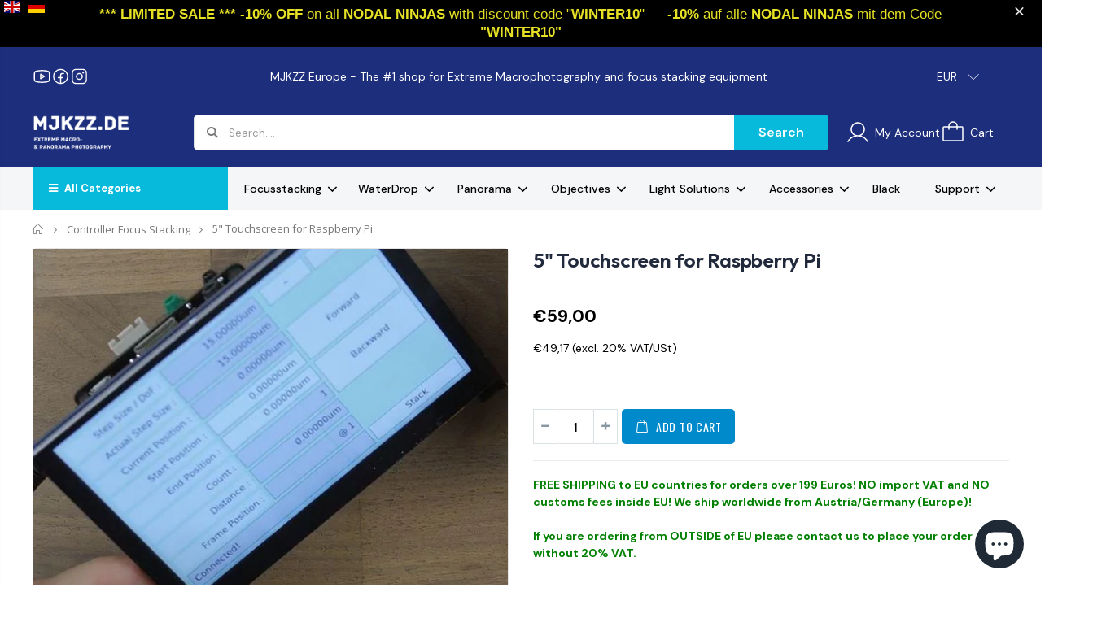

--- FILE ---
content_type: text/html; charset=utf-8
request_url: https://www.mjkzz.de/de/collections/controller/products/5-touchscreen-for-raspberry-pi
body_size: 61926
content:
<!DOCTYPE html>
<!--[if IE 8]><html class="no-js lt-ie9" lang="en"> <![endif]-->
<!--[if IE 9 ]><html class="ie9 no-js"> <![endif]-->
<!--[if (gt IE 9)|!(IE)]><!--> <html class="no-js"> <!--<![endif]-->
<head>
  
  <script async src="//www.mjkzz.de/cdn/shop/t/27/assets/ml_md5_lib.js?v=179601829834711722281749030095"></script>
  	
<script type="text/javascript">

    var current_locale = 'de';
    
    
    	 
    	
    		var def_loc = 'en';
        
            
	
    	 
    	
            
	
    var enabled_locales = { 'en':'English','de':'Deutsch'}                      
    var is_default_locale = false;
    
    var req_path = '/de/collections/controller/products/5-touchscreen-for-raspberry-pi';
    var root_path = '/de';

    var ml_path_prefix = (root_path=='/') ? '' : root_path;

   
    var ml_redirect_mf = "once";    

    
        var ml_domains_mf = {};
  	
	var ml_rtl = "ltr";
        
    
    	var ml_opt_names = {"c534d7561d213f23027bf41139e5e159":"Netzteil","5b212840cfa391e8dd967053751bd141":"Motorkabel","dae8ace18bdcbcc6ae5aece263e14fe8":"Netzteil","45063f8ed0db16c1ecea9622a9659488":"Auslösekabel","a2b4508dc785767822693497407219a9":"Auswählen","961f2247a2070bedff9f9cd8d64e2650":"Farbe","6f6cb72d544962fa333e2e34ce64f719":"Größe oder Länge","34b6cd75171affba6957e308dcbd92be":"","8d282a8bd2fe903679ba3011d408c26a":"Lizenz","20f5e8ee436be8b1d5c19bb415b3c20b":"Filterringdurchmesser","62f5f4f4cdb7dc92def15c6360b18007":"Seitenleisten","3f5b95b9031ad676f49e6eecfcfa52dc":"Kamera-Platte","b33538179f5661a86cbe327a1793e199":"","8125ab9f60fd63c39b87c190a8d9a3e9":"Alu-Profil","26c2f7714837421af4f1c5e5166e0a88":"Länge (und maximaler Arbeitsweg)","6c68d1a046f3205b732f91e333ae6a72":"","b2ee912b91d69b435159c7c3f6df7f5f":"","b738d9e651ad113383abe2363c8609a2":"Kamera - Mount","3b8f7696879f77dfc8c74aa8df8db24b":"Kapazität","a1fa27779242b4902f7ae3bdd5c6d508":"Variante","5cb430f649eb56983fadfb0b63a4d3fb":"","694e8d1f2ee056f98ee488bdc4982d73":"Menge","32437e96e135bce083fd7cf2c4d94dcc":"","0c078fe200d3f13df97f6fcbaa3a266a":"Unterer Rotator","d490a3ea162c118bc3c149c7834007ce":"","8601c10b2797050a900697daac0c0001":"Passender Adapter","0819eb30cc2cd18cf6b02042458c5da1":"Gehäuse","2af5aa5ffa30ffd92641e0321ea46981":"","eace16d66cdd93ad876c620db7456077":"","4901f6fdc44ef30be098327add1c17eb":"","408f989304c4a6cbbf8163ce22d88e78":"","492f18b60811bf85ce118c0c6a1a5c4a":"Farbe","2431eae3d1fb711c3a6f44a48ad7da5e":"Dicke","54208e4c83cffaab659a233d24fd5eca":"Kleberückseite","d572b31ca2d072a679542c4bcc45e10a":"","d88ded5a31333c65490cdaa2e58c10b9":"","a46fdc538b6f90ae5af23e48bb38d34d":"Alu-Profil","919ddf31d9fa40fbd1312bbd8f04b368":"","9bbf373797bf7cf7ba62c80023682e25":"","b78a3223503896721cca1303f776159b":"","deb10517653c255364175796ace3553f":"Produkt","9ce2d07469b39a72159ed8b0e0e597ca":"","2c8157e9d0e39d4163b35d8befd6f5a1":"Größe oder Länge"};
        var ml_opt_values = {"bafd7322c6e97d25b6299b5d6fe8920b":"Nein","93cba07454f06a4a960172bbd6e2a435":"Ja","6adf97f83acf6453d4a6a4b1070f3754":"Nein","6586479d9969fbf3fb63650f31418d0b":"","bcf0915cf0f6b331cde6b2e12bfa1014":"","23dd569e21992871948b74781f905611":"Ohne Netzteil","83e671ba8f78666f78b92d6f0ccf7b88":"Mit passendem Netzteil (12V, 5A)","8f9e28d39e2b54e4cd3d3aefb16bd0eb":"","9f12c173fe0215fd962c2f004e22459f":"","b0ae9df27b3b81de85037ec7afa59c53":"","d22d91eb38d03291f432e9c86830a584":"","83ceb1161a33c3fd56305df2dcd620ef":"","77ee6b301931974311df567d1b94d303":"","0d71c7488f84fa9ed6eb4afa022ad9cb":"","6460a9c9e5c5b171db0c4b4c675eb6b6":"","71308fad5955911fccf6bb70f7f6a84a":"","c594911c05880aa5263952f153f6cb3e":"Mattschwarz (25 cm)","3c55b81ed19962a10f3f7148227445a7":"Mattschwarz (30 cm)","aa560d6a6b1d6239613c9de77ed3650e":"Silber (25 cm)","59998e2b0d96b888005b8cce040ab38c":"","e385105982bde3f5480d3e0791944405":"","0bfbfcb394c577a01323674caa64ba80":"","cba1c36de208f0f99a1183cfa510dfe4":"","c463233b3946254995dc5d205248027f":"","228cad0f049fc7cd481afcfd318c2857":"","ad4d62c8ba9b83ce2ab28b5c80156e71":"","897e0ae590f87a9358bff3d404456bb8":"","b1c85a0265db06a59b33b34157c34842":"","31369a15ba91e7bd36615e9706e652ca":"","d4997fe5b47c1836eede7168806a6460":"","71077dc624dca17d77f89917a916f099":"","ada322cc2458ef90a449c47beda0d160":"","f50f653867ee8ecba9de2c88e8e0181d":"","9bbbb640c27991b7a3e9ba4a570f9866":"","2e3b7d59e776a9bf106d8a68ca25ccae":"","4328892884d2ba891446daec42fa501a":"","f374fb32a7723776a37e51fe8e3a44f5":"","f47a5432a3f931a3283a544dc7bd147d":"","d83ee60fb083407eabc813cc47202032":"","f0e2c34fe79567e5380397f3dcf67f84":"","8c9e708ba45c48ebc1eac982f2993bf9":"","84ee6aeee681ee4f5655c1292b93c194":"","f0d40c73f07dd464687dcc12c1f07d18":"","2bc344939d2724aa19a8dade555be3f2":"","c2f6109e6c4300bbbb629e61d4153136":"","d874774d2897af6d8bb5e2070c1aed90":"","15f4b2060d4b3fe465dc20f954aac0c0":"","54514079358385784863489632d4ca17":"","36eff6cee6fe78342c2622f35a2a9c2b":"","3f28cb59860cfd4513b9a3e0172c3f46":"","01281de05523a9c966a67e5b5ee1d052":"","3b317b4e3deb2b94d8137f554fd9347a":"","499706a2050f9cd05cf31fb8538ba67d":"","8ee2b8ba4919e2b5e8aab448da96d68f":"","1d242c5e54b463522c3c5ebfd140d582":"","624f4fd22a0d34e617f266b6e92fbd55":"","c9dffb1d2c4184f63fdae8e1c1a7e336":"","6a03e38ee722a499ab8b475871e80b60":"","7a49ace3e371671ed32b857e35ed5d2d":"","9576f41080058f178592991bc85d645b":"","cb19c52fac6f7477a1a8125d705b2ef2":"","df41385180b2998abdb2016189e16155":"","ca76e19b9cd5d33ddff2cf49093deecf":"","922dd4c736f8239ef08e3390c4797eef":"","5a02643013c7d636b695a4db19ce2c58":"","89745fe59dd03c95eceeebba36448591":"","4b44ad2809ba9c968abd87e669eba9f3":"","8529820df9a782afc8150dc0585b48c7":"","b01b21628d0c5e87088535faaa8119be":"","88abad4499801d29d1b1854b0bbc1d44":"","3656017c140692aed394a0b7054f4029":"","b9cf8731a539e75ec173d0ddca7ade08":"","7184e867713fe9ee39b207ceb1dd0d79":"","293720fa59f2b3f5eb89d15108be6ff5":"","53119b7d71b9b1f535afdfdc44b0d2a1":"","540105d2313bdc46ab05f914850cc791":"","8f979df82bcc6c777c746facfd6e403b":"","a273af12516547d2f186fdeb6615fa20":"","266cb31f4958fa5d42fb02b4b2b98c14":"Andere Größen bitte nachfragen","4bb2b3a567e2d724c27a5218771117c4":"","c3b6fc40e468d951a793a1b83b5b322c":"42mm =\u003e M25","6edde03712e3839f7cb42aa6ba85e7f3":"","5611bfb663413c615130a98e63d871d5":"52mm =\u003e M25","76e1dd9503307b650993dda8d3a6b08d":"58mm =\u003e M25","2a19113ecbe61c84713a599938085c30":"62mm =\u003e M25","a62ae8ed200da1b0e95f1501b071f167":"67mm =\u003e M25","aa6e7b1293b44f0d6565ec13399d2419":"72mm =\u003e M25","9b50cbbd397028dcb07b12bc9c70fa86":"77mm =\u003e M25","e22e71b0a0ccdf0969264aaa265145d7":"82mm =\u003e M25","7ac30e33193767d7588e886b6fae7daf":"Andere Größen bitte nachfragen","9171746c1527b29fc40599d162c3fd16":"","57feca5c64926f17ae7567fb6b65916c":"","a27706a48041a698b573f6c0e7a8f416":"","a4f11457415b4e14dfe17da940c20f49":"","4f15b9766ef967a627b1531534e808d9":"","a1e297fe318880f369727f00738f87ad":"","f4586a87014289aaba904464181932e7":"","4e6660381450172853ed8f7b343f0d8e":"","0e865a15ec694fce5e2cb6d3c75a1a32":"","ad0a13476c27e13c8c03ca67a02b8576":"","015ae2a3be72ad0d69c8c052f0706626":"","7f769828829c6107aaf5b10d127e6b18":"","2f11130220063f45a6fed54324085140":"","96f59921be2163cd72f78720e08cf8f5":"","907f45e1cf725fa2460a5e502fdfe127":"","72c9f32abbbf36b3cc737be3623bfc1a":"","1bbad231c912de0221777bf51e03b84b":"","fcdb877f9146ce2eea612dd31490fd28":"","d54cc06544519a88e2ec919e19d385d6":"","cb22749f42677f66520c11edcca4c6a2":"","6336ccca28531e2d64fd365ea663c159":"","af864f7fef7446fe46bea63945cd2f9d":"","8254f2389ad14a26cb3f171606207f9b":"","d2a81578dec9f24626eb1a89e614271f":"","2534e075511c6ec0e98228f86466dc48":"","fbac0fdf22d8fbc562dcd3d1400db744":"","f55b15c30fcc4728d9a603f5ce6378f4":"","304e45df904bec7567879672de02ba9e":"","b29c02960578fa479cc68fcf4ae31a78":"","85b3adc455f8a94d7e48ef467c961fab":"","2bb445f9a94241096fe9a27f1e8f0a14":"","4f0a6335c131d45c3059da62b744d627":"","443757708154d4bb70ac966735db680e":"","458ab952dc64955f505ca14fc3dc4b6f":"","bd8471339fcdedb7752cf83ebe4a0d05":"","c7664bf688f00b8547a6e353c2708e6a":"","fe6b3502ec20bc3e65295942e84b0b53":"","129c47d292b9c6ed833fb8a01d94e87d":"","c050f76447a3a581ac00d4f61ccd761d":"","17f742ddeee0c5ddb7cfd3452258e005":"","9a77bf79ae8a19305f1d6c676a89f580":"","a24c2a51d9752b46191dfac0c7ba8e3b":"","fce4dd5c1448fdca61929e92aa019036":"","8811187fd9810214db995122660e9c95":"","b8935352bd58f666dea9d2d07975ab95":"","6220cc8c227a0f27508b0303a3d19236":"","b4db7b75872dc4cc706226572d4a81bf":"","0bcbafe94a2b2142b7932cca66a54a25":"","1827d14bf9155e5ba54b4d8b58ef391f":"","b867b75bfbb1b18a9e7babdcc67e8e5c":"","bfa10ec75f5e02a984441e0f7bc7b517":"","c7325d968294e930600bb9d937417459":"","8869d981d899b8c4bed298b374c74183":"","fbcf681f39e98da388db0417d1ae53ad":"","53a3e4e675ee299504c919cc0f56c848":"Eigene Maßanfertigung (silber)","7d0dbbf7a407bccef9b2366dcc651065":"","48b18eeaf872b6557767b9ca1ef4e03e":"Eigene Maßanfertigung (schwarz)","530adeea74c9fd7a62d8de670f441f5b":"","97ebf8210773316ca0f044a7f4973add":"","4ed315eda6fed7556072e953cbbcb321":"","71d6cc06b92a41750192cb75511a5429":"","d896a4621e97c97c3091e501aebb7292":"","648d1de88342865d1d9223c887c56270":"","33e7e049f501b6f142903779b3d14e09":"","5b68f4bb037facc2023c9d43acfa3bbd":"","06a02d3c4e102f67428870a0bcee57c7":"","b2a6803159aff580e0689d3f5b674eda":"","03e0854f4e5ea8a627a311f006baf541":"","1ca93f72d21ce4316a640c9294c0baf7":"Andere Größen bitte nachfragen","92dbbe98782cf91b2d76cc38a90fe2bb":"","41bd2e3b88a53b2b84240b92284d7552":"","12bb020cc0ea23d94e9e5203b5c3204e":"","ba34615a9ecdd65f9ff6c0fbe518745e":"","300f36a8116192816265a4871aff14b7":"","34a7d615fd57f2a3039036b93ad76dbc":"","3c3240ece02ff30500f74ed3361490c1":"","184daff620aca4ad23fd2bf70d0b76af":"","bbab3ea16509a35138fe44118cc3bf2a":"","9e8b160226c9fe22a910c782ce5076e2":"","dbbfa7c648b99173f4fbf0d255896d57":"","bbe0195df7ef1f4b83bbf0ce3ba56a72":"","e78c77a68ed018c2d5c7427327332946":"","49f07c2ab39350e43a5a12f8bff07919":"","0b945fd2dd77c4fbfd6a5845d94a1d60":"","3f3c1694fdae67c94485f35f5ad0d39c":"","d8b2b3aa313d78f13b7d85e404756b3d":"","edb843e72dd2f8a04607781598a1ad8a":"","d693895bbc9cae03633c0f1ba42246fc":"","0a994113e73bc3e3d1ae8c9266cda67d":"","116c7095ab7970e3c5ecaf38d7b8d49f":"","a39efcafa00d54334ba420ba23d7a25c":"","a9e6c6a0786e2614b315787b25742b64":"","944c88c313475e2243a317bd4260e060":"","a027948b73fa51ab03f7589790c46891":"","6e5e229b1950eaca616c0ea5e51f682f":"","9d8fd6acbc6d7f346d99712727e0c142":"Ohne Arca Swiss-Platte","3f87dc5c3939eee8beff6e5ad7fbb965":"Mit 50x50mm Arca Swiss-Platte","4b5a301e1da33d8c2aed92e7a71d42dc":"Mit runder Arca Swiss-Platte","bd3d78e7c138de3c86257300122925f2":"Standard (200 Schritte\/U)","905d1d07f2bc61ac965cb5dac92e69a9":"Upgrade (400 Schritte\/U) (+€40)","334c4a4c42fdb79d7ebc3e73b517e6f8":"nein","567943a07231b4586eaa657f7511e2a6":"Matt-Schwarz (2 x 25 cm) (+€19)","efed7d5830f8ff371f10eddd6eb7d8a9":"Matt-Schwarz (2 x 30 cm) (+€25)","e4e205f501a9f8cc885327ba0b3c38ad":"Matt-Schwarz (2 x 33 cm) (+€25)","50842da5b602bf5cf26197af4e4df2dc":"","055c67b300dcfd4234f3a5d59b4b6c73":"","ccbb0799cb95a87aaec9b3c4f9898b9e":"","c4ca4238a0b923820dcc509a6f75849b":"","f9f2225c44ef579bd99af15455154c75":"3-er Set","951baf04dc8da18ad5dee6eda7575367":"","f39cda524419541957008909ecf84ba7":"","2373a9d1b89bf7cc46c1098310eb41f2":"","019ae179f8137a6ebdcaf1c62c8c8976":"","e021c9d443ecabb8ec511839c8f8f91f":"","3f30db98f2cddb3e2e0465621f5b5c45":"","5280e81dcf55c9f48e3ca5495d7e7bb6":"","0414f84f80fd75eb2800b5ee489f123e":"","9716cb06c6356d181d70e83bf523b7d3":"","62773a95eb10bbb2ab6a0c66470f9562":"","e8d2eb33f737d6bd9930ffe3e1e4ba4d":"","f3887d795087fa8d9517f6d36407a859":"","6ee2ec3bc82c8a40760be50b5aa281b5":"","71b1e4416c7da311c51ec8d9ef8fafb7":"L-Form (silber)","9ec716560fb32e5cf1d61edf8454bd19":"L-Form (matt-schwarz)","577553af3087563a5560e978521efff7":"T-Form (silber)","1f58f456f62c9d13e17ba3cbfbadf72b":"","cff71b47585a11f5cdbf5ccaed2a2180":"","0295f857db279cafdd301e2c0c035b42":"","eb2d4dc193124c32d700e03a26e8eb9c":"1 Flasche","0cf937581bee6975f3556083272e59a0":"3 Flaschen","7fa3b767c460b54a2be4d49030b349c7":"nein","36605420a97f164e5cd2e3bdbc3646b4":"ja (+ €40.00)","9d28df1849fdc9259efaa66c3778cea0":"Kein Rotator","4c3908c8ebbc8b7f0b4c18742b5c62d5":"","55de119e2829f7c958dc10d4c07b72fc":"","027e4824e1ccad6190927a42a5c6df65":"","425b9c06a861bf56b3c96d3bdaad93be":"","38c3c2dc48e6831476438af0d6baacce":"","8081bea39441da250921a913a57db8c1":"","d42bc3d73ca4be0f9f46e3040d5e7f71":"","16626702a4290bb9559bb24b05d1d170":"","4d3ed11982bd91f14c20ed91d3f2b143":"","3a0d096ce24e0c26996563424990b334":"","6717d8eca9e62be97e2cb45f7c2df8ab":"Ohne Adapter","49b4cf0cd32a09ed28656ae11d9a4332":"","9cdfadf7da5de312b6e460d02588a081":"","4aa2be258b391b1b156f97c2b21b62cd":"","b199e1f3568bf6ec461c38cb9b14fb52":"","01b927dde660c3ec8c6363a7ffe1583d":"","6f9d102a05827a281d06f35907d4267d":"","57dab3cbba402c7f9b663aa7409b91c1":"","612da7c8a3839cfc055d7ca783966234":"","7c678069c6bb1eec54d9cffaec7d7fbe":"","dd007f6828423f39473fe78287027550":"","d2d033183302322a440eb8c140f1e2cc":"","418e807c9582259337ebf668cff0732b":"","8cd012ab7ccfbbccb606d774da35d99f":"ohne Gehäuse","a8705d3ae410eff83316e99d0d9d2c0d":"mit Gehäuse","d7dbaa815329346d820cd8d74a4a4595":"","a25c33a87edffe9ef35b9dd395b0257e":"","9622c8d938f3134734b5e9907eff69a6":"","3f0fab4dbfc3842a63973ae6c0ff9c02":"","6460c439e5addba607d236f739207be5":"","0da13c4efddf91da92b23ae49dfa0ad6":"","cca010d30aa00fbe0b6131080c79bfb6":"","2bd4cf840150d2e3e13606d604ceba2e":"","e54bda19f58614175ab617e31020eb2d":"","5f022e45e61e502dce5eb3aa854570b7":"","16b66c0ecac495b76a350eec579d843f":"","0b4c75f5ddbbd576fb0d751dc3ad9fce":"","55669157804f5c7ab57c11cfbaae65ed":"","767ae4575f235465c0318145d85cd947":"","2da860f7216f34598e5cdc6fd7e3098c":"","a6105c0a611b41b08f1209506350279e":"ja","6a04f9e9b7a0c60c00fe0daa2e12eca0":"","cfffab0af5e75517eb8865cb29ca91b9":"","8e44a6d17e785a28b85f0f7180bc4944":"","eb6d8ae6f20283755b339c0dc273988b":"","9b6545e4cea9b4ad4979d41bb9170e2b":"","f307ea824b0d8bc664ae242567399adc":"","46e5708dee3fccecbdbf86ee5e53d759":"","9e73432233108252dc5d3dcb1fc67d12":"","345dd6d4f67e5aeefa77ee72c163af28":"","a25407fff7786ba744cb4b5219d0f637":"Ohne Klebefolie","bb454d5132cd2709eaf811db978da353":"Mit normaler Klebefolie","ad287fdbdce8eaa876226150820726d8":"Ohne Klebefolie","911841154a3d8d48f3abb2c5813308eb":"Mit dünner Klebefolie","1cea239a1bff78af506ec44af793e777":"Mit normaler Klebefolie","9582933c5d87bb5adfdb435a0acc2d26":"Kein zusätzliches Alu-Profil","adf7b69eaf7041227330e1901383fdbc":"+1x Matt-Schwarzes Alu-Profil (25 cm) (+13.70 Euro)","fe64f62e19eac524ad801cbb05e5f01e":"+1x Matt-Schwarzes Alu-Profil (30 cm) (+16.70 Euro)","2bc4e32d3f6801493f7adc3909eb1745":"","08b73b6ea1a71533b36e44ce8b480977":"","0b41f761f17c769d5c6bc24b441b43c6":"","e37628d5e0552efa3565a471af381a10":"","a8709f614f1b2480ef2bf3253c330d44":"","5b53055dd494f90c942deb0dc43f100a":"","285655e39cbabb486e92dc18bc4f7dbb":"","d24dc733486c9b1f22480caaa2a789a3":"","0b0b58a7c61685461bfbd353af57d1c6":"","db13b385616cb62eb7394620cd378826":"","69af7b86f2bbbb947776f67098aa8cb0":"","0e6ccf9703a8bd15f770f6fbb51b19b2":"","2bb57062561526056a5192ebb4e3216e":"Fineshut SP 0.4 (ohne Klebeseite)","7550ea0fb17c971e7b487131e65bd0f0":"Fineshut SP 0.4 (mit dünner Klebeseite)","ac7faa59bc519a0d764d7b539d75803c":"Fineshut SP 0.4 (mit normaler Klebeseite)","df6b3b9be3a6b7dc868d0c8aae8e1dbf":"Fineshut SP 0.2 (mit dünner Klebeseite)","eced7f34220d6335af35326caf91e6ce":"VL Flock Sheet (ohne Klebeseite)","f36c50734164baf50779347ec6a3ee54":"VL Flock Sheet (mit Klebeseite)","a00ca273b087d73c1d472f126cadfcc9":"IR Flock Sheet (ohne Klebeseite)","ec1d6cf3589c284521b3b38b9b891b2b":"IR Flock Sheet (mit Klebeseite)","8ce0f87d58aefcdead5ed6a078c61717":"Fabric KIWAMI (ohne Klebeseite)","637a00a6ab5d0c22ed20dc1ca2188508":"Fineshut KIWAMI (5 cm x 5 cm - mit dünner Klebeseite)","7d3afe36396c7c4a53d612700c849b69":"","4318aaad8e60e7d680a26dc730c73f84":"","5930aa9dc418d3795785025bf027db0e":"","8e3a73a76e94fda119f25f449b89068b":"A4-Größe (21,0 x 29,7 cm - sofort lieferbar!)","8f0d81389d46619a2bf803412b4081a8":"","4f04027bdbac43101b7b6975101aab2b":"","fb4c00f9609cb5c4cec720b8f0055f2f":"","311de6017588bdd6669af237ade232d8":"","b72946ad41c688b155609213bd846d30":"","3e0eab2503d17a7d362d0257338752ea":"","0967dc24f3dfbec06db95f38d3781d29":"","b42c85771dc1592b054392bced80f9d0":"","b8c19379c5f19ff8770e7ee09e783d5b":"","15b577be6e0423a6b1e81154ede475d5":"","b9b8f55abf76cdefb5adb76e35e5edd4":"","a7ff40af30c3523cebdb2ed3cf128501":"","8bdbfbc1342454b0e9af56eae34edc5a":"","3efb8517ce046e6de0e86618c82a82ab":"","01256bb187549ad00c1f16c1d43468dc":"","7ce5ee7eb67682e46d300a058c289ef3":"","b54d719324d8d5a5d86eee45119085ab":"","4952ce01c989b4d65b58615fc6fa891e":"","9ef24127c3f4b13b339d5b4671ae465a":"","27693b0663bcd48a66a5c75a39c5edb2":"","fc7cf8954429431a1880fc45ed2892bc":"","2b8779b4cb27b760716902dcf6720891":"","a947f1a22c142a078fe39300785b0220":"","1b8fc944beb9a3ffe7a8f0f7952bd894":""};
  		
      var ml_frontend_replace ={
          
              "Aluminium profiles": "Alu-Profile"

,          
              "Shutter Release Cable": "Auslösekabel"

,          
              "\u003cbr \/\u003e\u003cp\u003e\u003cspan style=\"color:#008000;\"\u003e\u003cstrong\u003eFREE SHIPPING to EU countries for orders over 199 Euros! NO import VAT and NO customs fees inside EU! We ship worldwide from Austria\/Germany (Europe)! \u003cbr \/\u003e\u003cbr \/\u003eIf you are ordering from OUTSIDE of EU please \u003ca href=\"https:\/\/www.mjkzz.de\/pages\/kontakt-contact-us\"\u003econtact us\u003c\/a\u003e to place your order without 20% VAT.\u003c\/strong\u003e\u003c\/span\u003e\u003c\/p\u003e": "\u003cbr \/\u003e\u003cp\u003e\u003cspan style=\"color:#008000;\"\u003e\u003cstrong\u003eKOSTENLOSER VERSAND innerhalb der EU bei einer Bestellsumme über 199 Euro! KEINE Zollgebühren, KEINE Einfuhrumsatzsteuer und kurze Lieferzeiten. Wir versenden unsere Produkte direkt aus Österreich\/Deutschland. \u003cbr \/\u003e\u003cbr \/\u003eFalls Sie als Geschäftskunde eine UID-Nummer besitzen, können Sie diese im Warenkorb angeben, um umsatzsteuerbefreit zu bestellen. \u003c\/strong\u003e\u003c\/span\u003e\u003c\/p\u003e"
};  
    
  </script>
  <script async src="//www.mjkzz.de/cdn/shop/t/27/assets/ml.js?3&v=86456635530220885321749030094"></script>
  <link href="//www.mjkzz.de/cdn/shop/t/27/assets/ml_switcher.css?v=132625242233615873171749030096" rel="stylesheet" type="text/css" media="all" /> 
  
  
  
 
  
  
  <!-- Basic page needs ================================================== -->
  <meta charset="utf-8">
  <meta http-equiv="Content-Type" content="text/html; charset=utf-8">
  <link rel="shortcut icon" href="//www.mjkzz.de/cdn/shop/t/27/assets/favicon.ico?v=155397839445530590581749029985" type="image/png" />
  
  
  
  
<title>5&quot; Touchscreen für Raspberry Pi - MJKZZ.de Europe - Extreme Macro and Panorama Photography</title><meta name="description" content="Bauen Sie Ihren Touchscreen-Controller für Ihre Focus-Stacking-Schiene. Alles was Sie brauchen ist: Dieser 5&quot; Touchscreen-Monitor Die einachsige Schrittmotorerweiterung für Raspberry Pi Ein Raspberry Pi (zB Raspberry Pi 3 B, aber NICHT aus der Pi Zero-Serie) Unsere kostenlose pyFSS-Software ( hier herunterladen)" /><!-- Helpers ================================================== --><!-- /snippets/social-meta-tags.liquid -->


  <meta property="og:type" content="product">
  <meta property="og:title" content="5&quot; Touchscreen für Raspberry Pi">
  
  <meta property="og:image" content="http://www.mjkzz.de/cdn/shop/products/Touchscreen_grande.jpg?v=1634857229">
  <meta property="og:image:secure_url" content="https://www.mjkzz.de/cdn/shop/products/Touchscreen_grande.jpg?v=1634857229">
  
  <meta property="og:price:amount" content="59,00">
  <meta property="og:price:currency" content="EUR">


  <meta property="og:description" content="Bauen Sie Ihren Touchscreen-Controller für Ihre Focus-Stacking-Schiene. Alles was Sie brauchen ist: Dieser 5&quot; Touchscreen-Monitor Die einachsige Schrittmotorerweiterung für Raspberry Pi Ein Raspberry Pi (zB Raspberry Pi 3 B, aber NICHT aus der Pi Zero-Serie) Unsere kostenlose pyFSS-Software ( hier herunterladen)">

  <meta property="og:url" content="https://www.mjkzz.de/de/products/5-touchscreen-for-raspberry-pi">
  <meta property="og:site_name" content="MJKZZ.de Europe - Extreme Macro and Panorama Photography">





<meta name="twitter:card" content="summary">

  <meta name="twitter:title" content="5" Touchscreen für Raspberry Pi">
  <meta name="twitter:description" content=" Bauen Sie Ihren Touchscreen-Controller für Ihre Focus-Stacking-Schiene.

 Alles was Sie brauchen ist:



 Dieser 5&quot; Touchscreen-Monitor

 
Die einachsige Schrittmotorerweiterung für Raspberry Pi

 Ein Raspberry Pi (zB Raspberry Pi 3 B, aber NICHT aus der Pi Zero-Serie)

 Unsere kostenlose pyFSS-Software ( hier herunterladen) 






">
  <meta name="twitter:image" content="https://www.mjkzz.de/cdn/shop/products/Touchscreen_medium.jpg?v=1634857229">
  <meta name="twitter:image:width" content="240">
  <meta name="twitter:image:height" content="240">

<link rel="canonical" href="https://www.mjkzz.de/de/products/5-touchscreen-for-raspberry-pi" /><meta name="viewport" content="width=device-width, initial-scale=1, minimum-scale=1, maximum-scale=1" /><meta name="theme-color" content="" />
  <!-- CSS ==================================================+ -->
  <link href="//www.mjkzz.de/cdn/shop/t/27/assets/plugins.css?v=124758074249286211871750414880" rel="stylesheet" type="text/css" media="all" />
  <link href="//www.mjkzz.de/cdn/shop/t/27/assets/ultramegamenu.css?v=127817443470505392871749030163" rel="stylesheet" type="text/css" media="all" />
  <link href="//www.mjkzz.de/cdn/shop/t/27/assets/styles.scss.css?v=23926470738817532921750868564" rel="stylesheet" type="text/css" media="all" />
  <link href="//www.mjkzz.de/cdn/shop/t/27/assets/custom.css?v=128829039384209120061756387400" rel="stylesheet" type="text/css" media="all" />
  <link href="//www.mjkzz.de/cdn/shop/t/27/assets/custom-responsive.css?v=159859039113960468361749657972" rel="stylesheet" type="text/css" media="all" />
<link href="//www.mjkzz.de/cdn/shop/t/27/assets/header-type8.scss.css?v=72648126586982335261749820104" rel="stylesheet" type="text/css" media="all" />
<link href="//www.mjkzz.de/cdn/shop/t/27/assets/product.scss.css?v=161163177820416501891749030198" rel="stylesheet" type="text/css" media="all" />
    <link href="//www.mjkzz.de/cdn/shop/t/27/assets/jquery.fancybox.css?v=85903240184648983611749030058" rel="stylesheet" type="text/css" media="all" />
<link href="//www.mjkzz.de/cdn/shop/t/27/assets/new-style.scss.css?v=92596507932081394751751367178" rel="stylesheet" type="text/css" media="all" />
<link href="//www.mjkzz.de/cdn/shop/t/27/assets/responsive.scss.css?v=152343665895791576211749638440" rel="stylesheet" type="text/css" media="all" />
  <link href="//www.mjkzz.de/cdn/shop/t/27/assets/color-config.scss.css?v=107899327600465851611762347368" rel="stylesheet" type="text/css" media="all" />
<link href="//www.mjkzz.de/cdn/shop/t/27/assets/layout_full_width.css?v=148191479769365550371749030065" rel="stylesheet" type="text/css" media="all" />
<!-- Header hook for plugins ================================================== -->
  <script>window.performance && window.performance.mark && window.performance.mark('shopify.content_for_header.start');</script><meta name="google-site-verification" content="QgbRUChu_WfgLzMrfA2In8MlQcf61iFLeVcWuo1U2Xs">
<meta id="shopify-digital-wallet" name="shopify-digital-wallet" content="/8171585651/digital_wallets/dialog">
<meta name="shopify-checkout-api-token" content="ff49ef3a52f47cb72e7dded10e11f1bb">
<meta id="in-context-paypal-metadata" data-shop-id="8171585651" data-venmo-supported="false" data-environment="production" data-locale="de_DE" data-paypal-v4="true" data-currency="EUR">
<link rel="alternate" hreflang="x-default" href="https://www.mjkzz.de/products/5-touchscreen-for-raspberry-pi">
<link rel="alternate" hreflang="de" href="https://www.mjkzz.de/de/products/5-touchscreen-for-raspberry-pi">
<link rel="alternate" type="application/json+oembed" href="https://www.mjkzz.de/de/products/5-touchscreen-for-raspberry-pi.oembed">
<script async="async" src="/checkouts/internal/preloads.js?locale=de-AT"></script>
<link rel="preconnect" href="https://shop.app" crossorigin="anonymous">
<script async="async" src="https://shop.app/checkouts/internal/preloads.js?locale=de-AT&shop_id=8171585651" crossorigin="anonymous"></script>
<script id="apple-pay-shop-capabilities" type="application/json">{"shopId":8171585651,"countryCode":"AT","currencyCode":"EUR","merchantCapabilities":["supports3DS"],"merchantId":"gid:\/\/shopify\/Shop\/8171585651","merchantName":"MJKZZ.de Europe - Extreme Macro and Panorama Photography","requiredBillingContactFields":["postalAddress","email","phone"],"requiredShippingContactFields":["postalAddress","email","phone"],"shippingType":"shipping","supportedNetworks":["visa","maestro","masterCard","amex"],"total":{"type":"pending","label":"MJKZZ.de Europe - Extreme Macro and Panorama Photography","amount":"1.00"},"shopifyPaymentsEnabled":true,"supportsSubscriptions":true}</script>
<script id="shopify-features" type="application/json">{"accessToken":"ff49ef3a52f47cb72e7dded10e11f1bb","betas":["rich-media-storefront-analytics"],"domain":"www.mjkzz.de","predictiveSearch":true,"shopId":8171585651,"locale":"de"}</script>
<script>var Shopify = Shopify || {};
Shopify.shop = "extreme-macro-photography.myshopify.com";
Shopify.locale = "de";
Shopify.currency = {"active":"EUR","rate":"1.0"};
Shopify.country = "AT";
Shopify.theme = {"name":"new_VERSION_2_ml [ITG 04-06-25]","id":183044571466,"schema_name":"Porto","schema_version":"3.5.1","theme_store_id":null,"role":"main"};
Shopify.theme.handle = "null";
Shopify.theme.style = {"id":null,"handle":null};
Shopify.cdnHost = "www.mjkzz.de/cdn";
Shopify.routes = Shopify.routes || {};
Shopify.routes.root = "/de/";</script>
<script type="module">!function(o){(o.Shopify=o.Shopify||{}).modules=!0}(window);</script>
<script>!function(o){function n(){var o=[];function n(){o.push(Array.prototype.slice.apply(arguments))}return n.q=o,n}var t=o.Shopify=o.Shopify||{};t.loadFeatures=n(),t.autoloadFeatures=n()}(window);</script>
<script>
  window.ShopifyPay = window.ShopifyPay || {};
  window.ShopifyPay.apiHost = "shop.app\/pay";
  window.ShopifyPay.redirectState = null;
</script>
<script id="shop-js-analytics" type="application/json">{"pageType":"product"}</script>
<script defer="defer" async type="module" src="//www.mjkzz.de/cdn/shopifycloud/shop-js/modules/v2/client.init-shop-cart-sync_BnV6Aryc.de.esm.js"></script>
<script defer="defer" async type="module" src="//www.mjkzz.de/cdn/shopifycloud/shop-js/modules/v2/chunk.common_Cf6kPQmv.esm.js"></script>
<script type="module">
  await import("//www.mjkzz.de/cdn/shopifycloud/shop-js/modules/v2/client.init-shop-cart-sync_BnV6Aryc.de.esm.js");
await import("//www.mjkzz.de/cdn/shopifycloud/shop-js/modules/v2/chunk.common_Cf6kPQmv.esm.js");

  window.Shopify.SignInWithShop?.initShopCartSync?.({"fedCMEnabled":true,"windoidEnabled":true});

</script>
<script>
  window.Shopify = window.Shopify || {};
  if (!window.Shopify.featureAssets) window.Shopify.featureAssets = {};
  window.Shopify.featureAssets['shop-js'] = {"shop-cart-sync":["modules/v2/client.shop-cart-sync_DXd9xblp.de.esm.js","modules/v2/chunk.common_Cf6kPQmv.esm.js"],"init-fed-cm":["modules/v2/client.init-fed-cm_CpzT8pmn.de.esm.js","modules/v2/chunk.common_Cf6kPQmv.esm.js"],"shop-button":["modules/v2/client.shop-button_Cy4gLa-Z.de.esm.js","modules/v2/chunk.common_Cf6kPQmv.esm.js"],"shop-toast-manager":["modules/v2/client.shop-toast-manager_PpM6dyHx.de.esm.js","modules/v2/chunk.common_Cf6kPQmv.esm.js"],"init-windoid":["modules/v2/client.init-windoid_u-ndkLxU.de.esm.js","modules/v2/chunk.common_Cf6kPQmv.esm.js"],"init-shop-email-lookup-coordinator":["modules/v2/client.init-shop-email-lookup-coordinator_CwS45JAR.de.esm.js","modules/v2/chunk.common_Cf6kPQmv.esm.js"],"shop-cash-offers":["modules/v2/client.shop-cash-offers_B6CtjaXo.de.esm.js","modules/v2/chunk.common_Cf6kPQmv.esm.js","modules/v2/chunk.modal_DOMNjDsI.esm.js"],"avatar":["modules/v2/client.avatar_BTnouDA3.de.esm.js"],"init-shop-cart-sync":["modules/v2/client.init-shop-cart-sync_BnV6Aryc.de.esm.js","modules/v2/chunk.common_Cf6kPQmv.esm.js"],"init-customer-accounts-sign-up":["modules/v2/client.init-customer-accounts-sign-up_ClbpnIB2.de.esm.js","modules/v2/client.shop-login-button_DBcRVj4K.de.esm.js","modules/v2/chunk.common_Cf6kPQmv.esm.js","modules/v2/chunk.modal_DOMNjDsI.esm.js"],"pay-button":["modules/v2/client.pay-button_CiFp8qLE.de.esm.js","modules/v2/chunk.common_Cf6kPQmv.esm.js"],"init-shop-for-new-customer-accounts":["modules/v2/client.init-shop-for-new-customer-accounts_BB22cB-G.de.esm.js","modules/v2/client.shop-login-button_DBcRVj4K.de.esm.js","modules/v2/chunk.common_Cf6kPQmv.esm.js","modules/v2/chunk.modal_DOMNjDsI.esm.js"],"init-customer-accounts":["modules/v2/client.init-customer-accounts_7oTzMmII.de.esm.js","modules/v2/client.shop-login-button_DBcRVj4K.de.esm.js","modules/v2/chunk.common_Cf6kPQmv.esm.js","modules/v2/chunk.modal_DOMNjDsI.esm.js"],"shop-login-button":["modules/v2/client.shop-login-button_DBcRVj4K.de.esm.js","modules/v2/chunk.common_Cf6kPQmv.esm.js","modules/v2/chunk.modal_DOMNjDsI.esm.js"],"shop-follow-button":["modules/v2/client.shop-follow-button_BhTlDOob.de.esm.js","modules/v2/chunk.common_Cf6kPQmv.esm.js","modules/v2/chunk.modal_DOMNjDsI.esm.js"],"lead-capture":["modules/v2/client.lead-capture_g_Z67JwY.de.esm.js","modules/v2/chunk.common_Cf6kPQmv.esm.js","modules/v2/chunk.modal_DOMNjDsI.esm.js"],"checkout-modal":["modules/v2/client.checkout-modal_BPZhqQ1w.de.esm.js","modules/v2/chunk.common_Cf6kPQmv.esm.js","modules/v2/chunk.modal_DOMNjDsI.esm.js"],"shop-login":["modules/v2/client.shop-login_Bp5RB2vv.de.esm.js","modules/v2/chunk.common_Cf6kPQmv.esm.js","modules/v2/chunk.modal_DOMNjDsI.esm.js"],"payment-terms":["modules/v2/client.payment-terms_DGPGKel7.de.esm.js","modules/v2/chunk.common_Cf6kPQmv.esm.js","modules/v2/chunk.modal_DOMNjDsI.esm.js"]};
</script>
<script>(function() {
  var isLoaded = false;
  function asyncLoad() {
    if (isLoaded) return;
    isLoaded = true;
    var urls = ["https:\/\/whatshelp.io\/shopify\/widget\/8171585651.js?v=1548407550\u0026shop=extreme-macro-photography.myshopify.com","https:\/\/contactform.hulkapps.com\/skeletopapp.js?shop=extreme-macro-photography.myshopify.com","https:\/\/cdn.productcustomizer.com\/storefront\/production-product-customizer-v2.js?shop=extreme-macro-photography.myshopify.com","https:\/\/app.popify.app\/api\/js\/popify.js?shop=extreme-macro-photography.myshopify.com","\/\/code.tidio.co\/2fex8h91t1tnenoge6fpbrtejt5up2ee.js?shop=extreme-macro-photography.myshopify.com","\/\/www.powr.io\/powr.js?powr-token=extreme-macro-photography.myshopify.com\u0026external-type=shopify\u0026shop=extreme-macro-photography.myshopify.com","https:\/\/cdnig.addons.business\/embed\/cloud\/extreme-macro-photography\/cziframeagent.js?v=212104101107\u0026token=IWT6222103jP22Cv\u0026shop=extreme-macro-photography.myshopify.com","https:\/\/productgallery.eclotodesigns.com\/cdn\/edproductgallery.js?shop=extreme-macro-photography.myshopify.com","\/\/cdn.shopify.com\/proxy\/33e35cf12fa6801ea0e38f77dc722e56225f3a44a32d2a05ba0ea865238264fd\/b2b-solution.bsscommerce.com\/js\/bss-b2b-cp.js?shop=extreme-macro-photography.myshopify.com\u0026sp-cache-control=cHVibGljLCBtYXgtYWdlPTkwMA"];
    for (var i = 0; i < urls.length; i++) {
      var s = document.createElement('script');
      s.type = 'text/javascript';
      s.async = true;
      s.src = urls[i];
      var x = document.getElementsByTagName('script')[0];
      x.parentNode.insertBefore(s, x);
    }
  };
  if(window.attachEvent) {
    window.attachEvent('onload', asyncLoad);
  } else {
    window.addEventListener('load', asyncLoad, false);
  }
})();</script>
<script id="__st">var __st={"a":8171585651,"offset":3600,"reqid":"59933ded-f9d9-4293-a87e-77e56a77fbee-1762507308","pageurl":"www.mjkzz.de\/de\/collections\/controller\/products\/5-touchscreen-for-raspberry-pi","u":"5afb67ad0d3b","p":"product","rtyp":"product","rid":7341862420725};</script>
<script>window.ShopifyPaypalV4VisibilityTracking = true;</script>
<script id="captcha-bootstrap">!function(){'use strict';const t='contact',e='account',n='new_comment',o=[[t,t],['blogs',n],['comments',n],[t,'customer']],c=[[e,'customer_login'],[e,'guest_login'],[e,'recover_customer_password'],[e,'create_customer']],r=t=>t.map((([t,e])=>`form[action*='/${t}']:not([data-nocaptcha='true']) input[name='form_type'][value='${e}']`)).join(','),a=t=>()=>t?[...document.querySelectorAll(t)].map((t=>t.form)):[];function s(){const t=[...o],e=r(t);return a(e)}const i='password',u='form_key',d=['recaptcha-v3-token','g-recaptcha-response','h-captcha-response',i],f=()=>{try{return window.sessionStorage}catch{return}},m='__shopify_v',_=t=>t.elements[u];function p(t,e,n=!1){try{const o=window.sessionStorage,c=JSON.parse(o.getItem(e)),{data:r}=function(t){const{data:e,action:n}=t;return t[m]||n?{data:e,action:n}:{data:t,action:n}}(c);for(const[e,n]of Object.entries(r))t.elements[e]&&(t.elements[e].value=n);n&&o.removeItem(e)}catch(o){console.error('form repopulation failed',{error:o})}}const l='form_type',E='cptcha';function T(t){t.dataset[E]=!0}const w=window,h=w.document,L='Shopify',v='ce_forms',y='captcha';let A=!1;((t,e)=>{const n=(g='f06e6c50-85a8-45c8-87d0-21a2b65856fe',I='https://cdn.shopify.com/shopifycloud/storefront-forms-hcaptcha/ce_storefront_forms_captcha_hcaptcha.v1.5.2.iife.js',D={infoText:'Durch hCaptcha geschützt',privacyText:'Datenschutz',termsText:'Allgemeine Geschäftsbedingungen'},(t,e,n)=>{const o=w[L][v],c=o.bindForm;if(c)return c(t,g,e,D).then(n);var r;o.q.push([[t,g,e,D],n]),r=I,A||(h.body.append(Object.assign(h.createElement('script'),{id:'captcha-provider',async:!0,src:r})),A=!0)});var g,I,D;w[L]=w[L]||{},w[L][v]=w[L][v]||{},w[L][v].q=[],w[L][y]=w[L][y]||{},w[L][y].protect=function(t,e){n(t,void 0,e),T(t)},Object.freeze(w[L][y]),function(t,e,n,w,h,L){const[v,y,A,g]=function(t,e,n){const i=e?o:[],u=t?c:[],d=[...i,...u],f=r(d),m=r(i),_=r(d.filter((([t,e])=>n.includes(e))));return[a(f),a(m),a(_),s()]}(w,h,L),I=t=>{const e=t.target;return e instanceof HTMLFormElement?e:e&&e.form},D=t=>v().includes(t);t.addEventListener('submit',(t=>{const e=I(t);if(!e)return;const n=D(e)&&!e.dataset.hcaptchaBound&&!e.dataset.recaptchaBound,o=_(e),c=g().includes(e)&&(!o||!o.value);(n||c)&&t.preventDefault(),c&&!n&&(function(t){try{if(!f())return;!function(t){const e=f();if(!e)return;const n=_(t);if(!n)return;const o=n.value;o&&e.removeItem(o)}(t);const e=Array.from(Array(32),(()=>Math.random().toString(36)[2])).join('');!function(t,e){_(t)||t.append(Object.assign(document.createElement('input'),{type:'hidden',name:u})),t.elements[u].value=e}(t,e),function(t,e){const n=f();if(!n)return;const o=[...t.querySelectorAll(`input[type='${i}']`)].map((({name:t})=>t)),c=[...d,...o],r={};for(const[a,s]of new FormData(t).entries())c.includes(a)||(r[a]=s);n.setItem(e,JSON.stringify({[m]:1,action:t.action,data:r}))}(t,e)}catch(e){console.error('failed to persist form',e)}}(e),e.submit())}));const S=(t,e)=>{t&&!t.dataset[E]&&(n(t,e.some((e=>e===t))),T(t))};for(const o of['focusin','change'])t.addEventListener(o,(t=>{const e=I(t);D(e)&&S(e,y())}));const B=e.get('form_key'),M=e.get(l),P=B&&M;t.addEventListener('DOMContentLoaded',(()=>{const t=y();if(P)for(const e of t)e.elements[l].value===M&&p(e,B);[...new Set([...A(),...v().filter((t=>'true'===t.dataset.shopifyCaptcha))])].forEach((e=>S(e,t)))}))}(h,new URLSearchParams(w.location.search),n,t,e,['guest_login'])})(!0,!0)}();</script>
<script integrity="sha256-52AcMU7V7pcBOXWImdc/TAGTFKeNjmkeM1Pvks/DTgc=" data-source-attribution="shopify.loadfeatures" defer="defer" src="//www.mjkzz.de/cdn/shopifycloud/storefront/assets/storefront/load_feature-81c60534.js" crossorigin="anonymous"></script>
<script crossorigin="anonymous" defer="defer" src="//www.mjkzz.de/cdn/shopifycloud/storefront/assets/shopify_pay/storefront-65b4c6d7.js?v=20250812"></script>
<script data-source-attribution="shopify.dynamic_checkout.dynamic.init">var Shopify=Shopify||{};Shopify.PaymentButton=Shopify.PaymentButton||{isStorefrontPortableWallets:!0,init:function(){window.Shopify.PaymentButton.init=function(){};var t=document.createElement("script");t.src="https://www.mjkzz.de/cdn/shopifycloud/portable-wallets/latest/portable-wallets.de.js",t.type="module",document.head.appendChild(t)}};
</script>
<script data-source-attribution="shopify.dynamic_checkout.buyer_consent">
  function portableWalletsHideBuyerConsent(e){var t=document.getElementById("shopify-buyer-consent"),n=document.getElementById("shopify-subscription-policy-button");t&&n&&(t.classList.add("hidden"),t.setAttribute("aria-hidden","true"),n.removeEventListener("click",e))}function portableWalletsShowBuyerConsent(e){var t=document.getElementById("shopify-buyer-consent"),n=document.getElementById("shopify-subscription-policy-button");t&&n&&(t.classList.remove("hidden"),t.removeAttribute("aria-hidden"),n.addEventListener("click",e))}window.Shopify?.PaymentButton&&(window.Shopify.PaymentButton.hideBuyerConsent=portableWalletsHideBuyerConsent,window.Shopify.PaymentButton.showBuyerConsent=portableWalletsShowBuyerConsent);
</script>
<script data-source-attribution="shopify.dynamic_checkout.cart.bootstrap">document.addEventListener("DOMContentLoaded",(function(){function t(){return document.querySelector("shopify-accelerated-checkout-cart, shopify-accelerated-checkout")}if(t())Shopify.PaymentButton.init();else{new MutationObserver((function(e,n){t()&&(Shopify.PaymentButton.init(),n.disconnect())})).observe(document.body,{childList:!0,subtree:!0})}}));
</script>
<link id="shopify-accelerated-checkout-styles" rel="stylesheet" media="screen" href="https://www.mjkzz.de/cdn/shopifycloud/portable-wallets/latest/accelerated-checkout-backwards-compat.css" crossorigin="anonymous">
<style id="shopify-accelerated-checkout-cart">
        #shopify-buyer-consent {
  margin-top: 1em;
  display: inline-block;
  width: 100%;
}

#shopify-buyer-consent.hidden {
  display: none;
}

#shopify-subscription-policy-button {
  background: none;
  border: none;
  padding: 0;
  text-decoration: underline;
  font-size: inherit;
  cursor: pointer;
}

#shopify-subscription-policy-button::before {
  box-shadow: none;
}

      </style>

<script>window.performance && window.performance.mark && window.performance.mark('shopify.content_for_header.end');</script>
<!-- /snippets/oldIE-js.liquid -->


<!--[if lt IE 9]>
<script src="//cdnjs.cloudflare.com/ajax/libs/html5shiv/3.7.2/html5shiv.min.js" type="text/javascript"></script>
<script src="//www.mjkzz.de/cdn/shop/t/27/assets/respond.min.js?v=52248677837542619231749030137" type="text/javascript"></script>
<link href="//www.mjkzz.de/cdn/shop/t/27/assets/respond-proxy.html" id="respond-proxy" rel="respond-proxy" />
<link href="//www.mjkzz.de/search?q=b0af89b529ead4690381eb017f3fa8b6" id="respond-redirect" rel="respond-redirect" />
<script src="//www.mjkzz.de/search?q=b0af89b529ead4690381eb017f3fa8b6" type="text/javascript"></script>
<![endif]-->

<script src="//www.mjkzz.de/cdn/shop/t/27/assets/vendor.js?v=114975771365441350721749030164" type="text/javascript"></script>
<!-- Import custom fonts ====================================================== --><link href="//fonts.googleapis.com/css?family=DM Sans:300italic,400italic,600italic,700italic,800italic,700,300,600,800,400&amp;subset=cyrillic-ext,greek-ext,latin,latin-ext,cyrillic,greek,vietnamese" rel='stylesheet' type='text/css'>
      <link href="https://fonts.googleapis.com/css2?family=DM Sans:wght@100..900&display=swap" rel="stylesheet"><link href="//fonts.googleapis.com/css?family=DM Sans:300italic,400italic,500italic,600italic,700italic,800italic,700,300,600,800,400,500&amp;subset=cyrillic-ext,greek-ext,latin,latin-ext,cyrillic,greek,vietnamese" rel='stylesheet' type='text/css'><script src="//www.mjkzz.de/cdn/shop/t/27/assets/main.js?v=147198166398931682991749711165" type="text/javascript"></script>
  
  <script type="text/javascript">
    var productsObj = {};
    var swatch_color_type = 3;
    var product_swatch_size = 'size-small';
    var product_swatch_setting = '1';
    var asset_url = '//www.mjkzz.de/cdn/shop/t/27/assets//?16401';
    var money_format = '<span class="money">€{{amount_with_comma_separator}}</span>';
    var multi_language = false;
  </script>
  <script src="//www.mjkzz.de/cdn/shop/t/27/assets/lang2.js?v=58472187437682263001749030062" type="text/javascript"></script>
<script>
  var translator = {
    current_lang : jQuery.cookie("language"),
    init: function() {
      translator.updateStyling();
      translator.updateLangSwitcher();
    },
    updateStyling: function() {
        var style;
        if (translator.isLang2()) {
          style = "<style>*[data-translate] {visibility:hidden} .lang1 {display:none}</style>";
        } else {
          style = "<style>*[data-translate] {visibility:visible} .lang2 {display:none}</style>";
        }
        jQuery('head').append(style);
    },
    updateLangSwitcher: function() {
      if (translator.isLang2()) {
        jQuery(".current-language span").removeClass('active');
        jQuery(".current-language span[class=lang-2]").addClass("active");
      }
    },
    getTextToTranslate: function(selector) {
      var result = window.lang2;
      var params;
      if (selector.indexOf("|") > 0) {
        var devideList = selector.split("|");
        selector = devideList[0];
        params = devideList[1].split(",");
      }

      var selectorArr = selector.split('.');
      if (selectorArr) {
        for (var i = 0; i < selectorArr.length; i++) {
            result = result[selectorArr[i]];
        }
      } else {
        result = result[selector];
      }
      if (result && result.one && result.other) {
        var countEqual1 = true;
        for (var i = 0; i < params.length; i++) {
          if (params[i].indexOf("count") >= 0) {
            variables = params[i].split(":");
            if (variables.length>1) {
              var count = variables[1];
              if (count > 1) {
                countEqual1 = false;
              }
            }
          }
        }
        if (countEqual1) {
          result = result.one;
        } else {
          result = result.other;
        }
      }
      
      if (params && params.length>0) {
        result = result.replace(/{{\s*/g, "{{");
        result = result.replace(/\s*}}/g, "}}");
        for (var i = 0; i < params.length; i++) {
          variables = params[i].split(":");
          if (variables.length>1) {
            result = result.replace("{{"+variables[0]+"}}", variables[1]);
          }
        }
      }
      

      return result;
    },
    isLang2: function() {
      return translator.current_lang && translator.current_lang == 2;
    },
    doTranslate: function(blockSelector) {
      if (translator.isLang2()) {
        jQuery(blockSelector + " [data-translate]").each(function(e) {
          var item = jQuery(this);
          var selector = item.attr("data-translate");
          var text = translator.getTextToTranslate(selector);
          if (item.attr("translate-item")) {
            var attribute = item.attr("translate-item");
            if (attribute == 'blog-date-author') {
              item.html(text);
            } else if (attribute!="") {
              item.attr(attribute,text);
            }
          } else if (item.is("input")) {
            if(item.is("input[type=search]")){
              item.attr("placeholder", text);
            }else{
              item.val(text);
            }
            
          } else {
            item.text(text);
          }
          item.css("visibility","visible");
        });
      }
    }
  };
  translator.init();
  jQuery(document).ready(function() {
    jQuery('.select-language a').on('click', function(){
      var value = jQuery(this).data('lang');
      jQuery.cookie('language', value, {expires:10, path:'/'});
      location.reload();
    });
    translator.doTranslate("body");
  });
</script>
  <style>
    .header-container.type2 {
  border-top-width: 3px;
}
.main-section-header .top-links-container {
  padding: 3px 0 3px;
}
.header-container.type2 .header .custom-block {
  text-align: left;
  font-size: 11px;
  height: 42px;
  line-height: 1;
  border-right: solid 1px #dde0e2;
  padding-right: 35px;
}
.searchform .searchsubmit:after {
content: "\e884";
}
.type2 .top-navigation li.level0 .level-top {
padding: 15px 16px
}
.template-index .header-container.type2 .header-wrapper {
  margin-bottom: 10px;
}
.item-area .product-image-area .quickview-icon {
  background-color: #2b2b2d;
}
.main-section-header .links li {
  border-color: #ccc;
}
.slideshow-section .slideshow .owl-dots {
  bottom: 27px;
}
.slideshow-section .slideshow .owl-nav button {
  top: 42%;
}
.main-container h3.title-widget {
  text-align: center;
  font-size: 17px;
  padding-bottom: 8px;
  background: none;
  font-family: 'Open Sans';
  letter-spacing: 0;
}
.custom-support i {
  text-align: center;
  width: auto;
  height: auto;
  border-radius: 0;
  padding-bottom: 14px;
  display: inline-block;
}
.custom-support .content{
margin-left: 0;
}
.custom-support .col-lg-4 i{
border: 0 !important;
    float: none;
}
.custom-support .col-lg-4{
text-align: center;
}
.custom-support i {
    text-align: center; 
    width: auto;
    height: auto;
    border-radius: 0;
    padding-bottom: 14px;
    display: inline-block;
    font-size: 40px;
}
.custom-support .content h2 {
    margin: 0;
    font-weight: 600;
    text-transform: uppercase;
    font-size: 16px; 
    line-height: 22px;
}
.custom-support .content em {
    font-weight: 300;
    font-style: normal;
    margin-bottom: 15px;
    display: block; 
    font-size: 14px;
    line-height: 22px;
}
.custom-support .content p {
    font-size: 13px;
    line-height: 24px; 
}
.parallax-wrapper .parallax .parallax-slider .item h2 {
  margin-top: 10px;
  margin-bottom: 20px;
  font-weight: 400;
}
.parallax-slider .item a {
  padding: 17px 33px;
  border-radius: 3px !important;
  background-color: #2b2b2d;
  font-size: 13px;
  box-shadow: none;
}
.parallax-wrapper .parallax .overlay{
display: none;
}
.featured-brands .owl-carousel{
    padding: 10px 70px;
}
.featured-brands .owl-nav button {
    position: absolute;
    top: calc(50% - 15px);
    background: none;
    color: #3a3a3c;
    font-size: 22px;
    padding: 0;
    margin: 0;
}
.featured-brands .owl-nav button.owl-prev {
    left: 0;
}
.featured-brands .owl-nav button.owl-next {
    right: 0;
}
.featured-brands .owl-nav{
top: auto;
right: auto;
position: static;
}
.featured-brands{
margin-bottom: 25px;
}
.footer-wrapper .footer-middle .footer-ribbon{
z-index: 2;
}
.footer-wrapper .footer-middle .block-bottom {
    border-top: 1px solid #3d3d38;
    text-align: left;
    padding: 27px 0;
    overflow: hidden;
    margin-top: 32px;
}
.footer-wrapper .footer-middle .working span {
    text-transform: uppercase;
    font-size: 13px;
    letter-spacing: 0.005em;
    line-height: 18px;
}
.footer-wrapper .footer-middle ul.footer-list li {
    position: relative;
    padding: 6px 0;
    line-height: 1;
    display: block;
}
.footer-wrapper .footer-middle {
    padding: 24px 0;
    font-size: 13px;
    position: relative;
}
.footer-wrapper .footer-top{
padding-bottom: 0px;
}
.footer-wrapper .footer-middle ul.contact-info b {
    font-weight: 400;
    font-size: 13px;
    margin-bottom: 7px;
    display: inline-block;
}
.footer-wrapper .footer-middle ul.contact-info li p{
line-height: 1;
}
.footer-wrapper .footer-middle ul.contact-info li {
    padding: 12px 0;
}
.footer-wrapper .footer-middle ul.contact-info li:first-child {
  padding-top: 0;
}
.footer-wrapper .footer-top .input-group input {
  background-color: #fff;
  color: #686865;
  height: 48px;
  border: 0;
  font-size: 14px;
  padding-left: 15px;
  float: left;
  max-width: 375px;
  width: 90%;
  border-radius: 30px 0 0 30px !important;
  padding-right: 105px;
  margin-right: 22px;
  margin-bottom: 0;
}
.footer-wrapper .footer-top .input-group button {
  float: left;
  width: 120px;
  margin-left: -120px;
  line-height: 48px;
  padding: 0 12px;
  text-transform: uppercase;
  border-radius: 0 30px 30px 0 !important;
}
.footer-wrapper .footer-top .footer-top-inner {
    border-bottom: 1px solid #3d3d38;
}
.footer_2 .input-group button{
border-left: 0;
}
.homepage-bar{
border-top: 0;
}
.homepage-bar [class^="col-lg-"]{
border-left: 0;
}
.homepage-bar .col-lg-4 .text-area h3 {
    margin: 0;
    font-size: 14px;
    font-weight: 600;
    line-height: 19px;
}
.owl-dots {
    top: auto;
    bottom: -35px;
    left: 5px;
    position: absolute;
    right: 5px;
    text-align: center;
    margin: 0;
}
.owl-dots .owl-dot span {
    width: 11px;
    height: 3px;
    background: #a0a09f;
    margin: 5px 7px;
    border-radius: 20px !important;
    display: block;
}
.box_product{
padding-bottom: 60px;
}
.product-view .product-shop .actions a.link-wishlist, .product-view .product-shop .actions a.link-compare { 
    width: 43px;
    height: 43px;
    line-height: 41px;
}
.product-view .product-shop .middle-product-detail .product-type-data .price-box .price{
font-family: 'Oswald';
}
.product-view .product-shop .actions .add-to-links li a.link-wishlist{
background: none;
}
.template-product .product-view .add-to-links .link-wishlist i:before {
    content: '\e889';
}
.main-container .main-wrapper{
padding-bottom: 80px;
}
.template-index .main-container .main-wrapper, .template-product .main-container .main-wrapper{
padding-bottom: 0;
}
.main-container .pagenav-wrap .pagination .pagination-page li a:hover {
  background: transparent;
  color: inherit;
  border-color: #ccc;
}
.main-container .pagenav-wrap .pagination .pagination-page li.active span {
  background: transparent;
  color: inherit;
}
.pagination-page li.text i.icon-right-dir::before {
  content: '\e81a';
}
.main-container .pagenav-wrap .pagination .pagination-page li.text a:hover {
  color: inherit;
}
.product-view .product-options-bottom {
  border-bottom: 1px solid #ebebeb;
}
.template-blog .blog-wrapper .owl-dots {
  bottom: 0;
}
.owl-dots .owl-dot.active span {
  background-color: #2b2b2d;
}
.featured-brands .owl-nav i {
  color: #3a3a3c;
}
.featured-brands .owl-nav i.icon-chevron-left::before {
  content: "\e829";
}
.featured-brands .owl-nav i.icon-chevron-right:before {
  content: "\e828";
}
.footer-wrapper .footer-top .input-group button:hover{
  opacity: 1;
}
ol {
  list-style: disc outside;
  padding-left: 1.5em;
}
    @media(max-width: 767px){
.homepage-bar [class^="col-lg-"]{
text-align: left;
}
.sticky-product .sticky-detail{
width: 70%;
}
}
@media(min-width: 768px){
.footer-wrapper .footer-middle ul.footer-list .item {
width: 50%;
}
}
  </style>

<script type="text/javascript" id="redirector">
	var m4u_redirects = {"5c7656e7eeca8":"{\"type\":\"ml_switch_language\",\"origin_url\":\"*\",\"locale\":\"de\",\"countries\":[\"*\"],\"execution\":\"1\",\"language\":\"de\"}","5cc44a394a0a2":"{\"type\":\"ml_switch_language\",\"origin_url\":\"*\",\"locale\":\"*\",\"countries\":[\"AF\",\"AL\",\"DZ\",\"AS\",\"AD\",\"AO\",\"AI\",\"AQ\",\"AG\",\"AR\",\"AM\",\"AW\",\"AU\",\"AZ\",\"BS\",\"BH\",\"BD\",\"BB\",\"BY\",\"BE\",\"BZ\",\"BJ\",\"BM\",\"BT\",\"BO\",\"BA\",\"BW\",\"BV\",\"BR\",\"IO\",\"BN\",\"BG\",\"BF\",\"BI\",\"KH\",\"CM\",\"CA\",\"CV\",\"KY\",\"CF\",\"TD\",\"CL\",\"CN\",\"CX\",\"CC\",\"CO\",\"KM\",\"CG\",\"CD\",\"CK\",\"CR\",\"CI\",\"HR\",\"CU\",\"CY\",\"CZ\",\"DK\",\"DJ\",\"DM\",\"DO\",\"EC\",\"EG\",\"SV\",\"GQ\",\"ER\",\"EE\",\"ET\",\"FK\",\"FO\",\"FJ\",\"FI\",\"FR\",\"GF\",\"PF\",\"TF\",\"GA\",\"GM\",\"GE\",\"GH\",\"GI\",\"GR\",\"GL\",\"GD\",\"GP\",\"GU\",\"GT\",\"GN\",\"GW\",\"GY\",\"HT\",\"HM\",\"VA\",\"HN\",\"HK\",\"HU\",\"IS\",\"IN\",\"ID\",\"IR\",\"IQ\",\"IE\",\"IL\",\"IT\",\"JM\",\"JP\",\"JO\",\"KZ\",\"KE\",\"KI\",\"KP\",\"KR\",\"KW\",\"KG\",\"LA\",\"LV\",\"LB\",\"LS\",\"LR\",\"LY\",\"LI\",\"LT\",\"LU\",\"MO\",\"MK\",\"MG\",\"MW\",\"MY\",\"MV\",\"ML\",\"MT\",\"MH\",\"MQ\",\"MR\",\"MU\",\"YT\",\"MX\",\"FM\",\"MD\",\"MC\",\"MN\",\"MS\",\"MA\",\"MZ\",\"MM\",\"NA\",\"NR\",\"NP\",\"NL\",\"AN\",\"NC\",\"NZ\",\"NI\",\"NE\",\"NG\",\"NU\",\"NF\",\"MP\",\"NO\",\"OM\",\"PK\",\"PW\",\"PS\",\"PA\",\"PG\",\"PY\",\"PE\",\"PH\",\"PN\",\"PL\",\"PT\",\"PR\",\"QA\",\"RE\",\"RO\",\"RU\",\"RW\",\"SH\",\"KN\",\"LC\",\"PM\",\"VC\",\"WS\",\"SM\",\"ST\",\"SA\",\"SN\",\"CS\",\"SC\",\"SL\",\"SG\",\"SK\",\"SI\",\"SB\",\"SO\",\"ZA\",\"GS\",\"ES\",\"LK\",\"SD\",\"SR\",\"SJ\",\"SZ\",\"SE\",\"CH\",\"SY\",\"TW\",\"TJ\",\"TZ\",\"TH\",\"TL\",\"TG\",\"TK\",\"TO\",\"TT\",\"TN\",\"TR\",\"TM\",\"TC\",\"TV\",\"UG\",\"UA\",\"AE\",\"GB\",\"US\",\"UM\",\"UY\",\"UZ\",\"VU\",\"VE\",\"VN\",\"VG\",\"VI\",\"WF\",\"EH\",\"YE\",\"ZM\",\"ZW\",\"RS\",\"ME\"],\"execution\":\"1\",\"language\":\"en\"}"};
    var m4u_debug = null;
</script>
<script src="//www.modules4u.biz/shopify/redirector/js/ip.js.php?shop=extreme-macro-photography.myshopify.com" type="text/javascript"></script>

  <link href="//www.mjkzz.de/cdn/shop/t/27/assets/shopstorm-apps.scss.css?v=63117324682403413541749030198" rel="stylesheet" type="text/css" media="all" />
  <script async src="https://cdn.productcustomizer.com/storefront/production-product-customizer-v2.js?shop=extreme-macro-photography.myshopify.com" type="text/javascript"></script>
<script type="text/javascript">var dp_activate_app = '1';var dp_base_price_type = '0';var dp_price_type_to_show = '0';var dp_first_price = '0';var dp_tax_percent = '20';var dp_tax_incl_label = 'Tax incl.';var dp_tax_excl_label = 'Tax excl.';var dp_price_path = '[itemprop=price]';var dp_tax_incl_color = '#000000';var dp_tax_excl_color = '#000000';var dp_size_ratio = '2';var dp_is_init = '0';var dp_money_format = '€$$amount_with_comma_separator&&';</script><script type="text/javascript">var productDPHandle = '5-touchscreen-for-raspberry-pi';variants = [];variants.push('{"id":' + 41916333162741 + ',"price":' + 5900 + '}');productDPVariants = '[' + variants.join(",") + ']';var selectedProductDPPrice = '5900';var isCart = false;var dualPriceStoreID = 502;</script><div class="styleForDualPrice"><style>.dualPrice{display:none;}</style></div><script type="text/javascript">var intervalId = null;var varCounter = 0;var containScriptTagFirstControll = false;var containScriptTagSecondControll = false;window.onload = function() {scripts = document.getElementsByTagName("script");for (var i = 0; i < scripts.length; i++) {if (scripts[i].src.includes("dualPrice")) {containScriptTagFirstControll = true;}}if (!containScriptTagFirstControll) {intervalId = setInterval(function() {if(varCounter < 5) {varCounter++;scripts = document.getElementsByTagName("script");for (var i = 0; i < scripts.length; i++) {if (scripts[i].src.includes("dualPrice")) {containScriptTagSecondControll = true;}}} else {if (!containScriptTagSecondControll && typeof jQuery !== "undefined") {jQuery(".styleForDualPrice").remove();}  clearInterval(intervalId);}}, 50);} }</script><!-- BEGIN app block: shopify://apps/bss-b2b-solution/blocks/config-header/451233f2-9631-4c49-8b6f-057e4ebcde7f -->

<script id="bss-b2b-config-data">
  	if (typeof BSS_B2B == 'undefined') {
  		var BSS_B2B = {};
	}

	
        BSS_B2B.storeId = 8878;
        BSS_B2B.currentPlan = "false";
        BSS_B2B.planCode = "advanced";
        BSS_B2B.shopModules = JSON.parse('[{"code":"qb","status":0},{"code":"cp","status":0},{"code":"act","status":0},{"code":"form","status":0},{"code":"tax_exempt","status":1},{"code":"amo","status":0},{"code":"mc","status":0},{"code":"public_api","status":0},{"code":"dc","status":0},{"code":"cart_note","status":0},{"code":"mo","status":0},{"code":"tax_display","status":0},{"code":"sr","status":0},{"code":"bogo","status":0},{"code":"qi","status":0},{"code":"ef","status":0},{"code":"pl","status":0}]');
        BSS_B2B.subscriptionModules = JSON.parse('[]');
        var bssB2bApiServer = "https://b2b-solution-api.bsscommerce.com";
        var bssB2bCmsUrl = "https://b2b-solution.bsscommerce.com";
        var bssGeoServiceUrl = "https://geo-ip-service.bsscommerce.com";
        var bssB2bCheckoutUrl = "https://b2b-solution-checkout.bsscommerce.com";
    

	
		BSS_B2B.integrationApp = null;
	

	

	
	
	
	
	
	
	
	
	
	
	
        BSS_B2B.vatTranslations = {"form_header_text":"EU VAT ID","form_subtitle_text":"(VAT will be deducted at payment step)","form_error_message":"Please enter a valid EU VAT ID (e.g. DK123..., FR123...)","form_success_message":"Your VAT ID has been successfully validated.","form_validate_country_code_message":"Your country is not eligible for VAT Exemption in this store.","form_header_text_gst":"India GST Identification Number","form_subtitle_text_gst":"(India GST will be deducted at payment step)","form_error_message_gst":"Please enter a valid India GST Identification Number","form_success_message_gst":"Your India GST Identification Number has been successfully validated.","form_header_text_abn":"ABN Registration Number","form_subtitle_text_abn":"(ABN will be deducted at payment step)","form_error_message_abn":"Please enter a valid ABN Registration Number","form_success_message_abn":"Your ABN Registration Number has been successfully validated.","form_header_text_uk":"UK VAT Registration Number","form_subtitle_text_uk":"(UK VAT will be deducted at payment step)","form_error_message_uk":"Please enter a valid UK VAT Registration Number","form_success_message_uk":"Your UK VAT Registration Number has been successfully validated.","form_header_text_us_ein":"US EIN Registration Number","form_subtitle_text_us_ein":"(US Tax will be deducted at payment step)","form_error_message_us_ein":"Please enter a valid US EIN Number.","form_success_message_us_ein":"Your EIN Number has been successfully validated."};
        BSS_B2B.allVatCountries = [{"tax":0,"code":"AL"},{"tax":0.2,"code":"AT"},{"tax":0.21,"code":"BE"},{"tax":0.2,"code":"BG"},{"tax":0.25,"code":"HR"},{"tax":0.19,"code":"CY"},{"tax":0.21,"code":"CZ"},{"tax":0.25,"code":"DK"},{"tax":0.2,"code":"EE"},{"tax":0.24,"code":"FI"},{"tax":0.2,"code":"FR"},{"tax":0.19,"code":"DE"},{"tax":0.24,"code":"GR"},{"tax":0.27,"code":"HU"},{"tax":0.23,"code":"IE"},{"tax":0.22,"code":"IT"},{"tax":0.21,"code":"LV"},{"tax":0,"code":"LI"},{"tax":0.21,"code":"LT"},{"tax":0.16,"code":"LU"},{"tax":0.18,"code":"MT"},{"tax":0,"code":"MC"},{"tax":0.21,"code":"NL"},{"tax":0.23,"code":"PL"},{"tax":0.23,"code":"PT"},{"tax":0,"code":"*"},{"tax":0.19,"code":"RO"},{"tax":0.2,"code":"SK"},{"tax":0.22,"code":"SI"},{"tax":0.21,"code":"ES"},{"tax":0.25,"code":"SE"}];
        BSS_B2B.vatSetting = {"show_vat_apply_to":0,"show_vat_customer_tags":"","is_required_vat":0,"auto_exempt_tax":1,"auto_redirect_to_checkout":1,"enable_select_eu_vat_countries":0,"selected_eu_vat_countries":"BE,BG,CY,CZ,DE,DK,EE,EL,ES,FI,FR,GB,HR,HU,IE,IT,LT,LU,LV,MT,NL,PL,PT,RO,SE,SI,SK,XI","enable_eu_vat":1,"enable_uk_vat":0,"enable_gst":0,"enable_us_ein":0,"enable_abn":0};
        BSS_B2B.vatExemptSelectedOriginal = 0;
        BSS_B2B.vatExemptSelected = 0;
        BSS_B2B.vatAutoExempt = 1;
	
	
	
	
</script>






<script id="bss-b2b-customize">
	console.log("B2B hooks")
window.bssB2BHooks = window.bssB2BHooks || {
    actions: {},
    filters: {},
};

window.BSS_B2B = window.BSS_B2B || {};

window.BSS_B2B.addAction = (tag, callback) => {
    window.bssB2BHooks.actions[tag] = callback;
}
window.BSS_B2B.addFilter = (tag,  value) => {
    window.bssB2BHooks.filters[tag] = value;
}

;
</script>

<style></style>



<script id="bss-b2b-store-data" type="application/json">
{
  "shop": {
    "domain": "www.mjkzz.de",
    "permanent_domain": "extreme-macro-photography.myshopify.com",
    "url": "https://www.mjkzz.de",
    "secure_url": "https://www.mjkzz.de",
    "money_format": "€{{amount_with_comma_separator}}",
    "currency": "EUR",
    "cart_current_currency": "EUR",
    "multi_currencies": [
        
            "CHF",
        
            "EUR",
        
            "GBP",
        
            "USD"
        
    ]
  },
  "customer": {
    "id": null,
    "tags": null,
    "tax_exempt": null,
    "first_name": null,
    "last_name": null,
    "phone": null,
    "email": "",
	"country_code": "",
	"addresses": [
		
	]
  },
  "cart": {"note":null,"attributes":{},"original_total_price":0,"total_price":0,"total_discount":0,"total_weight":0.0,"item_count":0,"items":[],"requires_shipping":false,"currency":"EUR","items_subtotal_price":0,"cart_level_discount_applications":[],"checkout_charge_amount":0},
  "line_item_products": [],
  "template": "product",
  "product": "[base64]\/[base64]",
  "product_collections": [
    
      69373821043,
    
      158621270116
    
  ],
  "collection": [{"id":8032341917941,"title":"IR \/ WiFi \/ USB Remote Motion Controller (V2 - NEU)","handle":"wifi-ir-usb-remote-motion-controller-new","description":"\u003cp\u003e\u003cfont color=\"#008000\"\u003e\u003cb\u003eSofort\u0026nbsp;versandbereit!\u003c\/b\u003e\u003c\/font\u003e\u003c\/p\u003e\r\n\r\n\u003cp\u003eDies ist die neue Version unseres IR-Controllers (V1) Mit diesem kabollosen\u0026nbsp;Infrarot-Motor-Controller (verwendbar für\u0026nbsp;Schrittmotoren) können alle Einstellungen \u003cstrong\u003efür Focus-Stacking und Videomotion\u003c\/strong\u003e über das Display und der\u0026nbsp;Fernbedienung getroffen werden. Es wird \u003cstrong\u003ekein Laptop oder PC dafür benötigt\u003c\/strong\u003e. Über den \u003cstrong\u003eUSB-Anschluss\u003c\/strong\u003e kann der IR-Controller aber über den PC und mit der \u003cstrong\u003eWLAN-Funktion\u003c\/strong\u003e auch kabellos gesteuert werden.\u003c\/p\u003e\r\n\r\n\u003cp\u003e\u003cu\u003eFunktionen:\u003c\/u\u003e\u003c\/p\u003e\r\n\r\n\u003cul\u003e\r\n\t\u003cli\u003e\u003cstrong\u003e12 Stufen für die Einstellung der Stromstärke (0,125A bis 1,5A), ideal für selbst gebaute Makroschienen\u003c\/strong\u003e\u003c\/li\u003e\r\n\t\u003cli\u003e\u003cstrong\u003e8 feine Einstellungen für die Schrittgröße (von ganzer Schritt bis 1\/128stel Mikro-Schritt)\u003c\/strong\u003e\u003c\/li\u003e\r\n\t\u003cli\u003eKann über die\u0026nbsp;Infrarot-Fernbedienung ohne PC gesteuert werden\u003c\/li\u003e\r\n\t\u003cli\u003eOder\u0026nbsp;\u003cstrong\u003emit WLAN kabellos\u003c\/strong\u003e über den PC gesteuert werden\u003c\/li\u003e\r\n\t\u003cli\u003eOder über den PC über USB-Anschluss gesteuert werden\u003c\/li\u003e\r\n\t\u003cli\u003eAnschluss von Limit-Switches (Endschalter) möglich\u003c\/li\u003e\r\n\t\u003cli\u003eEinstellungsmöglichkeiten der\u0026nbsp;\u003cstrong\u003eSchraubensteigung \u003c\/strong\u003e(Pitch)\u003c\/li\u003e\r\n\t\u003cli\u003eSelbstständige \u003cstrong\u003eFirmware-Upgrades über USB\u003c\/strong\u003e möglich\u003c\/li\u003e\r\n\t\u003cli\u003eLeiser Motortreiber\u003c\/li\u003e\r\n\t\u003cli\u003eSoftware unterstützt neben Focus-Stacking-Funktionen erstmals auch Video-Motion Einstellungen\u003c\/li\u003e\r\n\t\u003cli\u003eCR2025 Batterien sind enthalten\u003cbr \/\u003e\r\n\t\u0026nbsp;\u003c\/li\u003e\r\n\u003c\/ul\u003e\r\n\r\n\u003cp\u003e\u003cstrong\u003eDOWNLOADS:\u003c\/strong\u003e\u003c\/p\u003e\r\n\r\n\u003cul\u003e\r\n\t\u003cli\u003e\u003ca href=\"https:\/\/cdn.shopify.com\/s\/files\/1\/0081\/7158\/5651\/files\/FSS_Build_14162_with_video_support.msi\" title=\"FSS Build 14162\"\u003eDownload FSS Build 14162 (with video support)\u003c\/a\u003e\u003c\/li\u003e\r\n\t\u003cli\u003e\u003ca href=\"https:\/\/cdn.shopify.com\/s\/files\/1\/0081\/7158\/5651\/files\/FSSWIU_UserManual_1.pdf?v=1707001307\" title=\"Manual WIFI\/IR\/USB Controller\"\u003eAnleitung (PDF, englisch)\u003c\/a\u003e\u003ca href=\"https:\/\/cdn.shopify.com\/s\/files\/1\/0081\/7158\/5651\/files\/FSSWIU_UserManual_1.pdf?v=1707001307\"\u003e\u0026nbsp;\u003c\/a\u003e\u003c\/li\u003e\r\n\u003c\/ul\u003e\r\n","published_at":"2023-03-23T01:34:07+01:00","created_at":"2023-03-23T01:29:49+01:00","vendor":"Extreme Macro Photography","type":"Regler","tags":["controller","dup-review-publication"],"price":25900,"price_min":25900,"price_max":28090,"available":true,"price_varies":true,"compare_at_price":null,"compare_at_price_min":0,"compare_at_price_max":0,"compare_at_price_varies":false,"variants":[{"id":43763845988597,"title":"NEIN \/ Keiner","option1":"NEIN","option2":"Keiner","option3":null,"sku":null,"requires_shipping":true,"taxable":true,"featured_image":null,"available":true,"name":"IR \/ WiFi \/ USB Remote Motion Controller (V2 - NEU) - NEIN \/ Keiner","public_title":"NEIN \/ Keiner","options":["NEIN","Keiner"],"price":25900,"weight":1000,"compare_at_price":null,"inventory_management":null,"barcode":null,"requires_selling_plan":false,"selling_plan_allocations":[]},{"id":43763846021365,"title":"NEIN \/ Nema 17","option1":"NEIN","option2":"Nema 17","option3":null,"sku":null,"requires_shipping":true,"taxable":true,"featured_image":null,"available":true,"name":"IR \/ WiFi \/ USB Remote Motion Controller (V2 - NEU) - NEIN \/ Nema 17","public_title":"NEIN \/ Nema 17","options":["NEIN","Nema 17"],"price":26190,"weight":1000,"compare_at_price":null,"inventory_management":null,"barcode":null,"requires_selling_plan":false,"selling_plan_allocations":[]},{"id":43763846054133,"title":"NEIN \/ Nema 23","option1":"NEIN","option2":"Nema 23","option3":null,"sku":null,"requires_shipping":true,"taxable":true,"featured_image":null,"available":true,"name":"IR \/ WiFi \/ USB Remote Motion Controller (V2 - NEU) - NEIN \/ Nema 23","public_title":"NEIN \/ Nema 23","options":["NEIN","Nema 23"],"price":26190,"weight":1000,"compare_at_price":null,"inventory_management":null,"barcode":null,"requires_selling_plan":false,"selling_plan_allocations":[]},{"id":43763846086901,"title":"Ja \/ Keiner","option1":"Ja","option2":"Keiner","option3":null,"sku":null,"requires_shipping":true,"taxable":true,"featured_image":null,"available":true,"name":"IR \/ WiFi \/ USB Remote Motion Controller (V2 - NEU) - Ja \/ Keiner","public_title":"Ja \/ Keiner","options":["Ja","Keiner"],"price":27800,"weight":1000,"compare_at_price":null,"inventory_management":null,"barcode":null,"requires_selling_plan":false,"selling_plan_allocations":[]},{"id":43763846119669,"title":"Ja \/ Nema 17","option1":"Ja","option2":"Nema 17","option3":null,"sku":null,"requires_shipping":true,"taxable":true,"featured_image":null,"available":true,"name":"IR \/ WiFi \/ USB Remote Motion Controller (V2 - NEU) - Ja \/ Nema 17","public_title":"Ja \/ Nema 17","options":["Ja","Nema 17"],"price":28090,"weight":1000,"compare_at_price":null,"inventory_management":null,"barcode":null,"requires_selling_plan":false,"selling_plan_allocations":[]},{"id":43763846152437,"title":"Ja \/ Nema 23","option1":"Ja","option2":"Nema 23","option3":null,"sku":null,"requires_shipping":true,"taxable":true,"featured_image":null,"available":true,"name":"IR \/ WiFi \/ USB Remote Motion Controller (V2 - NEU) - Ja \/ Nema 23","public_title":"Ja \/ Nema 23","options":["Ja","Nema 23"],"price":28090,"weight":1000,"compare_at_price":null,"inventory_management":null,"barcode":null,"requires_selling_plan":false,"selling_plan_allocations":[]}],"images":["\/\/www.mjkzz.de\/cdn\/shop\/products\/b7da36_c3f7588205954bb6945df6ccbfb6a24d_mv2.jpg?v=1679531416","\/\/www.mjkzz.de\/cdn\/shop\/products\/b7da36_f11eb87a1a184a2a9d3b433d9739728f_mv2.jpg?v=1679531416","\/\/www.mjkzz.de\/cdn\/shop\/products\/b7da36_65acd978871a47bdbe603f72214be88d_mv2.jpg?v=1679531416","\/\/www.mjkzz.de\/cdn\/shop\/products\/b7da36_b006bf64a74d4c8e92758db3c5846a91_mv2.jpg?v=1679531416"],"featured_image":"\/\/www.mjkzz.de\/cdn\/shop\/products\/b7da36_c3f7588205954bb6945df6ccbfb6a24d_mv2.jpg?v=1679531416","options":["Stromversorgung","Motorkabel"],"media":[{"alt":null,"id":31589222383861,"position":1,"preview_image":{"aspect_ratio":1.0,"height":1024,"width":1024,"src":"\/\/www.mjkzz.de\/cdn\/shop\/products\/b7da36_c3f7588205954bb6945df6ccbfb6a24d_mv2.jpg?v=1679531416"},"aspect_ratio":1.0,"height":1024,"media_type":"image","src":"\/\/www.mjkzz.de\/cdn\/shop\/products\/b7da36_c3f7588205954bb6945df6ccbfb6a24d_mv2.jpg?v=1679531416","width":1024},{"alt":null,"id":31589222318325,"position":2,"preview_image":{"aspect_ratio":1.0,"height":1024,"width":1024,"src":"\/\/www.mjkzz.de\/cdn\/shop\/products\/b7da36_f11eb87a1a184a2a9d3b433d9739728f_mv2.jpg?v=1679531416"},"aspect_ratio":1.0,"height":1024,"media_type":"image","src":"\/\/www.mjkzz.de\/cdn\/shop\/products\/b7da36_f11eb87a1a184a2a9d3b433d9739728f_mv2.jpg?v=1679531416","width":1024},{"alt":null,"id":31589222351093,"position":3,"preview_image":{"aspect_ratio":1.0,"height":1024,"width":1024,"src":"\/\/www.mjkzz.de\/cdn\/shop\/products\/b7da36_65acd978871a47bdbe603f72214be88d_mv2.jpg?v=1679531416"},"aspect_ratio":1.0,"height":1024,"media_type":"image","src":"\/\/www.mjkzz.de\/cdn\/shop\/products\/b7da36_65acd978871a47bdbe603f72214be88d_mv2.jpg?v=1679531416","width":1024},{"alt":null,"id":31589222285557,"position":4,"preview_image":{"aspect_ratio":1.0,"height":1024,"width":1024,"src":"\/\/www.mjkzz.de\/cdn\/shop\/products\/b7da36_b006bf64a74d4c8e92758db3c5846a91_mv2.jpg?v=1679531416"},"aspect_ratio":1.0,"height":1024,"media_type":"image","src":"\/\/www.mjkzz.de\/cdn\/shop\/products\/b7da36_b006bf64a74d4c8e92758db3c5846a91_mv2.jpg?v=1679531416","width":1024}],"requires_selling_plan":false,"selling_plan_groups":[],"content":"\u003cp\u003e\u003cfont color=\"#008000\"\u003e\u003cb\u003eSofort\u0026nbsp;versandbereit!\u003c\/b\u003e\u003c\/font\u003e\u003c\/p\u003e\r\n\r\n\u003cp\u003eDies ist die neue Version unseres IR-Controllers (V1) Mit diesem kabollosen\u0026nbsp;Infrarot-Motor-Controller (verwendbar für\u0026nbsp;Schrittmotoren) können alle Einstellungen \u003cstrong\u003efür Focus-Stacking und Videomotion\u003c\/strong\u003e über das Display und der\u0026nbsp;Fernbedienung getroffen werden. Es wird \u003cstrong\u003ekein Laptop oder PC dafür benötigt\u003c\/strong\u003e. Über den \u003cstrong\u003eUSB-Anschluss\u003c\/strong\u003e kann der IR-Controller aber über den PC und mit der \u003cstrong\u003eWLAN-Funktion\u003c\/strong\u003e auch kabellos gesteuert werden.\u003c\/p\u003e\r\n\r\n\u003cp\u003e\u003cu\u003eFunktionen:\u003c\/u\u003e\u003c\/p\u003e\r\n\r\n\u003cul\u003e\r\n\t\u003cli\u003e\u003cstrong\u003e12 Stufen für die Einstellung der Stromstärke (0,125A bis 1,5A), ideal für selbst gebaute Makroschienen\u003c\/strong\u003e\u003c\/li\u003e\r\n\t\u003cli\u003e\u003cstrong\u003e8 feine Einstellungen für die Schrittgröße (von ganzer Schritt bis 1\/128stel Mikro-Schritt)\u003c\/strong\u003e\u003c\/li\u003e\r\n\t\u003cli\u003eKann über die\u0026nbsp;Infrarot-Fernbedienung ohne PC gesteuert werden\u003c\/li\u003e\r\n\t\u003cli\u003eOder\u0026nbsp;\u003cstrong\u003emit WLAN kabellos\u003c\/strong\u003e über den PC gesteuert werden\u003c\/li\u003e\r\n\t\u003cli\u003eOder über den PC über USB-Anschluss gesteuert werden\u003c\/li\u003e\r\n\t\u003cli\u003eAnschluss von Limit-Switches (Endschalter) möglich\u003c\/li\u003e\r\n\t\u003cli\u003eEinstellungsmöglichkeiten der\u0026nbsp;\u003cstrong\u003eSchraubensteigung \u003c\/strong\u003e(Pitch)\u003c\/li\u003e\r\n\t\u003cli\u003eSelbstständige \u003cstrong\u003eFirmware-Upgrades über USB\u003c\/strong\u003e möglich\u003c\/li\u003e\r\n\t\u003cli\u003eLeiser Motortreiber\u003c\/li\u003e\r\n\t\u003cli\u003eSoftware unterstützt neben Focus-Stacking-Funktionen erstmals auch Video-Motion Einstellungen\u003c\/li\u003e\r\n\t\u003cli\u003eCR2025 Batterien sind enthalten\u003cbr \/\u003e\r\n\t\u0026nbsp;\u003c\/li\u003e\r\n\u003c\/ul\u003e\r\n\r\n\u003cp\u003e\u003cstrong\u003eDOWNLOADS:\u003c\/strong\u003e\u003c\/p\u003e\r\n\r\n\u003cul\u003e\r\n\t\u003cli\u003e\u003ca href=\"https:\/\/cdn.shopify.com\/s\/files\/1\/0081\/7158\/5651\/files\/FSS_Build_14162_with_video_support.msi\" title=\"FSS Build 14162\"\u003eDownload FSS Build 14162 (with video support)\u003c\/a\u003e\u003c\/li\u003e\r\n\t\u003cli\u003e\u003ca href=\"https:\/\/cdn.shopify.com\/s\/files\/1\/0081\/7158\/5651\/files\/FSSWIU_UserManual_1.pdf?v=1707001307\" title=\"Manual WIFI\/IR\/USB Controller\"\u003eAnleitung (PDF, englisch)\u003c\/a\u003e\u003ca href=\"https:\/\/cdn.shopify.com\/s\/files\/1\/0081\/7158\/5651\/files\/FSSWIU_UserManual_1.pdf?v=1707001307\"\u003e\u0026nbsp;\u003c\/a\u003e\u003c\/li\u003e\r\n\u003c\/ul\u003e\r\n"},{"id":6998657499319,"title":"WiFi-fähiger 3-Achsen-Bewegungscontroller","handle":"wifi-enabled-3-axes-motion-controller","description":"\u003cp\u003e \u003cspan style=\"color: #2d9c25;\"\u003e\u003cstrong\u003eAuf Lager, versandfertig!\u003c\/strong\u003e\u003c\/span\u003e\u003cbr\u003e\u003c\/p\u003e\n\n\u003cp\u003e\u003c\/p\u003e\n\n\u003cp\u003e Dies ist ein \u003cstrong\u003eWiFi-basierter 3-Achsen-Bewegungscontroller\u003c\/strong\u003e mit folgenden Funktionen:\u003cbr data-mce-fragment=\"1\"\u003e\u003cbr data-mce-fragment=\"1\"\u003e\u003c\/p\u003e\n\n\u003cul\u003e\n\n\u003cli\u003e\n\n \u003cstrong\u003eWLAN-fähig\u003c\/strong\u003e . Unterstützte Software, wie z. B. unser kostenloses Focus Stacking Studio, kann über WLAN eine Verbindung herstellen\u003c\/li\u003e\n\n \u003cli\u003eDuale Schnittstelle. Es kann \u003cstrong\u003eauch über den (eingebauten) USB-Anschluss betrieben werden\u003c\/strong\u003e , falls das WLAN-Signal aus irgendeinem Grund zu schwach ist\u003c\/li\u003e\n\n\u003cli\u003e Unterstützt \u003cstrong\u003e3 logische Achsen\u003c\/strong\u003e , standardmäßig sind dies X, Y und Z, aber sie können neu programmiert werden, um andere Achsennamen wie X, R, Z usw. zu unterstützen.\u003c\/li\u003e\n\n\u003cli\u003e Beim Betrieb über WLAN \u003cstrong\u003ekönnen mehrere Einheiten zu einem System mit noch mehr Achsen kombiniert werden\u003c\/strong\u003e , beispielsweise einem \u003cstrong\u003e6-Achsen-System\u003c\/strong\u003e (wie X, Y, Z, R, U, V).\u003c\/li\u003e\n\n\u003cli\u003e Einzelne Stromversorgung, aber die Stromversorgung muss 12 V ausgelegt sein, die Stromstärke sollte 5 A oder mehr betragen\u003c\/li\u003e\n\n\u003cli\u003e Endschalterunterstützung für alle drei Achsen\u003c\/li\u003e\n\n\u003cli\u003e Kameraanschluss mit Optokoppler-Isolation\u003c\/li\u003e\n\n\u003cli\u003e USB-Micro-Anschluss für USB-Verbindung oder Firmware-Update\u003c\/li\u003e\n\n\u003cli\u003e\n\n \u003cstrong\u003eVom Benutzer aktualisierbare Firmware\u003c\/strong\u003e für zukünftige Upgrades\u003c\/li\u003e\n\n\u003cli\u003e \u003cstrong\u003eDrei leise Schrittmotortreiber\u003c\/strong\u003e\n\u003c\/li\u003e\n\n\u003cli\u003e Konfigurierbare Leistungseinstellungen für jede einzelne Achse\u003c\/li\u003e\n\n\u003cli\u003e Unterstützt \u003cstrong\u003ebis zu 256 Mikroschritte\u003c\/strong\u003e für einen reibungslosen Betrieb\u003c\/li\u003e\n\n\u003cli\u003e Touch-basierte (in Python geschriebene) Bedienung wird über pyFSS unterstützt\u003c\/li\u003e\n\n \u003cli\u003eFür die benutzerdefinierte Entwicklung ist eine Python-API verfügbar\u003c\/li\u003e\n\n\n\u003c\/ul\u003e\n\n\u003cp\u003e\u003c\/p\u003e\n\n\u003cp\u003e \u003cspan style=\"text-decoration: underline;\"\u003e\u003ca href=\"https:\/\/cdn.shopify.com\/s\/files\/1\/0081\/7158\/5651\/files\/FSS3AX.pdf?v=1644798289\" title=\"Bedienungsanleitung für den WIFI-Controller\"\u003eLaden Sie hier die WLAN-Bedienungsanleitung herunter.\u003c\/a\u003e\u003c\/span\u003e\u003c\/p\u003e","published_at":"2021-09-19T01:07:44+02:00","created_at":"2021-09-19T01:07:34+02:00","vendor":"MJKZZ.de - Extreme Macro Photography","type":"Regler","tags":[],"price":44900,"price_min":44900,"price_max":70500,"available":true,"price_varies":true,"compare_at_price":26900,"compare_at_price_min":26900,"compare_at_price_max":26900,"compare_at_price_varies":false,"variants":[{"id":40733632299191,"title":"NEIN \/ Kein Motor","option1":"NEIN","option2":"Kein Motor","option3":null,"sku":"WIFI-0-0","requires_shipping":true,"taxable":true,"featured_image":null,"available":true,"name":"WiFi-fähiger 3-Achsen-Bewegungscontroller - NEIN \/ Kein Motor","public_title":"NEIN \/ Kein Motor","options":["NEIN","Kein Motor"],"price":44900,"weight":200,"compare_at_price":26900,"inventory_management":null,"barcode":"","requires_selling_plan":false,"selling_plan_allocations":[]},{"id":40733632331959,"title":"NEIN \/ 1 x Nema 17","option1":"NEIN","option2":"1 x Nema 17","option3":null,"sku":"WIFI-1-17-0","requires_shipping":true,"taxable":true,"featured_image":null,"available":true,"name":"WiFi-fähiger 3-Achsen-Bewegungscontroller - NEIN \/ 1 x Nema 17","public_title":"NEIN \/ 1 x Nema 17","options":["NEIN","1 x Nema 17"],"price":50800,"weight":200,"compare_at_price":null,"inventory_management":null,"barcode":"","requires_selling_plan":false,"selling_plan_allocations":[]},{"id":40733632364727,"title":"NEIN \/ 2 x Nema 17","option1":"NEIN","option2":"2 x Nema 17","option3":null,"sku":"WIFI-2-17-0","requires_shipping":true,"taxable":true,"featured_image":null,"available":true,"name":"WiFi-fähiger 3-Achsen-Bewegungscontroller - NEIN \/ 2 x Nema 17","public_title":"NEIN \/ 2 x Nema 17","options":["NEIN","2 x Nema 17"],"price":56700,"weight":200,"compare_at_price":null,"inventory_management":null,"barcode":"","requires_selling_plan":false,"selling_plan_allocations":[]},{"id":40733632397495,"title":"NEIN \/ 3 x Nema 17","option1":"NEIN","option2":"3 x Nema 17","option3":null,"sku":"WIFI-3-17-0","requires_shipping":true,"taxable":true,"featured_image":null,"available":true,"name":"WiFi-fähiger 3-Achsen-Bewegungscontroller - NEIN \/ 3 x Nema 17","public_title":"NEIN \/ 3 x Nema 17","options":["NEIN","3 x Nema 17"],"price":62600,"weight":200,"compare_at_price":null,"inventory_management":null,"barcode":"","requires_selling_plan":false,"selling_plan_allocations":[]},{"id":40733632430263,"title":"NEIN \/ 1 x Nema 23","option1":"NEIN","option2":"1 x Nema 23","option3":null,"sku":"WIFI-1-23-0","requires_shipping":true,"taxable":true,"featured_image":null,"available":true,"name":"WiFi-fähiger 3-Achsen-Bewegungscontroller - NEIN \/ 1 x Nema 23","public_title":"NEIN \/ 1 x Nema 23","options":["NEIN","1 x Nema 23"],"price":52800,"weight":200,"compare_at_price":null,"inventory_management":null,"barcode":"","requires_selling_plan":false,"selling_plan_allocations":[]},{"id":40733632463031,"title":"NEIN \/ 2 x Nema 23","option1":"NEIN","option2":"2 x Nema 23","option3":null,"sku":"WIFI-2-23-0","requires_shipping":true,"taxable":true,"featured_image":null,"available":true,"name":"WiFi-fähiger 3-Achsen-Bewegungscontroller - NEIN \/ 2 x Nema 23","public_title":"NEIN \/ 2 x Nema 23","options":["NEIN","2 x Nema 23"],"price":60700,"weight":200,"compare_at_price":null,"inventory_management":null,"barcode":"","requires_selling_plan":false,"selling_plan_allocations":[]},{"id":40733632495799,"title":"NEIN \/ 3 x Nema 23","option1":"NEIN","option2":"3 x Nema 23","option3":null,"sku":"WIFI-3-23-0","requires_shipping":true,"taxable":true,"featured_image":null,"available":true,"name":"WiFi-fähiger 3-Achsen-Bewegungscontroller - NEIN \/ 3 x Nema 23","public_title":"NEIN \/ 3 x Nema 23","options":["NEIN","3 x Nema 23"],"price":68600,"weight":200,"compare_at_price":null,"inventory_management":null,"barcode":"","requires_selling_plan":false,"selling_plan_allocations":[]},{"id":40733632528567,"title":"Ja \/ Kein Motor","option1":"Ja","option2":"Kein Motor","option3":null,"sku":"WIFI-0-12V","requires_shipping":true,"taxable":true,"featured_image":null,"available":true,"name":"WiFi-fähiger 3-Achsen-Bewegungscontroller - Ja \/ Kein Motor","public_title":"Ja \/ Kein Motor","options":["Ja","Kein Motor"],"price":46800,"weight":200,"compare_at_price":null,"inventory_management":null,"barcode":"","requires_selling_plan":false,"selling_plan_allocations":[]},{"id":40733632561335,"title":"Ja \/ 1 x Nema 17","option1":"Ja","option2":"1 x Nema 17","option3":null,"sku":"WIFI-1-17-12V","requires_shipping":true,"taxable":true,"featured_image":null,"available":true,"name":"WiFi-fähiger 3-Achsen-Bewegungscontroller - Ja \/ 1 x Nema 17","public_title":"Ja \/ 1 x Nema 17","options":["Ja","1 x Nema 17"],"price":52700,"weight":200,"compare_at_price":null,"inventory_management":null,"barcode":"","requires_selling_plan":false,"selling_plan_allocations":[]},{"id":40733632594103,"title":"Ja \/ 2 x Nema 17","option1":"Ja","option2":"2 x Nema 17","option3":null,"sku":"WIFI-2-17-12V","requires_shipping":true,"taxable":true,"featured_image":null,"available":true,"name":"WiFi-fähiger 3-Achsen-Bewegungscontroller - Ja \/ 2 x Nema 17","public_title":"Ja \/ 2 x Nema 17","options":["Ja","2 x Nema 17"],"price":58600,"weight":200,"compare_at_price":null,"inventory_management":null,"barcode":"","requires_selling_plan":false,"selling_plan_allocations":[]},{"id":40733632626871,"title":"Ja \/ 3 x Nema 17","option1":"Ja","option2":"3 x Nema 17","option3":null,"sku":"WIFI-3-17-12V","requires_shipping":true,"taxable":true,"featured_image":null,"available":true,"name":"WiFi-fähiger 3-Achsen-Bewegungscontroller - Ja \/ 3 x Nema 17","public_title":"Ja \/ 3 x Nema 17","options":["Ja","3 x Nema 17"],"price":64500,"weight":200,"compare_at_price":null,"inventory_management":null,"barcode":"","requires_selling_plan":false,"selling_plan_allocations":[]},{"id":40733632659639,"title":"Ja \/ 1 x Nema 23","option1":"Ja","option2":"1 x Nema 23","option3":null,"sku":"WIFI-1-23-12V","requires_shipping":true,"taxable":true,"featured_image":null,"available":true,"name":"WiFi-fähiger 3-Achsen-Bewegungscontroller - Ja \/ 1 x Nema 23","public_title":"Ja \/ 1 x Nema 23","options":["Ja","1 x Nema 23"],"price":54700,"weight":200,"compare_at_price":null,"inventory_management":null,"barcode":"","requires_selling_plan":false,"selling_plan_allocations":[]},{"id":40733632692407,"title":"Ja \/ 2 x Nema 23","option1":"Ja","option2":"2 x Nema 23","option3":null,"sku":"WIFI-2-23-12V","requires_shipping":true,"taxable":true,"featured_image":null,"available":true,"name":"WiFi-fähiger 3-Achsen-Bewegungscontroller - Ja \/ 2 x Nema 23","public_title":"Ja \/ 2 x Nema 23","options":["Ja","2 x Nema 23"],"price":62600,"weight":200,"compare_at_price":null,"inventory_management":null,"barcode":"","requires_selling_plan":false,"selling_plan_allocations":[]},{"id":40733632725175,"title":"Ja \/ 3 x Nema 23","option1":"Ja","option2":"3 x Nema 23","option3":null,"sku":"WIFI-3-23-12V","requires_shipping":true,"taxable":true,"featured_image":null,"available":true,"name":"WiFi-fähiger 3-Achsen-Bewegungscontroller - Ja \/ 3 x Nema 23","public_title":"Ja \/ 3 x Nema 23","options":["Ja","3 x Nema 23"],"price":70500,"weight":200,"compare_at_price":null,"inventory_management":null,"barcode":"","requires_selling_plan":false,"selling_plan_allocations":[]}],"images":["\/\/www.mjkzz.de\/cdn\/shop\/products\/b7da36_b7bbf7cca7fa4b82a3f7cdc102796416_mv2.jpg?v=1632006524","\/\/www.mjkzz.de\/cdn\/shop\/products\/b7da36_9e2cf8b549cf4d37a1e0532cd8c1607e_mv2.jpg?v=1632006517","\/\/www.mjkzz.de\/cdn\/shop\/products\/b7da36_7f866c5dc4ad450097de36c6c3346ea4_mv2.jpg?v=1632006510"],"featured_image":"\/\/www.mjkzz.de\/cdn\/shop\/products\/b7da36_b7bbf7cca7fa4b82a3f7cdc102796416_mv2.jpg?v=1632006524","options":["Stromversorgung","Motor (400 Schritte, inkl. Kabel)"],"media":[{"alt":null,"id":23018280288439,"position":1,"preview_image":{"aspect_ratio":1.0,"height":1024,"width":1024,"src":"\/\/www.mjkzz.de\/cdn\/shop\/products\/b7da36_b7bbf7cca7fa4b82a3f7cdc102796416_mv2.jpg?v=1632006524"},"aspect_ratio":1.0,"height":1024,"media_type":"image","src":"\/\/www.mjkzz.de\/cdn\/shop\/products\/b7da36_b7bbf7cca7fa4b82a3f7cdc102796416_mv2.jpg?v=1632006524","width":1024},{"alt":null,"id":23018280321207,"position":2,"preview_image":{"aspect_ratio":1.0,"height":1024,"width":1024,"src":"\/\/www.mjkzz.de\/cdn\/shop\/products\/b7da36_9e2cf8b549cf4d37a1e0532cd8c1607e_mv2.jpg?v=1632006517"},"aspect_ratio":1.0,"height":1024,"media_type":"image","src":"\/\/www.mjkzz.de\/cdn\/shop\/products\/b7da36_9e2cf8b549cf4d37a1e0532cd8c1607e_mv2.jpg?v=1632006517","width":1024},{"alt":null,"id":23018280353975,"position":3,"preview_image":{"aspect_ratio":1.0,"height":1024,"width":1024,"src":"\/\/www.mjkzz.de\/cdn\/shop\/products\/b7da36_7f866c5dc4ad450097de36c6c3346ea4_mv2.jpg?v=1632006510"},"aspect_ratio":1.0,"height":1024,"media_type":"image","src":"\/\/www.mjkzz.de\/cdn\/shop\/products\/b7da36_7f866c5dc4ad450097de36c6c3346ea4_mv2.jpg?v=1632006510","width":1024}],"requires_selling_plan":false,"selling_plan_groups":[],"content":"\u003cp\u003e \u003cspan style=\"color: #2d9c25;\"\u003e\u003cstrong\u003eAuf Lager, versandfertig!\u003c\/strong\u003e\u003c\/span\u003e\u003cbr\u003e\u003c\/p\u003e\n\n\u003cp\u003e\u003c\/p\u003e\n\n\u003cp\u003e Dies ist ein \u003cstrong\u003eWiFi-basierter 3-Achsen-Bewegungscontroller\u003c\/strong\u003e mit folgenden Funktionen:\u003cbr data-mce-fragment=\"1\"\u003e\u003cbr data-mce-fragment=\"1\"\u003e\u003c\/p\u003e\n\n\u003cul\u003e\n\n\u003cli\u003e\n\n \u003cstrong\u003eWLAN-fähig\u003c\/strong\u003e . Unterstützte Software, wie z. B. unser kostenloses Focus Stacking Studio, kann über WLAN eine Verbindung herstellen\u003c\/li\u003e\n\n \u003cli\u003eDuale Schnittstelle. Es kann \u003cstrong\u003eauch über den (eingebauten) USB-Anschluss betrieben werden\u003c\/strong\u003e , falls das WLAN-Signal aus irgendeinem Grund zu schwach ist\u003c\/li\u003e\n\n\u003cli\u003e Unterstützt \u003cstrong\u003e3 logische Achsen\u003c\/strong\u003e , standardmäßig sind dies X, Y und Z, aber sie können neu programmiert werden, um andere Achsennamen wie X, R, Z usw. zu unterstützen.\u003c\/li\u003e\n\n\u003cli\u003e Beim Betrieb über WLAN \u003cstrong\u003ekönnen mehrere Einheiten zu einem System mit noch mehr Achsen kombiniert werden\u003c\/strong\u003e , beispielsweise einem \u003cstrong\u003e6-Achsen-System\u003c\/strong\u003e (wie X, Y, Z, R, U, V).\u003c\/li\u003e\n\n\u003cli\u003e Einzelne Stromversorgung, aber die Stromversorgung muss 12 V ausgelegt sein, die Stromstärke sollte 5 A oder mehr betragen\u003c\/li\u003e\n\n\u003cli\u003e Endschalterunterstützung für alle drei Achsen\u003c\/li\u003e\n\n\u003cli\u003e Kameraanschluss mit Optokoppler-Isolation\u003c\/li\u003e\n\n\u003cli\u003e USB-Micro-Anschluss für USB-Verbindung oder Firmware-Update\u003c\/li\u003e\n\n\u003cli\u003e\n\n \u003cstrong\u003eVom Benutzer aktualisierbare Firmware\u003c\/strong\u003e für zukünftige Upgrades\u003c\/li\u003e\n\n\u003cli\u003e \u003cstrong\u003eDrei leise Schrittmotortreiber\u003c\/strong\u003e\n\u003c\/li\u003e\n\n\u003cli\u003e Konfigurierbare Leistungseinstellungen für jede einzelne Achse\u003c\/li\u003e\n\n\u003cli\u003e Unterstützt \u003cstrong\u003ebis zu 256 Mikroschritte\u003c\/strong\u003e für einen reibungslosen Betrieb\u003c\/li\u003e\n\n\u003cli\u003e Touch-basierte (in Python geschriebene) Bedienung wird über pyFSS unterstützt\u003c\/li\u003e\n\n \u003cli\u003eFür die benutzerdefinierte Entwicklung ist eine Python-API verfügbar\u003c\/li\u003e\n\n\n\u003c\/ul\u003e\n\n\u003cp\u003e\u003c\/p\u003e\n\n\u003cp\u003e \u003cspan style=\"text-decoration: underline;\"\u003e\u003ca href=\"https:\/\/cdn.shopify.com\/s\/files\/1\/0081\/7158\/5651\/files\/FSS3AX.pdf?v=1644798289\" title=\"Bedienungsanleitung für den WIFI-Controller\"\u003eLaden Sie hier die WLAN-Bedienungsanleitung herunter.\u003c\/a\u003e\u003c\/span\u003e\u003c\/p\u003e"},{"id":1943157899379,"title":"USB Motor-Controller","handle":"usb-controller","description":"\u003cp\u003e\u003cspan style=\"color:#008000;\"\u003e\u003cb\u003eSofort versandbereit\u003c\/b\u003e\u003c\/span\u003e\u003cfont color=\"#008000\"\u003e\u003cb\u003e!\u003c\/b\u003e\u003c\/font\u003e\u003c\/p\u003e\r\n\r\n\u003cp\u003e\u003cspan style=\"color:#008000;\"\u003e\u003cem\u003e(Der durchgestrichene \u0026quot;Statt\u0026quot;-Preis zeigt die Preisersparnis gegen\u0026uuml;ber einer Bestellung auf der internationalen mjkzz.COM Seite inklusive Versand-, Zollgeb\u0026uuml;hren und EUst. von 20%.)\u003c\/em\u003e\u003c\/span\u003e\u003c\/p\u003e\r\n\r\n\u003cp\u003eDer MJKZZ USB-Motor-Controller f\u0026uuml;r die NEMA-Schrittmotoren der MJKZZ-Makroschienen (und verwendbar auch f\u0026uuml;r alle anderen Makroschienen oder Anwendungen). Alle Einstellungen und die Steuerung werden \u0026uuml;ber einen PC\/Laptop getroffen. Stromversorgung erfolgt \u0026uuml;ber 12-24V Stromquelle (nicht enthalten)\u0026nbsp;mit 2.1mm Netzadapter Center-Stecker. Die notwendige Programm-Software k\u0026ouml;nnen Sie \u003ca href=\"https:\/\/www.mjkzz.de\/pages\/deutsche-kurzanleitung-zur-sr-90p-makroschiene-ir-controller-version\"\u003ehier\u003c\/a\u003e bei uns\u0026nbsp;herunterladen.\u003c\/p\u003e\r\n\r\n\u003cp\u003e\u003cu\u003eFunktionen:\u003c\/u\u003e\u003c\/p\u003e\r\n\r\n\u003cul\u003e\r\n\t\u003cli\u003e\u003cstrong\u003eEinstellung der Stromst\u0026auml;rke (0,125A bis 1,5A), ideal f\u0026uuml;r selbst gebaute Makroschienen und anderen Schrittmotoren\u003c\/strong\u003e\u003c\/li\u003e\r\n\t\u003cli\u003e\u003cstrong\u003eEinstellungen f\u0026uuml;r die Schrittgr\u0026ouml;\u0026szlig;e\u003c\/strong\u003e\u003c\/li\u003e\r\n\t\u003cli\u003eEinstellungsm\u0026ouml;glichkeiten f\u0026uuml;r die Schraubensteigung (Pitch) und den Motor, ideal f\u0026uuml;r selbst gebaute Makroschienen\u003c\/li\u003e\r\n\t\u003cli\u003eInklusive Software und 5 inkludiert Kalkulatoren (siehe \u003ca href=\"http:\/\/docs.wixstatic.com\/ugd\/b7da36_e15c207a780147a69c83bc5f230682b5.pdf\"\u003eAnleitung\u003c\/a\u003e)\u003c\/li\u003e\r\n\u003c\/ul\u003e\r\n\r\n\u003cp\u003eDer USB-Controller kann auch mit einem\u0026nbsp;XBox One Controller \u0026uuml;ber den PC gesteuert werden.\u0026nbsp;\u003c\/p\u003e\r\n\r\n\u003ctable border=\"1\" cellpadding=\"1\" cellspacing=\"1\"\u003e\r\n\t\u003ctbody\u003e\r\n\t\t\u003ctr\u003e\r\n\t\t\t\u003ctd\u003e\u003cspan style=\"color:#008000;\"\u003e\u003cstrong\u003eKOSTENLOSE LIEFERUNG innerhalb der EU f\u0026uuml;r Bestellungen \u0026uuml;ber 200 Euro!\u003cbr \/\u003e\r\n\t\t\tWir versenden unsere Produkte direkt aus \u0026Ouml;sterreich\/Deutschland. Keine Zollgeb\u0026uuml;hren, Einfuhrumsatzsteuer und keine langen Lieferzeiten.\u003c\/strong\u003e\u003c\/span\u003e\u003c\/td\u003e\r\n\t\t\u003c\/tr\u003e\r\n\t\u003c\/tbody\u003e\r\n\u003c\/table\u003e\r\n","published_at":"2018-06-30T22:01:58+02:00","created_at":"2019-02-12T12:08:43+01:00","vendor":"Extreme Macro Photography","type":"Regler","tags":["controller"],"price":13900,"price_min":13900,"price_max":15800,"available":true,"price_varies":true,"compare_at_price":13800,"compare_at_price_min":13800,"compare_at_price_max":13800,"compare_at_price_varies":false,"variants":[{"id":31007627968612,"title":"Kein Netzteil","option1":"Kein Netzteil","option2":null,"option3":null,"sku":"USB-CONT","requires_shipping":true,"taxable":true,"featured_image":null,"available":true,"name":"USB Motor-Controller - Kein Netzteil","public_title":"Kein Netzteil","options":["Kein Netzteil"],"price":13900,"weight":500,"compare_at_price":13800,"inventory_management":null,"barcode":"","requires_selling_plan":false,"selling_plan_allocations":[]},{"id":31007628001380,"title":"zzgl. Netzteil (12V\/5A - EU-Stecker)","option1":"zzgl. Netzteil (12V\/5A - EU-Stecker)","option2":null,"option3":null,"sku":"USB-CONT-POWER","requires_shipping":true,"taxable":true,"featured_image":null,"available":true,"name":"USB Motor-Controller - zzgl. Netzteil (12V\/5A - EU-Stecker)","public_title":"zzgl. Netzteil (12V\/5A - EU-Stecker)","options":["zzgl. Netzteil (12V\/5A - EU-Stecker)"],"price":15800,"weight":500,"compare_at_price":null,"inventory_management":null,"barcode":"","requires_selling_plan":false,"selling_plan_allocations":[]}],"images":["\/\/www.mjkzz.de\/cdn\/shop\/files\/b7da36_a5ee4fb98b5d4e69817c12a5b_a1e43423-c43c-40d6-b767-e3da039f8b89.jpg?v=1715385912"],"featured_image":"\/\/www.mjkzz.de\/cdn\/shop\/files\/b7da36_a5ee4fb98b5d4e69817c12a5b_a1e43423-c43c-40d6-b767-e3da039f8b89.jpg?v=1715385912","options":["Optionen"],"media":[{"alt":null,"id":48403749601610,"position":1,"preview_image":{"aspect_ratio":1.0,"height":1200,"width":1200,"src":"\/\/www.mjkzz.de\/cdn\/shop\/files\/b7da36_a5ee4fb98b5d4e69817c12a5b_a1e43423-c43c-40d6-b767-e3da039f8b89.jpg?v=1715385912"},"aspect_ratio":1.0,"height":1200,"media_type":"image","src":"\/\/www.mjkzz.de\/cdn\/shop\/files\/b7da36_a5ee4fb98b5d4e69817c12a5b_a1e43423-c43c-40d6-b767-e3da039f8b89.jpg?v=1715385912","width":1200}],"requires_selling_plan":false,"selling_plan_groups":[],"content":"\u003cp\u003e\u003cspan style=\"color:#008000;\"\u003e\u003cb\u003eSofort versandbereit\u003c\/b\u003e\u003c\/span\u003e\u003cfont color=\"#008000\"\u003e\u003cb\u003e!\u003c\/b\u003e\u003c\/font\u003e\u003c\/p\u003e\r\n\r\n\u003cp\u003e\u003cspan style=\"color:#008000;\"\u003e\u003cem\u003e(Der durchgestrichene \u0026quot;Statt\u0026quot;-Preis zeigt die Preisersparnis gegen\u0026uuml;ber einer Bestellung auf der internationalen mjkzz.COM Seite inklusive Versand-, Zollgeb\u0026uuml;hren und EUst. von 20%.)\u003c\/em\u003e\u003c\/span\u003e\u003c\/p\u003e\r\n\r\n\u003cp\u003eDer MJKZZ USB-Motor-Controller f\u0026uuml;r die NEMA-Schrittmotoren der MJKZZ-Makroschienen (und verwendbar auch f\u0026uuml;r alle anderen Makroschienen oder Anwendungen). Alle Einstellungen und die Steuerung werden \u0026uuml;ber einen PC\/Laptop getroffen. Stromversorgung erfolgt \u0026uuml;ber 12-24V Stromquelle (nicht enthalten)\u0026nbsp;mit 2.1mm Netzadapter Center-Stecker. Die notwendige Programm-Software k\u0026ouml;nnen Sie \u003ca href=\"https:\/\/www.mjkzz.de\/pages\/deutsche-kurzanleitung-zur-sr-90p-makroschiene-ir-controller-version\"\u003ehier\u003c\/a\u003e bei uns\u0026nbsp;herunterladen.\u003c\/p\u003e\r\n\r\n\u003cp\u003e\u003cu\u003eFunktionen:\u003c\/u\u003e\u003c\/p\u003e\r\n\r\n\u003cul\u003e\r\n\t\u003cli\u003e\u003cstrong\u003eEinstellung der Stromst\u0026auml;rke (0,125A bis 1,5A), ideal f\u0026uuml;r selbst gebaute Makroschienen und anderen Schrittmotoren\u003c\/strong\u003e\u003c\/li\u003e\r\n\t\u003cli\u003e\u003cstrong\u003eEinstellungen f\u0026uuml;r die Schrittgr\u0026ouml;\u0026szlig;e\u003c\/strong\u003e\u003c\/li\u003e\r\n\t\u003cli\u003eEinstellungsm\u0026ouml;glichkeiten f\u0026uuml;r die Schraubensteigung (Pitch) und den Motor, ideal f\u0026uuml;r selbst gebaute Makroschienen\u003c\/li\u003e\r\n\t\u003cli\u003eInklusive Software und 5 inkludiert Kalkulatoren (siehe \u003ca href=\"http:\/\/docs.wixstatic.com\/ugd\/b7da36_e15c207a780147a69c83bc5f230682b5.pdf\"\u003eAnleitung\u003c\/a\u003e)\u003c\/li\u003e\r\n\u003c\/ul\u003e\r\n\r\n\u003cp\u003eDer USB-Controller kann auch mit einem\u0026nbsp;XBox One Controller \u0026uuml;ber den PC gesteuert werden.\u0026nbsp;\u003c\/p\u003e\r\n\r\n\u003ctable border=\"1\" cellpadding=\"1\" cellspacing=\"1\"\u003e\r\n\t\u003ctbody\u003e\r\n\t\t\u003ctr\u003e\r\n\t\t\t\u003ctd\u003e\u003cspan style=\"color:#008000;\"\u003e\u003cstrong\u003eKOSTENLOSE LIEFERUNG innerhalb der EU f\u0026uuml;r Bestellungen \u0026uuml;ber 200 Euro!\u003cbr \/\u003e\r\n\t\t\tWir versenden unsere Produkte direkt aus \u0026Ouml;sterreich\/Deutschland. Keine Zollgeb\u0026uuml;hren, Einfuhrumsatzsteuer und keine langen Lieferzeiten.\u003c\/strong\u003e\u003c\/span\u003e\u003c\/td\u003e\r\n\t\t\u003c\/tr\u003e\r\n\t\u003c\/tbody\u003e\r\n\u003c\/table\u003e\r\n"},{"id":2025063415923,"title":"Netzteil","handle":"power-supply","description":"\u003cp\u003e\u003cfont color=\"#008000\"\u003e\u003cb\u003eAuf Lager, jederzeit versandbereit!\u003c\/b\u003e\u003c\/font\u003e\u003c\/p\u003e\r\n\r\n\u003cp\u003e12V\/5A Netzteil f\u0026uuml;r\u0026nbsp;MJKZZ USB- und IR Controller mit EU-Schuko-Stecker.\u003c\/p\u003e\r\n","published_at":"2019-04-15T12:04:47+02:00","created_at":"2019-04-15T12:19:53+02:00","vendor":"MJKZZ.de - Extreme Macro Photography","type":"Zubehör","tags":["Accessories","controller","macro rail","Power Supply"],"price":2490,"price_min":2490,"price_max":2490,"available":true,"price_varies":false,"compare_at_price":null,"compare_at_price_min":0,"compare_at_price_max":0,"compare_at_price_varies":false,"variants":[{"id":18484088733811,"title":"Default Title","option1":"Default Title","option2":null,"option3":null,"sku":"PS-EU","requires_shipping":true,"taxable":true,"featured_image":null,"available":true,"name":"Netzteil","public_title":null,"options":["Default Title"],"price":2490,"weight":0,"compare_at_price":null,"inventory_management":null,"barcode":"","requires_selling_plan":false,"selling_plan_allocations":[]}],"images":["\/\/www.mjkzz.de\/cdn\/shop\/products\/2_81_4.jpg?v=1609929316"],"featured_image":"\/\/www.mjkzz.de\/cdn\/shop\/products\/2_81_4.jpg?v=1609929316","options":["Titel"],"media":[{"alt":null,"id":2068528267379,"position":1,"preview_image":{"aspect_ratio":1.0,"height":800,"width":800,"src":"\/\/www.mjkzz.de\/cdn\/shop\/products\/2_81_4.jpg?v=1609929316"},"aspect_ratio":1.0,"height":800,"media_type":"image","src":"\/\/www.mjkzz.de\/cdn\/shop\/products\/2_81_4.jpg?v=1609929316","width":800}],"requires_selling_plan":false,"selling_plan_groups":[],"content":"\u003cp\u003e\u003cfont color=\"#008000\"\u003e\u003cb\u003eAuf Lager, jederzeit versandbereit!\u003c\/b\u003e\u003c\/font\u003e\u003c\/p\u003e\r\n\r\n\u003cp\u003e12V\/5A Netzteil f\u0026uuml;r\u0026nbsp;MJKZZ USB- und IR Controller mit EU-Schuko-Stecker.\u003c\/p\u003e\r\n"},{"id":7341862420725,"title":"5\" Touchscreen für Raspberry Pi","handle":"5-touchscreen-for-raspberry-pi","description":"\u003cp\u003e Bauen Sie Ihren Touchscreen-Controller für Ihre Focus-Stacking-Schiene.\u003c\/p\u003e\n\n\u003cp\u003e Alles was Sie brauchen ist:\u003c\/p\u003e\n\n\u003cul\u003e\n\n\u003cli\u003e Dieser 5\" Touchscreen-Monitor\u003c\/li\u003e\n\n\u003cli\u003e \n\u003ca href=\"https:\/\/www.mjkzz.de\/collections\/controller\/products\/single-axis-step-motor-extension-for-raspberry-pi?variant=41916348170485\"\u003e\u003cspan style=\"text-decoration: underline;\"\u003eDie einachsige Schrittmotorerweiterung\u003c\/span\u003e\u003c\/a\u003e für Raspberry Pi\u003c\/li\u003e\n\n\u003cli\u003e Ein Raspberry Pi (zB Raspberry Pi 3 B, aber NICHT aus der Pi Zero-Serie)\u003c\/li\u003e\n\n\u003cli\u003e Unsere kostenlose pyFSS-Software ( \u003cspan style=\"text-decoration: underline;\"\u003e\u003ca title=\"pyFSS herunterladen\" href=\"https:\/\/cdn.shopify.com\/s\/files\/1\/0081\/7158\/5651\/files\/pyFSS_2021-Oct.zip?v=1635249832\"\u003ehier\u003c\/a\u003e\u003c\/span\u003e herunterladen) \u003c\/li\u003e\n\n\n\u003c\/ul\u003e\n\n\u003cp\u003e\u003c\/p\u003e\n\n\u003cp\u003e\u003ciframe title=\"YouTube-Videoplayer\" src=\"https:\/\/www.youtube.com\/embed\/7NOonU0iwfg\" height=\"315\" width=\"560\" allowfullscreen=\"\" allow=\"accelerometer; autoplay; clipboard-write; encrypted-media; gyroscope; picture-in-picture\" frameborder=\"0\"\u003e\u003c\/iframe\u003e\u003c\/p\u003e","published_at":"2021-10-22T00:52:09+02:00","created_at":"2021-10-22T00:51:42+02:00","vendor":"MJKZZ.de Europe - Extreme Macro and Panorama Photography","type":"","tags":[],"price":5900,"price_min":5900,"price_max":5900,"available":true,"price_varies":false,"compare_at_price":null,"compare_at_price_min":0,"compare_at_price_max":0,"compare_at_price_varies":false,"variants":[{"id":41916333162741,"title":"Default Title","option1":"Default Title","option2":null,"option3":null,"sku":"","requires_shipping":true,"taxable":true,"featured_image":null,"available":true,"name":"5\" Touchscreen für Raspberry Pi","public_title":null,"options":["Default Title"],"price":5900,"weight":500,"compare_at_price":null,"inventory_management":null,"barcode":"","requires_selling_plan":false,"selling_plan_allocations":[]}],"images":["\/\/www.mjkzz.de\/cdn\/shop\/products\/Touchscreen.jpg?v=1634857229"],"featured_image":"\/\/www.mjkzz.de\/cdn\/shop\/products\/Touchscreen.jpg?v=1634857229","options":["Titel"],"media":[{"alt":null,"id":25349620891893,"position":1,"preview_image":{"aspect_ratio":1.079,"height":607,"width":655,"src":"\/\/www.mjkzz.de\/cdn\/shop\/products\/Touchscreen.jpg?v=1634857229"},"aspect_ratio":1.079,"height":607,"media_type":"image","src":"\/\/www.mjkzz.de\/cdn\/shop\/products\/Touchscreen.jpg?v=1634857229","width":655}],"requires_selling_plan":false,"selling_plan_groups":[],"content":"\u003cp\u003e Bauen Sie Ihren Touchscreen-Controller für Ihre Focus-Stacking-Schiene.\u003c\/p\u003e\n\n\u003cp\u003e Alles was Sie brauchen ist:\u003c\/p\u003e\n\n\u003cul\u003e\n\n\u003cli\u003e Dieser 5\" Touchscreen-Monitor\u003c\/li\u003e\n\n\u003cli\u003e \n\u003ca href=\"https:\/\/www.mjkzz.de\/collections\/controller\/products\/single-axis-step-motor-extension-for-raspberry-pi?variant=41916348170485\"\u003e\u003cspan style=\"text-decoration: underline;\"\u003eDie einachsige Schrittmotorerweiterung\u003c\/span\u003e\u003c\/a\u003e für Raspberry Pi\u003c\/li\u003e\n\n\u003cli\u003e Ein Raspberry Pi (zB Raspberry Pi 3 B, aber NICHT aus der Pi Zero-Serie)\u003c\/li\u003e\n\n\u003cli\u003e Unsere kostenlose pyFSS-Software ( \u003cspan style=\"text-decoration: underline;\"\u003e\u003ca title=\"pyFSS herunterladen\" href=\"https:\/\/cdn.shopify.com\/s\/files\/1\/0081\/7158\/5651\/files\/pyFSS_2021-Oct.zip?v=1635249832\"\u003ehier\u003c\/a\u003e\u003c\/span\u003e herunterladen) \u003c\/li\u003e\n\n\n\u003c\/ul\u003e\n\n\u003cp\u003e\u003c\/p\u003e\n\n\u003cp\u003e\u003ciframe title=\"YouTube-Videoplayer\" src=\"https:\/\/www.youtube.com\/embed\/7NOonU0iwfg\" height=\"315\" width=\"560\" allowfullscreen=\"\" allow=\"accelerometer; autoplay; clipboard-write; encrypted-media; gyroscope; picture-in-picture\" frameborder=\"0\"\u003e\u003c\/iframe\u003e\u003c\/p\u003e"}],
  "collections": [
    
      69373821043,
    
      158621270116
    
  ],
  "taxes_included": true
}
</script>









<script src="https://cdn.shopify.com/extensions/019a4789-9935-7aa6-8466-6031752969a1/version_5cd24869-2025-11-03_09h26m/assets/bss-b2b-decode.js" async></script>
<script src="https://cdn.shopify.com/extensions/019a4789-9935-7aa6-8466-6031752969a1/version_5cd24869-2025-11-03_09h26m/assets/bss-b2b-integrate.js" defer="defer"></script>


	<script src="https://cdn.shopify.com/extensions/019a4789-9935-7aa6-8466-6031752969a1/version_5cd24869-2025-11-03_09h26m/assets/bss-b2b-jquery-341.js" defer="defer"></script>
	<script src="https://cdn.shopify.com/extensions/019a4789-9935-7aa6-8466-6031752969a1/version_5cd24869-2025-11-03_09h26m/assets/bss-b2b-js.js" defer="defer"></script>



<!-- END app block --><!-- BEGIN app block: shopify://apps/hulk-form-builder/blocks/app-embed/b6b8dd14-356b-4725-a4ed-77232212b3c3 --><!-- BEGIN app snippet: hulkapps-formbuilder-theme-ext --><script type="text/javascript">
  
  if (typeof window.formbuilder_customer != "object") {
        window.formbuilder_customer = {}
  }

  window.hulkFormBuilder = {
    form_data: {},
    shop_data: {"shop_oCBq7n1d-Qv8LVo_e0uHqw":{"shop_uuid":"oCBq7n1d-Qv8LVo_e0uHqw","shop_timezone":"Europe\/Vienna","shop_id":127564,"shop_is_after_submit_enabled":false,"shop_shopify_plan":"unlimited","shop_shopify_domain":"extreme-macro-photography.myshopify.com","shop_remove_watermark":false,"shop_created_at":"2025-01-29T05:32:07.704-06:00","is_skip_metafield":false,"shop_deleted":false,"shop_disabled":false}},
    settings_data: {"shop_settings":{"shop_customise_msgs":[],"default_customise_msgs":{"is_required":"is required","thank_you":"Thank you! The form was submitted successfully.","processing":"Processing...","valid_data":"Please provide valid data","valid_email":"Provide valid email format","valid_tags":"HTML Tags are not allowed","valid_phone":"Provide valid phone number","valid_captcha":"Please provide valid captcha response","valid_url":"Provide valid URL","only_number_alloud":"Provide valid number in","number_less":"must be less than","number_more":"must be more than","image_must_less":"Image must be less than 20MB","image_number":"Images allowed","image_extension":"Invalid extension! Please provide image file","error_image_upload":"Error in image upload. Please try again.","error_file_upload":"Error in file upload. Please try again.","your_response":"Your response","error_form_submit":"Error occur.Please try again after sometime.","email_submitted":"Form with this email is already submitted","invalid_email_by_zerobounce":"The email address you entered appears to be invalid. Please check it and try again.","download_file":"Download file","card_details_invalid":"Your card details are invalid","card_details":"Card details","please_enter_card_details":"Please enter card details","card_number":"Card number","exp_mm":"Exp MM","exp_yy":"Exp YY","crd_cvc":"CVV","payment_value":"Payment amount","please_enter_payment_amount":"Please enter payment amount","address1":"Address line 1","address2":"Address line 2","city":"City","province":"Province","zipcode":"Zip code","country":"Country","blocked_domain":"This form does not accept addresses from","file_must_less":"File must be less than 20MB","file_extension":"Invalid extension! Please provide file","only_file_number_alloud":"files allowed","previous":"Previous","next":"Next","must_have_a_input":"Please enter at least one field.","please_enter_required_data":"Please enter required data","atleast_one_special_char":"Include at least one special character","atleast_one_lowercase_char":"Include at least one lowercase character","atleast_one_uppercase_char":"Include at least one uppercase character","atleast_one_number":"Include at least one number","must_have_8_chars":"Must have 8 characters long","be_between_8_and_12_chars":"Be between 8 and 12 characters long","please_select":"Please Select","phone_submitted":"Form with this phone number is already submitted","user_res_parse_error":"Error while submitting the form","valid_same_values":"values must be same","product_choice_clear_selection":"Clear Selection","picture_choice_clear_selection":"Clear Selection","remove_all_for_file_image_upload":"Remove All","invalid_file_type_for_image_upload":"You can't upload files of this type.","invalid_file_type_for_signature_upload":"You can't upload files of this type.","max_files_exceeded_for_file_upload":"You can not upload any more files.","max_files_exceeded_for_image_upload":"You can not upload any more files.","file_already_exist":"File already uploaded","max_limit_exceed":"You have added the maximum number of text fields.","cancel_upload_for_file_upload":"Cancel upload","cancel_upload_for_image_upload":"Cancel upload","cancel_upload_for_signature_upload":"Cancel upload"},"shop_blocked_domains":[]}},
    features_data: {"shop_plan_features":{"shop_plan_features":["unlimited-forms","full-design-customization","export-form-submissions","multiple-recipients-for-form-submissions","multiple-admin-notifications","enable-captcha","unlimited-file-uploads","save-submitted-form-data","set-auto-response-message","conditional-logic","form-banner","save-as-draft-facility","include-user-response-in-admin-email","disable-form-submission","file-upload"]}},
    shop: null,
    shop_id: null,
    plan_features: null,
    validateDoubleQuotes: false,
    assets: {
      extraFunctions: "https://cdn.shopify.com/extensions/0199e1a0-85eb-7049-b3f8-05e35978150e/form_builder-46/assets/extra-functions.js",
      extraStyles: "https://cdn.shopify.com/extensions/0199e1a0-85eb-7049-b3f8-05e35978150e/form_builder-46/assets/extra-styles.css",
      bootstrapStyles: "https://cdn.shopify.com/extensions/0199e1a0-85eb-7049-b3f8-05e35978150e/form_builder-46/assets/theme-app-extension-bootstrap.css"
    },
    translations: {
      htmlTagNotAllowed: "HTML Tags are not allowed",
      sqlQueryNotAllowed: "SQL Queries are not allowed",
      doubleQuoteNotAllowed: "Double quotes are not allowed",
      vorwerkHttpWwwNotAllowed: "The words \u0026#39;http\u0026#39; and \u0026#39;www\u0026#39; are not allowed. Please remove them and try again.",
      maxTextFieldsReached: "You have added the maximum number of text fields.",
      avoidNegativeWords: "Avoid negative words: Don\u0026#39;t use negative words in your contact message.",
      customDesignOnly: "This form is for custom designs requests. For general inquiries please contact our team at info@stagheaddesigns.com",
      zerobounceApiErrorMsg: "We couldn\u0026#39;t verify your email due to a technical issue. Please try again later.",
    }

  }

  

  window.FbThemeAppExtSettingsHash = {}
  
</script><!-- END app snippet --><!-- END app block --><link href="https://cdn.shopify.com/extensions/019a4789-9935-7aa6-8466-6031752969a1/version_5cd24869-2025-11-03_09h26m/assets/config-header.css" rel="stylesheet" type="text/css" media="all">
<script src="https://cdn.shopify.com/extensions/0199e1a0-85eb-7049-b3f8-05e35978150e/form_builder-46/assets/form-builder-script.js" type="text/javascript" defer="defer"></script>
<script src="https://cdn.shopify.com/extensions/4d5a2c47-c9fc-4724-a26e-14d501c856c6/attrac-6/assets/attrac-embed-bars.js" type="text/javascript" defer="defer"></script>
<script src="https://cdn.shopify.com/extensions/7bc9bb47-adfa-4267-963e-cadee5096caf/inbox-1252/assets/inbox-chat-loader.js" type="text/javascript" defer="defer"></script>
<link href="https://monorail-edge.shopifysvc.com" rel="dns-prefetch">
<script>(function(){if ("sendBeacon" in navigator && "performance" in window) {try {var session_token_from_headers = performance.getEntriesByType('navigation')[0].serverTiming.find(x => x.name == '_s').description;} catch {var session_token_from_headers = undefined;}var session_cookie_matches = document.cookie.match(/_shopify_s=([^;]*)/);var session_token_from_cookie = session_cookie_matches && session_cookie_matches.length === 2 ? session_cookie_matches[1] : "";var session_token = session_token_from_headers || session_token_from_cookie || "";function handle_abandonment_event(e) {var entries = performance.getEntries().filter(function(entry) {return /monorail-edge.shopifysvc.com/.test(entry.name);});if (!window.abandonment_tracked && entries.length === 0) {window.abandonment_tracked = true;var currentMs = Date.now();var navigation_start = performance.timing.navigationStart;var payload = {shop_id: 8171585651,url: window.location.href,navigation_start,duration: currentMs - navigation_start,session_token,page_type: "product"};window.navigator.sendBeacon("https://monorail-edge.shopifysvc.com/v1/produce", JSON.stringify({schema_id: "online_store_buyer_site_abandonment/1.1",payload: payload,metadata: {event_created_at_ms: currentMs,event_sent_at_ms: currentMs}}));}}window.addEventListener('pagehide', handle_abandonment_event);}}());</script>
<script id="web-pixels-manager-setup">(function e(e,d,r,n,o){if(void 0===o&&(o={}),!Boolean(null===(a=null===(i=window.Shopify)||void 0===i?void 0:i.analytics)||void 0===a?void 0:a.replayQueue)){var i,a;window.Shopify=window.Shopify||{};var t=window.Shopify;t.analytics=t.analytics||{};var s=t.analytics;s.replayQueue=[],s.publish=function(e,d,r){return s.replayQueue.push([e,d,r]),!0};try{self.performance.mark("wpm:start")}catch(e){}var l=function(){var e={modern:/Edge?\/(1{2}[4-9]|1[2-9]\d|[2-9]\d{2}|\d{4,})\.\d+(\.\d+|)|Firefox\/(1{2}[4-9]|1[2-9]\d|[2-9]\d{2}|\d{4,})\.\d+(\.\d+|)|Chrom(ium|e)\/(9{2}|\d{3,})\.\d+(\.\d+|)|(Maci|X1{2}).+ Version\/(15\.\d+|(1[6-9]|[2-9]\d|\d{3,})\.\d+)([,.]\d+|)( \(\w+\)|)( Mobile\/\w+|) Safari\/|Chrome.+OPR\/(9{2}|\d{3,})\.\d+\.\d+|(CPU[ +]OS|iPhone[ +]OS|CPU[ +]iPhone|CPU IPhone OS|CPU iPad OS)[ +]+(15[._]\d+|(1[6-9]|[2-9]\d|\d{3,})[._]\d+)([._]\d+|)|Android:?[ /-](13[3-9]|1[4-9]\d|[2-9]\d{2}|\d{4,})(\.\d+|)(\.\d+|)|Android.+Firefox\/(13[5-9]|1[4-9]\d|[2-9]\d{2}|\d{4,})\.\d+(\.\d+|)|Android.+Chrom(ium|e)\/(13[3-9]|1[4-9]\d|[2-9]\d{2}|\d{4,})\.\d+(\.\d+|)|SamsungBrowser\/([2-9]\d|\d{3,})\.\d+/,legacy:/Edge?\/(1[6-9]|[2-9]\d|\d{3,})\.\d+(\.\d+|)|Firefox\/(5[4-9]|[6-9]\d|\d{3,})\.\d+(\.\d+|)|Chrom(ium|e)\/(5[1-9]|[6-9]\d|\d{3,})\.\d+(\.\d+|)([\d.]+$|.*Safari\/(?![\d.]+ Edge\/[\d.]+$))|(Maci|X1{2}).+ Version\/(10\.\d+|(1[1-9]|[2-9]\d|\d{3,})\.\d+)([,.]\d+|)( \(\w+\)|)( Mobile\/\w+|) Safari\/|Chrome.+OPR\/(3[89]|[4-9]\d|\d{3,})\.\d+\.\d+|(CPU[ +]OS|iPhone[ +]OS|CPU[ +]iPhone|CPU IPhone OS|CPU iPad OS)[ +]+(10[._]\d+|(1[1-9]|[2-9]\d|\d{3,})[._]\d+)([._]\d+|)|Android:?[ /-](13[3-9]|1[4-9]\d|[2-9]\d{2}|\d{4,})(\.\d+|)(\.\d+|)|Mobile Safari.+OPR\/([89]\d|\d{3,})\.\d+\.\d+|Android.+Firefox\/(13[5-9]|1[4-9]\d|[2-9]\d{2}|\d{4,})\.\d+(\.\d+|)|Android.+Chrom(ium|e)\/(13[3-9]|1[4-9]\d|[2-9]\d{2}|\d{4,})\.\d+(\.\d+|)|Android.+(UC? ?Browser|UCWEB|U3)[ /]?(15\.([5-9]|\d{2,})|(1[6-9]|[2-9]\d|\d{3,})\.\d+)\.\d+|SamsungBrowser\/(5\.\d+|([6-9]|\d{2,})\.\d+)|Android.+MQ{2}Browser\/(14(\.(9|\d{2,})|)|(1[5-9]|[2-9]\d|\d{3,})(\.\d+|))(\.\d+|)|K[Aa][Ii]OS\/(3\.\d+|([4-9]|\d{2,})\.\d+)(\.\d+|)/},d=e.modern,r=e.legacy,n=navigator.userAgent;return n.match(d)?"modern":n.match(r)?"legacy":"unknown"}(),u="modern"===l?"modern":"legacy",c=(null!=n?n:{modern:"",legacy:""})[u],f=function(e){return[e.baseUrl,"/wpm","/b",e.hashVersion,"modern"===e.buildTarget?"m":"l",".js"].join("")}({baseUrl:d,hashVersion:r,buildTarget:u}),m=function(e){var d=e.version,r=e.bundleTarget,n=e.surface,o=e.pageUrl,i=e.monorailEndpoint;return{emit:function(e){var a=e.status,t=e.errorMsg,s=(new Date).getTime(),l=JSON.stringify({metadata:{event_sent_at_ms:s},events:[{schema_id:"web_pixels_manager_load/3.1",payload:{version:d,bundle_target:r,page_url:o,status:a,surface:n,error_msg:t},metadata:{event_created_at_ms:s}}]});if(!i)return console&&console.warn&&console.warn("[Web Pixels Manager] No Monorail endpoint provided, skipping logging."),!1;try{return self.navigator.sendBeacon.bind(self.navigator)(i,l)}catch(e){}var u=new XMLHttpRequest;try{return u.open("POST",i,!0),u.setRequestHeader("Content-Type","text/plain"),u.send(l),!0}catch(e){return console&&console.warn&&console.warn("[Web Pixels Manager] Got an unhandled error while logging to Monorail."),!1}}}}({version:r,bundleTarget:l,surface:e.surface,pageUrl:self.location.href,monorailEndpoint:e.monorailEndpoint});try{o.browserTarget=l,function(e){var d=e.src,r=e.async,n=void 0===r||r,o=e.onload,i=e.onerror,a=e.sri,t=e.scriptDataAttributes,s=void 0===t?{}:t,l=document.createElement("script"),u=document.querySelector("head"),c=document.querySelector("body");if(l.async=n,l.src=d,a&&(l.integrity=a,l.crossOrigin="anonymous"),s)for(var f in s)if(Object.prototype.hasOwnProperty.call(s,f))try{l.dataset[f]=s[f]}catch(e){}if(o&&l.addEventListener("load",o),i&&l.addEventListener("error",i),u)u.appendChild(l);else{if(!c)throw new Error("Did not find a head or body element to append the script");c.appendChild(l)}}({src:f,async:!0,onload:function(){if(!function(){var e,d;return Boolean(null===(d=null===(e=window.Shopify)||void 0===e?void 0:e.analytics)||void 0===d?void 0:d.initialized)}()){var d=window.webPixelsManager.init(e)||void 0;if(d){var r=window.Shopify.analytics;r.replayQueue.forEach((function(e){var r=e[0],n=e[1],o=e[2];d.publishCustomEvent(r,n,o)})),r.replayQueue=[],r.publish=d.publishCustomEvent,r.visitor=d.visitor,r.initialized=!0}}},onerror:function(){return m.emit({status:"failed",errorMsg:"".concat(f," has failed to load")})},sri:function(e){var d=/^sha384-[A-Za-z0-9+/=]+$/;return"string"==typeof e&&d.test(e)}(c)?c:"",scriptDataAttributes:o}),m.emit({status:"loading"})}catch(e){m.emit({status:"failed",errorMsg:(null==e?void 0:e.message)||"Unknown error"})}}})({shopId: 8171585651,storefrontBaseUrl: "https://www.mjkzz.de",extensionsBaseUrl: "https://extensions.shopifycdn.com/cdn/shopifycloud/web-pixels-manager",monorailEndpoint: "https://monorail-edge.shopifysvc.com/unstable/produce_batch",surface: "storefront-renderer",enabledBetaFlags: ["2dca8a86"],webPixelsConfigList: [{"id":"1000898890","configuration":"{\"config\":\"{\\\"pixel_id\\\":\\\"AW-760751575\\\",\\\"target_country\\\":\\\"DE\\\",\\\"gtag_events\\\":[{\\\"type\\\":\\\"search\\\",\\\"action_label\\\":\\\"AW-760751575\\\/vgyhCOT34ZUBENfL4OoC\\\"},{\\\"type\\\":\\\"begin_checkout\\\",\\\"action_label\\\":\\\"AW-760751575\\\/PJoZCOH34ZUBENfL4OoC\\\"},{\\\"type\\\":\\\"view_item\\\",\\\"action_label\\\":[\\\"AW-760751575\\\/8TrvCNv34ZUBENfL4OoC\\\",\\\"MC-7KNTG45RDX\\\"]},{\\\"type\\\":\\\"purchase\\\",\\\"action_label\\\":[\\\"AW-760751575\\\/NwjZCNj34ZUBENfL4OoC\\\",\\\"MC-7KNTG45RDX\\\"]},{\\\"type\\\":\\\"page_view\\\",\\\"action_label\\\":[\\\"AW-760751575\\\/H8GGCNX34ZUBENfL4OoC\\\",\\\"MC-7KNTG45RDX\\\"]},{\\\"type\\\":\\\"add_payment_info\\\",\\\"action_label\\\":\\\"AW-760751575\\\/3H1tCOf34ZUBENfL4OoC\\\"},{\\\"type\\\":\\\"add_to_cart\\\",\\\"action_label\\\":\\\"AW-760751575\\\/8DuaCN734ZUBENfL4OoC\\\"}],\\\"enable_monitoring_mode\\\":false}\"}","eventPayloadVersion":"v1","runtimeContext":"OPEN","scriptVersion":"b2a88bafab3e21179ed38636efcd8a93","type":"APP","apiClientId":1780363,"privacyPurposes":[],"dataSharingAdjustments":{"protectedCustomerApprovalScopes":["read_customer_address","read_customer_email","read_customer_name","read_customer_personal_data","read_customer_phone"]}},{"id":"189890890","eventPayloadVersion":"v1","runtimeContext":"LAX","scriptVersion":"1","type":"CUSTOM","privacyPurposes":["ANALYTICS"],"name":"Google Analytics tag (migrated)"},{"id":"shopify-app-pixel","configuration":"{}","eventPayloadVersion":"v1","runtimeContext":"STRICT","scriptVersion":"0450","apiClientId":"shopify-pixel","type":"APP","privacyPurposes":["ANALYTICS","MARKETING"]},{"id":"shopify-custom-pixel","eventPayloadVersion":"v1","runtimeContext":"LAX","scriptVersion":"0450","apiClientId":"shopify-pixel","type":"CUSTOM","privacyPurposes":["ANALYTICS","MARKETING"]}],isMerchantRequest: false,initData: {"shop":{"name":"MJKZZ.de Europe - Extreme Macro and Panorama Photography","paymentSettings":{"currencyCode":"EUR"},"myshopifyDomain":"extreme-macro-photography.myshopify.com","countryCode":"AT","storefrontUrl":"https:\/\/www.mjkzz.de\/de"},"customer":null,"cart":null,"checkout":null,"productVariants":[{"price":{"amount":59.0,"currencyCode":"EUR"},"product":{"title":"5\" Touchscreen für Raspberry Pi","vendor":"MJKZZ.de Europe - Extreme Macro and Panorama Photography","id":"7341862420725","untranslatedTitle":"5\" Touchscreen für Raspberry Pi","url":"\/de\/products\/5-touchscreen-for-raspberry-pi","type":""},"id":"41916333162741","image":{"src":"\/\/www.mjkzz.de\/cdn\/shop\/products\/Touchscreen.jpg?v=1634857229"},"sku":"","title":"Default Title","untranslatedTitle":"Default Title"}],"purchasingCompany":null},},"https://www.mjkzz.de/cdn","ae1676cfwd2530674p4253c800m34e853cb",{"modern":"","legacy":""},{"shopId":"8171585651","storefrontBaseUrl":"https:\/\/www.mjkzz.de","extensionBaseUrl":"https:\/\/extensions.shopifycdn.com\/cdn\/shopifycloud\/web-pixels-manager","surface":"storefront-renderer","enabledBetaFlags":"[\"2dca8a86\"]","isMerchantRequest":"false","hashVersion":"ae1676cfwd2530674p4253c800m34e853cb","publish":"custom","events":"[[\"page_viewed\",{}],[\"product_viewed\",{\"productVariant\":{\"price\":{\"amount\":59.0,\"currencyCode\":\"EUR\"},\"product\":{\"title\":\"5\\\" Touchscreen für Raspberry Pi\",\"vendor\":\"MJKZZ.de Europe - Extreme Macro and Panorama Photography\",\"id\":\"7341862420725\",\"untranslatedTitle\":\"5\\\" Touchscreen für Raspberry Pi\",\"url\":\"\/de\/products\/5-touchscreen-for-raspberry-pi\",\"type\":\"\"},\"id\":\"41916333162741\",\"image\":{\"src\":\"\/\/www.mjkzz.de\/cdn\/shop\/products\/Touchscreen.jpg?v=1634857229\"},\"sku\":\"\",\"title\":\"Default Title\",\"untranslatedTitle\":\"Default Title\"}}]]"});</script><script>
  window.ShopifyAnalytics = window.ShopifyAnalytics || {};
  window.ShopifyAnalytics.meta = window.ShopifyAnalytics.meta || {};
  window.ShopifyAnalytics.meta.currency = 'EUR';
  var meta = {"product":{"id":7341862420725,"gid":"gid:\/\/shopify\/Product\/7341862420725","vendor":"MJKZZ.de Europe - Extreme Macro and Panorama Photography","type":"","variants":[{"id":41916333162741,"price":5900,"name":"5\" Touchscreen für Raspberry Pi","public_title":null,"sku":""}],"remote":false},"page":{"pageType":"product","resourceType":"product","resourceId":7341862420725}};
  for (var attr in meta) {
    window.ShopifyAnalytics.meta[attr] = meta[attr];
  }
</script>
<script class="analytics">
  (function () {
    var customDocumentWrite = function(content) {
      var jquery = null;

      if (window.jQuery) {
        jquery = window.jQuery;
      } else if (window.Checkout && window.Checkout.$) {
        jquery = window.Checkout.$;
      }

      if (jquery) {
        jquery('body').append(content);
      }
    };

    var hasLoggedConversion = function(token) {
      if (token) {
        return document.cookie.indexOf('loggedConversion=' + token) !== -1;
      }
      return false;
    }

    var setCookieIfConversion = function(token) {
      if (token) {
        var twoMonthsFromNow = new Date(Date.now());
        twoMonthsFromNow.setMonth(twoMonthsFromNow.getMonth() + 2);

        document.cookie = 'loggedConversion=' + token + '; expires=' + twoMonthsFromNow;
      }
    }

    var trekkie = window.ShopifyAnalytics.lib = window.trekkie = window.trekkie || [];
    if (trekkie.integrations) {
      return;
    }
    trekkie.methods = [
      'identify',
      'page',
      'ready',
      'track',
      'trackForm',
      'trackLink'
    ];
    trekkie.factory = function(method) {
      return function() {
        var args = Array.prototype.slice.call(arguments);
        args.unshift(method);
        trekkie.push(args);
        return trekkie;
      };
    };
    for (var i = 0; i < trekkie.methods.length; i++) {
      var key = trekkie.methods[i];
      trekkie[key] = trekkie.factory(key);
    }
    trekkie.load = function(config) {
      trekkie.config = config || {};
      trekkie.config.initialDocumentCookie = document.cookie;
      var first = document.getElementsByTagName('script')[0];
      var script = document.createElement('script');
      script.type = 'text/javascript';
      script.onerror = function(e) {
        var scriptFallback = document.createElement('script');
        scriptFallback.type = 'text/javascript';
        scriptFallback.onerror = function(error) {
                var Monorail = {
      produce: function produce(monorailDomain, schemaId, payload) {
        var currentMs = new Date().getTime();
        var event = {
          schema_id: schemaId,
          payload: payload,
          metadata: {
            event_created_at_ms: currentMs,
            event_sent_at_ms: currentMs
          }
        };
        return Monorail.sendRequest("https://" + monorailDomain + "/v1/produce", JSON.stringify(event));
      },
      sendRequest: function sendRequest(endpointUrl, payload) {
        // Try the sendBeacon API
        if (window && window.navigator && typeof window.navigator.sendBeacon === 'function' && typeof window.Blob === 'function' && !Monorail.isIos12()) {
          var blobData = new window.Blob([payload], {
            type: 'text/plain'
          });

          if (window.navigator.sendBeacon(endpointUrl, blobData)) {
            return true;
          } // sendBeacon was not successful

        } // XHR beacon

        var xhr = new XMLHttpRequest();

        try {
          xhr.open('POST', endpointUrl);
          xhr.setRequestHeader('Content-Type', 'text/plain');
          xhr.send(payload);
        } catch (e) {
          console.log(e);
        }

        return false;
      },
      isIos12: function isIos12() {
        return window.navigator.userAgent.lastIndexOf('iPhone; CPU iPhone OS 12_') !== -1 || window.navigator.userAgent.lastIndexOf('iPad; CPU OS 12_') !== -1;
      }
    };
    Monorail.produce('monorail-edge.shopifysvc.com',
      'trekkie_storefront_load_errors/1.1',
      {shop_id: 8171585651,
      theme_id: 183044571466,
      app_name: "storefront",
      context_url: window.location.href,
      source_url: "//www.mjkzz.de/cdn/s/trekkie.storefront.5ad93876886aa0a32f5bade9f25632a26c6f183a.min.js"});

        };
        scriptFallback.async = true;
        scriptFallback.src = '//www.mjkzz.de/cdn/s/trekkie.storefront.5ad93876886aa0a32f5bade9f25632a26c6f183a.min.js';
        first.parentNode.insertBefore(scriptFallback, first);
      };
      script.async = true;
      script.src = '//www.mjkzz.de/cdn/s/trekkie.storefront.5ad93876886aa0a32f5bade9f25632a26c6f183a.min.js';
      first.parentNode.insertBefore(script, first);
    };
    trekkie.load(
      {"Trekkie":{"appName":"storefront","development":false,"defaultAttributes":{"shopId":8171585651,"isMerchantRequest":null,"themeId":183044571466,"themeCityHash":"17730205940117912941","contentLanguage":"de","currency":"EUR","eventMetadataId":"d83407ca-031b-48a1-b7fa-1d0a2e1cbe2d"},"isServerSideCookieWritingEnabled":true,"monorailRegion":"shop_domain","enabledBetaFlags":["f0df213a"]},"Session Attribution":{},"S2S":{"facebookCapiEnabled":false,"source":"trekkie-storefront-renderer","apiClientId":580111}}
    );

    var loaded = false;
    trekkie.ready(function() {
      if (loaded) return;
      loaded = true;

      window.ShopifyAnalytics.lib = window.trekkie;

      var originalDocumentWrite = document.write;
      document.write = customDocumentWrite;
      try { window.ShopifyAnalytics.merchantGoogleAnalytics.call(this); } catch(error) {};
      document.write = originalDocumentWrite;

      window.ShopifyAnalytics.lib.page(null,{"pageType":"product","resourceType":"product","resourceId":7341862420725,"shopifyEmitted":true});

      var match = window.location.pathname.match(/checkouts\/(.+)\/(thank_you|post_purchase)/)
      var token = match? match[1]: undefined;
      if (!hasLoggedConversion(token)) {
        setCookieIfConversion(token);
        window.ShopifyAnalytics.lib.track("Viewed Product",{"currency":"EUR","variantId":41916333162741,"productId":7341862420725,"productGid":"gid:\/\/shopify\/Product\/7341862420725","name":"5\" Touchscreen für Raspberry Pi","price":"59.00","sku":"","brand":"MJKZZ.de Europe - Extreme Macro and Panorama Photography","variant":null,"category":"","nonInteraction":true,"remote":false},undefined,undefined,{"shopifyEmitted":true});
      window.ShopifyAnalytics.lib.track("monorail:\/\/trekkie_storefront_viewed_product\/1.1",{"currency":"EUR","variantId":41916333162741,"productId":7341862420725,"productGid":"gid:\/\/shopify\/Product\/7341862420725","name":"5\" Touchscreen für Raspberry Pi","price":"59.00","sku":"","brand":"MJKZZ.de Europe - Extreme Macro and Panorama Photography","variant":null,"category":"","nonInteraction":true,"remote":false,"referer":"https:\/\/www.mjkzz.de\/de\/collections\/controller\/products\/5-touchscreen-for-raspberry-pi"});
      }
    });


        var eventsListenerScript = document.createElement('script');
        eventsListenerScript.async = true;
        eventsListenerScript.src = "//www.mjkzz.de/cdn/shopifycloud/storefront/assets/shop_events_listener-3da45d37.js";
        document.getElementsByTagName('head')[0].appendChild(eventsListenerScript);

})();</script>
  <script>
  if (!window.ga || (window.ga && typeof window.ga !== 'function')) {
    window.ga = function ga() {
      (window.ga.q = window.ga.q || []).push(arguments);
      if (window.Shopify && window.Shopify.analytics && typeof window.Shopify.analytics.publish === 'function') {
        window.Shopify.analytics.publish("ga_stub_called", {}, {sendTo: "google_osp_migration"});
      }
      console.error("Shopify's Google Analytics stub called with:", Array.from(arguments), "\nSee https://help.shopify.com/manual/promoting-marketing/pixels/pixel-migration#google for more information.");
    };
    if (window.Shopify && window.Shopify.analytics && typeof window.Shopify.analytics.publish === 'function') {
      window.Shopify.analytics.publish("ga_stub_initialized", {}, {sendTo: "google_osp_migration"});
    }
  }
</script>
<script
  defer
  src="https://www.mjkzz.de/cdn/shopifycloud/perf-kit/shopify-perf-kit-2.1.2.min.js"
  data-application="storefront-renderer"
  data-shop-id="8171585651"
  data-render-region="gcp-us-east1"
  data-page-type="product"
  data-theme-instance-id="183044571466"
  data-theme-name="Porto"
  data-theme-version="3.5.1"
  data-monorail-region="shop_domain"
  data-resource-timing-sampling-rate="10"
  data-shs="true"
  data-shs-beacon="true"
  data-shs-export-with-fetch="true"
  data-shs-logs-sample-rate="1"
></script>
</head>
<body id="5-quot-touchscreen-fur-raspberry-pi" class="site-new-style full-width template-product disable_radius enable-sticky-header"> 










 

<div class="ml_lang_selector" style="position:fixed;z-index:99999999999;top:0;left:0; direction:ltr !important;">
	
		<span id="en" class="ml_link" style="cursor:pointer;"><img style="width:30px;padding-left:5px;padding-right:5px;" src="https://www.modules4u.biz/shopify/flags/4x3/gb.svg"></span><span id="de" class="ml_link" style="cursor:pointer;"><img style="width:30px;padding-left:5px;padding-right:5px;" src="https://www.modules4u.biz/shopify/flags/4x3/de.svg"></span>
	  
</div>


  <!-- begin site-header -->
  <div class="wrapper">
    <div class="page">
      




<header class="main-section-header">
  <div class="header-container type8  header-color-custom header-menu-style-background_new menu-color-primary sticky-menu-color-primary header-menu-left"><div class="top-links-container topbar-text-custom">
  <div class="container_type8 ">
    <div class="top-links-inner">
      <div class="currency-wrapper top-select">
  <a href="javascript:void(0);" class="title">
    <span class="current-currency">EUR</span>
  <svg width="30px" height="30px" viewBox="0 0 24 24" fill="none" xmlns="http://www.w3.org/2000/svg"><g id="SVGRepo_bgCarrier" stroke-width="0"></g><g id="SVGRepo_tracerCarrier" stroke-linecap="round" stroke-linejoin="round"></g><g id="SVGRepo_iconCarrier"> <path d="M7 10L12 15L17 10" stroke="#fff" stroke-width="0.704" stroke-linecap="round" stroke-linejoin="round"></path> </g></svg>
  </a>
  <ul class="setting-currency">
    
    
    <li class="selected"><a href="#" data-currency="EUR">EUR</a></li>
    
    
    
    
    <li><a href="#" data-currency="USD">USD</a></li>
    
    
    
    <li><a href="#" data-currency="GBP">GBP</a></li>
    
    
  </ul>
</div>
      <div class="top-links-area show-icon-tablet">
        <div class="top-links-icon">
          <a href="javascript:;" >Links</a>
        </div>
        <div id="shopify-section-header-toplink-menu" class="shopify-section"><ul class="links"><li class="d-none d-lg-block type8 last">MJKZZ Europa - die Nummer 1 für extreme und spezielle Fotografie
</li></ul>
</div>
      </div>
  
   <div class="custom-block">
      <div class="lang1"><div class="social-icons">
<a href="https://www.youtube.com/" title="youtube" target="_blank">
<svg xmlns="http://www.w3.org/2000/svg" width="32" height="32" fill="#ffffff" viewbox="0 0 256 256"><path d="M164.44,121.34l-48-32A8,8,0,0,0,104,96v64a8,8,0,0,0,12.44,6.66l48-32a8,8,0,0,0,0-13.32ZM120,145.05V111l25.58,17ZM234.33,69.52a24,24,0,0,0-14.49-16.4C185.56,39.88,131,40,128,40s-57.56-.12-91.84,13.12a24,24,0,0,0-14.49,16.4C19.08,79.5,16,97.74,16,128s3.08,48.5,5.67,58.48a24,24,0,0,0,14.49,16.41C69,215.56,120.4,216,127.34,216h1.32c6.94,0,58.37-.44,91.18-13.11a24,24,0,0,0,14.49-16.41c2.59-10,5.67-28.22,5.67-58.48S236.92,79.5,234.33,69.52Zm-15.49,113a8,8,0,0,1-4.77,5.49c-31.65,12.22-85.48,12-86,12H128c-.54,0-54.33.2-86-12a8,8,0,0,1-4.77-5.49C34.8,173.39,32,156.57,32,128s2.8-45.39,5.16-54.47A8,8,0,0,1,41.93,68c30.52-11.79,81.66-12,85.85-12h.27c.54,0,54.38-.18,86,12a8,8,0,0,1,4.77,5.49C221.2,82.61,224,99.43,224,128S221.2,173.39,218.84,182.47Z"></path></svg>
</a>
<a href="https://facebook.com/" title="facebook" target="_blank"><svg xmlns="http://www.w3.org/2000/svg" width="32" height="32" fill="#ffffff" viewbox="0 0 256 256"><path d="M128,24A104,104,0,1,0,232,128,104.11,104.11,0,0,0,128,24Zm8,191.63V152h24a8,8,0,0,0,0-16H136V112a16,16,0,0,1,16-16h16a8,8,0,0,0,0-16H152a32,32,0,0,0-32,32v24H96a8,8,0,0,0,0,16h24v63.63a88,88,0,1,1,16,0Z"></path></svg>
</a>
<a href="https://instagram.com/" title="instagram" target="_blank">
<svg xmlns="http://www.w3.org/2000/svg" width="32" height="32" fill="#ffffff" viewbox="0 0 256 256"><path d="M128,80a48,48,0,1,0,48,48A48.05,48.05,0,0,0,128,80Zm0,80a32,32,0,1,1,32-32A32,32,0,0,1,128,160ZM176,24H80A56.06,56.06,0,0,0,24,80v96a56.06,56.06,0,0,0,56,56h96a56.06,56.06,0,0,0,56-56V80A56.06,56.06,0,0,0,176,24Zm40,152a40,40,0,0,1-40,40H80a40,40,0,0,1-40-40V80A40,40,0,0,1,80,40h96a40,40,0,0,1,40,40ZM192,76a12,12,0,1,1-12-12A12,12,0,0,1,192,76Z"></path></svg>
</a>
</div></div>
      
    </div>
  
    </div>
  </div>
</div>
<div class="header_wrapper_itg">
<div class="header container">
  <div class="site-logo">
  <a href="/de" class="123 logo porto-main-logo" rel="home"><img src="//www.mjkzz.de/cdn/shop/files/1Fyi8qTeVL5HjTTkX7e4zCQmbnI_97c8bf11-5ada-4cbd-9e18-611741403506.png?v=1752239428" alt="MJKZZ.de Europe - Extreme Macro and Panorama Photography" style='max-width:120px;'/></a>
</div>

    <div class="header-left"> 
      <div class="menu-icon"><a href="javascript:void(0)" title="Menu"><i class="fa fa-bars"></i></a></div>
  </div>
  <div class="cart-area">
     
    <div class="account_login_wrap">
    <a href="/account" aria-label="account">
      <span class="account_icon">
    <svg xmlns="http://www.w3.org/2000/svg" width="32" height="32" fill="#ffffff" viewBox="0 0 256 256"><path d="M229.19,213c-15.81-27.32-40.63-46.49-69.47-54.62a70,70,0,1,0-63.44,0C67.44,166.5,42.62,185.67,26.81,213a6,6,0,1,0,10.38,6C56.4,185.81,90.34,166,128,166s71.6,19.81,90.81,53a6,6,0,1,0,10.38-6ZM70,96a58,58,0,1,1,58,58A58.07,58.07,0,0,1,70,96Z"></path></svg>
      </span>
      <span class="account_text">My Account</span>
    </a>
    </div>
    <div class="mini-cart">
      <div class="cart-design-5 widget-design-2">
  <a href="javascript:;" class="icon-cart-header">
  <svg class="icon-mini-cart" xmlns="http://www.w3.org/2000/svg" width="32" height="32" fill="#ffffff" viewBox="0 0 256 256"><path d="M216,66H174V64a46,46,0,0,0-92,0v2H40A14,14,0,0,0,26,80V200a14,14,0,0,0,14,14H216a14,14,0,0,0,14-14V80A14,14,0,0,0,216,66ZM94,64a34,34,0,0,1,68,0v2H94ZM218,200a2,2,0,0,1-2,2H40a2,2,0,0,1-2-2V80a2,2,0,0,1,2-2H82V96a6,6,0,0,0,12,0V78h68V96a6,6,0,0,0,12,0V78h42a2,2,0,0,1,2,2Z"></path></svg>
    <span class="cart-total"><span class="cart-qty">0
</span><span >Produkt(e)</span></span>
    <span class="cart_text">Cart</span>
  </a>
  <div class="cart-wrapper theme-border-color">
    <div class="cart-inner">
      <div class="cartloading" style="display: none;"><div class="spinner"></div></div>
      <div class="cart-inner-content">
        <div class="cart-content"><p class="no-items-in-cart" >Sie haben keine Artikel in Ihrem Warenkorb.</p></div><script>
      window.shopstorm = window.shopstorm || {};
      window.shopstorm.shop = window.shopstorm.shop || {};
      window.shopstorm.shop.moneyFormat = window.shopstorm.shop.moneyFormat || '€{{amount_with_comma_separator}}';
      window.shopstorm.apps = window.shopstorm.apps || {};
      window.shopstorm.apps.productCustomizer = window.shopstorm.apps.productCustomizer || {};
      if (typeof(shopstorm.apps.productCustomizer.$) === 'undefined' && typeof($) !== 'undefined') { shopstorm.apps.productCustomizer.$ = $; }
      window.shopstorm.apps.productCustomizer.pricingVariantId = window.shopstorm.apps.productCustomizer.pricingVariantId || '29551051178099';
      window.shopstorm.apps.productCustomizer.options = window.shopstorm.apps.productCustomizer.options || [];
      window.shopstorm.ConditionalLogic = window.shopstorm.ConditionalLogic || {};
      shopstorm.jsSection = 'product-customizer:helper-script-init';
    </script>
    <script src="//www.mjkzz.de/cdn/shop/t/27/assets/shopstorm-apps.js?v=2071921990566086081749030198" type="text/javascript"></script>

        
      </div>
    </div>
  </div>
</div>
    </div>
  </div>
  <div class="search-area show-icon-tablet">
    <a href="javascript:void(0);" class="search-icon"><span><i class="icon-search"></i></span></a>
    <div class="search-extended">
  <form role="search" method="get" class="searchform  woodmart-ajax-search" action="/de/search" data-thumbnail="1" data-price="1" data-post-type="product" data-count="15">
    <label class="screen-reader-text" for="q"></label>
    <div class="search-container">
    <input type="text" class="s"  placeholder="Search…. " value="" name="q" autocomplete="off">
    <span class="search-icon-head"><i class="icon-search"></i></span>
    </div>
    <input type="hidden" name="type" value="product"><button type="submit" class="searchsubmit" >Search </button>
  </form>
  <div class="search-info-text"><span >Beginnen Sie mit der Eingabe, um Produkte zu sehen, die Sie suchen.</span></div>
  <div class="search-results-wrapper">
    <div class="shopify-scroll has-scrollbar">
      <div class="shopify-search-results shopify-scroll-content" tabindex="0">
        <div class="autocomplete-suggestions" style="position: absolute; max-height: 300px; z-index: 9999; width: 308px; display: flex;"></div>
      </div>
    </div>
    <div class="shopify-search-loader"></div>
  </div>
</div>
  </div>
</div>
</div>
<div class="header-wrapper">
  <div class="main-nav wrapper-top-menu">
    <div class="container">
      <div id="main-top-nav" class="main-top-nav">
        <div class="dropdown-menu">
          <div class="menu-container category-menu-style-default">
            <a href="javascript:void(0)">
              <i class="fa fa-bars"></i>
              
              
              All Categories
              
              
            </a>
            <!-- Main Menu -->
            <div class="navigation-wrapper">
  <div class="main-navigation">
    <!-- begin site-nav -->
    <ul class="top-navigation side-menu">
      
      
      
      
      
      
      
      
      
      
      
      
      
      
      
      
      
      
      
      
      
      
      
      
      
      
      
      
      
      
      
      
      
      
      <li class="level0 level-top parent static-dropdown">
        <a href="/de" class="level-top">
          
          
          <i class="category-icon "></i>
          
          
          <span>
            
            Home
            
            
            
          </span>
        </a>
        <div class="level0 menu-wrap-sub "  style="width: 400px" >
          <div class="container">
            
            <div class="mega-columns row">
              
              <div class="ulmenu-block ulmenu-block-center menu-items col-md-12 itemgrid itemgrid-1col">
                <div class="row">
                  <ul class="level0">
                    
                    
                    
                    
                    
                    <li class="level1 item ">
                      
                      <a href="/de/pages/about-us">
                        
                        Über uns
                        
                      </a>
                    </li>
                    
                    
                    
                    
                    
                    
                    <li class="level1 item ">
                      
                      <a href="/de/pages/einleitung">
                        
                        Einleitung
                        
                      </a>
                    </li>
                    
                    
                    
                    
                    
                    
                    <li class="level1 item ">
                      
                      <a href="/de/pages/international-press">
                        
                        Presseberichte
                        
                      </a>
                    </li>
                    
                    
                    
                    
                    
                    
                    <li class="level1 item ">
                      
                      <a href="/de/pages/reference-customers">
                        
                        Weltweite Kunden
                        
                      </a>
                    </li>
                    
                    
                    
                    
                    
                    
                    <li class="level1 item ">
                      
                      <a href="/de/blogs/news">
                        
                        Neuigkeiten
                        
                      </a>
                    </li>
                    
                    
                    
                    
                    
                    
                    <li class="level1 item ">
                      
                      <a href="/de/pages/shipping-rates">
                        
                        Versandkosten
                        
                      </a>
                    </li>
                    
                    
                    
                    
                    
                    
                    <li class="level1 item ">
                      
                      <a href="/de/pages/photos-taken-by-customers-with-our-rails">
                        
                        Gallerie
                        
                      </a>
                    </li>
                    
                    
                    
                    
                    
                    
                    <li class="level1 item ">
                      
                      <a href="/de/pages/was-unsere-kunden-uber-uns-sagen">
                        
                        Was Kunden über uns sagen
                        
                      </a>
                    </li>
                    
                    
                  </ul>
                </div>
              </div>
              
            </div>
            
          </div>
        </div>
      </li>
      
      
      
      
      
      
      
      
      
      
      
      
      
      
      
      
      
      
      
      
      
      
      
      
      
      
      
      
      
      
      
      
      <li class="level0 level-top parent m-dropdown">
        <a href="/de/collections/focus-stacking-rails" class="level-top">
          
          
          <i class="category-icon "></i>
          
          
          <span>
            
            Fokus Stacking
            
            
            
            <span class="cat-label cat-label-label2 pin-bottom">
              
              MJKZZ
              
            </span>
            
          </span>
        </a>
        <div class="level0 menu-wrap-sub  dropdown " >
          <div class="container">
            
            <div class="mega-columns row">
              
              <div class="ulmenu-block ulmenu-block-center menu-items col-md-8 itemgrid itemgrid-1col">
                <div class="row">
                  <ul class="level0">
                    
                    
                    
                    
                    
                    <li class="level1 item ">
                      
                      <a href="/de/pages/overview">
                        
                        Übersicht
                        
                      </a>
                    </li>
                    
                    
                    
                    
                    
                    
                    <li class="level1 item ">
                      
                      <a href="/de/collections/focus-stacking-rails">
                        
                        - Alle Serien -
                        
                      </a>
                    </li>
                    
                    
                    
                    
                    
                    
                    <li class="level1 item ">
                      
                      <a href="/de/collections/manual-stacking-rails">
                        
                        Manuelle Schienensysteme
                        
                      </a>
                    </li>
                    
                    
                    
                    
                    
                    
                    <li class="level1 item ">
                      
                      <a href="/de/products/belt-driven-stacking-rail">
                        
                        - Die günstigste Anfängerschiene (bis 5X)
                        
                      </a>
                    </li>
                    
                    
                    
                    
                    
                    
                    <li class="level1 item ">
                      
                      <a href="/de/collections/sr-90p">
                        
                        - SR-90P-Serie: Auch für Outdoor geeignet (bis 10X)
                        
                      </a>
                    </li>
                    
                    
                    
                    
                    
                    
                    <li class="level1 item ">
                      
                      <a href="/de/collections/qool-rail">
                        
                        - QOOL-Serie: Die Standard-Schiene für den Einstieg (bis 50X)
                        
                      </a>
                    </li>
                    
                    
                    
                    
                    
                    
                    <li class="level1 item ">
                      
                      <a href="/de/collections/ultra-series">
                        
                        - Ultra-Serie: Für Fortgeschrittene (bis 100X)
                        
                      </a>
                    </li>
                    
                    
                    
                    
                    
                    
                    <li class="level1 item ">
                      
                      <a href="/de/collections/xtreme-series">
                        
                        - Xtreme-Serie: Für Profis für extrem feine Schritte(bis 100X)
                        
                      </a>
                    </li>
                    
                    
                    
                    
                    
                    
                    <li class="level1 item ">
                      
                      <a href="/de/collections/focus-stacking-rails/SNS">
                        
                        * STACK & STITCH SYSTEM: Für riesige Gigapixel Aufnahmen *
                        
                      </a>
                    </li>
                    
                    
                    
                    
                    
                    
                    <li class="level1 item active">
                      
                      <a href="/de/collections/controller">
                        
                        Kontroller für Fokus Stacking
                        
                      </a>
                    </li>
                    
                    
                    
                    
                    
                    
                    <li class="level1 item ">
                      
                      <a href="/de/collections/vertical">
                        
                        Vertikaler Turm
                        
                      </a>
                    </li>
                    
                    
                  </ul>
                </div>
              </div>
              
              <div class="menu-static-blocks ulmenu-block ulmenu-block-right col-md-4">
                
                
                
                
              </div>
              
            </div>
            
          </div>
        </div>
      </li>
      
      
      
      
      
      
      
      
      
      
      
      
      
      
      
      
      
      
      
      
      
      
      
      
      
      
      
      
      
      
      
      
      <li class="level0 level-top parent static-dropdown">
        <a href="/de/collections/water-drop" class="level-top">
          
          
          <i class="category-icon "></i>
          
          
          <span>
            
            Wassertropfen
            
            
            
            <span class="cat-label cat-label-label2 pin-bottom">
              
              MJKZZ
              
            </span>
            
          </span>
        </a>
        <div class="level0 menu-wrap-sub "  style="width: 570px" >
          <div class="container">
            
            <div class="mega-columns row">
              
              <div class="ulmenu-block ulmenu-block-center menu-items col-md-8 itemgrid itemgrid-1col">
                <div class="row">
                  <ul class="level0">
                    
                    
                    
                    
                    
                    <li class="level1 item ">
                      
                      <a href="/de/collections/water-drop-sets">
                        
                        Vollständige Sets
                        
                      </a>
                    </li>
                    
                    
                    
                    
                    
                    
                    <li class="level1 item ">
                      
                      <a href="/de/collections/controller-water-drop">
                        
                        Kontroller
                        
                      </a>
                    </li>
                    
                    
                    
                    
                    
                    
                    <li class="level1 item ">
                      
                      <a href="/de/collections/water-drop-accessories">
                        
                        Zubehör
                        
                      </a>
                    </li>
                    
                    
                  </ul>
                </div>
              </div>
              
              <div class="menu-static-blocks ulmenu-block ulmenu-block-right col-md-4">
                
                
                
                
              </div>
              
            </div>
            
          </div>
        </div>
      </li>
      
      
      
      
      
      
      
      
      
      
      
      
      
      
      
      
      
      
      
      
      
      
      
      
      
      
      
      
      
      
      
      
      <li class="level0 level-top parent m-dropdown">
        <a href="/de/collections/panorama" class="level-top">
          
          
          <i class="category-icon "></i>
          
          
          <span>
            
            Panorama
            
            
            
            <span class="cat-label cat-label-label2 pin-bottom">
              
              NODALNINJA
              
            </span>
            
          </span>
        </a>
        <div class="level0 menu-wrap-sub  dropdown " >
          <div class="container">
            
            <div class="mega-columns row">
              
              <div class="ulmenu-block ulmenu-block-center menu-items col-md-12 itemgrid itemgrid-3col">
                <div class="row">
                  <ul class="level0">
                    
                    
                    
                    
                    
                    <li class="level1 item ">
                      
                      <a href="/de/pages/nodal-ninja-series-guide">
                        
                        Auswahlhilfe für Nodal Ninja (englisch)
                        
                      </a>
                    </li>
                    
                    
                    
                    
                    
                    
                    <li class="level1 item ">
                      
                      <a href="/de/collections/nn-all">
                        
                        - Alles zeigen -
                        
                      </a>
                    </li>
                    
                    
                    
                    
                    
                    
                    <li class="level1 item ">
                      
                      <a href="/de/collections/nn-mecha">
                        
                        Mecha -Serie (automatisiert)
                        
                      </a>
                    </li>
                    
                    
                    
                    
                    
                    
                    <li class="level1 item ">
                      
                      <a href="/de/collections/nn-n3">
                        
                        NN3 - Serie
                        
                      </a>
                    </li>
                    
                    
                    
                    
                    
                    
                    <li class="level1 item ">
                      
                      <a href="/de/collections/nn-nn6">
                        
                        NN6 - Serie
                        
                      </a>
                    </li>
                    
                    
                    
                    
                    
                    
                    <li class="level1 item ">
                      
                      <a href="/de/collections/nn-m">
                        
                        M - Serie
                        
                      </a>
                    </li>
                    
                    
                    
                    
                    
                    
                    <li class="level1 item ">
                      
                      <a href="/de/collections/nodalninja-rotators">
                        
                        Rotatoren
                        
                      </a>
                    </li>
                    
                    
                    
                    
                    
                    
                    <li class="level1 item ">
                      
                      <a href="/de/collections/nn-pole">
                        
                        Stangen
                        
                      </a>
                    </li>
                    
                    
                    
                    
                    
                    
                    <li class="level1 item ">
                      
                      <a href="/de/collections/nodalninja-accessoires">
                        
                        Zubehör
                        
                      </a>
                    </li>
                    
                    
                    
                    
                    
                    
                    <li class="level1 item ">
                      
                      <a href="/de/collections/trisio">
                        
                        Trisio Panoramakamera
                        
                      </a>
                    </li>
                    
                    
                  </ul>
                </div>
              </div>
              
            </div>
            
          </div>
        </div>
      </li>
      
      
      
      
      
      
      
      
      
      
      
      
      
      
      
      
      
      
      
      
      
      
      
      
      
      
      
      
      
      
      
      
      <li class="level0 level-top parent static-dropdown">
        <a href="/de/collections/objectives" class="level-top">
          
          
          <i class="category-icon "></i>
          
          
          <span>
            
            Objektive
            
            
            
          </span>
        </a>
        <div class="level0 menu-wrap-sub "  style="width: 400px" >
          <div class="container">
            
            <div class="mega-columns row">
              
              <div class="ulmenu-block ulmenu-block-center menu-items col-md-12 itemgrid itemgrid-1col">
                <div class="row">
                  <ul class="level0">
                    
                    
                    
                    
                    
                    <li class="level1 item ">
                      
                      <a href="/de/collections/objectives">
                        
                        - Alles zeigen -
                        
                      </a>
                    </li>
                    
                    
                    
                    
                    
                    
                    <li class="level1 item ">
                      
                      <a href="/de/collections/bundles-sets">
                        
                        Tubus-Systeme
                        
                      </a>
                    </li>
                    
                    
                    
                    
                    
                    
                    <li class="level1 item ">
                      
                      <a href="/de/collections/adapters">
                        
                        Adapter, Ringe, ect
                        
                      </a>
                    </li>
                    
                    
                    
                    
                    
                    
                    <li class="level1 item ">
                      
                      <a href="/de/collections/generic">
                        
                        Mikroskop Objektive (Noname)
                        
                      </a>
                    </li>
                    
                    
                    
                    
                    
                    
                    <li class="level1 item ">
                      
                      <a href="/de/collections/mitutoyo">
                        
                        Mikroskop Objektive (Mitutoyo)
                        
                      </a>
                    </li>
                    
                    
                    
                    
                    
                    
                    <li class="level1 item ">
                      
                      <a href="/de/collections/nikon">
                        
                        Mikroskop Objektive (Nikon)
                        
                      </a>
                    </li>
                    
                    
                    
                    
                    
                    
                    <li class="level1 item ">
                      
                      <a href="/de/collections/laowa">
                        
                        Laowa-Objektive
                        
                      </a>
                    </li>
                    
                    
                    
                    
                    
                    
                    <li class="level1 item ">
                      
                      <a href="/de/collections/raynox">
                        
                        Raynox
                        
                      </a>
                    </li>
                    
                    
                  </ul>
                </div>
              </div>
              
            </div>
            
          </div>
        </div>
      </li>
      
      
      
      
      
      
      
      
      
      
      
      
      
      
      
      
      
      
      
      
      
      
      
      
      
      
      
      
      
      
      
      
      <li class="level0 level-top parent m-dropdown">
        <a href="/de/collections/light-solutions" class="level-top">
          
          
          <i class="category-icon "></i>
          
          
          <span>
            
            Licht - Lösungen
            
            
            
          </span>
        </a>
        <div class="level0 menu-wrap-sub  dropdown " >
          <div class="container">
            
            <div class="mega-columns row">
              
              <div class="ulmenu-block ulmenu-block-center menu-items col-md-12 itemgrid itemgrid-1col">
                <div class="row">
                  <ul class="level0">
                    
                    
                    
                    
                    
                    <li class="level1 item ">
                      
                      <a href="/de/collections/beetle-diffusor">
                        
                        Beetle Diffusor
                        
                      </a>
                    </li>
                    
                    
                    
                    
                    
                    
                    <li class="level1 item ">
                      
                      <a href="/de/collections/general">
                        
                        LED-Leuchten (allgemein)
                        
                      </a>
                    </li>
                    
                    
                    
                    
                    
                    
                    <li class="level1 item ">
                      
                      <a href="/de/collections/ogglabs-lights">
                        
                        OGGLABS Professionelle Lichter
                        
                      </a>
                    </li>
                    
                    
                    
                    
                    
                    
                    <li class="level1 item ">
                      
                      <a href="/de/collections/nitecore">
                        
                        Nitecore
                        
                      </a>
                    </li>
                    
                    
                    
                    
                    
                    
                    <li class="level1 item ">
                      
                      <a href="/de/collections/sirui-lights">
                        
                        Sirui
                        
                      </a>
                    </li>
                    
                    
                    
                    
                    
                    
                    <li class="level1 item ">
                      
                      <a href="/de/collections/helios-lights">
                        
                        Helios
                        
                      </a>
                    </li>
                    
                    
                  </ul>
                </div>
              </div>
              
            </div>
            
          </div>
        </div>
      </li>
      
      
      
      
      
      
      
      
      
      
      
      
      
      
      
      
      
      
      
      
      
      
      
      
      
      
      
      
      
      
      
      
      <li class="level0 level-top parent static-dropdown">
        <a href="/de/collections/focus-stacking-accessories" class="level-top">
          
          
          <i class="category-icon "></i>
          
          
          <span>
            
            Zubehör
            
            
            
          </span>
        </a>
        <div class="level0 menu-wrap-sub "  style="width: 400px" >
          <div class="container">
            
            <div class="mega-columns row">
              
              <div class="ulmenu-block ulmenu-block-center menu-items col-md-12 itemgrid itemgrid-1col">
                <div class="row">
                  <ul class="level0">
                    
                    
                    
                    
                    
                    <li class="level1 item ">
                      
                      <a href="/de/collections/focus-stacking-accessories">
                        
                        - Alles zeigen -
                        
                      </a>
                    </li>
                    
                    
                    
                    
                    
                    
                    <li class="level1 item ">
                      
                      <a href="/de/collections/aluminium-profiles-more">
                        
                        Alu-Profile und Hardware zum Bauen
                        
                      </a>
                    </li>
                    
                    
                    
                    
                    
                    
                    <li class="level1 item ">
                      
                      <a href="/de/collections/camera-plates">
                        
                        Kameraplatten
                        
                      </a>
                    </li>
                    
                    
                    
                    
                    
                    
                    <li class="level1 item ">
                      
                      <a href="/de/collections/controller-electronics">
                        
                        Controller und Elektronik
                        
                      </a>
                    </li>
                    
                    
                    
                    
                    
                    
                    <li class="level1 item ">
                      
                      <a href="/de/collections/adapters">
                        
                        Mikroskope (Adapter, Ringe, ect)
                        
                      </a>
                    </li>
                    
                    
                    
                    
                    
                    
                    <li class="level1 item ">
                      
                      <a href="/de/collections/microstage-tables">
                        
                        Mikrometer-Tische und Labortische
                        
                      </a>
                    </li>
                    
                    
                    
                    
                    
                    
                    <li class="level1 item ">
                      
                      <a href="/de/pages/stacking-software">
                        
                        Stacking Software
                        
                      </a>
                    </li>
                    
                    
                    
                    
                    
                    
                    <li class="level1   groups  item ">
                      
                      <a href="/de/collections/rafcamera">
                        
                        RafCamera-Adapter
                        
                      </a>
                      <div class=" menu-wrapper ">
                        <ul class="level1">
                          
                          <li class="level2 ">
                            <a href="/de/collections/bayonet-adapters" class="site-nav__link">
                              
                              Bajonettadapter
                               </a>
                          </li>
                          
                          <li class="level2 ">
                            <a href="/de/collections/thread-adapters" class="site-nav__link">
                              
                              Gewindeadapter
                               </a>
                          </li>
                          
                          <li class="level2 ">
                            <a href="/de/collections/imperial-thread-adapters" class="site-nav__link">
                              
                              Imperiale gewindeadapter
                               </a>
                          </li>
                          
                          <li class="level2 ">
                            <a href="/de/collections/follow-focus-gears" class="site-nav__link">
                              
                              Follow focus-getriebe
                               </a>
                          </li>
                          
                          <li class="level2 ">
                            <a href="/de/collections/flanges-and-boards" class="site-nav__link">
                              
                              Flansche und platten
                               </a>
                          </li>
                          
                          <li class="level2 ">
                            <a href="/de/collections/caps" class="site-nav__link">
                              
                              Kappen
                               </a>
                          </li>
                          
                        </ul>
                      </div>
                    </li>
                    
                    
                  </ul>
                </div>
              </div>
              
            </div>
            
          </div>
        </div>
      </li>
      
      
      
      
      
      
      
      
      
      
      
      
      
      
      
      
      
      
      
      
      
      
      
      
      
      
      
      
      
      
      
      
      <li class="level0 level-top ">
        <a href="/de/collections/black-color" class="level-top">
          
            
            <i class="category-icon "></i>
            
          
          <span>
            
            SCHWARZ
            
            
            
            <span class="cat-label cat-label-label2 pin-bottom">
              
              Musou
              
            </span>
            
          </span>
        </a>
      </li>
      
      
      
      
      
      
      
      
      
      
      
      
      
      
      
      
      
      
      
      
      
      
      
      
      
      
      
      
      
      
      
      
      <li class="level0 level-top ">
        <a href="/de/pages/kontakt-contact-us" class="level-top">
          
            
            <i class="category-icon "></i>
            
          
          <span>
            
            Kontakt
            
            
            
          </span>
        </a>
      </li>
      
      
      
      
      
      
      
      
      
      
      
      
      
      
      
      
      
      
      
      
      
      
      
      
      
      
      
      
      
      
      
      
      <li class="level0 level-top parent static-dropdown float-right">
        <a href="/de/pages/manuals-and-downloads" class="level-top">
          
          
          <i class="category-icon "></i>
          
          
          <span>
            
            Unterstützung
            
            
            
          </span>
        </a>
        <div class="level0 menu-wrap-sub "  style="width: 300px" >
          <div class="container">
            
            <div class="mega-columns row">
              
              <div class="ulmenu-block ulmenu-block-center menu-items col-md-12 itemgrid itemgrid-1col">
                <div class="row">
                  <ul class="level0">
                    
                    
                    
                    
                    
                    <li class="level1 item ">
                      
                      <a href="/de/pages/manuals-and-downloads">
                        
                        Anleitungen & Downloads
                        
                      </a>
                    </li>
                    
                    
                    
                    
                    
                    
                    <li class="level1 item ">
                      
                      <a href="/de/pages/using-raynox-lens-as-tube-lens-for-infinite-microscope-objective">
                        
                        Tubus-Systeme & Mikroskope
                        
                      </a>
                    </li>
                    
                    
                    
                    
                    
                    
                    <li class="level1 item ">
                      
                      <a href="/de/pages/faqs">
                        
                        FAQs
                        
                      </a>
                    </li>
                    
                    
                  </ul>
                </div>
              </div>
              
            </div>
            
          </div>
        </div>
      </li>
      
      
    </ul>
    <!-- //site-nav -->
  </div>
</div>
            <!-- End Main Menu -->
          </div>
         
        </div>
         <div class="second_menu">
            <div class="navigation-wrapper">
  <div class="main-navigation">
    <!-- begin site-nav -->
    <ul class="top-navigation"><li class="level0 level-top parent  m-dropdown   ">
        <a href="/de/collections/focus-stacking-rails" class="level-top"><i class="category-icon "></i><span>Fokus Stacking</span>
        </a>
        <div class="level0 menu-wrap-sub  dropdown " >
          <div class="container"><div class="mega-columns row"><div class="ulmenu-block ulmenu-block-center menu-items col-md-12 itemgrid itemgrid-1col">
                <div class="row">
                  <ul class="level0"><li class="level1 item "><a href="/de/pages/overview">Überblick</a>
                    </li><li class="level1 item "><a href="/de/collections/focus-stacking-rails">- Alle Serien -</a>
                    </li><li class="level1 item "><a href="/de/collections/manual-stacking-rails">- Manuelle Schienen</a>
                    </li><li class="level1 item "><a href="/de/products/belt-driven-stacking-rail">- Starterschiene (bis zu 5X)</a>
                    </li><li class="level1 item "><a href="/de/collections/sr-90p">- SR-90P-Serie: Auch für den Außeneinsatz (bis zu 10X)</a>
                    </li><li class="level1 item "><a href="/de/collections/qool-rail">- QOOL-Serie: Unsere Allrounder-Schiene (bis 50X)</a>
                    </li><li class="level1 item "><a href="/de/collections/ultra-series">- Ultra-Serie: Für Fortgeschrittene &amp; Profis (bis zu 100X)</a>
                    </li><li class="level1 item "><a href="/de/collections/xtreme-series">- Xtreme-Serie: Für echte Profis (bis zu 100X)</a>
                    </li><li class="level1 item "><a href="/de/collections/focus-stacking-rails/SNS">STACK &amp; STITCH SYSTEM: Für Gigapixel-Bilder</a>
                    </li><li class="level1 item active"><a href="/de/collections/controller">Kontroller für Focus Stacking</a>
                    </li><li class="level1 item "><a href="/de/collections/vertical">Vertikaler Ständer</a>
                    </li></ul>
                </div>
              </div></div></div>
        </div>
      </li><li class="level0 level-top parent  m-dropdown   ">
        <a href="/de/collections/water-drop" class="level-top"><i class="category-icon "></i><span>Wassertropfen</span>
        </a>
        <div class="level0 menu-wrap-sub  dropdown " >
          <div class="container"><div class="mega-columns row"><div class="ulmenu-block ulmenu-block-center menu-items col-md-12 itemgrid itemgrid-1col">
                <div class="row">
                  <ul class="level0"><li class="level1 item "><a href="/de/collections/water-drop-sets">Komplette Sets</a>
                    </li><li class="level1 item "><a href="/de/collections/controller-water-drop">Regler</a>
                    </li><li class="level1 item "><a href="/de/collections/water-drop-accessories">Zubehör</a>
                    </li></ul>
                </div>
              </div></div></div>
        </div>
      </li><li class="level0 level-top parent  m-dropdown   ">
        <a href="/de/collections/panorama" class="level-top"><i class="category-icon "></i><span>Panorama</span>
        </a>
        <div class="level0 menu-wrap-sub  dropdown " >
          <div class="container"><div class="mega-columns row"><div class="ulmenu-block ulmenu-block-center menu-items col-md-12 itemgrid itemgrid-1col">
                <div class="row">
                  <ul class="level0"><li class="level1 item "><a href="/de/pages/nodal-ninja-series-guide">Was Sie wählen sollten: Nodal Ninja Guide</a>
                    </li><li class="level1 item "><a href="/de/collections/nn-all">- Alle anzeigen -</a>
                    </li><li class="level1 item "><a href="/de/collections/nn-mecha">Mecha-Serie (motorisiert)</a>
                    </li><li class="level1 item "><a href="/de/collections/nn-n3">NN3 - Serie</a>
                    </li><li class="level1 item "><a href="/de/collections/nn-nn6">NN6 - Serie</a>
                    </li><li class="level1 item "><a href="/de/collections/nn-m">M - Serie</a>
                    </li><li class="level1 item "><a href="/de/collections/nodalninja-rotators">Rotatoren</a>
                    </li><li class="level1 item "><a href="/de/collections/nn-pole">Pole-Stangen</a>
                    </li><li class="level1 item "><a href="/de/collections/nodalninja-accessoires">Zubehör</a>
                    </li><li class="level1 item "><a href="/de/collections/trisio">Trisio Panoramakamera</a>
                    </li></ul>
                </div>
              </div></div></div>
        </div>
      </li><li class="level0 level-top parent  m-dropdown   ">
        <a href="/de/collections/objectives" class="level-top"><i class="category-icon "></i><span>Objektive</span>
        </a>
        <div class="level0 menu-wrap-sub  dropdown " >
          <div class="container"><div class="mega-columns row"><div class="ulmenu-block ulmenu-block-center menu-items col-md-12 itemgrid itemgrid-1col">
                <div class="row">
                  <ul class="level0"><li class="level1 item "><a href="/de/collections/objectives">- Alle anzeigen -</a>
                    </li><li class="level1 item "><a href="/de/collections/bundles-sets">*** TUBE-System ***</a>
                    </li><li class="level1 item "><a href="/de/collections/adapters">Adapter, Ringe &amp; Allgemeines</a>
                    </li><li class="level1 item "><a href="/de/collections/generic">Mikroskopobjektive (allgemein)</a>
                    </li><li class="level1 item "><a href="/de/collections/mitutoyo">Mikroskopobjektive (Mitutoyo)</a>
                    </li><li class="level1 item "><a href="/de/collections/nikon">Mikroskopobjektive (Nikon)</a>
                    </li><li class="level1 item "><a href="/de/collections/laowa">Laowa-Objektive</a>
                    </li><li class="level1 item "><a href="/de/collections/raynox">Raynox</a>
                    </li></ul>
                </div>
              </div></div></div>
        </div>
      </li><li class="level0 level-top parent  m-dropdown   ">
        <a href="/de/collections/light-solutions" class="level-top"><i class="category-icon "></i><span>Lichtlösungen</span>
        </a>
        <div class="level0 menu-wrap-sub  dropdown " >
          <div class="container"><div class="mega-columns row"><div class="ulmenu-block ulmenu-block-center menu-items col-md-12 itemgrid itemgrid-1col">
                <div class="row">
                  <ul class="level0"><li class="level1 item "><a href="/de/collections/beetle-diffusor">Beetle Diffusor</a>
                    </li><li class="level1 item "><a href="/de/collections/general">LED-Leuchten (allgemein)</a>
                    </li><li class="level1 item "><a href="/de/collections/ogglabs-lights">OGGLABS Professionelle Lichtlösungen</a>
                    </li><li class="level1 item "><a href="/de/collections/nitecore">Nitecore</a>
                    </li><li class="level1 item "><a href="/de/collections/sirui-lights">Sirui</a>
                    </li><li class="level1 item "><a href="/de/collections/helios-lights">Helios</a>
                    </li></ul>
                </div>
              </div></div></div>
        </div>
      </li><li class="level0 level-top parent   static-dropdown  ">
        <a href="/de/collections/focus-stacking-accessories" class="level-top"><span>Zubehör</span>
        </a>
        <div class="level0 menu-wrap-sub "  style="width: 350px" >
          <div class="container"><div class="mega-columns row"><div class="menu-static-blocks ulmenu-block ulmenu-block-left float-left col-md-"></div><div class="ulmenu-block ulmenu-block-center menu-items col-md-12 itemgrid itemgrid-1col">
                <div class="row">
                  <ul class="level0"><li class="level1 item "><a href="/de/collections/focus-stacking-accessories">- Alle anzeigen -</a>
                    </li><li class="level1 item "><a href="/de/collections/aluminium-profiles-more">Aluminiumplatten und andere Hardware</a>
                    </li><li class="level1 item "><a href="/de/collections/camera-plates">Kameraplatten</a>
                    </li><li class="level1 item "><a href="/de/collections/controller-electronics">Controller, Kabel &amp; Elektronik</a>
                    </li><li class="level1 item "><a href="/de/collections/adapters">Mikroskop (Adapter, Ringe usw.)</a>
                    </li><li class="level1 item "><a href="/de/collections/microstage-tables">Mikrobühnen und Tische</a>
                    </li><li class="level1 item "><a href="/de/pages/stacking-software">Stapelsoftware</a>
                    </li><li class="level1   groups  item "><a href="/de/collections/rafcamera" class="title-level1">RafCamera-Adapter</a>
                      <div class=" menu-wrapper ">
                        <ul class="level1"><li class="level2 ">
                            <a href="/de/collections/bayonet-adapters" class="site-nav__link">Bajonettadapter</a>
                          </li><li class="level2 ">
                            <a href="/de/collections/thread-adapters" class="site-nav__link">Gewindeadapter</a>
                          </li><li class="level2 ">
                            <a href="/de/collections/imperial-thread-adapters" class="site-nav__link">Imperiale gewindeadapter</a>
                          </li><li class="level2 ">
                            <a href="/de/collections/follow-focus-gears" class="site-nav__link">Follow focus-getriebe</a>
                          </li><li class="level2 ">
                            <a href="/de/collections/flanges-and-boards" class="site-nav__link">Flansche und platten</a>
                          </li><li class="level2 ">
                            <a href="/de/collections/caps" class="site-nav__link">Kappen</a>
                          </li></ul>
                      </div>
                    </li></ul>
                </div>
              </div><div class="menu-static-blocks ulmenu-block ulmenu-block-right col-md-"></div></div></div>
        </div>
      </li><li class="level0 level-top  ">
        <a href="/de/collections/black-color" class="level-top"><span>Schwarz</span>
        </a>
      </li><li class="level0 level-top parent  m-dropdown   ">
        <a href="/de/pages/manuals-and-downloads" class="level-top"><span>Support</span>
        </a>
        <div class="level0 menu-wrap-sub  dropdown " >
          <div class="container"><div class="mega-columns row"><div class="menu-static-blocks ulmenu-block ulmenu-block-left float-left col-md-"></div><div class="ulmenu-block ulmenu-block-center menu-items col-md-12 itemgrid itemgrid-1col">
                <div class="row">
                  <ul class="level0"><li class="level1 item "><a href="/de/pages/manuals-and-downloads">Handbücher &amp; Downloads</a>
                    </li><li class="level1 item "><a href="/de/pages/using-raynox-lens-as-tube-lens-for-infinite-microscope-objective">Tubus-Systeme &amp; Mikroskope</a>
                    </li><li class="level1 item "><a href="/de/pages/faqs">FAQs</a>
                    </li><li class="level1 item "><a href="/de/pages/kontakt-contact-us">Kontaktieren Sie uns</a>
                    </li></ul>
                </div>
              </div><div class="menu-static-blocks ulmenu-block ulmenu-block-right col-md-"></div></div></div>
        </div>
      </li></ul>
    <!-- //site-nav -->
  </div>
</div>
          </div>
        <div class="custom-menu-block">
          
        </div>
        <div class="mini-cart">
          <div class="cart-design-5 widget-design-2">
  <a href="javascript:;" class="icon-cart-header">
  <svg class="icon-mini-cart" xmlns="http://www.w3.org/2000/svg" width="32" height="32" fill="#ffffff" viewBox="0 0 256 256"><path d="M216,66H174V64a46,46,0,0,0-92,0v2H40A14,14,0,0,0,26,80V200a14,14,0,0,0,14,14H216a14,14,0,0,0,14-14V80A14,14,0,0,0,216,66ZM94,64a34,34,0,0,1,68,0v2H94ZM218,200a2,2,0,0,1-2,2H40a2,2,0,0,1-2-2V80a2,2,0,0,1,2-2H82V96a6,6,0,0,0,12,0V78h68V96a6,6,0,0,0,12,0V78h42a2,2,0,0,1,2,2Z"></path></svg>
    <span class="cart-total"><span class="cart-qty">0
</span><span >Produkt(e)</span></span>
    <span class="cart_text">Cart</span>
  </a>
  <div class="cart-wrapper theme-border-color">
    <div class="cart-inner">
      <div class="cartloading" style="display: none;"><div class="spinner"></div></div>
      <div class="cart-inner-content">
        <div class="cart-content"><p class="no-items-in-cart" >Sie haben keine Artikel in Ihrem Warenkorb.</p></div><script>
      window.shopstorm = window.shopstorm || {};
      window.shopstorm.shop = window.shopstorm.shop || {};
      window.shopstorm.shop.moneyFormat = window.shopstorm.shop.moneyFormat || '€{{amount_with_comma_separator}}';
      window.shopstorm.apps = window.shopstorm.apps || {};
      window.shopstorm.apps.productCustomizer = window.shopstorm.apps.productCustomizer || {};
      if (typeof(shopstorm.apps.productCustomizer.$) === 'undefined' && typeof($) !== 'undefined') { shopstorm.apps.productCustomizer.$ = $; }
      window.shopstorm.apps.productCustomizer.pricingVariantId = window.shopstorm.apps.productCustomizer.pricingVariantId || '29551051178099';
      window.shopstorm.apps.productCustomizer.options = window.shopstorm.apps.productCustomizer.options || [];
      window.shopstorm.ConditionalLogic = window.shopstorm.ConditionalLogic || {};
      shopstorm.jsSection = 'product-customizer:helper-script-init';
    </script>
    <script src="//www.mjkzz.de/cdn/shop/t/27/assets/shopstorm-apps.js?v=2071921990566086081749030198" type="text/javascript"></script>

        
      </div>
    </div>
  </div>
</div>
        </div>
      </div>
    </div>
  </div>
</div></div>
  
  <script type="text/javascript">
    $(document).ready(function() {
      var scrolled = false;
      $(window).scroll(function() {
        if(150 < $(window).scrollTop() && !scrolled){
          var $headerContainer = $('.header-container');
          if($('.main-section-header').height() != 0 ) {
            $('.main-section-header').height($headerContainer.height());
          }
          $headerContainer.addClass('sticky-header');
          // $('.header-container .main-nav').addClass('container');
          scrolled = true;
        }
        if(150>$(window).scrollTop() && scrolled){
          $('.main-section-header').height('auto');
          $('.header-container').removeClass('sticky-header');
          $('.header-container .main-nav').removeClass('container');
          scrolled = false;
        }
      })
    });
  </script>
  
  <div class="mobile-nav">
    <span class="close-sidebar-menu"><i class="icon-cancel"></i></span>
    <div id="navbar-toggle" class="bs-navbar-collapse skip-content">
      <ul id="mobile-menu" class="nav-accordion nav-categories"><li class="level0 level-top parent ">
    <a href="/de" class="level-top 11">
      <span>Home</span>
    </a>

     

    <ul class="level0"><li class="level1 ">
        <a href="/de/pages/about-us">
          <span>Über uns</span>
        </a>
      </li><li class="level1 ">
        <a href="/de/pages/einleitung">
          <span>Einleitung</span>
        </a>
      </li><li class="level1 ">
        <a href="/de/pages/international-press">
          <span>Presseberichte</span>
        </a>
      </li><li class="level1 ">
        <a href="/de/pages/reference-customers">
          <span>Weltweite Kunden</span>
        </a>
      </li><li class="level1 ">
        <a href="/de/blogs/news">
          <span>Neuigkeiten</span>
        </a>
      </li><li class="level1 ">
        <a href="/de/pages/shipping-rates">
          <span>Versandkosten</span>
        </a>
      </li><li class="level1 ">
        <a href="/de/pages/photos-taken-by-customers-with-our-rails">
          <span>Gallerie</span>
        </a>
      </li><li class="level1 last">
        <a href="/de/pages/was-unsere-kunden-uber-uns-sagen">
          <span>Was Kunden über uns sagen</span>
        </a>
      </li></ul>
  </li><li class="level0 level-top parent ">
    <a href="/de/collections/focus-stacking-rails" class="level-top 11">
      <span>Fokus Stacking<span class="cat-label cat-label-label2 pin-bottom">MJKZZ</span></span>
    </a>

     

    <ul class="level0"><li class="level1 ">
        <a href="/de/pages/overview">
          <span>Übersicht</span>
        </a>
      </li><li class="level1 ">
        <a href="/de/collections/focus-stacking-rails">
          <span>- Alle Serien -</span>
        </a>
      </li><li class="level1 ">
        <a href="/de/collections/manual-stacking-rails">
          <span>Manuelle Schienensysteme</span>
        </a>
      </li><li class="level1 ">
        <a href="/de/products/belt-driven-stacking-rail">
          <span>- Die günstigste Anfängerschiene (bis 5X)</span>
        </a>
      </li><li class="level1 ">
        <a href="/de/collections/sr-90p">
          <span>- SR-90P-Serie: Auch für Outdoor geeignet (bis 10X)</span>
        </a>
      </li><li class="level1 ">
        <a href="/de/collections/qool-rail">
          <span>- QOOL-Serie: Die Standard-Schiene für den Einstieg (bis 50X)</span>
        </a>
      </li><li class="level1 ">
        <a href="/de/collections/ultra-series">
          <span>- Ultra-Serie: Für Fortgeschrittene (bis 100X)</span>
        </a>
      </li><li class="level1 ">
        <a href="/de/collections/xtreme-series">
          <span>- Xtreme-Serie: Für Profis für extrem feine Schritte(bis 100X)</span>
        </a>
      </li><li class="level1 ">
        <a href="/de/collections/focus-stacking-rails/SNS">
          <span>* STACK & STITCH SYSTEM: Für riesige Gigapixel Aufnahmen *</span>
        </a>
      </li><li class="level1 ">
        <a href="/de/collections/controller">
          <span>Kontroller für Fokus Stacking</span>
        </a>
      </li><li class="level1 last">
        <a href="/de/collections/vertical">
          <span>Vertikaler Turm</span>
        </a>
      </li></ul>
  </li><li class="level0 level-top parent ">
    <a href="/de/collections/water-drop" class="level-top 11">
      <span>Wassertropfen<span class="cat-label cat-label-label2 pin-bottom">MJKZZ</span></span>
    </a>

     

    <ul class="level0"><li class="level1 ">
        <a href="/de/collections/water-drop-sets">
          <span>Vollständige Sets</span>
        </a>
      </li><li class="level1 ">
        <a href="/de/collections/controller-water-drop">
          <span>Kontroller</span>
        </a>
      </li><li class="level1 last">
        <a href="/de/collections/water-drop-accessories">
          <span>Zubehör</span>
        </a>
      </li></ul>
  </li><li class="level0 level-top parent ">
    <a href="/de/collections/panorama" class="level-top 11">
      <span>Panorama<span class="cat-label cat-label-label2 pin-bottom">NODALNINJA</span></span>
    </a>

     

    <ul class="level0"><li class="level1 ">
        <a href="/de/pages/nodal-ninja-series-guide">
          <span>Auswahlhilfe für Nodal Ninja (englisch)</span>
        </a>
      </li><li class="level1 ">
        <a href="/de/collections/nn-all">
          <span>- Alles zeigen -</span>
        </a>
      </li><li class="level1 ">
        <a href="/de/collections/nn-mecha">
          <span>Mecha -Serie (automatisiert)</span>
        </a>
      </li><li class="level1 ">
        <a href="/de/collections/nn-n3">
          <span>NN3 - Serie</span>
        </a>
      </li><li class="level1 ">
        <a href="/de/collections/nn-nn6">
          <span>NN6 - Serie</span>
        </a>
      </li><li class="level1 ">
        <a href="/de/collections/nn-m">
          <span>M - Serie</span>
        </a>
      </li><li class="level1 ">
        <a href="/de/collections/nodalninja-rotators">
          <span>Rotatoren</span>
        </a>
      </li><li class="level1 ">
        <a href="/de/collections/nn-pole">
          <span>Stangen</span>
        </a>
      </li><li class="level1 ">
        <a href="/de/collections/nodalninja-accessoires">
          <span>Zubehör</span>
        </a>
      </li><li class="level1 last">
        <a href="/de/collections/trisio">
          <span>Trisio Panoramakamera</span>
        </a>
      </li></ul>
  </li><li class="level0 level-top parent ">
    <a href="/de/collections/objectives" class="level-top 11">
      <span>Objektive</span>
    </a>

     

    <ul class="level0"><li class="level1 ">
        <a href="/de/collections/objectives">
          <span>- Alles zeigen -</span>
        </a>
      </li><li class="level1 ">
        <a href="/de/collections/bundles-sets">
          <span>Tubus-Systeme</span>
        </a>
      </li><li class="level1 ">
        <a href="/de/collections/adapters">
          <span>Adapter, Ringe, ect</span>
        </a>
      </li><li class="level1 ">
        <a href="/de/collections/generic">
          <span>Mikroskop Objektive (Noname)</span>
        </a>
      </li><li class="level1 ">
        <a href="/de/collections/mitutoyo">
          <span>Mikroskop Objektive (Mitutoyo)</span>
        </a>
      </li><li class="level1 ">
        <a href="/de/collections/nikon">
          <span>Mikroskop Objektive (Nikon)</span>
        </a>
      </li><li class="level1 ">
        <a href="/de/collections/laowa">
          <span>Laowa-Objektive</span>
        </a>
      </li><li class="level1 last">
        <a href="/de/collections/raynox">
          <span>Raynox</span>
        </a>
      </li></ul>
  </li><li class="level0 level-top parent ">
    <a href="/de/collections/light-solutions" class="level-top 11">
      <span>Licht - Lösungen</span>
    </a>

     

    <ul class="level0"><li class="level1 ">
        <a href="/de/collections/beetle-diffusor">
          <span>Beetle Diffusor</span>
        </a>
      </li><li class="level1 ">
        <a href="/de/collections/general">
          <span>LED-Leuchten (allgemein)</span>
        </a>
      </li><li class="level1 ">
        <a href="/de/collections/ogglabs-lights">
          <span>OGGLABS Professionelle Lichter</span>
        </a>
      </li><li class="level1 ">
        <a href="/de/collections/nitecore">
          <span>Nitecore</span>
        </a>
      </li><li class="level1 ">
        <a href="/de/collections/sirui-lights">
          <span>Sirui</span>
        </a>
      </li><li class="level1 last">
        <a href="/de/collections/helios-lights">
          <span>Helios</span>
        </a>
      </li></ul>
  </li><li class="level0 level-top parent ">
    <a href="/de/collections/focus-stacking-accessories" class="level-top 11">
      <span>Zubehör</span>
    </a>

     

    <ul class="level0"><li class="level1 ">
        <a href="/de/collections/focus-stacking-accessories">
          <span>- Alles zeigen -</span>
        </a>
      </li><li class="level1 ">
        <a href="/de/collections/aluminium-profiles-more">
          <span>Alu-Profile und Hardware zum Bauen</span>
        </a>
      </li><li class="level1 ">
        <a href="/de/collections/camera-plates">
          <span>Kameraplatten</span>
        </a>
      </li><li class="level1 ">
        <a href="/de/collections/controller-electronics">
          <span>Controller und Elektronik</span>
        </a>
      </li><li class="level1 ">
        <a href="/de/collections/adapters">
          <span>Mikroskope (Adapter, Ringe, ect)</span>
        </a>
      </li><li class="level1 ">
        <a href="/de/collections/microstage-tables">
          <span>Mikrometer-Tische und Labortische</span>
        </a>
      </li><li class="level1 ">
        <a href="/de/pages/stacking-software">
          <span>Stacking Software</span>
        </a>
      </li><li class="level1 parent last">
        <a href="/de/collections/rafcamera"><span>RafCamera-Adapter</span></a>
        

        <ul class="level1"><li class="level2 ">
            <a href="/de/collections/bayonet-adapters" class="site-nav__link">Bajonettadapter</a>
          </li><li class="level2 ">
            <a href="/de/collections/thread-adapters" class="site-nav__link">Gewindeadapter</a>
          </li><li class="level2 ">
            <a href="/de/collections/imperial-thread-adapters" class="site-nav__link">Imperiale gewindeadapter</a>
          </li><li class="level2 ">
            <a href="/de/collections/follow-focus-gears" class="site-nav__link">Follow focus-getriebe</a>
          </li><li class="level2 ">
            <a href="/de/collections/flanges-and-boards" class="site-nav__link">Flansche und platten</a>
          </li><li class="level2 last">
            <a href="/de/collections/caps" class="site-nav__link">Kappen</a>
          </li></ul>
      </li></ul>
  </li><li class="level0 level-top">
    <a href="/de/collections/black-color" class="level-top">
      <span>SCHWARZ<span class="cat-label cat-label-label2 pin-bottom">Musou</span></span>
    </a>
  </li><li class="level0 level-top">
    <a href="/de/pages/kontakt-contact-us" class="level-top">
      <span>Kontakt</span>
    </a>
  </li><li class="level0 level-top parent last">
    <a href="/de/pages/manuals-and-downloads" class="level-top 11">
      <span>Unterstützung</span>
    </a>

     

    <ul class="level0"><li class="level1 ">
        <a href="/de/pages/manuals-and-downloads">
          <span>Anleitungen & Downloads</span>
        </a>
      </li><li class="level1 ">
        <a href="/de/pages/using-raynox-lens-as-tube-lens-for-infinite-microscope-objective">
          <span>Tubus-Systeme & Mikroskope</span>
        </a>
      </li><li class="level1 last">
        <a href="/de/pages/faqs">
          <span>FAQs</span>
        </a>
      </li></ul>
  </li></ul>
      
    </div>
    <div class="custom-block">
      <div class="lang1"><div class="social-icons">
<a href="https://www.youtube.com/" title="youtube" target="_blank">
<svg xmlns="http://www.w3.org/2000/svg" width="32" height="32" fill="#ffffff" viewbox="0 0 256 256"><path d="M164.44,121.34l-48-32A8,8,0,0,0,104,96v64a8,8,0,0,0,12.44,6.66l48-32a8,8,0,0,0,0-13.32ZM120,145.05V111l25.58,17ZM234.33,69.52a24,24,0,0,0-14.49-16.4C185.56,39.88,131,40,128,40s-57.56-.12-91.84,13.12a24,24,0,0,0-14.49,16.4C19.08,79.5,16,97.74,16,128s3.08,48.5,5.67,58.48a24,24,0,0,0,14.49,16.41C69,215.56,120.4,216,127.34,216h1.32c6.94,0,58.37-.44,91.18-13.11a24,24,0,0,0,14.49-16.41c2.59-10,5.67-28.22,5.67-58.48S236.92,79.5,234.33,69.52Zm-15.49,113a8,8,0,0,1-4.77,5.49c-31.65,12.22-85.48,12-86,12H128c-.54,0-54.33.2-86-12a8,8,0,0,1-4.77-5.49C34.8,173.39,32,156.57,32,128s2.8-45.39,5.16-54.47A8,8,0,0,1,41.93,68c30.52-11.79,81.66-12,85.85-12h.27c.54,0,54.38-.18,86,12a8,8,0,0,1,4.77,5.49C221.2,82.61,224,99.43,224,128S221.2,173.39,218.84,182.47Z"></path></svg>
</a>
<a href="https://facebook.com/" title="facebook" target="_blank"><svg xmlns="http://www.w3.org/2000/svg" width="32" height="32" fill="#ffffff" viewbox="0 0 256 256"><path d="M128,24A104,104,0,1,0,232,128,104.11,104.11,0,0,0,128,24Zm8,191.63V152h24a8,8,0,0,0,0-16H136V112a16,16,0,0,1,16-16h16a8,8,0,0,0,0-16H152a32,32,0,0,0-32,32v24H96a8,8,0,0,0,0,16h24v63.63a88,88,0,1,1,16,0Z"></path></svg>
</a>
<a href="https://instagram.com/" title="instagram" target="_blank">
<svg xmlns="http://www.w3.org/2000/svg" width="32" height="32" fill="#ffffff" viewbox="0 0 256 256"><path d="M128,80a48,48,0,1,0,48,48A48.05,48.05,0,0,0,128,80Zm0,80a32,32,0,1,1,32-32A32,32,0,0,1,128,160ZM176,24H80A56.06,56.06,0,0,0,24,80v96a56.06,56.06,0,0,0,56,56h96a56.06,56.06,0,0,0,56-56V80A56.06,56.06,0,0,0,176,24Zm40,152a40,40,0,0,1-40,40H80a40,40,0,0,1-40-40V80A40,40,0,0,1,80,40h96a40,40,0,0,1,40,40ZM192,76a12,12,0,1,1-12-12A12,12,0,0,1,192,76Z"></path></svg>
</a>
</div></div>
      
    </div>
  </div>
  <div class="mobile-nav-overlay"></div>
</header>
      <!-- //site-header --><div class="main-container "><div class="main-wrapper">
          <div class="main">
            
<!-- /templates/product.liquid -->
<div class="product_layout product_view_default">
  
  
  <!-- /snippets/breadcrumb.liquid -->


<div class="top-container">
  <div class="category-banner"></div>
</div>

<nav class="main-breadcrumbs" role="navigation" aria-label="breadcrumbs">
  <div class="container">
    <div class="breadcrumbs">
      <div class="breadcrumbs-inner">
        <ul>
          <li class="home">
            <a href="/de" title="Zurück zur Startseite" >Home</a>
          </li>
          
          
          <li>
            <span class="breadcrumbs-split"><i class="icon-right-open"></i></span>
            
            
            <span>
            
            <a href="/collections/controller" title="">Kontroller für Focus Stacking</a>
            
            </span>
            
          </li>
          
          <li>
            <span class="breadcrumbs-split"><i class="icon-right-open"></i></span>
            <span>
              
              5" Touchscreen für Raspberry Pi
              
            </span>
          </li>
          
        </ul>
      </div>
    </div>
  </div>
</nav>


  
  
  <div class="product-main">
      <div class="container">
      <div class="box_product_page">
        <div class="row">
              
          
          <div class="col-lg-12">
          


<div class="product-view product-page-area ">
  <div class="product-essential">
    <div class="row">
      <div class="product-img-box col-md-6">
        <div class="product-img-list">
          
<div class="product-image  product-image-zoom zoom-available image-full"><div class="product-image-gallery loading">
    <img id="product-featured-image" class="gallery-image visible" data-src="//www.mjkzz.de/cdn/shop/products/Touchscreen_600x_crop_center.jpg?v=1634857229" data-zoom-image="//www.mjkzz.de/cdn/shop/products/Touchscreen.jpg?v=1634857229" style="padding-top: 100%;"/>
    <div class="icon-zoom d-none d-sm-block" style="cursor:pointer;"><div class="icon-magnifier-add"></div></div>
  </div>
</div>

        </div>
      </div>
      <div class="product-shop col-md-6">
        <div class="product-shop-wrapper"><div class="product-name top-product-detail">
            <h1>
              <a href="/de/collections/controller/products/5-touchscreen-for-raspberry-pi">5" Touchscreen für Raspberry Pi
</a>
            </h1>
          </div>
          <div class="review-product-details">
            <span class="shopify-product-reviews-badge" data-id="7341862420725"></span>
          </div>
          <div class="product-type-data">
            <div class="price-box">
              <div id="price" class="detail-price" itemprop="price"><div class="price">€59,00</div>
              </div>
              <meta itemprop="priceCurrency" content="EUR" /><link itemprop="availability" href="http://schema.org/InStock" /></div>
          </div><div class="porto-custom-block">
            <div class="custom-block-bar"><div class="item">
<i class="icon-shipped"></i><h3>FREE<br>SHIPPING</h3>
</div>
<div class="item">
<i class="icon-us-dollar"></i><h3>100% MONEY<br>BACK GUARANTEE</h3>
</div>
<div class="item">
<i class="icon-online-support"></i><h3>ONLINE<br>SUPPORT 24/7</h3>
</div>
</div>
          </div><div class="middle-product-detail"></div>
          <div class="product-type-main"><form method="post" action="/de/cart/add" id="product-main-form" accept-charset="UTF-8" class="product-form" enctype="multipart/form-data"><input type="hidden" name="form_type" value="product" /><input type="hidden" name="utf8" value="✓" /><div id="product-variants" class="product-options" >
              
              
              
              
              <select id="product-selectors" name="id" style="display: none;"><option 
                        
            
                        
                selected="selected"  value="41916333162741"> 
Default Title - €59,00 EUR</option></select>
            </div>
            
            
             
            
            

            
            
            <div class="product-options-bottom">
              <div class="add-to-cart-box">
                  <div class="input-box">
                  <input type="text" id="qty" name="quantity" value="1" min="1" class="quantity-selector">
                  
                    <div class="plus-minus">
                    <div class="increase items" onclick="var result = document.getElementById('qty'); var qty = result.value; if( !isNaN( qty )) result.value++;return false;">
                      <i class="icon-up-dir"></i>
                    </div>
                    <div class="reduced items" onclick="var result = document.getElementById('qty'); var qty = result.value; if( !isNaN( qty ) &amp;&amp; qty > 1 ) result.value--;return false;">
                      <i class="icon-down-dir"></i>
                    </div>
                  </div>
                    
                    
                    
                </div>
               
                <div class="actions">
                  <div class="action-list addtocart">
                    <div class="button-wrapper"><div class="button-wrapper-content">
                        <button type="submit" name="add" class="btn-cart add-to-cart bordered uppercase">
                          <i class="icon-cart"></i>
                          <span>In den Warenkorb</span>
                        </button>
                      </div></div>
                    
                  </div></div></div>
            </div><input type="hidden" name="product-id" value="7341862420725" /></form></div>
          <br /><p><span style="color:#008000;"><strong>KOSTENLOSER VERSAND innerhalb der EU bei einer Bestellsumme über 199 Euro! KEINE Zollgebühren, KEINE Einfuhrumsatzsteuer und kurze Lieferzeiten. Wir versenden unsere Produkte direkt aus Österreich/Deutschland. <br /><br />Falls Sie als Geschäftskunde eine UID-Nummer besitzen, können Sie diese im Warenkorb angeben, um umsatzsteuerbefreit zu bestellen. </strong></span></p>
</div>
      </div>
    </div>
  </div><div class="product-collateral">
    <div class="product-description rte" itemprop="description">
      <div id="shopify-section-product-page-tab-custom" class="shopify-section"><div class="product-tabs horizontal">
        <ul class="nav level0"><li class="description_tab level0 nav-item">
            <a class="level0 nav-link active" href="#product_tabs_description" role="tab" data-toggle="tab">Beschreibung</a>
          </li><li class="html_tab level0 nav-item">
            <a class="level0 nav-link " href="#tab1533810939652" role="tab" data-toggle="tab" aria-selected="false" aria-control="tab1533810939652">Versandinformationen</a>
          </li><li class="html_tab level0 nav-item">
            <a class="level0 nav-link " href="#tab1580217722135" role="tab" data-toggle="tab" aria-selected="false" aria-control="tab1580217722135">Outside EU (VAT information)</a>
          </li></ul><div class="clearer"></div><div class="tab-content show active fade collapse" id="product_tabs_description">
            <div class="product-tabs-content-inner clearfix">
              <p> Bauen Sie Ihren Touchscreen-Controller für Ihre Focus-Stacking-Schiene.</p>

<p> Alles was Sie brauchen ist:</p>

<ul>

<li> Dieser 5" Touchscreen-Monitor</li>

<li> 
<a href="https://www.mjkzz.de/collections/controller/products/single-axis-step-motor-extension-for-raspberry-pi?variant=41916348170485"><span style="text-decoration: underline;">Die einachsige Schrittmotorerweiterung</span></a> für Raspberry Pi</li>

<li> Ein Raspberry Pi (zB Raspberry Pi 3 B, aber NICHT aus der Pi Zero-Serie)</li>

<li> Unsere kostenlose pyFSS-Software ( <span style="text-decoration: underline;"><a title="pyFSS herunterladen" href="https://cdn.shopify.com/s/files/1/0081/7158/5651/files/pyFSS_2021-Oct.zip?v=1635249832">hier</a></span> herunterladen) </li>


</ul>

<p></p>

<p><iframe title="YouTube-Videoplayer" src="https://www.youtube.com/embed/7NOonU0iwfg" height="315" width="560" allowfullscreen="" allow="accelerometer; autoplay; clipboard-write; encrypted-media; gyroscope; picture-in-picture" frameborder="0"></iframe></p>
              
            </div>
          </div><div class="tab-content fade collapse" id="tab1533810939652">
            <div class="product-tabs-content-inner clearfix">Innerhalb der EU trifft die Ware für gewöhnlich in wenigen Werktagen ein. Lieferungen außerhalb der EU können etwas über einer Woche bis zwei Wochen dauern. Auch einen Umtausch oder die Rückgabe innerhalb von 14 Tagen läßt sich bei einer Bestellung über die .DE Seite für Sie schneller, unkomplizierter und kostengünstiger abwickeln, wenn die Ware nur zurück nach Deutschland/Österreich geschickt werden muss.</div>
          </div><div class="tab-content fade collapse" id="tab1580217722135">
            <div class="product-tabs-content-inner clearfix"><p>Falls Sie als Geschäftskunde aus Deutschland bei uns bestellen möchten, können Sie Ihre UID-Nummer im Warenkorb hinterlegen und umsatzsteuerbefreit bestellen. Bei Fragen dazu <span style="text-decoration: underline;"><a href="https://www.mjkzz.de/pages/kontakt-contact-us" title="Contact us">kontaktieren</a></span> Sie uns bitte.</p></div>
          </div></div>



</div>
    </div>
  </div><div class="products-related product_type_4"><h3 class="title-widget"><span class="inner">Auch Gekauft</span></h3>


<div class="category-products products-spacing-6">
  <div class="data-carousel"
       data-items="5"
       data-auto=""
       data-paging="true"
       data-320="2"
       data-480="2"
       data-768="2"
       data-992="3"
       data-1200="5"
       data-margin="0"
       data-nav="false"
       data-prev='<i class="icon-left-open"></i>'
       data-next='<i class="icon-right-open"></i>' style="display: none;"></div>
  
  
  
  
    <ul class="products-grid columns5 ">
      
      
      
      
  

      
      
      
        <li class="item product product-layout-grid">
          
          <!-- /snippets/product-grid-item.liquid -->






<div class="item-area">
  <div class="product-image-area">
    
    <div class="loader-container" style="display: none;">
      <div class="spinner"></div>
    </div><a href="/de/products/wifi-ir-usb-remote-motion-controller-new?view=quickview" class="action-list quickview-icon quickview">
      <i class="icon-export"></i>
      <span >Quick View</span>
    </a>
    <a href="/de/collections/controller/products/wifi-ir-usb-remote-motion-controller-new" class="product-image">
      <img data-src="//www.mjkzz.de/cdn/shop/products/b7da36_c3f7588205954bb6945df6ccbfb6a24d_mv2_250x_crop_center.jpg?v=1679531416" alt="IR / WiFi / USB Remote Motion Controller (V2 - NEU)" class="img-responsive main lazyload" style="padding-top: 100%;">
      
      <img data-src="//www.mjkzz.de/cdn/shop/products/b7da36_f11eb87a1a184a2a9d3b433d9739728f_mv2_250x_crop_center.jpg?v=1679531416" alt="IR / WiFi / USB Remote Motion Controller (V2 - NEU)" class="alt-img img-responsive lazyload" style="padding-top: 100%;">
      
    </a>
    
    
    
  </div>
  <div class="details-area">
    
    <h2 class="product-name">
      <a href="/de/collections/controller/products/wifi-ir-usb-remote-motion-controller-new" title="IR / WiFi / USB Remote Motion Controller (V2 - NEU)">
        
        IR / WiFi / USB Remote Motion Controller (V2 - NEU)
        
      </a>
    </h2>
    
    
    
    
    <ul class="configurable-swatch-list">
      
      
      
      
      
    </ul>
    
    <div class="product-short-desc">
      Sofort&nbsp;versandbereit! Dies ist die neue Version unseres IR-Controllers (V1) Mit diesem kabollosen&nbsp;Infrarot-Motor-Controller (verwendbar für&nbsp;Schrittmotoren) können alle Einstellungen für Focus-Stacking und Videomotion über das Display und der&nbsp;Fernbedienung getroffen werden. Es wird...
      
    </div>
    
    <div class="price">
      
      
      
      
      <span class="money">Ab €259,00</span>
      
      
    </div>
    <div class="actions"></div></div>
</div>
          
      </li>
    
    
    
    
  

      
      
      
        <li class="item product product-layout-grid">
          
          <!-- /snippets/product-grid-item.liquid -->






<div class="item-area">
  <div class="product-image-area">
    
    <div class="loader-container" style="display: none;">
      <div class="spinner"></div>
    </div><a href="/de/products/wifi-enabled-3-axes-motion-controller?view=quickview" class="action-list quickview-icon quickview">
      <i class="icon-export"></i>
      <span >Quick View</span>
    </a>
    <a href="/de/collections/controller/products/wifi-enabled-3-axes-motion-controller" class="product-image">
      <img data-src="//www.mjkzz.de/cdn/shop/products/b7da36_b7bbf7cca7fa4b82a3f7cdc102796416_mv2_250x_crop_center.jpg?v=1632006524" alt="WiFi-fähiger 3-Achsen-Bewegungscontroller" class="img-responsive main lazyload" style="padding-top: 100%;">
      
      <img data-src="//www.mjkzz.de/cdn/shop/products/b7da36_9e2cf8b549cf4d37a1e0532cd8c1607e_mv2_250x_crop_center.jpg?v=1632006517" alt="WiFi-fähiger 3-Achsen-Bewegungscontroller" class="alt-img img-responsive lazyload" style="padding-top: 100%;">
      
    </a>
    
    
    
  </div>
  <div class="details-area">
    
    <h2 class="product-name">
      <a href="/de/collections/controller/products/wifi-enabled-3-axes-motion-controller" title="WiFi-fähiger 3-Achsen-Bewegungscontroller">
        
        WiFi-fähiger 3-Achsen-Bewegungscontroller
        
      </a>
    </h2>
    
    
    
    
    <ul class="configurable-swatch-list">
      
      
      
      
      
    </ul>
    
    <div class="product-short-desc">
      Auf Lager, versandfertig! Dies ist ein WiFi-basierter 3-Achsen-Bewegungscontroller mit folgenden Funktionen: WLAN-fähig . Unterstützte Software, wie z. B. unser kostenloses Focus Stacking Studio, kann über WLAN eine Verbindung herstellen Duale...
      
    </div>
    
    <div class="price">
      
      
      
      
      <span class="money">Ab €449,00</span>
      
      
    </div>
    <div class="actions"></div></div>
</div>
          
      </li>
    
    
    
    
  

      
      
      
        <li class="item product product-layout-grid">
          
          <!-- /snippets/product-grid-item.liquid -->






<div class="item-area">
  <div class="product-image-area">
    
    <div class="loader-container" style="display: none;">
      <div class="spinner"></div>
    </div><a href="/de/products/usb-controller?view=quickview" class="action-list quickview-icon quickview">
      <i class="icon-export"></i>
      <span >Quick View</span>
    </a>
    <a href="/de/collections/controller/products/usb-controller" class="product-image">
      <img data-src="//www.mjkzz.de/cdn/shop/files/b7da36_a5ee4fb98b5d4e69817c12a5b_a1e43423-c43c-40d6-b767-e3da039f8b89_250x_crop_center.jpg?v=1715385912" alt="USB Motor-Controller" class="img-responsive main lazyload" style="padding-top: 100%;">
      
    </a>
    
    
    
  </div>
  <div class="details-area">
    
    <h2 class="product-name">
      <a href="/de/collections/controller/products/usb-controller" title="USB Motor-Controller">
        
        USB Motor-Controller
        
      </a>
    </h2>
    
    
    
    
    <ul class="configurable-swatch-list">
      
      
      
    </ul>
    
    <div class="product-short-desc">
      Sofort versandbereit! (Der durchgestrichene &quot;Statt&quot;-Preis zeigt die Preisersparnis gegen&uuml;ber einer Bestellung auf der internationalen mjkzz.COM Seite inklusive Versand-, Zollgeb&uuml;hren und EUst. von 20%.) Der MJKZZ USB-Motor-Controller f&uuml;r die NEMA-Schrittmotoren der...
      
    </div>
    
    <div class="price">
      
      
      
      
      <span class="money">Ab €139,00</span>
      
      
    </div>
    <div class="actions"></div></div>
</div>
          
      </li>
    
    
    
    
  

      
      
      
        <li class="item product product-layout-grid">
          
          <!-- /snippets/product-grid-item.liquid -->






<div class="item-area">
  <div class="product-image-area">
    
    <div class="loader-container" style="display: none;">
      <div class="spinner"></div>
    </div><a href="/de/products/power-supply?view=quickview" class="action-list quickview-icon quickview">
      <i class="icon-export"></i>
      <span >Quick View</span>
    </a>
    <a href="/de/collections/controller/products/power-supply" class="product-image">
      <img data-src="//www.mjkzz.de/cdn/shop/products/2_81_4_250x_crop_center.jpg?v=1609929316" alt="Netzteil" class="img-responsive main lazyload" style="padding-top: 100%;">
      
    </a>
    
    
    
  </div>
  <div class="details-area">
    
    <h2 class="product-name">
      <a href="/de/collections/controller/products/power-supply" title="Netzteil">
        
        Netzteil
        
      </a>
    </h2>
    
    
    
    
    <ul class="configurable-swatch-list">
      
      
      
    </ul>
    
    <div class="product-short-desc">
      Auf Lager, jederzeit versandbereit!

12V/5A Netzteil f&uuml;r&nbsp;MJKZZ USB- und IR Controller mit EU-Schuko-Stecker.

      
    </div>
    
    <div class="price">
      
      
      
      <span class="money">€24,90</span>
      
      
    </div>
    <div class="actions"></div></div>
</div>
          
      </li>
    
    
    
    
  

      
      
      
    
  
  </ul>
  
</div>


</div></div></div>
          
            
        </div>
          
      </div>
    </div>
        
    <script>
      productsObj.id7341862420725 = {"id":7341862420725,"title":"5\" Touchscreen für Raspberry Pi","handle":"5-touchscreen-for-raspberry-pi","description":"\u003cp\u003e Bauen Sie Ihren Touchscreen-Controller für Ihre Focus-Stacking-Schiene.\u003c\/p\u003e\n\n\u003cp\u003e Alles was Sie brauchen ist:\u003c\/p\u003e\n\n\u003cul\u003e\n\n\u003cli\u003e Dieser 5\" Touchscreen-Monitor\u003c\/li\u003e\n\n\u003cli\u003e \n\u003ca href=\"https:\/\/www.mjkzz.de\/collections\/controller\/products\/single-axis-step-motor-extension-for-raspberry-pi?variant=41916348170485\"\u003e\u003cspan style=\"text-decoration: underline;\"\u003eDie einachsige Schrittmotorerweiterung\u003c\/span\u003e\u003c\/a\u003e für Raspberry Pi\u003c\/li\u003e\n\n\u003cli\u003e Ein Raspberry Pi (zB Raspberry Pi 3 B, aber NICHT aus der Pi Zero-Serie)\u003c\/li\u003e\n\n\u003cli\u003e Unsere kostenlose pyFSS-Software ( \u003cspan style=\"text-decoration: underline;\"\u003e\u003ca title=\"pyFSS herunterladen\" href=\"https:\/\/cdn.shopify.com\/s\/files\/1\/0081\/7158\/5651\/files\/pyFSS_2021-Oct.zip?v=1635249832\"\u003ehier\u003c\/a\u003e\u003c\/span\u003e herunterladen) \u003c\/li\u003e\n\n\n\u003c\/ul\u003e\n\n\u003cp\u003e\u003c\/p\u003e\n\n\u003cp\u003e\u003ciframe title=\"YouTube-Videoplayer\" src=\"https:\/\/www.youtube.com\/embed\/7NOonU0iwfg\" height=\"315\" width=\"560\" allowfullscreen=\"\" allow=\"accelerometer; autoplay; clipboard-write; encrypted-media; gyroscope; picture-in-picture\" frameborder=\"0\"\u003e\u003c\/iframe\u003e\u003c\/p\u003e","published_at":"2021-10-22T00:52:09+02:00","created_at":"2021-10-22T00:51:42+02:00","vendor":"MJKZZ.de Europe - Extreme Macro and Panorama Photography","type":"","tags":[],"price":5900,"price_min":5900,"price_max":5900,"available":true,"price_varies":false,"compare_at_price":null,"compare_at_price_min":0,"compare_at_price_max":0,"compare_at_price_varies":false,"variants":[{"id":41916333162741,"title":"Default Title","option1":"Default Title","option2":null,"option3":null,"sku":"","requires_shipping":true,"taxable":true,"featured_image":null,"available":true,"name":"5\" Touchscreen für Raspberry Pi","public_title":null,"options":["Default Title"],"price":5900,"weight":500,"compare_at_price":null,"inventory_management":null,"barcode":"","requires_selling_plan":false,"selling_plan_allocations":[]}],"images":["\/\/www.mjkzz.de\/cdn\/shop\/products\/Touchscreen.jpg?v=1634857229"],"featured_image":"\/\/www.mjkzz.de\/cdn\/shop\/products\/Touchscreen.jpg?v=1634857229","options":["Titel"],"media":[{"alt":null,"id":25349620891893,"position":1,"preview_image":{"aspect_ratio":1.079,"height":607,"width":655,"src":"\/\/www.mjkzz.de\/cdn\/shop\/products\/Touchscreen.jpg?v=1634857229"},"aspect_ratio":1.079,"height":607,"media_type":"image","src":"\/\/www.mjkzz.de\/cdn\/shop\/products\/Touchscreen.jpg?v=1634857229","width":655}],"requires_selling_plan":false,"selling_plan_groups":[],"content":"\u003cp\u003e Bauen Sie Ihren Touchscreen-Controller für Ihre Focus-Stacking-Schiene.\u003c\/p\u003e\n\n\u003cp\u003e Alles was Sie brauchen ist:\u003c\/p\u003e\n\n\u003cul\u003e\n\n\u003cli\u003e Dieser 5\" Touchscreen-Monitor\u003c\/li\u003e\n\n\u003cli\u003e \n\u003ca href=\"https:\/\/www.mjkzz.de\/collections\/controller\/products\/single-axis-step-motor-extension-for-raspberry-pi?variant=41916348170485\"\u003e\u003cspan style=\"text-decoration: underline;\"\u003eDie einachsige Schrittmotorerweiterung\u003c\/span\u003e\u003c\/a\u003e für Raspberry Pi\u003c\/li\u003e\n\n\u003cli\u003e Ein Raspberry Pi (zB Raspberry Pi 3 B, aber NICHT aus der Pi Zero-Serie)\u003c\/li\u003e\n\n\u003cli\u003e Unsere kostenlose pyFSS-Software ( \u003cspan style=\"text-decoration: underline;\"\u003e\u003ca title=\"pyFSS herunterladen\" href=\"https:\/\/cdn.shopify.com\/s\/files\/1\/0081\/7158\/5651\/files\/pyFSS_2021-Oct.zip?v=1635249832\"\u003ehier\u003c\/a\u003e\u003c\/span\u003e herunterladen) \u003c\/li\u003e\n\n\n\u003c\/ul\u003e\n\n\u003cp\u003e\u003c\/p\u003e\n\n\u003cp\u003e\u003ciframe title=\"YouTube-Videoplayer\" src=\"https:\/\/www.youtube.com\/embed\/7NOonU0iwfg\" height=\"315\" width=\"560\" allowfullscreen=\"\" allow=\"accelerometer; autoplay; clipboard-write; encrypted-media; gyroscope; picture-in-picture\" frameborder=\"0\"\u003e\u003c\/iframe\u003e\u003c\/p\u003e"};
      $(document).ready(function() {
        
      });
      
     
      
      
      selectCallback = function(variant, selector) {
        if (variant) {
          if (variant.compare_at_price > variant.price) {
            $("#price").html('<del class="price_compare">' + Shopify.formatMoney(variant.compare_at_price, money_format) + "</del>" + '<div class="price">' + Shopify.formatMoney(variant.price, money_format) + "</div><br><br>" + Shopify.formatMoney(variant.price/1.2, money_format) + " (excl. 20% VAT/USt)")
          } else {
            $("#price").html('<div class="price">' + Shopify.formatMoney(variant.price, money_format) + "</div><br><br>" + Shopify.formatMoney(variant.price/1.2, money_format) + " (excl. 20% VAT/USt)");
          }
          if (variant.available) {
            frontendData.enableCurrency && currenciesCallbackSpecial("#price span.money"),
              $(".product-page-area .product-shop .add-to-cart").removeClass("disabled").removeAttr("disabled").children('span').html(window.inventory_text.add_to_cart),
              variant.inventory_management && variant.inventory_quantity <= 0 ? ($("#selected-variant").html(selector.product.title + " - " + variant.title), $("#backorder").removeClass("hidden")) : $("#backorder").addClass("hidden");
            if (variant.inventory_management!=null) {
              $(".product-inventory span.in-stock").text(window.inventory_text.in_stock);
            } else {
              $(".product-inventory span.in-stock").text(window.inventory_text.many_in_stock);
            }
            $('.product-sku span.sku').text(variant.sku);
          }else{
            $("#backorder").addClass("hidden"), $(".product-page-area .add-to-cart").addClass("disabled").attr("disabled", "disabled").children('span').html(window.inventory_text.sold_out);
            $(".product-inventory span.in-stock").text(window.inventory_text.out_of_stock);
            $('.product-sku span.sku').empty();
          }
          if( swatch_color_type == '1' || swatch_color_type == '2' ) {
            var form = $('#' + selector.domIdPrefix).closest('form');
            for (var i=0,length=variant.options.length; i<length; i++) {
              var radioButton = form.find('.swatch[data-option-index="' + i + '"] :radio[value="' + variant.options[i] +'"]');
              if (radioButton.size()) {
                radioButton.get(0).checked = true;
              }
            }
          }
        }
        
        
       
        
        
        
        if (variant && variant.featured_image) {
          var n = Shopify.Image.removeProtocol(variant.featured_image.src);
          $(".product-image-thumbs .thumb-link").filter('[data-zoom-image="' + n + '"]').trigger("mouseenter");
        }
        variant && variant.sku ? $("#sku").removeClass("hidden").find("span").html(variant.sku) : $("#sku").addClass("hidden").find("span").html("");
      };
      convertToSlug= function(e) {
        return e.toLowerCase().replace(/[^a-z0-9 -]/g, "").replace(/\s+/g, "-").replace(/-+/g, "-");
      };
      jQuery(function($) {
        
        var product = {"id":7341862420725,"title":"5\" Touchscreen für Raspberry Pi","handle":"5-touchscreen-for-raspberry-pi","description":"\u003cp\u003e Bauen Sie Ihren Touchscreen-Controller für Ihre Focus-Stacking-Schiene.\u003c\/p\u003e\n\n\u003cp\u003e Alles was Sie brauchen ist:\u003c\/p\u003e\n\n\u003cul\u003e\n\n\u003cli\u003e Dieser 5\" Touchscreen-Monitor\u003c\/li\u003e\n\n\u003cli\u003e \n\u003ca href=\"https:\/\/www.mjkzz.de\/collections\/controller\/products\/single-axis-step-motor-extension-for-raspberry-pi?variant=41916348170485\"\u003e\u003cspan style=\"text-decoration: underline;\"\u003eDie einachsige Schrittmotorerweiterung\u003c\/span\u003e\u003c\/a\u003e für Raspberry Pi\u003c\/li\u003e\n\n\u003cli\u003e Ein Raspberry Pi (zB Raspberry Pi 3 B, aber NICHT aus der Pi Zero-Serie)\u003c\/li\u003e\n\n\u003cli\u003e Unsere kostenlose pyFSS-Software ( \u003cspan style=\"text-decoration: underline;\"\u003e\u003ca title=\"pyFSS herunterladen\" href=\"https:\/\/cdn.shopify.com\/s\/files\/1\/0081\/7158\/5651\/files\/pyFSS_2021-Oct.zip?v=1635249832\"\u003ehier\u003c\/a\u003e\u003c\/span\u003e herunterladen) \u003c\/li\u003e\n\n\n\u003c\/ul\u003e\n\n\u003cp\u003e\u003c\/p\u003e\n\n\u003cp\u003e\u003ciframe title=\"YouTube-Videoplayer\" src=\"https:\/\/www.youtube.com\/embed\/7NOonU0iwfg\" height=\"315\" width=\"560\" allowfullscreen=\"\" allow=\"accelerometer; autoplay; clipboard-write; encrypted-media; gyroscope; picture-in-picture\" frameborder=\"0\"\u003e\u003c\/iframe\u003e\u003c\/p\u003e","published_at":"2021-10-22T00:52:09+02:00","created_at":"2021-10-22T00:51:42+02:00","vendor":"MJKZZ.de Europe - Extreme Macro and Panorama Photography","type":"","tags":[],"price":5900,"price_min":5900,"price_max":5900,"available":true,"price_varies":false,"compare_at_price":null,"compare_at_price_min":0,"compare_at_price_max":0,"compare_at_price_varies":false,"variants":[{"id":41916333162741,"title":"Default Title","option1":"Default Title","option2":null,"option3":null,"sku":"","requires_shipping":true,"taxable":true,"featured_image":null,"available":true,"name":"5\" Touchscreen für Raspberry Pi","public_title":null,"options":["Default Title"],"price":5900,"weight":500,"compare_at_price":null,"inventory_management":null,"barcode":"","requires_selling_plan":false,"selling_plan_allocations":[]}],"images":["\/\/www.mjkzz.de\/cdn\/shop\/products\/Touchscreen.jpg?v=1634857229"],"featured_image":"\/\/www.mjkzz.de\/cdn\/shop\/products\/Touchscreen.jpg?v=1634857229","options":["Titel"],"media":[{"alt":null,"id":25349620891893,"position":1,"preview_image":{"aspect_ratio":1.079,"height":607,"width":655,"src":"\/\/www.mjkzz.de\/cdn\/shop\/products\/Touchscreen.jpg?v=1634857229"},"aspect_ratio":1.079,"height":607,"media_type":"image","src":"\/\/www.mjkzz.de\/cdn\/shop\/products\/Touchscreen.jpg?v=1634857229","width":655}],"requires_selling_plan":false,"selling_plan_groups":[],"content":"\u003cp\u003e Bauen Sie Ihren Touchscreen-Controller für Ihre Focus-Stacking-Schiene.\u003c\/p\u003e\n\n\u003cp\u003e Alles was Sie brauchen ist:\u003c\/p\u003e\n\n\u003cul\u003e\n\n\u003cli\u003e Dieser 5\" Touchscreen-Monitor\u003c\/li\u003e\n\n\u003cli\u003e \n\u003ca href=\"https:\/\/www.mjkzz.de\/collections\/controller\/products\/single-axis-step-motor-extension-for-raspberry-pi?variant=41916348170485\"\u003e\u003cspan style=\"text-decoration: underline;\"\u003eDie einachsige Schrittmotorerweiterung\u003c\/span\u003e\u003c\/a\u003e für Raspberry Pi\u003c\/li\u003e\n\n\u003cli\u003e Ein Raspberry Pi (zB Raspberry Pi 3 B, aber NICHT aus der Pi Zero-Serie)\u003c\/li\u003e\n\n\u003cli\u003e Unsere kostenlose pyFSS-Software ( \u003cspan style=\"text-decoration: underline;\"\u003e\u003ca title=\"pyFSS herunterladen\" href=\"https:\/\/cdn.shopify.com\/s\/files\/1\/0081\/7158\/5651\/files\/pyFSS_2021-Oct.zip?v=1635249832\"\u003ehier\u003c\/a\u003e\u003c\/span\u003e herunterladen) \u003c\/li\u003e\n\n\n\u003c\/ul\u003e\n\n\u003cp\u003e\u003c\/p\u003e\n\n\u003cp\u003e\u003ciframe title=\"YouTube-Videoplayer\" src=\"https:\/\/www.youtube.com\/embed\/7NOonU0iwfg\" height=\"315\" width=\"560\" allowfullscreen=\"\" allow=\"accelerometer; autoplay; clipboard-write; encrypted-media; gyroscope; picture-in-picture\" frameborder=\"0\"\u003e\u003c\/iframe\u003e\u003c\/p\u003e"};
        var layout = $('.product-page-area');
        if (product.variants.length >= 1) { //multiple variants
          for (var i = 0; i < product.variants.length; i++) {
            var variant = product.variants[i];
            var option = '<option value="' + variant.id + '">' + variant.title + '</option>';
            layout.find('form.product-form > select').append(option);
          }
          new Shopify.OptionSelectors("product-selectors", {
            product: product,
            onVariantSelected: selectCallback,
            enableHistoryState: true
          });

          //start of quickview variant;
          var filePath = asset_url.substring(0, asset_url.lastIndexOf('/'));
          var assetUrl = asset_url.substring(0, asset_url.lastIndexOf('/'));
          var options = "";
          for (var i = 0; i < product.options.length; i++) {
            options += '<div class="swatch clearfix" data-option-index="' + i + '">';
            options += '<div class="header ml_opt_label">' + product.options[i] + '<span></span></div>';
            options += '<div class="variant-items">';
            var is_color = false;
            var is_square = 'square';
            if (/Color|Colour/i.test(product.options[i])) {
              is_color = true;
            }
            if (swatch_color_type == '2') {
              is_color = false;
              is_square = '';
            }
            var optionValues = new Array();
            for (var j = 0; j < product.variants.length; j++) {
              var variant = product.variants[j];
              var value = variant.options[i];
              if(variant.featured_image && product_swatch_setting == '2') {
                var img = variant.featured_image.src.lastIndexOf(".");
                var vimg = variant.featured_image.src.slice(0, img) + "_50x50_crop_center" + variant.featured_image.src.slice(img);
              }
              var valueHandle = convertToSlug(value);
              var forText = 'swatch-' + i + '-' + valueHandle;
              if (optionValues.indexOf(value) < 0) {
                //not yet inserted
                options += '<div data-value="' + value + '" class="swatch-element '+is_square+' '+product_swatch_size+' '+(is_color ? "color" : "")+' ' + (is_color ? "color" : "") + valueHandle + (variant.available ? ' available ' : ' soldout ') + '">';

                if (is_color) {
                  options += '<div class="tooltip">' + value + '</div>';
                }
                options += '<input id="' + forText + '" type="radio" name="option-' + i + '" value="' + value + '" ' + (j == 0 ? ' checked ' : '') + (variant.available ? '' : ' disabled') + ' />';

                if (is_color) {
                  if(vimg && product_swatch_setting == '2') {
                    options += '<label for="' + forText + '" class="swatch-image" style="overflow:hidden;"><img src="' + vimg + '" class="variant-image" style="max-width:100%;" /><img class="crossed-out" src="' + assetUrl + 'soldout.png" /></label>';
                  }else{
                    options += '<label for="' + forText + '" style="background-color: ' + valueHandle + '; background-image: url(' + filePath + valueHandle + '.png)"><img class="crossed-out" src="' + assetUrl + 'soldout.png" /></label>';
                  }
                } else {
                  options += '<label class="ml_option" for="' + forText + '">' + value + '<img class="crossed-out" src="' + assetUrl + 'soldout.png" /></label>';
                }
                options += '</div>';
                if (variant.available) {
                  $('.product-page-area .swatch[data-option-index="' + i + '"] .' + valueHandle).removeClass('soldout').addClass('available').find(':radio').removeAttr('disabled');
                }
                optionValues.push(value);
              }
            }
            options += '</div>';
            options += '</div>';
          }
          if(swatch_color_type == '1' || swatch_color_type == '2') {
            layout.find('form.product-form .product-options > select').after(options);
            layout.find('.swatch :radio').change(function() {
              var optionIndex = $(this).closest('.swatch').attr('data-option-index');
              var optionValue = $(this).val();
              $(this)
              .closest('form')
              .find('.single-option-selector')
              .eq(optionIndex)
              .val(optionValue)
              .trigger('change');
            });
            
          //   setTimeout(window.inspectDOM(), 3000); 
                    
          }
      
          if (product.available) {
            Shopify.optionsMap = {};
            Shopify.linkOptionSelectors(product);
          }
          //end of quickview variant
        } else { //single variant
          layout.find('form.product-form .product-options > select').remove();
          var variant_field = '<input type="hidden" name="id" value="' + product.variants[0].id + '">';
          layout.find('form.product-form').append(variant_field);
          

        }
        
      });
    </script>
  </div>
</div>

  





<script type="text/javascript">
  jQuery(function($) {
    $('.canvas-icon, .close-mobile-canvas').click(function(event) {
      if(!$('body').hasClass('mobile-canvas-shown')) {
        $('body').addClass('mobile-canvas-shown', function() {
          setTimeout(function(){
            $(document).one("click",function(e) {
              var target = e.target;
              if (!$(target).is('.block-main-canvas .block') && !$(target).parents().is('.block-main-canvas .canvas-inner')) {
                $('body').removeClass('mobile-canvas-shown');
              }
            });
          }, 111);
        });
      } else {
        $('body').removeClass('mobile-canvas-shown');
      }
    });
    $(document).on("click", ".spr-badge-caption" , function() {
      $('html, body').animate({
        scrollTop: $(".product-tabs, .panel-review-tab").offset().top
      }, 1000);
      $('.reviews_tab > a').trigger('click');
      if($('.panel-review-tab .panel-title > a').attr('aria-expanded') != 'true') {
        $('.panel-review-tab .panel-title > a').trigger('click');
      }
    });
  });
</script>
<style>
  @media(max-width: 991px){
    .canvas-inner {padding-top: 20px;}
  }
</style>
</div>

 




    






	








    
    
          </div>
        </div>
      </div>
      <!-- begin site-footer -->
      <div class="box_footer">
      <div id="shopify-section-footer" class="shopify-section"><footer class="footer-wrapper "><div class="footer-middle">
    <div class="level0 container"><div class="row"><div class="col-lg-3 info-footer">
          <div class="widget-wrapper"><div class="footer-block-title">
              <h3>
                <span>Kontakt</span>
              </h3>
            </div><div class="block_content"><ul class="contact-info" style="padding-top: 2px;">               <li><p><b style="color: #fff;text-transform:uppercase;">Email</b><br><a href="mailto:info@mjkzz.de">info@mjkzz.de</a></p></li> <li class="theme-color"> <p><b style="color: #fff;text-transform:uppercase;">Kontakt</b><br>                         <a href="/pages/kontakt-contact-us">                             <span>Kontaktformular</br></br></span>                          </a>                        </p> </li>         </ul></div></div>
          <div style="clear:both;"></div>
        </div><div class="col-lg-3 info-footer">
          <div class="widget-wrapper"><div class="footer-block-title">
              <h3>
                <span>Quick Links</span>
              </h3>
            </div><div class="block_content"><div class="widget-wrapper">                       <div class="block_content">     <div class="row">       <div class="col-md-12">          <div class="block-right">            <div class="row">               <div class="col-md-5">                <div class="block">                  <div class="block-title footer-block-title">                    <h3>                      <span>                        MEIN KONTO                      </span>                    </h3>                  </div>                  <div class="block-content">                    <div class="row">                      <ul class="links footer-list">                      <div class="item" style="float:left;paddding-right:15px;padding-left:15px;">                        <li class="theme-color">                          <a href="/acount/login">                             <span>Login</span>                          </a>                        </li>                        </br></br>                                              </div>                      </ul>                    </div>                  </div>                </div>              </div>              <div class="col-md-7">                <div class="block">                  <div class="block-title footer-block-title">                    <h3>                      <span>                        <span>Rechtliche Hinweise</span>                      </span>                    </h3>                  </div>                  <div class="block-content">                    <div class="row">                      <ul class="links footer-list">                      <div class="item" style="float:left;paddding-right:15px;padding-left:15px;">                        <li class="theme-color">                          <a href="/policies/privacy-policy">                             <span>Datenschutzbestimmungen</span>                          </a>                        </li>                        <li class="theme-color">                          <a href="/policies/terms-of-service">                             <span>AGBs</span>                          </a>                        </li>         <li class="theme-color">                          <a href="/policies/refund-policy">                             <span>Rückerstattungs-Richtlinien</span>                          </a>                        </li>  <li class="theme-color">                          <a href="/pages/widerrufsrecht">                             <span>Widerrufsrecht</span>                          </a>                        </li>          <li class="theme-color">                          <a href="/pages/impressum">                             <span>Impressum</span>                          </a>                        </li>                                              </div>                      </ul>                    </div>                  </div>                </div>              </div>            </div>          </div>       </div>     </div>     <div class="row">       <div class="col-md-12">              </div>   </div> </div></div></div></div>
        </div><div class="col-lg-3 info-footer">
          <div class="widget-wrapper"><div class="footer-block-title">
              <h3>
                <span>Site Information</span>
              </h3>
            </div><div class="block_content"><ul class="links footer-list">
                                 <div class="item">
                                    <li class="theme-color">
                                       <a href="/policies/shipping-policy"> 
                                       <span>Shipping policy</span>
                                       </a>
                                    </li>
                                    <li class="theme-color">
                                       <a href="/policies/privacy-policy"> 
                                       <span>Privacy Policy</span>
                                       </a>
                                    </li>
                                    <li class="theme-color">
                                       <a href="/policies/terms-of-service"> 
                                       <span>Terms of service</span>
                                       </a>
                                    </li>
                                    <li class="theme-color">
                                       <a href="/policies/refund-policy"> 
                                       <span>Refund Policy</span>
                                       </a>
                                    </li>
                                 </div>
                              </ul></div></div>
        </div><div class="col-lg-3 info-footer">
          <div class="widget-wrapper"><div class="footer-block-title">
              <h3>
                <span>Sign Up</span>
              </h3>
            </div><div class="block_content"><div class="" style="opacity: 1;">
   <div style="width: 100%; position: relative; height: 100%; display: flex; justify-content: center; align-items: center; ">
      <form method="POST" style="width: 100%; height: auto; display: flex; position: relative; flex-direction: column; color:  rgb(255, 255, 255); gap: 10px;">
         <input type="email" name="email" placeholder="name@email.com" class="" autocomplete="off" autocapitalize="off" autocorrect="off" spellcheck="false" data-1p-ignore="true" value="" style="appearance: none; width: 100%; height: auto; outline: none; border: none; padding: 12px 28px; border-radius: 5px; font-size: 14px;font-style: normal; font-weight: 400; letter-spacing: 0em; line-height: 1.4em; background:  rgb(255, 255, 255); color: rgb(0, 0, 0); will-change: auto;">
         <div style="position: relative; top: 0px; right: 0px; bottom: 0px;">
            <input type="submit" value="Subscribe" style="appearance: none; width: 100%; height: 100%; outline: none; border: none; cursor: pointer; padding: 12px 28px; border-radius: 5px; font-size: 14px;font-style: normal; font-weight: 700; letter-spacing: 0em; line-height: 1.4em; background: rgb(29, 46, 124); color:  rgb(255, 255, 255); z-index: 1; box-shadow: none;">
         </div>
      </form>
   </div>
</div></div></div>
        </div></div>
    </div>
  </div><div class="footer-bottom">
    <div class="container"><div class="custom-block custom-block-1"></div><div class="custom-block order-lg-last ml-lg-auto"><span>
    <svg xmlns="http://www.w3.org/2000/svg" version="1.1" xmlns:xlink="http://www.w3.org/1999/xlink" width="30px" height="30px" x="0" y="0" viewbox="0 0 512 512" style="enable-background:new 0 0 512 512" xml:space="preserve" class=""><g><path d="m194.403 176.227-67.021 159.926H83.638L50.68 208.536c-2.029-7.87-3.763-10.734-9.847-14.076-9.966-5.388-26.359-10.442-40.833-13.59l1.013-4.642h70.379c8.976 0 17.046 5.987 19.075 16.308l17.427 92.562 43.044-108.87h43.465zm171.346 107.688c.194-42.186-58.373-44.482-57.952-63.355.114-5.761 5.574-11.857 17.532-13.396 5.938-.79 22.279-1.369 40.8 7.134l7.259-33.898c-9.965-3.617-22.774-7.081-38.694-7.081-40.889 0-69.674 21.749-69.917 52.868-.268 23.012 20.537 35.854 36.23 43.518 16.114 7.842 21.502 12.849 21.445 19.882-.105 10.734-12.857 15.425-24.751 15.636-20.805.324-32.872-5.622-42.509-10.11l-7.49 35.063c9.653 4.432 27.525 8.28 46.021 8.507 43.459-.002 71.889-21.519 72.026-54.768m107.979 52.239H512l-33.395-159.926h-35.331c-7.939 0-14.632 4.63-17.614 11.723l-62.042 148.203h43.425l8.62-23.884h53.082l4.983 23.884zm-46.164-56.663 21.786-60.05 12.533 60.05h-34.319zM253.525 176.227l-34.23 159.926h-41.379l34.238-159.926h41.371z" style="" fill="#1a2adf" data-original="#1a2adf" class=""></path></g></svg>
</span>
<span>
    <svg xmlns="http://www.w3.org/2000/svg" version="1.1" xmlns:xlink="http://www.w3.org/1999/xlink" width="30" height="30" x="0" y="0" viewbox="0 0 1.101 1.101" style="enable-background:new 0 0 512 512" xml:space="preserve" fill-rule="evenodd" class=""><g><clippath id="a"><path d="M.55.39a.207.207 0 0 1 0 .322.207.207 0 0 1 0-.323z" fill="#000000" opacity="1" data-original="#000000"></path></clippath><circle cx=".419" cy=".55" r=".208" fill="#ff6041" opacity="1" data-original="#ff6041" class=""></circle><circle cx=".681" cy=".55" r=".208" fill="#ffd941" opacity="1" data-original="#ffd941" class=""></circle><path fill="#ffd941" d="M.55.39a.207.207 0 0 1 0 .322.207.207 0 0 1 0-.323z" opacity="1" data-original="#ffd941" class=""></path><g fill="#ff6041" clip-path="url(#a)"><path d="M.435.43h.248v.027H.435zM.435.483h.248V.51H.435zM.435.537h.248v.027H.435zM.435.59h.248v.027H.435zM.435.643h.248V.67H.435z" fill="#ff6041" opacity="1" data-original="#ff6041" class=""></path></g></g></svg>
</span>
<span>
    <svg xmlns="http://www.w3.org/2000/svg" version="1.1" xmlns:xlink="http://www.w3.org/1999/xlink" width="30" height="30" x="0" y="0" viewbox="0 0 291.764 291.764" style="enable-background:new 0 0 512 512" xml:space="preserve" class=""><g><path d="M18.235 41.025h255.294c10.066 0 18.235 8.169 18.235 18.244v173.235c0 10.066-8.169 18.235-18.235 18.235H18.235C8.16 250.74 0 242.57 0 232.505V59.269c0-10.075 8.169-18.244 18.235-18.244z" style="" fill="#26a6d1" data-original="#26a6d1" class=""></path><path d="m47.047 113.966-28.812 63.76h34.492l4.276-10.166h9.774l4.276 10.166h37.966v-7.759l3.383 7.759h19.639l3.383-7.923v7.923h78.959l9.601-9.902 8.99 9.902 40.555.082-28.903-31.784 28.903-32.058h-39.926l-9.346 9.719-8.707-9.719h-85.897l-7.376 16.457-7.549-16.457h-34.42v7.495l-3.829-7.495H47.047zm6.674 9.054h16.813l19.111 43.236V123.02h18.418l14.761 31 13.604-31h18.326v45.752h-11.151l-.091-35.851-16.257 35.851h-9.975l-16.348-35.851v35.851h-22.94l-4.349-10.257H50.147l-4.34 10.248H33.516l20.205-45.743zm111.235 0h45.342L224.166 138l14.315-14.98h13.868l-21.071 22.995 21.071 22.73h-14.497l-13.868-15.154-14.388 15.154h-44.64V123.02zM61.9 130.761l-7.741 18.272h15.473L61.9 130.761zm114.253 1.732v8.352h24.736v9.309h-24.736v9.118h27.745l12.892-13.43-12.345-13.357h-28.292v.008z" style="" fill="#ffffff" data-original="#ffffff" class=""></path>
    </g>
    <svg>
</svg></svg></span>
<span>
    <svg xmlns="http://www.w3.org/2000/svg" version="1.1" xmlns:xlink="http://www.w3.org/1999/xlink" width="30" height="30" x="0" y="0" viewbox="0 0 512 512" style="enable-background:new 0 0 512 512" xml:space="preserve" class=""><g><path d="M512 256c0 79.6-36.331 150.716-93.32 197.663C374.45 490.12 317.785 512 256 512 114.615 512 0 397.385 0 256S114.615 0 256 0c61.785 0 118.45 21.88 162.68 58.337C475.669 105.284 512 176.4 512 256z" style="" fill="#f0efeb" data-original="#f0efeb" class=""></path><path d="M285.277 57.901h-58.553c-109.416 0-198.1 88.683-198.1 198.099 0 109.399 88.684 198.099 198.099 198.099h58.553c109.416 0 198.099-88.701 198.099-198.099.001-109.416-88.683-198.099-198.098-198.099zm-58.554 377.261c-98.942 0-179.162-80.221-179.162-179.162S127.782 76.838 226.723 76.838 405.886 157.058 405.886 256s-80.221 179.162-179.163 179.162z" style="" fill="#00499b" data-original="#00499b" class=""></path><path d="M185.4 151.274c-41.726 16.48-71.262 57.139-71.262 104.724s29.536 88.244 71.262 104.724V151.274zM268.047 151.274v209.448c41.727-16.48 71.263-57.139 71.263-104.724s-29.536-88.245-71.263-104.724z" style="" fill="#00499b" data-original="#00499b" class=""></path></g>
    </svg>
</span>
<span>
    <svg xmlns="http://www.w3.org/2000/svg" version="1.1" xmlns:xlink="http://www.w3.org/1999/xlink" width="30" height="30" x="0" y="0" viewbox="0 0 32 20" style="enable-background:new 0 0 512 512" xml:space="preserve" class=""><g><path fill="#f4efe4" d="M0 0h32v20H0z" opacity="1" data-original="#f4efe4" class=""></path><path d="M10.068 8.546c-.448-.165-.58-.273-.58-.481 0-.24.235-.423.558-.423.224 0 .408.09.604.309l.389-.51a1.67 1.67 0 0 0-1.125-.426c-.677 0-1.194.473-1.194 1.096 0 .527.241.797.94 1.052.293.103.442.171.518.218a.46.46 0 0 1 .224.396c0 .312-.247.541-.581.541-.355 0-.643-.179-.815-.513l-.481.467c.345.503.757.728 1.326.728.774 0 1.321-.52 1.321-1.259-.001-.608-.254-.884-1.104-1.195M11.406 8.994c0 1.127.884 2 2.021 2 .32 0 .596-.064.935-.224v-.88c-.299.301-.562.42-.901.42-.752 0-1.285-.545-1.285-1.32 0-.734.55-1.314 1.252-1.314.354 0 .625.125.935.43v-.88a1.898 1.898 0 0 0-.919-.233c-1.132 0-2.038.889-2.038 2.001" fill="#000000" opacity="1" data-original="#000000"></path><circle cx="16.709" cy="9.021" r="2" fill="#f48221" opacity="1" data-original="#f48221"></circle><path d="M5.23 7H4v3.993h1.139c.607 0 1.044-.144 1.428-.463.456-.377.727-.946.727-1.537 0-1.152-.846-1.956-2.064-1.993zm.829 2.998c-.248.221-.563.318-1.069.318h-.209V7.671h.209c.505 0 .809.09 1.069.322.269.241.43.612.43.996 0 .386-.161.77-.43 1.009zM7.56 7h.777v3.993H7.56zM21.466 7l-1.054 2.618L19.373 7h-.831l1.654 4h.408l1.687-4zM24.761 7.667V7h-2.212v3.989h2.212v-.678h-1.433v-1.08h1.378v-.677h-1.378v-.887zM26.742 9.315c.589-.121.911-.522.911-1.135 0-.721-.486-1.137-1.326-1.168H25.08V11h.781V9.393h.103L27.041 11H28zm-.653-.476h-.228v-1.21h.24c.486 0 .748.205.748.595.001.401-.261.615-.76.615z" fill="#000000" opacity="1" data-original="#000000"></path><path fill="#f48221" d="M9 20h23v-9z" opacity="1" data-original="#f48221"></path></g>
    </svg>
</span></div><address>&copy;2025 Mjkzz. All rights reserved.</address></div>
  </div><div id="back-top" class="hidden-phone">
    <a href="#top">
      <div class="sticker-wrapper">
        <div class="sticker">
          <i class="icon-up-open"></i>
        </div>
      </div>
    </a>
  </div></footer>





</div>
      </div>
    </div>
  </div>
  <!-- //site-footer --><div id="wishlist-box" class="box-popup animate-box">
  <div class="box-inner">
    <div class="item">
      <div class="heading" >Gerade zu Ihrer Wunschliste hinzugefügt:</div>
      <div class="product-info">
        <div class="img">
          <div class="product-title"><a class="product-link" href="#"></a></div>
          <a class="product-link" href="#"><img class="product-img" data-src="//www.mjkzz.de/cdn/shop/t/27/assets/noimage.jpg?v=56291745162825805491749030104" alt="" width="90" /></a>
        </div>
      </div>
    </div>
    <div class="action">
      <div class="action-content">
        <a class="btn-button bordered" href="" >Meine Wunschliste</a>
        <button type="button" class="btn-button close-box bordered"><span >Weiter</span></button>
      </div>
    </div>
  </div>
</div>
<div id="cart-box" class="box-popup animate-box">
  <div class="box-inner">
    <div class="item">
      <div class="heading" >Sie haben soeben dieses Produkt in den Warenkorb gelegt:</div>
      <div class="product-info">
        <div class="img">
          <div class="product-title"><a class="product-link" href="#"></a></div>
          <a class="product-link" href="#"><img class="product-img" data-src="//www.mjkzz.de/cdn/shop/t/27/assets/noimage.jpg?v=56291745162825805491749030104" alt="" width="81px" /></a>
        </div>
      </div>
    </div>
    <div class="action">
      <div class="action-content">
        <a class="btn-button bordered" href="/de/cart" >Gehen Sie zur Warenkorb-Seite</a>
        <button type="button" class="btn-button close-box bordered"><span >Weiter</span></button>
      </div>
    </div>
  </div>
</div>

<div id="error-notice" class="box-popup animate-box">
  <div class="box-inner">
    <div class="item">
      <div class="heading"></div>
      <div class="message"></div>
    </div>
    <div class="action">
      <div class="cart">
        <button type="button" class="btn-button close-box bordered" >Weiter</button>
      </div>
    </div>
  </div>
</div>
  <script type="text/javascript">
    $("img").addClass('lazyload lazypreload');
    document.addEventListener('lazybeforeunveil', function(e){
      var lazy_bg = e.target.getAttribute('data-bg');
      if(lazy_bg) {
        e.target.style.backgroundImage = 'url(' + lazy_bg + ')';
      }
    });
    var frontendData = {};
    frontendData.enableCurrency = true;
    frontendData.ajax_search = true;
    frontendData.search_by_collection = false;
    frontendData.imageLazyLoad = true;
    var dataZoom = {};
    
    dataZoom.lightbox = true;
    
    dataZoom.position = '1';
    var cartData = {};
    cartData.ajax_cart_use = false;
    cartData.shopping_cart_action = 'widget';
    var wishlistData = {};
    var compareData = {};
    var obProductData = {};
    if (multi_language && translator.isLang2()) {
      obProductData.in_stock = window.lang2.products.product.in_stock;
      obProductData.out_of_stock = window.lang2.products.product.out_of_stock;
      obProductData.add_to_cart = window.lang2.products.product.add_to_cart;
      obProductData.sold_out = window.lang2.products.product.sold_out;
      cartData.removeItemLabel = window.lang2.cart.header.remove_this_item;
      cartData.totalLabel = window.lang2.cart.header.total;
      cartData.totalNumb = window.lang2.cart.header.total_numb;
      cartData.noItemLabel = window.lang2.cart.header.no_item;
      cartData.buttonViewCart = window.lang2.cart.header.view_cart;
      cartData.buttonCheckout = window.lang2.cart.header.checkout;
      window.inventory_text = {
        in_stock: window.lang2.products.product.in_stock,
        many_in_stock: window.lang2.products.product.many_in_stock,
        out_of_stock: window.lang2.products.product.out_of_stock,
        add_to_cart: window.lang2.products.product.add_to_cart,
        sold_out: window.lang2.products.product.sold_out
      };
      window.date_text = {
        year_text: window.lang2.general.date.year_text,
        month_text: window.lang2.general.date.month_text,
        week_text: window.lang2.general.date.week_text,
        day_text: window.lang2.general.date.day_text,
        year_singular_text: window.lang2.general.date.year_singular_text,
        month_singular_text: window.lang2.general.date.month_singular_text,
        week_singular_text: window.lang2.general.date.week_singular_text,
        day_singular_text: window.lang2.general.date.day_singular_text,
        hour_text: window.lang2.general.date.hour_text,
        min_text: window.lang2.general.date.min_text,
        sec_text: window.lang2.general.date.sec_text,
        hour_singular_text: window.lang2.general.date.hour_singular_text,
        min_singular_text: window.lang2.general.date.min_singular_text,
        sec_singular_text: window.lang2.general.date.sec_singular_text
      };
      wishlistData.wishlist = window.lang2.wish_list.general.wishlist;
      wishlistData.product = window.lang2.wish_list.general.product;
      wishlistData.quantity = window.lang2.wish_list.general.quantity;
      wishlistData.options = window.lang2.wish_list.general.options;
      wishlistData.remove = window.lang2.wish_list.general.remove;
      wishlistData.no_item = window.lang2.wish_list.general.no_item;
      wishlistData.item_exist = window.lang2.wish_list.general.item_exist;
      wishlistData.item_added = window.lang2.wish_list.general.item_added;
      compareData.compare = window.lang2.compare_list.general.wishlist;
      compareData.product = window.lang2.compare_list.general.product;
      compareData.quantity = window.lang2.compare_list.general.quantity;
      compareData.options = window.lang2.compare_list.general.options;
      compareData.remove = window.lang2.compare_list.general.remove;
      compareData.no_item = window.lang2.compare_list.general.no_item;
      compareData.item_exist = window.lang2.compare_list.general.item_exist;
      compareData.item_added = window.lang2.compare_list.general.item_added;
    } else {
      obProductData.in_stock = 'Auf Lager';
      obProductData.out_of_stock = 'Out Of Stock';
      obProductData.add_to_cart = 'In den Warenkorb';
      obProductData.sold_out = 'Ausverkauft';
      cartData.removeItemLabel = 'Produkt entfernen';
      cartData.totalLabel = 'Insgesamt:';
      cartData.totalNumb = 'Produkt(e)';
      cartData.noItemLabel = 'Sie haben keine Artikel in Ihrem Warenkorb.';
      cartData.buttonViewCart = 'Warenkorb';
      cartData.buttonCheckout = 'Kasse';
      window.inventory_text = {
        in_stock: "Auf Lager",
        many_in_stock: "Viele Auf Lager",
        out_of_stock: "Out Of Stock",
        add_to_cart: "In den Warenkorb",
        sold_out: "Ausverkauft"
      };

      window.date_text = {
        year_text: "Jahre",
        month_text: "Monate",
        week_text: "Wochen",
        day_text: "Tage",
        year_singular_text: "Jahr",
        month_singular_text: "Monat",
        week_singular_text: "Woche",
        day_singular_text: "Tag",
        hour_text: "Stunden",
        min_text: "Minuten",
        sec_text: "Sekunden",
        hour_singular_text: "Stunde",
        min_singular_text: "Min",
        sec_singular_text: "Sec"
      };
      wishlistData.wishlist = 'Wunschzettel';
      wishlistData.product = 'Produkt';
      wishlistData.quantity = 'Menge';
      wishlistData.options = 'Optionen';
      wishlistData.remove = 'von Wunschliste entfernt';
      wishlistData.no_item = 'Es gibt keine Einträge in der wishlist box';
      wishlistData.item_exist = 'ist in der Wunschliste vorhanden';
      wishlistData.item_added = 'Wurde zur Wunschliste erfolgreich hinzugefügt';
      compareData.compare = 'Vergleichsbox';
      compareData.product = 'Produkt';
      compareData.quantity = 'Menge';
      compareData.options = 'Optionen';
      compareData.remove = 'wurde aus der Vergleichsbox entfernt';
      compareData.no_item = 'Es gibt keine Elemente in der Vergleichsbox';
      compareData.item_exist = 'existiert im Vergleich';
      compareData.item_added = 'Hinzugefügt hat der Vergleich box erfolgreich';
    }

  </script><script src="//www.mjkzz.de/cdn/shop/t/27/assets/theme-scripts.js?v=175395693816902092501749030160" type="text/javascript"></script>
  <script src="//www.mjkzz.de/cdn/shop/t/27/assets/jquery.elevatezoom.min.js?v=123299089282303306721749030057" type="text/javascript"></script>
<script src="//www.mjkzz.de/cdn/shop/t/27/assets/jquery.fancybox.pack.js?v=98388074616830255951749030059" async></script><script src="//www.mjkzz.de/cdn/shop/t/27/assets/theme.min.js?v=103497401860489546081749043617" async></script>
  <script src="//www.mjkzz.de/cdn/shopifycloud/storefront/assets/themes_support/api.jquery-7ab1a3a4.js" async></script>
  <script src="//www.mjkzz.de/cdn/shop/t/27/assets/option_selection.js?v=72637887344529333141749030114" type="text/javascript"></script>
  

<script src="/services/javascripts/currencies.js" type="text/javascript"></script>
<script src="//www.mjkzz.de/cdn/shop/t/27/assets/jquery.currencies.min.js?v=53812463570563964041749030056" type="text/javascript"></script>

<script type="text/javascript">
  var shopCurrency = '',
      defaultCurrency = '',
      cookieCurrency = '';
  currenciesCallback();
  function currenciesCallback (){
    
    Currency.format = 'money_format';
    

    shopCurrency = 'EUR';

    Currency.money_with_currency_format[shopCurrency] = "€{{amount_with_comma_separator}} EUR";
    Currency.money_format[shopCurrency] = "€{{amount_with_comma_separator}}";

    defaultCurrency = 'EUR' || shopCurrency;

    cookieCurrency = Currency.cookie.read();

    jQuery('span.money span.money').each(function() {
      jQuery(this).parents('span.money').removeClass('money');
    });

    jQuery('span.money').each(function() {
      jQuery(this).attr('data-currency-EUR', jQuery(this).html());
    });
    if (cookieCurrency == null) {
      if (shopCurrency !== defaultCurrency) {
        Currency.convertAll(shopCurrency, defaultCurrency);
      }
      else {
        Currency.currentCurrency = defaultCurrency;
      }
      Currency.cookie.write(defaultCurrency);
    } else if (cookieCurrency === shopCurrency) {
      Currency.currentCurrency = shopCurrency;
    } else {
      Currency.convertAll(shopCurrency, cookieCurrency);
      jQuery('.setting-currency li a').each(function(i,e){
        if(jQuery(e).data('currency') == cookieCurrency) {
          jQuery(e).parent().addClass('selected');
            jQuery('.currency-wrapper .current-currency').html(cookieCurrency);
        }else{
          jQuery(e).parent().removeClass('selected');
        }
      });
    }
    jQuery('.setting-currency li a').on('click', function(e) {
      e.preventDefault();
      jQuery('.setting-currency li').removeClass('selected');
      jQuery(this).parent().addClass('selected');
      var newCurrency = jQuery(this).attr('data-currency');
      jQuery('.currency-wrapper .current-currency').html(newCurrency);
      Currency.convertAll(Currency.currentCurrency, newCurrency);
    });
  }
  function currenciesCallbackSpecial(id){
    jQuery(id).each(function() {
      jQuery(this).attr('data-currency-EUR', jQuery(this).html());
    });
    Currency.convertAll(shopCurrency, Currency.cookie.read(), id, 'money_format');
  }
</script>

  <script>
// (c) Copyright 2014 Caroline Schnapp. All Rights Reserved. Contact: mllegeorgesand@gmail.com
// See http://docs.shopify.com/manual/configuration/store-customization/advanced-navigation/linked-product-options
  Shopify.optionsMap = {};
  Shopify.updateOptionsInSelector = function(selectorIndex) {
    switch (selectorIndex) {
      case 0:
        var key = 'root';
        var selector = jQuery('.product-page-area .single-option-selector:eq(0)');
        break;
      case 1:
        var key = jQuery('.product-page-area .single-option-selector:eq(0)').val();
        var selector = jQuery('.product-page-area .single-option-selector:eq(1)');
        break;
      case 2:
        var key = jQuery('.product-page-area .single-option-selector:eq(0)').val();
        key += ' / ' + jQuery('.product-page-area .single-option-selector:eq(1)').val();
        var selector = jQuery('.product-page-area .single-option-selector:eq(2)');
    }

    var initialValue = selector.val();
    selector.empty();
    var availableOptions = Shopify.optionsMap[key];
    if (availableOptions && availableOptions.length) {
      for (var i = 0; i < availableOptions.length; i++) {
        var option = availableOptions[i];
        var newOption = jQuery('<option></option>').val(option).html(option);
        selector.append(newOption);
      }
      jQuery('.product-page-area .swatch[data-option-index="' + selectorIndex + '"] .swatch-element').each(function() {
        if (jQuery.inArray(jQuery(this).attr('data-value'), availableOptions) !== -1) {
          jQuery(this).removeClass('soldout').show().find(':radio').removeAttr('disabled', 'disabled').removeAttr('checked');
        } else {
          jQuery(this).addClass('soldout').hide().find(':radio').removeAttr('checked').attr('disabled', 'disabled');
        }
      });
      if (jQuery.inArray(initialValue, availableOptions) !== -1) {
        selector.val(initialValue);
      }
      selector.trigger('change');
    }
  };
  Shopify.linkOptionSelectors = function(product) {
    // Building our mapping object.
    for (var i = 0; i < product.variants.length; i++) {
      var variant = product.variants[i];
      //if (variant.available) {
        // Gathering values for the 1st drop-down.
        Shopify.optionsMap['root'] = Shopify.optionsMap['root'] || [];
        Shopify.optionsMap['root'].push(variant.option1);
        Shopify.optionsMap['root'] = Shopify.uniq(Shopify.optionsMap['root']);
        // Gathering values for the 2nd drop-down.
        if (product.options.length > 1) {
          var key = variant.option1;
          Shopify.optionsMap[key] = Shopify.optionsMap[key] || [];
          Shopify.optionsMap[key].push(variant.option2);
          Shopify.optionsMap[key] = Shopify.uniq(Shopify.optionsMap[key]);
        }
        // Gathering values for the 3rd drop-down.
        if (product.options.length === 3) {
          var key = variant.option1 + ' / ' + variant.option2;
          Shopify.optionsMap[key] = Shopify.optionsMap[key] || [];
          Shopify.optionsMap[key].push(variant.option3);
          Shopify.optionsMap[key] = Shopify.uniq(Shopify.optionsMap[key]);
        }
      //}
    }
    // Update options right away.
    Shopify.updateOptionsInSelector(0);
    if (product.options.length > 1) Shopify.updateOptionsInSelector(1);
    if (product.options.length === 3) Shopify.updateOptionsInSelector(2);
    // When there is an update in the first dropdown.
    jQuery(".product-page-area .single-option-selector:eq(0)").change(function() {
      Shopify.updateOptionsInSelector(1);
      if (product.options.length === 3) Shopify.updateOptionsInSelector(2);
      return true;
    });
    // When there is an update in the second dropdown.
    jQuery(".product-page-area .single-option-selector:eq(1)").change(function() {
      if (product.options.length === 3) Shopify.updateOptionsInSelector(2);
      return true;
    });

  };
  Shopify.quickOptionsMap = {};
  Shopify.quickUpdateOptionsInSelector = function(selectorIndex) {

    switch (selectorIndex) {
      case 0:
        var key = 'root';
        var selector = jQuery('.product-quick-view .single-option-selector:eq(0)');
        break;
      case 1:
        var key = jQuery('.product-quick-view .single-option-selector:eq(0)').val();
        var selector = jQuery('.product-quick-view .single-option-selector:eq(1)');
        break;
      case 2:
        var key = jQuery('.product-quick-view .single-option-selector:eq(0)').val();
        key += ' / ' + jQuery('.product-quick-view .single-option-selector:eq(1)').val();
        var selector = jQuery('.product-quick-view .single-option-selector:eq(2)');
    }

    var initialValue = selector.val();
    selector.empty();
    var availableOptions = Shopify.quickOptionsMap[key];
    if (availableOptions && availableOptions.length) {
      for (var i = 0; i < availableOptions.length; i++) {
        var option = availableOptions[i];
        var newOption = jQuery('<option></option>').val(option).html(option);
        selector.append(newOption);
      }
      jQuery('.product-quick-view .swatch[data-option-index="' + selectorIndex + '"] .swatch-element').each(function() {
        if (jQuery.inArray(jQuery(this).attr('data-value'), availableOptions) !== -1) {
          jQuery(this).removeClass('soldout').show().find(':radio').removeAttr('disabled', 'disabled').removeAttr('checked');
        } else {
          jQuery(this).addClass('soldout').hide().find(':radio').removeAttr('checked').attr('disabled', 'disabled');
        }
      });
      if (jQuery.inArray(initialValue, availableOptions) !== -1) {
        selector.val(initialValue);
      }
      selector.trigger('change');
    }
  };
  Shopify.quickLinkOptionSelectors = function(product) {
    // Building our mapping object. 
    for (var i = 0; i < product.variants.length; i++) {
      var variant = product.variants[i];
      //if (variant.available) {
        // Gathering values for the 1st drop-down.
        Shopify.quickOptionsMap['root'] = Shopify.quickOptionsMap['root'] || [];
        Shopify.quickOptionsMap['root'].push(variant.option1);
        Shopify.quickOptionsMap['root'] = Shopify.uniq(Shopify.quickOptionsMap['root']);
        // Gathering values for the 2nd drop-down.
        if (product.options.length > 1) {
          var key = variant.option1;
          Shopify.quickOptionsMap[key] = Shopify.quickOptionsMap[key] || [];
          Shopify.quickOptionsMap[key].push(variant.option2);
          Shopify.quickOptionsMap[key] = Shopify.uniq(Shopify.quickOptionsMap[key]);
        }
        // Gathering values for the 3rd drop-down.
        if (product.options.length === 3) {
          var key = variant.option1 + ' / ' + variant.option2;
          Shopify.quickOptionsMap[key] = Shopify.quickOptionsMap[key] || [];
          Shopify.quickOptionsMap[key].push(variant.option3);
          Shopify.quickOptionsMap[key] = Shopify.uniq(Shopify.quickOptionsMap[key]);
        }
      //}
    }
    // Update options right away.
    Shopify.quickUpdateOptionsInSelector(0);
    if (product.options.length > 1) Shopify.quickUpdateOptionsInSelector(1);
    if (product.options.length === 3) Shopify.quickUpdateOptionsInSelector(2);
    // When there is an update in the first dropdown.
    jQuery(".product-quick-view .single-option-selector:eq(0)").change(function() {
      Shopify.quickUpdateOptionsInSelector(1);
      if (product.options.length === 3) Shopify.quickUpdateOptionsInSelector(2);
      return true;
    });
    // When there is an update in the second dropdown.
    jQuery(".product-quick-view .single-option-selector:eq(1)").change(function() {
      if (product.options.length === 3) Shopify.quickUpdateOptionsInSelector(2);
      return true;
    });

  };
</script>
  <script>
    
    
  </script>

  <div class="modal fade" id="wishlistModal" tabindex="-1" role="dialog" aria-labelledby="exampleModalLongTitle" aria-hidden="true">
  <div role="document" class="modal-dialog modal-lg">
    <div class="modal-content">
      <div class="modal-header">
        <h4 class="modal-title"><span class="brackets" >Wunschzettel</span><span id="wishlistCount"></span></h4>
        <button type="button" class="close" data-dismiss="modal" aria-label="Close"><span aria-hidden="true">×</span></button>
      </div>
      <div class="modal-body">
        <div id="wishlistAlert"></div>
        <div id="wishlistTableList">
          <table class="data-table cart-table" style="display:none;">
            <colgroup>
              <col>
              <col width="1">
              <col width="1">
              <col width="1">
              <col width="1">
              <col width="1">
            </colgroup>
            <thead>
              <tr class="first last">
                <th colspan="1">&nbsp;</th>
                <th colspan="2"><span class="nobr"><span class="brackets" >Produkt</span></span></th>
                <th colspan="1" class="a-center"><span class="nobr"><span class="brackets" >Preis</span></span></th>
                <th colspan="2" class="a-center"><span class="brackets" >Menge</span></th>
                <th colspan="2" class="a-center product-options"><span class="brackets" >Optionen</span></th>
                <th colspan="1" class="a-center last">&nbsp;</th>
              </tr>
            </thead>
            <tbody></tbody>
          </table>
        </div>
      </div>
    </div>
  </div>
</div>

<div id="wishlistModalBody" hidden>
  <div class="form_cart">
    <table class="data-table cart-table">
      <tbody>
        <tr class="odd first last wishlist-option-item-0">
          <td colspan="1" class="product-image shoppingcart-image"><a class="product-image"><img class="lazyload" data-src="#image#"></a></td>
          <td colspan="2" class="product-name shoppingcart-name"><h2 class="product-name"><a href="#urlProduct#">#title#</a></h2></td>
          <td colspan="1" class="a-right product-unittax">
            <div class="price">
              <span class="special-price">#price#</span>
              <span class="compare-price"><span class="compare_at_price"></span></span>
            </div>
          </td>
          <td colspan="2" class="a-center product-qty shoppingcart-qty">
            <div class="product-type-main product-view">
              <div class="product-options-bottom">
                <div class="add-to-cart-box">
                  <div class="input-box">
                    <input type="text" name="quantity" value="1" min="1" class="quantity-selector">
                    <div class="plus-minus">
                      <div class="increase items" onclick="setQuantityUp(event)">
                        <i class="icon-up-dir"></i>
                      </div>
                      <div class="reduced items" onclick="setQuantityDown(event)">
                        <i class="icon-down-dir"></i>
                      </div>
                    </div>
                  </div>
                </div>
              </div>
            </div>
          </td>
          <td colspan="2" class="product-options product-options-form"></td>
          <td colspan="1" class="a-center last">
            <a href="javascript:void(0)" class="remove-wishlist-form btn-remove" data-product-handle="#handle#" data-product-title="#title#" onclick="removeWishlist(event)">×</a>
            <a href="javascript:void(0)" class="add-cart-wishlist"><i class="icon-cart"></i></a>
          </td>
        </tr>
      </tbody>
    </table>
  </div>
</div>
  <div tabindex="-1" role="dialog" id="compareBox" class="modal fade">
  <div role="document" class="modal-dialog modal-lg">
    <div class="modal-content">
      <div class="modal-header">
        <h4 class="modal-title"><span class="brackets" >Vergleichsbox</span><span id="compareCount"></span></h4>
        <button type="button" class="close" data-dismiss="modal" aria-label="Close"><span aria-hidden="true">×</span></button>
      </div>
      <div class="modal-body">
        <div id="compareAlert"></div>
        <div id="compareTableList">
          <table class="data-table cart-table">
            <tbody>
              <tr>
                <td><span class="brackets" >Features</span></td>
              </tr>
              <tr>
                <td><span class="brackets" >Verfügbarkeit:</span></td>
              </tr>
              <tr>
                <td><span class="brackets" >Preis</span></td>
              </tr>
              <tr>
                <td><span class="brackets" >Optionen</span></td>
              </tr>
              <tr>
                <td><span class="brackets" >Aktionen</span></td>
              </tr>
            </tbody>
          </table>
        </div>
      </div>
    </div>
  </div>
</div>

<!-- "snippets/mw_PO_objects.liquid" was not rendered, the associated app was uninstalled --> 
<link rel="stylesheet" href="https://cdnjs.cloudflare.com/ajax/libs/animate.css/4.0.0/animate.min.css"/>
<style>
  #asw-core-loading{
    position: fixed;
    top: 50%;
    left: 0;
    z-index: 99999;
    box-shadow: 0px 0px 20px #006e52;
    background-color: #006e52;
    border-radius: 0px 5px 5px 0px;
    text-align: center;
    padding: 10px;
    color: white;
  }
  .asw-core-hidden{
    display: none !important;
  }
</style>
<div id="asw-core-loading" class="animate__animated animate__pulse animate__infinite asw-core-hidden">
  <svg version="1.0" xmlns="http://www.w3.org/2000/svg" width="45.000000pt" height="45.000000pt" viewBox="0 0 65.000000 75.000000" preserveAspectRatio="xMidYMid meet">
    <g transform="translate(0.000000,75.000000) scale(0.100000,-0.100000)" fill="#ffffff" stroke="none">
       <path d="M408 645 c-8 -19 -8 -31 0 -51 10 -21 18 -25 44 -22 17 2 33 9 36 16
          3 9 -5 12 -24 10 -21 -2 -29 2 -32 16 -6 28 12 40 39 25 13 -6 27 -17 31 -23
          5 -7 8 -6 8 4 -1 51 -81 71 -102 25z"></path>
       <path d="M320 645 c-30 -7 -71 -16 -90 -20 -19 -4 -56 -14 -82 -22 -45 -14
          -48 -17 -48 -48 0 -55 19 -58 166 -28 71 14 130 27 132 28 2 2 -4 15 -13 29
          -11 16 -15 35 -11 51 4 14 5 25 4 24 -2 0 -28 -6 -58 -14z"></path>
       <path d="M508 544 c-4 -23 -13 -46 -20 -51 -7 -6 -47 -15 -88 -22 -84 -14
          -100 -23 -83 -49 9 -16 18 -100 14 -140 0 -8 -10 -12 -23 -10 -21 3 -23 10
          -26 62 -2 32 0 66 4 75 4 9 8 24 9 34 3 26 19 34 87 41 81 10 108 21 108 46 0
          16 -5 20 -17 16 -10 -2 -91 -20 -181 -38 l-162 -32 2 -155 c2 -108 7 -156 15
          -158 8 -3 13 11 15 38 3 49 27 71 52 50 12 -10 16 -32 16 -88 0 -66 2 -74 18
          -71 13 2 18 17 22 68 5 61 6 65 30 65 22 0 26 -5 30 -39 5 -39 26 -60 34 -34
          3 7 7 34 11 60 4 34 12 51 26 59 29 15 59 -14 59 -58 0 -28 3 -33 25 -33 34 0
          36 15 33 225 -2 117 -6 166 -10 139z"></path>
    </g>
 </svg>
 <div id="asw-core-loading-text">
 </div>
</div>

  


  
  
  <script>
    function waitForPCLogicComplete(){
      if(typeof(shopstorm.ConditionalLogic.runAll) != "undefined")
        setTimeout(function(){ shopstorm.ConditionalLogic.runAll(); },100);
      else setTimeout(waitForPCLogicComplete,300);
    }
    function run_pc_js_init(){
      window.shopstorm = {};
      window.shopstorm.shop = window.shopstorm.shop || {};
      window.shopstorm.shop.moneyFormat = window.shopstorm.shop.moneyFormat || '€{{amount_with_comma_separator}}';
      window.shopstorm.apps = window.shopstorm.apps || {};
      window.shopstorm.apps.productCustomizer = window.shopstorm.apps.productCustomizer || {};
      if (typeof(shopstorm.apps.productCustomizer.$) === 'undefined' && typeof($) !== 'undefined') { shopstorm.apps.productCustomizer.$ = $; }
      window.shopstorm.apps.productCustomizer.pricingVariantId = window.shopstorm.apps.productCustomizer.pricingVariantId || '29551051178099';
      window.shopstorm.apps.productCustomizer.options = window.shopstorm.apps.productCustomizer.options || [];
      window.shopstorm.ConditionalLogic = window.shopstorm.ConditionalLogic || {};
      shopstorm.apps.productCustomizer.options.push({ id: "7341862420725", title: "5\" Touchscreen für Raspberry Pi", data: {}, discount: 0 });
      shopstorm.ConditionalLogic.rules = (shopstorm.ConditionalLogic.rules || []).concat([]);
      shopstorm.jsSection = 'product-customizer:product-init';
      shopstorm.apps.productCustomizer.swatchTriggered = true;
      shopstorm.ConditionalLogic.$ = $;
      waitForPCLogicComplete();
    }
    var aswm_pp_config_data = Object.freeze(new Array(
      String('  ').replace(/\'/g,"\\'"),
      String("    &lt;div class=&quot;product-customizer-options aswm-mode&quot; data-product-id=&quot;4538964967560&quot; data-product-price=&quot;7800&quot; data-version=&quot;2.0.0&quot;&gt;      &lt;div class=&quot;product-customizer-option option-type-select &quot; data-option-id=&quot;447585&quot; data-product-option-id=&quot;9231794&quot; data-option-name=&quot;dropdown&quot;&gt;        &lt;label for=&quot;4538964967560_option_1&quot;&gt;Dropdown&lt;/label&gt;&lt;div&gt;&lt;span class=&quot;product-customizer-select-wrap&quot;&gt;          &lt;select id=&quot;4538964967560_option_1&quot; name=&quot;properties[Dropdown]&quot;&gt;            &lt;option value=&quot;&quot;&gt;Select an option&lt;/option&gt;            &lt;option value=&quot;First Choice&quot; data-index=&quot;0&quot;&gt;First Choice&lt;/option&gt;            &lt;option value=&quot;Second Choice&quot; data-index=&quot;1&quot;&gt;Second Choice&lt;/option&gt;            &lt;option value=&quot;Third Choice&quot; data-index=&quot;2&quot;&gt;Third Choice&lt;/option&gt;&lt;/select&gt;&lt;/span&gt;&lt;/div&gt;&lt;/div&gt;      &lt;div class=&quot;product-customizer-option option-type-text &quot; data-option-id=&quot;447586&quot; data-product-option-id=&quot;9231795&quot; data-option-name=&quot;single-line-text&quot;&gt;        &lt;label for=&quot;4538964967560_option_2&quot;&gt;Single Line Text&lt;/label&gt;        &lt;div&gt;&lt;input type=&quot;text&quot; id=&quot;4538964967560_option_2&quot; name=&quot;properties[Single Line Text]&quot; maxlength=&quot;&quot; placeholder=&quot;Enter something...&quot;&gt;&lt;/div&gt;&lt;/div&gt;        &lt;div class=&quot;product-customizer-option option-type-multiline &quot; data-option-id=&quot;447588&quot; data-product-option-id=&quot;9231866&quot; data-option-name=&quot;paragraph-text&quot;&gt;          &lt;label for=&quot;4538964967560_option_3&quot;&gt;Paragraph Text&lt;/label&gt;&lt;div&gt;            &lt;textarea id=&quot;4538964967560_option_3&quot; name=&quot;properties[Paragraph Text]&quot; maxlength=&quot;&quot; placeholder=&quot;&quot;&gt;&lt;/textarea&gt;&lt;/div&gt;&lt;/div&gt;        &lt;div class=&quot;product-customizer-option option-type-checkbox &quot; data-option-id=&quot;447590&quot; data-product-option-id=&quot;9231868&quot; data-option-name=&quot;single-checkbox&quot;&gt;          &lt;input type=&quot;checkbox&quot; id=&quot;4538964967560_option_4&quot; value=&quot;true&quot; name=&quot;properties[Single Checkbox]&quot;&gt;          &lt;div&gt;&lt;label for=&quot;4538964967560_option_4&quot;&gt;Single Checkbox&lt;/label&gt;&lt;/div&gt;&lt;/div&gt;      &lt;div class=&quot;product-customizer-option option-type-checkbox_group &quot; data-option-id=&quot;447591&quot; data-product-option-id=&quot;9231869&quot; data-option-name=&quot;checkbox-group&quot;&gt;        &lt;label for=&quot;4538964967560_option_5&quot;&gt;Checkbox Group&lt;/label&gt;&lt;div&gt;          &lt;ul&gt;&lt;li&gt;&lt;input type=&quot;checkbox&quot; id=&quot;4538964967560_option_5_0&quot; value=&quot;First Choice&quot;&gt;&lt;label for=&quot;4538964967560_option_5_0&quot;&gt;First Choice&lt;/label&gt;&lt;/li&gt;            &lt;li&gt;&lt;input type=&quot;checkbox&quot; id=&quot;4538964967560_option_5_1&quot; value=&quot;Second Choice&quot;&gt;&lt;label for=&quot;4538964967560_option_5_1&quot;&gt;Second Choice&lt;/label&gt;&lt;/li&gt;&lt;li&gt;&lt;input type=&quot;checkbox&quot; id=&quot;4538964967560_option_5_2&quot; value=&quot;Third Choice&quot;&gt;      &lt;label for=&quot;4538964967560_option_5_2&quot;&gt;Third Choice&lt;/label&gt;&lt;/li&gt;&lt;/ul&gt;&lt;input type=&quot;hidden&quot; id=&quot;4538964967560_option_5&quot; name=&quot;properties[Checkbox Group]&quot; value=&quot;&quot;&gt;&lt;/div&gt;&lt;/div&gt;      &lt;div class=&quot;product-customizer-option option-type-radio &quot; data-option-id=&quot;447592&quot; data-product-option-id=&quot;9231870&quot; data-option-name=&quot;radio-buttons&quot;&gt;        &lt;label for=&quot;4538964967560_option_6&quot;&gt;Radio Buttons&lt;/label&gt; &lt;div&gt;&lt;ul id=&quot;4538964967560_option_6&quot;&gt;&lt;li&gt;&lt;input type=&quot;radio&quot; id=&quot;4538964967560_option_6_0&quot; name=&quot;properties[Radio Buttons]&quot; value=&quot;First Choice&quot;&gt;&lt;label for=&quot;4538964967560_option_6_0&quot;&gt;First Choice&lt;/label&gt;              &lt;/li&gt;&lt;li&gt;                &lt;input type=&quot;radio&quot; id=&quot;4538964967560_option_6_1&quot; name=&quot;properties[Radio Buttons]&quot; value=&quot;Second Choice&quot;&gt;&lt;label for=&quot;4538964967560_option_6_1&quot;&gt;Second Choice&lt;/label&gt;&lt;/li&gt;        &lt;li&gt;&lt;input type=&quot;radio&quot; id=&quot;4538964967560_option_6_2&quot; name=&quot;properties[Radio Buttons]&quot; value=&quot;Third Choice&quot;&gt;          &lt;label for=&quot;4538964967560_option_6_2&quot;&gt;Third Choice&lt;/label&gt;&lt;/li&gt;&lt;/ul&gt;&lt;/div&gt;&lt;/div&gt;          &lt;div class=&quot;product-customizer-option option-type-date &quot; data-option-id=&quot;447593&quot; data-product-option-id=&quot;9231871&quot; data-option-name=&quot;date-picker&quot;&gt;            &lt;label for=&quot;4538964967560_option_7&quot;&gt;Date Picker&lt;/label&gt;&lt;div&gt;&lt;input type=&quot;text&quot; autocomplete=&quot;off&quot; id=&quot;4538964967560_option_7&quot; class=&quot;pc_date&quot; name=&quot;properties[Date Picker]&quot;&gt;&lt;/div&gt;      &lt;/div&gt;&lt;div class=&quot;product-customizer-option option-type-swatch &quot; data-option-id=&quot;447594&quot; data-product-option-id=&quot;9231872&quot; data-option-name=&quot;swatch-picker&quot;&gt;&lt;label for=&quot;4538964967560_option_8&quot;&gt;Swatch Picker&lt;/label&gt;              &lt;div&gt;&lt;span class=&quot;product-customizer-select-wrap&quot;&gt;&lt;select id=&quot;4538964967560_option_8&quot; name=&quot;properties[Swatch Picker]&quot; style=&quot;display:none;&quot;&gt;                &lt;option value=&quot;&quot;&gt;&lt;/option&gt;                &lt;option value=&quot;First Choice&quot; data-index=&quot;0&quot;&gt;First Choice&lt;/option&gt;                &lt;option value=&quot;Second Choice&quot; data-index=&quot;1&quot;&gt;Second Choice&lt;/option&gt;                &lt;option value=&quot;Third Choice&quot; data-index=&quot;2&quot;&gt;Third Choice&lt;/option&gt;&lt;/select&gt;&lt;!--   Custom Swatch Dropdown  --&gt;                &lt;div class=&quot;product-customizer-swatch-wrapper&quot;&gt;&lt;div class=&quot;product-customizer-swatch-container&quot;&gt;&lt;div class=&quot;product-customizer-swatch__trigger&quot;&gt;                  &lt;span class=&quot;product-customizer-selected-swatch&quot;&gt;&lt;span&gt;Select a color...&lt;/span&gt;&lt;/span&gt;                  &lt;div class=&quot;product-customizer-arrow&quot;&gt;&lt;/div&gt;&lt;/div&gt;&lt;div class=&quot;product-customizer-swatches&quot;&gt;                    &lt;span class=&quot;product-customizer-swatch&quot; data-id=&quot;4538964967560_option_8&quot; data-value=&quot;First Choice&quot; data-index=&quot;0&quot;&gt;                      &lt;span style=&quot;background: #000; padding: 0 12px; margin-right: 7px; border-radius:5px;&quot;&gt;&lt;/span&gt;                      &lt;span style=&quot;width: 150px&quot;&gt;&lt;span class=&quot;option-value&quot;&gt;First Choice&lt;/span&gt;&lt;/span&gt;&lt;/span&gt;                      &lt;span class=&quot;product-customizer-swatch&quot; data-id=&quot;4538964967560_option_8&quot; data-value=&quot;Second Choice&quot; data-index=&quot;1&quot;&gt;                        &lt;span style=&quot;background: #FF0000; padding: 0 12px; margin-right: 7px; border-radius:5px;&quot;&gt;&lt;/span&gt;&lt;span style=&quot;width: 150px&quot;&gt;                          &lt;span class=&quot;option-value&quot;&gt;Second Choice&lt;/span&gt;&lt;/span&gt;&lt;/span&gt;&lt;span class=&quot;product-customizer-swatch&quot; data-id=&quot;4538964967560_option_8&quot; data-value=&quot;Third Choice&quot; data-index=&quot;2&quot;&gt;&lt;span style=&quot;background: #0000FF; padding: 0 12px; margin-right: 7px; border-radius:5px;&quot;&gt;&lt;/span&gt;                            &lt;span style=&quot;width: 150px&quot;&gt;&lt;span class=&quot;option-value&quot;&gt;Third Choice&lt;/span&gt;&lt;/span&gt;&lt;/span&gt;&lt;/div&gt;&lt;/div&gt;&lt;/div&gt;&lt;/span&gt;&lt;/div&gt;&lt;/div&gt;                            &lt;div class=&quot;product-customizer-option option-type-file &quot; data-option-id=&quot;447605&quot; data-product-option-id=&quot;9232125&quot; data-option-name=&quot;file-upload&quot;&gt;                              &lt;label for=&quot;4538964967560_option_9&quot;&gt;File Upload&lt;/label&gt;&lt;div&gt;&lt;input type=&quot;file&quot; id=&quot;4538964967560_option_9&quot; name=&quot;properties[File Upload]&quot;&gt;&lt;/div&gt;&lt;/div&gt;&lt;/div&gt;  ")
    ));
    var aswm_pc_options = aswm_pp_config_data[0];
    var aswm_pc_data = aswm_pp_config_data[1];
  </script>
  <script id="aswm-pc-script">
    function aswm_inject_product_customizer_script(){
      var ss_script = new String('    &lt;script async src=&quot;https://cdn.productcustomizer.com/storefront/production-product-customizer-v2.js?shop=extreme-macro-photography.myshopify.com&quot; type=&quot;text/javascript&quot;&gt;&lt;/script&gt;  ').replace("async","");
      $("script[src*='productcustomizer']").remove();
      $("body").append(new DOMParser().parseFromString(ss_script,"text/html").documentElement.textContent);
      $("#aswm-pc-script").remove();
    }
  </script>

<script>
  var __aswcx = false;
  var __aswcx_data = `{"0":{},"1":{},"2":{},"3":{},"4":{},"5":{},"6":{},"7":{}}
`;
  window.shopstorm = window.shopstorm || {}; // Extending the SS object
  window.shopstorm.shop = window.shopstorm.shop || {};
  window.shopstorm.shop.moneyFormat = window.shopstorm.shop.moneyFormat || '€{{amount_with_comma_separator}}';
  window.shopstorm.cart = {};
  window.shopstorm.cart.true_cart_count = String(
      `0
`)
    .trim();
  function aswInit(){
    if (location.search.indexOf("aswmToken") != -1 || localStorage.getItem("_aswm_shop_token")){
      // We're gonna grab the wizard!
      $("#asw-core-loading-text").text("Loading Wizard...");
      $("#asw-core-loading").removeClass("asw-core-hidden");
      var token = localStorage.getItem("_aswm_shop_token");
      if (!token){
        var search = location.search.substr(1);
        search.split("&");
        for (var s in search){
          if (typeof(search) == "array") var sitem = search[s].split("=");
          else sitem = search.split("=");
          if (sitem[0] == "aswmToken"){
            token = sitem[1];
            break;
          }
        }
      }
      if (token){
        localStorage.setItem("_aswm_shop_token",token);
        $.ajax({
          url: "https://advanced-sw-core.herokuapp.com/wizard/?aswm_token="+token,
          method: "GET",
          success: function(resp){
            setTimeout(function(resp){
              $("#asw-core-loading").addClass("asw-core-hidden");
              $("body").append(resp);
            },2000,resp);
          },
          error: function(err){
            return;
          }
        });
      }
      else {
        console.log("[ASWM] Can't get wizard");
        $("#asw-core-loading").addClass("asw-core-hidden");
      }
    }
    else {
      // We're in worker mode
      /* ASWCX Loader */
      try{
        localStorage.setItem("_aswm_s_config",__aswcx_data);
        __aswcx = true;
        try{
          var aswmcx = JSON.parse(localStorage.getItem("_aswm_s_config"));
          var cart_page_config_a = aswmcx[5];
          var cart_page_config_b = aswmcx[6];
          if(!cart_page_config_a || !cart_page_config_b) throw "ASWMCX Error 681";
          var cart_page_config = {
            id: cart_page_config_a._aswm_cart_form_id,
            index: cart_page_config_a._aswm_cart_form_index,
            index_updated: false,
            resolved: cart_page_config_a._aswm_resolved_cart_form_conflicts,
            line_item_sel: cart_page_config_b._aswm_cart_line_item_layout_sel,
            price_sel: cart_page_config_b._aswm_cart_line_item_price_selectors,
            quantity_sel: cart_page_config_b._aswm_cart_line_item_quantity_sel,
            subtotal_sel: cart_page_config_b._aswm_cart_subtotal_sel,
            cart_count_sel: cart_page_config_b._aswm_cart_count_selector,
            skip_indexes: cart_page_config_b._aswm_cart_form_skip_indexes
          };
          if(cart_page_config.cart_count_sel){
            $(cart_page_config.cart_count_sel).text(shopstorm.cart.true_cart_count);
            var cart_count_monitor_func = function(){ 
              $(cart_page_config.cart_count_sel).off("DOMSubtreeModified");
              $(cart_page_config.cart_count_sel).text(shopstorm.cart.true_cart_count);
              setTimeout(function(){
                $(cart_page_config.cart_count_sel).text(shopstorm.cart.true_cart_count);
                $(cart_page_config.cart_count_sel).on("DOMSubtreeModified",cart_count_monitor_func);
              },2);
            }
            $(cart_page_config.cart_count_sel).on("DOMSubtreeModified",cart_count_monitor_func);
          }
          
        }
        catch(e){
          console.log(e);
          // Another one...
        }
      }
      catch(e){
        console.log(e);
        // It failed
      }
      var url_endpoint = "https://advanced-sw-core.herokuapp.com/wizard/?aswm_worker=true&aswm_tsid="+Shopify.theme.theme_store_id;
      if (location.href.indexOf("products") != -1) url_endpoint += "&aswm_product=1";
      $.ajax({
        url: url_endpoint,
        method: "GET",
        success: function(resp){
          $("body").append(resp);
        }, 
        error: function(err){
          return;
        }
      });
    }
  }
  function waitForjQuery(){
    if(typeof($) != "undefined") aswInit();
    else if (typeof(jQuery) != "undefined"){
      $ = jQuery;
      aswInit();
    }
    else setTimeout(waitForjQuery,200);
  }
  function checkjQuery(){
    if(typeof(jQuery) == 'undefined' && typeof($) == 'undefined'){
      const script = document.createElement('script');
      script.src = 'https://code.jquery.com/jquery-3.4.1.min.js';
      document.head.appendChild(script);
      waitForjQuery();
    }
    else if (typeof(jQuery)){
      $ = jQuery;
      aswInit();
    }
  }
  window.addEventListener('DOMContentLoaded', checkjQuery);
</script>


<script>
  var isSafari = /^((?!chrome|android).)*safari/i.test(navigator.userAgent);
 
    if (isSafari) {
      document.body.classList.add('cstm_safari');
    }

  

  

const header = document.querySelector(".header_wrapper_itg");
const placeholder = document.createElement("div");
placeholder.style.display = "none";
header.parentNode.insertBefore(placeholder, header);

let headerOffsetTop = 0;
let headerHeight = 0;

function updateHeaderMetrics() {
  
  header.classList.remove("is-sticky");
  placeholder.style.display = "none";

  
  if (window.innerWidth <= 990) {
    headerOffsetTop = header.getBoundingClientRect().top + window.scrollY;
    headerHeight = header.offsetHeight;
    placeholder.style.height = `${headerHeight}px`;
  }
}

updateHeaderMetrics();

window.addEventListener("resize", updateHeaderMetrics);

window.addEventListener("scroll", () => {
 
  if (window.innerWidth <= 990) {
    if (window.scrollY >= headerOffsetTop) {
      if (!header.classList.contains("is-sticky")) {
        header.classList.add("is-sticky");
        placeholder.style.display = "block";
      }
    } else {
      if (header.classList.contains("is-sticky")) {
        header.classList.remove("is-sticky");
        placeholder.style.display = "none";
      }
    }
  } else {
   
    header.classList.remove("is-sticky");
    placeholder.style.display = "none";
  }
});


</script>

<div id="shopify-block-AdDRwVHp0N1J4OFFja__13070091535480640111" class="shopify-block shopify-app-block"><input type="hidden" class="aph_bars_app_embed"  value=[{"id":"761296_687170","type":"bar"},{"id":"786402_429791","type":"bar"}] />
<input type="hidden" class="aph_shop_plan"  value=5401 />

<input type="hidden" class="aph_product_collection"  value="69373821043,158621270116," />

</div><div id="shopify-block-Aajk0TllTV2lJZTdoT__15683396631634586217" class="shopify-block shopify-app-block"><script
  id="chat-button-container"
  data-horizontal-position=bottom_right
  data-vertical-position=lowest
  data-icon=chat_bubble
  data-text=no_text
  data-color=#202a36
  data-secondary-color=#FFFFFF
  data-ternary-color=#6A6A6A
  
    data-greeting-message=%F0%9F%91%8B+Falls+wir+nicht+online+sind%2C+stellen+Sie+bitte+Ihre+Fragen+und+wir+antworten+per+Email%21+%2A%2A%2A%2A%2A+%F0%9F%91%8B+If+we+are+not+available+at+the+moment%2C+please+write+your+questions+below.+We+will+get+back+to+you+by+email.
  
  data-domain=www.mjkzz.de
  data-shop-domain=www.mjkzz.de
  data-external-identifier=ubNrfQ8UmuraX3ZvaNLqX1_9XRQzEV9yjp39DXOrZOU
  
>
</script>


</div></body>
</html>


--- FILE ---
content_type: text/html; charset=utf-8
request_url: https://www.mjkzz.de/collections/controller/products/5-touchscreen-for-raspberry-pi
body_size: 50276
content:
<!DOCTYPE html>
<!--[if IE 8]><html class="no-js lt-ie9" lang="en"> <![endif]-->
<!--[if IE 9 ]><html class="ie9 no-js"> <![endif]-->
<!--[if (gt IE 9)|!(IE)]><!--> <html class="no-js"> <!--<![endif]-->
<head>
  
  <script async src="//www.mjkzz.de/cdn/shop/t/27/assets/ml_md5_lib.js?v=179601829834711722281749030095"></script>
  	
<script type="text/javascript">

    var current_locale = 'en';
    
    
    	 
    	
    		var def_loc = 'en';
        
            
	
    	 
    	
            
	
    var enabled_locales = { 'en':'English','de':'Deutsch'}                      
    var is_default_locale = true;
    
    var req_path = '/collections/controller/products/5-touchscreen-for-raspberry-pi';
    var root_path = '/';

    var ml_path_prefix = (root_path=='/') ? '' : root_path;

   
    var ml_redirect_mf = "once";    

    
        var ml_domains_mf = {};
  	
	var ml_rtl = "ltr";
        
    	
  </script>
  <script async src="//www.mjkzz.de/cdn/shop/t/27/assets/ml.js?3&v=86456635530220885321749030094"></script>
  <link href="//www.mjkzz.de/cdn/shop/t/27/assets/ml_switcher.css?v=132625242233615873171749030096" rel="stylesheet" type="text/css" media="all" /> 
  
  
  
 
  
  
  <!-- Basic page needs ================================================== -->
  <meta charset="utf-8">
  <meta http-equiv="Content-Type" content="text/html; charset=utf-8">
  <link rel="shortcut icon" href="//www.mjkzz.de/cdn/shop/t/27/assets/favicon.ico?v=155397839445530590581749029985" type="image/png" />
  
  
  
  
<title>5&quot; Touchscreen for Raspberry Pi - MJKZZ.de Europe - Extreme Macro and Panorama Photography</title><meta name="description" content="Build your touchscreen controller for your focus stacking rail. All you need is: This 5&quot; Touchscreen monitor The Single Axis Step Motor Extension For Raspberry Pi A Raspberry Pi (e.g. Raspberry Pi 3 B, but NOT a Pi Zero series) Our free pyFSS software (download here)  " /><!-- Helpers ================================================== --><!-- /snippets/social-meta-tags.liquid -->


  <meta property="og:type" content="product">
  <meta property="og:title" content="5&quot; Touchscreen for Raspberry Pi">
  
  <meta property="og:image" content="http://www.mjkzz.de/cdn/shop/products/Touchscreen_grande.jpg?v=1634857229">
  <meta property="og:image:secure_url" content="https://www.mjkzz.de/cdn/shop/products/Touchscreen_grande.jpg?v=1634857229">
  
  <meta property="og:price:amount" content="59,00">
  <meta property="og:price:currency" content="EUR">


  <meta property="og:description" content="Build your touchscreen controller for your focus stacking rail. All you need is: This 5&quot; Touchscreen monitor The Single Axis Step Motor Extension For Raspberry Pi A Raspberry Pi (e.g. Raspberry Pi 3 B, but NOT a Pi Zero series) Our free pyFSS software (download here)  ">

  <meta property="og:url" content="https://www.mjkzz.de/products/5-touchscreen-for-raspberry-pi">
  <meta property="og:site_name" content="MJKZZ.de Europe - Extreme Macro and Panorama Photography">





<meta name="twitter:card" content="summary">

  <meta name="twitter:title" content="5" Touchscreen for Raspberry Pi">
  <meta name="twitter:description" content="Build your touchscreen controller for your focus stacking rail.
All you need is:

This 5&quot; Touchscreen monitor

The Single Axis Step Motor Extension For Raspberry Pi
A Raspberry Pi (e.g. Raspberry Pi 3 B, but NOT a Pi Zero series)
Our free pyFSS software (download here)

 
">
  <meta name="twitter:image" content="https://www.mjkzz.de/cdn/shop/products/Touchscreen_medium.jpg?v=1634857229">
  <meta name="twitter:image:width" content="240">
  <meta name="twitter:image:height" content="240">

<link rel="canonical" href="https://www.mjkzz.de/products/5-touchscreen-for-raspberry-pi" /><meta name="viewport" content="width=device-width, initial-scale=1, minimum-scale=1, maximum-scale=1" /><meta name="theme-color" content="" />
  <!-- CSS ==================================================+ -->
  <link href="//www.mjkzz.de/cdn/shop/t/27/assets/plugins.css?v=124758074249286211871750414880" rel="stylesheet" type="text/css" media="all" />
  <link href="//www.mjkzz.de/cdn/shop/t/27/assets/ultramegamenu.css?v=127817443470505392871749030163" rel="stylesheet" type="text/css" media="all" />
  <link href="//www.mjkzz.de/cdn/shop/t/27/assets/styles.scss.css?v=23926470738817532921750868564" rel="stylesheet" type="text/css" media="all" />
  <link href="//www.mjkzz.de/cdn/shop/t/27/assets/custom.css?v=128829039384209120061756387400" rel="stylesheet" type="text/css" media="all" />
  <link href="//www.mjkzz.de/cdn/shop/t/27/assets/custom-responsive.css?v=159859039113960468361749657972" rel="stylesheet" type="text/css" media="all" />
<link href="//www.mjkzz.de/cdn/shop/t/27/assets/header-type8.scss.css?v=72648126586982335261749820104" rel="stylesheet" type="text/css" media="all" />
<link href="//www.mjkzz.de/cdn/shop/t/27/assets/product.scss.css?v=161163177820416501891749030198" rel="stylesheet" type="text/css" media="all" />
    <link href="//www.mjkzz.de/cdn/shop/t/27/assets/jquery.fancybox.css?v=85903240184648983611749030058" rel="stylesheet" type="text/css" media="all" />
<link href="//www.mjkzz.de/cdn/shop/t/27/assets/new-style.scss.css?v=92596507932081394751751367178" rel="stylesheet" type="text/css" media="all" />
<link href="//www.mjkzz.de/cdn/shop/t/27/assets/responsive.scss.css?v=152343665895791576211749638440" rel="stylesheet" type="text/css" media="all" />
  <link href="//www.mjkzz.de/cdn/shop/t/27/assets/color-config.scss.css?v=107899327600465851611762347368" rel="stylesheet" type="text/css" media="all" />
<link href="//www.mjkzz.de/cdn/shop/t/27/assets/layout_full_width.css?v=148191479769365550371749030065" rel="stylesheet" type="text/css" media="all" />
<!-- Header hook for plugins ================================================== -->
  <script>window.performance && window.performance.mark && window.performance.mark('shopify.content_for_header.start');</script><meta name="google-site-verification" content="QgbRUChu_WfgLzMrfA2In8MlQcf61iFLeVcWuo1U2Xs">
<meta id="shopify-digital-wallet" name="shopify-digital-wallet" content="/8171585651/digital_wallets/dialog">
<meta name="shopify-checkout-api-token" content="ff49ef3a52f47cb72e7dded10e11f1bb">
<meta id="in-context-paypal-metadata" data-shop-id="8171585651" data-venmo-supported="false" data-environment="production" data-locale="en_US" data-paypal-v4="true" data-currency="EUR">
<link rel="alternate" hreflang="x-default" href="https://www.mjkzz.de/products/5-touchscreen-for-raspberry-pi">
<link rel="alternate" hreflang="de" href="https://www.mjkzz.de/de/products/5-touchscreen-for-raspberry-pi">
<link rel="alternate" type="application/json+oembed" href="https://www.mjkzz.de/products/5-touchscreen-for-raspberry-pi.oembed">
<script async="async" src="/checkouts/internal/preloads.js?locale=en-AT"></script>
<link rel="preconnect" href="https://shop.app" crossorigin="anonymous">
<script async="async" src="https://shop.app/checkouts/internal/preloads.js?locale=en-AT&shop_id=8171585651" crossorigin="anonymous"></script>
<script id="apple-pay-shop-capabilities" type="application/json">{"shopId":8171585651,"countryCode":"AT","currencyCode":"EUR","merchantCapabilities":["supports3DS"],"merchantId":"gid:\/\/shopify\/Shop\/8171585651","merchantName":"MJKZZ.de Europe - Extreme Macro and Panorama Photography","requiredBillingContactFields":["postalAddress","email","phone"],"requiredShippingContactFields":["postalAddress","email","phone"],"shippingType":"shipping","supportedNetworks":["visa","maestro","masterCard","amex"],"total":{"type":"pending","label":"MJKZZ.de Europe - Extreme Macro and Panorama Photography","amount":"1.00"},"shopifyPaymentsEnabled":true,"supportsSubscriptions":true}</script>
<script id="shopify-features" type="application/json">{"accessToken":"ff49ef3a52f47cb72e7dded10e11f1bb","betas":["rich-media-storefront-analytics"],"domain":"www.mjkzz.de","predictiveSearch":true,"shopId":8171585651,"locale":"en"}</script>
<script>var Shopify = Shopify || {};
Shopify.shop = "extreme-macro-photography.myshopify.com";
Shopify.locale = "en";
Shopify.currency = {"active":"EUR","rate":"1.0"};
Shopify.country = "AT";
Shopify.theme = {"name":"new_VERSION_2_ml [ITG 04-06-25]","id":183044571466,"schema_name":"Porto","schema_version":"3.5.1","theme_store_id":null,"role":"main"};
Shopify.theme.handle = "null";
Shopify.theme.style = {"id":null,"handle":null};
Shopify.cdnHost = "www.mjkzz.de/cdn";
Shopify.routes = Shopify.routes || {};
Shopify.routes.root = "/";</script>
<script type="module">!function(o){(o.Shopify=o.Shopify||{}).modules=!0}(window);</script>
<script>!function(o){function n(){var o=[];function n(){o.push(Array.prototype.slice.apply(arguments))}return n.q=o,n}var t=o.Shopify=o.Shopify||{};t.loadFeatures=n(),t.autoloadFeatures=n()}(window);</script>
<script>
  window.ShopifyPay = window.ShopifyPay || {};
  window.ShopifyPay.apiHost = "shop.app\/pay";
  window.ShopifyPay.redirectState = null;
</script>
<script id="shop-js-analytics" type="application/json">{"pageType":"product"}</script>
<script defer="defer" async type="module" src="//www.mjkzz.de/cdn/shopifycloud/shop-js/modules/v2/client.init-shop-cart-sync_Bc8-qrdt.en.esm.js"></script>
<script defer="defer" async type="module" src="//www.mjkzz.de/cdn/shopifycloud/shop-js/modules/v2/chunk.common_CmNk3qlo.esm.js"></script>
<script type="module">
  await import("//www.mjkzz.de/cdn/shopifycloud/shop-js/modules/v2/client.init-shop-cart-sync_Bc8-qrdt.en.esm.js");
await import("//www.mjkzz.de/cdn/shopifycloud/shop-js/modules/v2/chunk.common_CmNk3qlo.esm.js");

  window.Shopify.SignInWithShop?.initShopCartSync?.({"fedCMEnabled":true,"windoidEnabled":true});

</script>
<script>
  window.Shopify = window.Shopify || {};
  if (!window.Shopify.featureAssets) window.Shopify.featureAssets = {};
  window.Shopify.featureAssets['shop-js'] = {"shop-cart-sync":["modules/v2/client.shop-cart-sync_DOpY4EW0.en.esm.js","modules/v2/chunk.common_CmNk3qlo.esm.js"],"init-fed-cm":["modules/v2/client.init-fed-cm_D2vsy40D.en.esm.js","modules/v2/chunk.common_CmNk3qlo.esm.js"],"shop-button":["modules/v2/client.shop-button_CI-s0xGZ.en.esm.js","modules/v2/chunk.common_CmNk3qlo.esm.js"],"shop-toast-manager":["modules/v2/client.shop-toast-manager_Cx0C6may.en.esm.js","modules/v2/chunk.common_CmNk3qlo.esm.js"],"init-windoid":["modules/v2/client.init-windoid_CXNAd0Cm.en.esm.js","modules/v2/chunk.common_CmNk3qlo.esm.js"],"init-shop-email-lookup-coordinator":["modules/v2/client.init-shop-email-lookup-coordinator_B9mmbKi4.en.esm.js","modules/v2/chunk.common_CmNk3qlo.esm.js"],"shop-cash-offers":["modules/v2/client.shop-cash-offers_CL9Nay2h.en.esm.js","modules/v2/chunk.common_CmNk3qlo.esm.js","modules/v2/chunk.modal_CvhjeixQ.esm.js"],"avatar":["modules/v2/client.avatar_BTnouDA3.en.esm.js"],"init-shop-cart-sync":["modules/v2/client.init-shop-cart-sync_Bc8-qrdt.en.esm.js","modules/v2/chunk.common_CmNk3qlo.esm.js"],"init-customer-accounts-sign-up":["modules/v2/client.init-customer-accounts-sign-up_C7zhr03q.en.esm.js","modules/v2/client.shop-login-button_BbMx65lK.en.esm.js","modules/v2/chunk.common_CmNk3qlo.esm.js","modules/v2/chunk.modal_CvhjeixQ.esm.js"],"pay-button":["modules/v2/client.pay-button_Bhm3077V.en.esm.js","modules/v2/chunk.common_CmNk3qlo.esm.js"],"init-shop-for-new-customer-accounts":["modules/v2/client.init-shop-for-new-customer-accounts_rLbLSDTe.en.esm.js","modules/v2/client.shop-login-button_BbMx65lK.en.esm.js","modules/v2/chunk.common_CmNk3qlo.esm.js","modules/v2/chunk.modal_CvhjeixQ.esm.js"],"init-customer-accounts":["modules/v2/client.init-customer-accounts_DkVf8Jdu.en.esm.js","modules/v2/client.shop-login-button_BbMx65lK.en.esm.js","modules/v2/chunk.common_CmNk3qlo.esm.js","modules/v2/chunk.modal_CvhjeixQ.esm.js"],"shop-login-button":["modules/v2/client.shop-login-button_BbMx65lK.en.esm.js","modules/v2/chunk.common_CmNk3qlo.esm.js","modules/v2/chunk.modal_CvhjeixQ.esm.js"],"shop-follow-button":["modules/v2/client.shop-follow-button_B-omSWeu.en.esm.js","modules/v2/chunk.common_CmNk3qlo.esm.js","modules/v2/chunk.modal_CvhjeixQ.esm.js"],"lead-capture":["modules/v2/client.lead-capture_DZQFWrYz.en.esm.js","modules/v2/chunk.common_CmNk3qlo.esm.js","modules/v2/chunk.modal_CvhjeixQ.esm.js"],"checkout-modal":["modules/v2/client.checkout-modal_Fp9GouFF.en.esm.js","modules/v2/chunk.common_CmNk3qlo.esm.js","modules/v2/chunk.modal_CvhjeixQ.esm.js"],"shop-login":["modules/v2/client.shop-login_B9KWmZaW.en.esm.js","modules/v2/chunk.common_CmNk3qlo.esm.js","modules/v2/chunk.modal_CvhjeixQ.esm.js"],"payment-terms":["modules/v2/client.payment-terms_Bl_bs7GP.en.esm.js","modules/v2/chunk.common_CmNk3qlo.esm.js","modules/v2/chunk.modal_CvhjeixQ.esm.js"]};
</script>
<script>(function() {
  var isLoaded = false;
  function asyncLoad() {
    if (isLoaded) return;
    isLoaded = true;
    var urls = ["https:\/\/whatshelp.io\/shopify\/widget\/8171585651.js?v=1548407550\u0026shop=extreme-macro-photography.myshopify.com","https:\/\/contactform.hulkapps.com\/skeletopapp.js?shop=extreme-macro-photography.myshopify.com","https:\/\/cdn.productcustomizer.com\/storefront\/production-product-customizer-v2.js?shop=extreme-macro-photography.myshopify.com","https:\/\/app.popify.app\/api\/js\/popify.js?shop=extreme-macro-photography.myshopify.com","\/\/code.tidio.co\/2fex8h91t1tnenoge6fpbrtejt5up2ee.js?shop=extreme-macro-photography.myshopify.com","\/\/www.powr.io\/powr.js?powr-token=extreme-macro-photography.myshopify.com\u0026external-type=shopify\u0026shop=extreme-macro-photography.myshopify.com","https:\/\/cdnig.addons.business\/embed\/cloud\/extreme-macro-photography\/cziframeagent.js?v=212104101107\u0026token=IWT6222103jP22Cv\u0026shop=extreme-macro-photography.myshopify.com","https:\/\/productgallery.eclotodesigns.com\/cdn\/edproductgallery.js?shop=extreme-macro-photography.myshopify.com","\/\/cdn.shopify.com\/proxy\/33e35cf12fa6801ea0e38f77dc722e56225f3a44a32d2a05ba0ea865238264fd\/b2b-solution.bsscommerce.com\/js\/bss-b2b-cp.js?shop=extreme-macro-photography.myshopify.com\u0026sp-cache-control=cHVibGljLCBtYXgtYWdlPTkwMA"];
    for (var i = 0; i < urls.length; i++) {
      var s = document.createElement('script');
      s.type = 'text/javascript';
      s.async = true;
      s.src = urls[i];
      var x = document.getElementsByTagName('script')[0];
      x.parentNode.insertBefore(s, x);
    }
  };
  if(window.attachEvent) {
    window.attachEvent('onload', asyncLoad);
  } else {
    window.addEventListener('load', asyncLoad, false);
  }
})();</script>
<script id="__st">var __st={"a":8171585651,"offset":3600,"reqid":"47073e1a-68b7-4ede-9704-170b6ec2339a-1762507313","pageurl":"www.mjkzz.de\/collections\/controller\/products\/5-touchscreen-for-raspberry-pi","u":"7fb471f1da32","p":"product","rtyp":"product","rid":7341862420725};</script>
<script>window.ShopifyPaypalV4VisibilityTracking = true;</script>
<script id="captcha-bootstrap">!function(){'use strict';const t='contact',e='account',n='new_comment',o=[[t,t],['blogs',n],['comments',n],[t,'customer']],c=[[e,'customer_login'],[e,'guest_login'],[e,'recover_customer_password'],[e,'create_customer']],r=t=>t.map((([t,e])=>`form[action*='/${t}']:not([data-nocaptcha='true']) input[name='form_type'][value='${e}']`)).join(','),a=t=>()=>t?[...document.querySelectorAll(t)].map((t=>t.form)):[];function s(){const t=[...o],e=r(t);return a(e)}const i='password',u='form_key',d=['recaptcha-v3-token','g-recaptcha-response','h-captcha-response',i],f=()=>{try{return window.sessionStorage}catch{return}},m='__shopify_v',_=t=>t.elements[u];function p(t,e,n=!1){try{const o=window.sessionStorage,c=JSON.parse(o.getItem(e)),{data:r}=function(t){const{data:e,action:n}=t;return t[m]||n?{data:e,action:n}:{data:t,action:n}}(c);for(const[e,n]of Object.entries(r))t.elements[e]&&(t.elements[e].value=n);n&&o.removeItem(e)}catch(o){console.error('form repopulation failed',{error:o})}}const l='form_type',E='cptcha';function T(t){t.dataset[E]=!0}const w=window,h=w.document,L='Shopify',v='ce_forms',y='captcha';let A=!1;((t,e)=>{const n=(g='f06e6c50-85a8-45c8-87d0-21a2b65856fe',I='https://cdn.shopify.com/shopifycloud/storefront-forms-hcaptcha/ce_storefront_forms_captcha_hcaptcha.v1.5.2.iife.js',D={infoText:'Protected by hCaptcha',privacyText:'Privacy',termsText:'Terms'},(t,e,n)=>{const o=w[L][v],c=o.bindForm;if(c)return c(t,g,e,D).then(n);var r;o.q.push([[t,g,e,D],n]),r=I,A||(h.body.append(Object.assign(h.createElement('script'),{id:'captcha-provider',async:!0,src:r})),A=!0)});var g,I,D;w[L]=w[L]||{},w[L][v]=w[L][v]||{},w[L][v].q=[],w[L][y]=w[L][y]||{},w[L][y].protect=function(t,e){n(t,void 0,e),T(t)},Object.freeze(w[L][y]),function(t,e,n,w,h,L){const[v,y,A,g]=function(t,e,n){const i=e?o:[],u=t?c:[],d=[...i,...u],f=r(d),m=r(i),_=r(d.filter((([t,e])=>n.includes(e))));return[a(f),a(m),a(_),s()]}(w,h,L),I=t=>{const e=t.target;return e instanceof HTMLFormElement?e:e&&e.form},D=t=>v().includes(t);t.addEventListener('submit',(t=>{const e=I(t);if(!e)return;const n=D(e)&&!e.dataset.hcaptchaBound&&!e.dataset.recaptchaBound,o=_(e),c=g().includes(e)&&(!o||!o.value);(n||c)&&t.preventDefault(),c&&!n&&(function(t){try{if(!f())return;!function(t){const e=f();if(!e)return;const n=_(t);if(!n)return;const o=n.value;o&&e.removeItem(o)}(t);const e=Array.from(Array(32),(()=>Math.random().toString(36)[2])).join('');!function(t,e){_(t)||t.append(Object.assign(document.createElement('input'),{type:'hidden',name:u})),t.elements[u].value=e}(t,e),function(t,e){const n=f();if(!n)return;const o=[...t.querySelectorAll(`input[type='${i}']`)].map((({name:t})=>t)),c=[...d,...o],r={};for(const[a,s]of new FormData(t).entries())c.includes(a)||(r[a]=s);n.setItem(e,JSON.stringify({[m]:1,action:t.action,data:r}))}(t,e)}catch(e){console.error('failed to persist form',e)}}(e),e.submit())}));const S=(t,e)=>{t&&!t.dataset[E]&&(n(t,e.some((e=>e===t))),T(t))};for(const o of['focusin','change'])t.addEventListener(o,(t=>{const e=I(t);D(e)&&S(e,y())}));const B=e.get('form_key'),M=e.get(l),P=B&&M;t.addEventListener('DOMContentLoaded',(()=>{const t=y();if(P)for(const e of t)e.elements[l].value===M&&p(e,B);[...new Set([...A(),...v().filter((t=>'true'===t.dataset.shopifyCaptcha))])].forEach((e=>S(e,t)))}))}(h,new URLSearchParams(w.location.search),n,t,e,['guest_login'])})(!0,!0)}();</script>
<script integrity="sha256-52AcMU7V7pcBOXWImdc/TAGTFKeNjmkeM1Pvks/DTgc=" data-source-attribution="shopify.loadfeatures" defer="defer" src="//www.mjkzz.de/cdn/shopifycloud/storefront/assets/storefront/load_feature-81c60534.js" crossorigin="anonymous"></script>
<script crossorigin="anonymous" defer="defer" src="//www.mjkzz.de/cdn/shopifycloud/storefront/assets/shopify_pay/storefront-65b4c6d7.js?v=20250812"></script>
<script data-source-attribution="shopify.dynamic_checkout.dynamic.init">var Shopify=Shopify||{};Shopify.PaymentButton=Shopify.PaymentButton||{isStorefrontPortableWallets:!0,init:function(){window.Shopify.PaymentButton.init=function(){};var t=document.createElement("script");t.src="https://www.mjkzz.de/cdn/shopifycloud/portable-wallets/latest/portable-wallets.en.js",t.type="module",document.head.appendChild(t)}};
</script>
<script data-source-attribution="shopify.dynamic_checkout.buyer_consent">
  function portableWalletsHideBuyerConsent(e){var t=document.getElementById("shopify-buyer-consent"),n=document.getElementById("shopify-subscription-policy-button");t&&n&&(t.classList.add("hidden"),t.setAttribute("aria-hidden","true"),n.removeEventListener("click",e))}function portableWalletsShowBuyerConsent(e){var t=document.getElementById("shopify-buyer-consent"),n=document.getElementById("shopify-subscription-policy-button");t&&n&&(t.classList.remove("hidden"),t.removeAttribute("aria-hidden"),n.addEventListener("click",e))}window.Shopify?.PaymentButton&&(window.Shopify.PaymentButton.hideBuyerConsent=portableWalletsHideBuyerConsent,window.Shopify.PaymentButton.showBuyerConsent=portableWalletsShowBuyerConsent);
</script>
<script data-source-attribution="shopify.dynamic_checkout.cart.bootstrap">document.addEventListener("DOMContentLoaded",(function(){function t(){return document.querySelector("shopify-accelerated-checkout-cart, shopify-accelerated-checkout")}if(t())Shopify.PaymentButton.init();else{new MutationObserver((function(e,n){t()&&(Shopify.PaymentButton.init(),n.disconnect())})).observe(document.body,{childList:!0,subtree:!0})}}));
</script>
<link id="shopify-accelerated-checkout-styles" rel="stylesheet" media="screen" href="https://www.mjkzz.de/cdn/shopifycloud/portable-wallets/latest/accelerated-checkout-backwards-compat.css" crossorigin="anonymous">
<style id="shopify-accelerated-checkout-cart">
        #shopify-buyer-consent {
  margin-top: 1em;
  display: inline-block;
  width: 100%;
}

#shopify-buyer-consent.hidden {
  display: none;
}

#shopify-subscription-policy-button {
  background: none;
  border: none;
  padding: 0;
  text-decoration: underline;
  font-size: inherit;
  cursor: pointer;
}

#shopify-subscription-policy-button::before {
  box-shadow: none;
}

      </style>

<script>window.performance && window.performance.mark && window.performance.mark('shopify.content_for_header.end');</script>
<!-- /snippets/oldIE-js.liquid -->


<!--[if lt IE 9]>
<script src="//cdnjs.cloudflare.com/ajax/libs/html5shiv/3.7.2/html5shiv.min.js" type="text/javascript"></script>
<script src="//www.mjkzz.de/cdn/shop/t/27/assets/respond.min.js?v=52248677837542619231749030137" type="text/javascript"></script>
<link href="//www.mjkzz.de/cdn/shop/t/27/assets/respond-proxy.html" id="respond-proxy" rel="respond-proxy" />
<link href="//www.mjkzz.de/search?q=b0af89b529ead4690381eb017f3fa8b6" id="respond-redirect" rel="respond-redirect" />
<script src="//www.mjkzz.de/search?q=b0af89b529ead4690381eb017f3fa8b6" type="text/javascript"></script>
<![endif]-->

<script src="//www.mjkzz.de/cdn/shop/t/27/assets/vendor.js?v=114975771365441350721749030164" type="text/javascript"></script>
<!-- Import custom fonts ====================================================== --><link href="//fonts.googleapis.com/css?family=DM Sans:300italic,400italic,600italic,700italic,800italic,700,300,600,800,400&amp;subset=cyrillic-ext,greek-ext,latin,latin-ext,cyrillic,greek,vietnamese" rel='stylesheet' type='text/css'>
      <link href="https://fonts.googleapis.com/css2?family=DM Sans:wght@100..900&display=swap" rel="stylesheet"><link href="//fonts.googleapis.com/css?family=DM Sans:300italic,400italic,500italic,600italic,700italic,800italic,700,300,600,800,400,500&amp;subset=cyrillic-ext,greek-ext,latin,latin-ext,cyrillic,greek,vietnamese" rel='stylesheet' type='text/css'><script src="//www.mjkzz.de/cdn/shop/t/27/assets/main.js?v=147198166398931682991749711165" type="text/javascript"></script>
  
  <script type="text/javascript">
    var productsObj = {};
    var swatch_color_type = 3;
    var product_swatch_size = 'size-small';
    var product_swatch_setting = '1';
    var asset_url = '//www.mjkzz.de/cdn/shop/t/27/assets//?16401';
    var money_format = '<span class="money">€{{amount_with_comma_separator}}</span>';
    var multi_language = false;
  </script>
  <script src="//www.mjkzz.de/cdn/shop/t/27/assets/lang2.js?v=58472187437682263001749030062" type="text/javascript"></script>
<script>
  var translator = {
    current_lang : jQuery.cookie("language"),
    init: function() {
      translator.updateStyling();
      translator.updateLangSwitcher();
    },
    updateStyling: function() {
        var style;
        if (translator.isLang2()) {
          style = "<style>*[data-translate] {visibility:hidden} .lang1 {display:none}</style>";
        } else {
          style = "<style>*[data-translate] {visibility:visible} .lang2 {display:none}</style>";
        }
        jQuery('head').append(style);
    },
    updateLangSwitcher: function() {
      if (translator.isLang2()) {
        jQuery(".current-language span").removeClass('active');
        jQuery(".current-language span[class=lang-2]").addClass("active");
      }
    },
    getTextToTranslate: function(selector) {
      var result = window.lang2;
      var params;
      if (selector.indexOf("|") > 0) {
        var devideList = selector.split("|");
        selector = devideList[0];
        params = devideList[1].split(",");
      }

      var selectorArr = selector.split('.');
      if (selectorArr) {
        for (var i = 0; i < selectorArr.length; i++) {
            result = result[selectorArr[i]];
        }
      } else {
        result = result[selector];
      }
      if (result && result.one && result.other) {
        var countEqual1 = true;
        for (var i = 0; i < params.length; i++) {
          if (params[i].indexOf("count") >= 0) {
            variables = params[i].split(":");
            if (variables.length>1) {
              var count = variables[1];
              if (count > 1) {
                countEqual1 = false;
              }
            }
          }
        }
        if (countEqual1) {
          result = result.one;
        } else {
          result = result.other;
        }
      }
      
      if (params && params.length>0) {
        result = result.replace(/{{\s*/g, "{{");
        result = result.replace(/\s*}}/g, "}}");
        for (var i = 0; i < params.length; i++) {
          variables = params[i].split(":");
          if (variables.length>1) {
            result = result.replace("{{"+variables[0]+"}}", variables[1]);
          }
        }
      }
      

      return result;
    },
    isLang2: function() {
      return translator.current_lang && translator.current_lang == 2;
    },
    doTranslate: function(blockSelector) {
      if (translator.isLang2()) {
        jQuery(blockSelector + " [data-translate]").each(function(e) {
          var item = jQuery(this);
          var selector = item.attr("data-translate");
          var text = translator.getTextToTranslate(selector);
          if (item.attr("translate-item")) {
            var attribute = item.attr("translate-item");
            if (attribute == 'blog-date-author') {
              item.html(text);
            } else if (attribute!="") {
              item.attr(attribute,text);
            }
          } else if (item.is("input")) {
            if(item.is("input[type=search]")){
              item.attr("placeholder", text);
            }else{
              item.val(text);
            }
            
          } else {
            item.text(text);
          }
          item.css("visibility","visible");
        });
      }
    }
  };
  translator.init();
  jQuery(document).ready(function() {
    jQuery('.select-language a').on('click', function(){
      var value = jQuery(this).data('lang');
      jQuery.cookie('language', value, {expires:10, path:'/'});
      location.reload();
    });
    translator.doTranslate("body");
  });
</script>
  <style>
    .header-container.type2 {
  border-top-width: 3px;
}
.main-section-header .top-links-container {
  padding: 3px 0 3px;
}
.header-container.type2 .header .custom-block {
  text-align: left;
  font-size: 11px;
  height: 42px;
  line-height: 1;
  border-right: solid 1px #dde0e2;
  padding-right: 35px;
}
.searchform .searchsubmit:after {
content: "\e884";
}
.type2 .top-navigation li.level0 .level-top {
padding: 15px 16px
}
.template-index .header-container.type2 .header-wrapper {
  margin-bottom: 10px;
}
.item-area .product-image-area .quickview-icon {
  background-color: #2b2b2d;
}
.main-section-header .links li {
  border-color: #ccc;
}
.slideshow-section .slideshow .owl-dots {
  bottom: 27px;
}
.slideshow-section .slideshow .owl-nav button {
  top: 42%;
}
.main-container h3.title-widget {
  text-align: center;
  font-size: 17px;
  padding-bottom: 8px;
  background: none;
  font-family: 'Open Sans';
  letter-spacing: 0;
}
.custom-support i {
  text-align: center;
  width: auto;
  height: auto;
  border-radius: 0;
  padding-bottom: 14px;
  display: inline-block;
}
.custom-support .content{
margin-left: 0;
}
.custom-support .col-lg-4 i{
border: 0 !important;
    float: none;
}
.custom-support .col-lg-4{
text-align: center;
}
.custom-support i {
    text-align: center; 
    width: auto;
    height: auto;
    border-radius: 0;
    padding-bottom: 14px;
    display: inline-block;
    font-size: 40px;
}
.custom-support .content h2 {
    margin: 0;
    font-weight: 600;
    text-transform: uppercase;
    font-size: 16px; 
    line-height: 22px;
}
.custom-support .content em {
    font-weight: 300;
    font-style: normal;
    margin-bottom: 15px;
    display: block; 
    font-size: 14px;
    line-height: 22px;
}
.custom-support .content p {
    font-size: 13px;
    line-height: 24px; 
}
.parallax-wrapper .parallax .parallax-slider .item h2 {
  margin-top: 10px;
  margin-bottom: 20px;
  font-weight: 400;
}
.parallax-slider .item a {
  padding: 17px 33px;
  border-radius: 3px !important;
  background-color: #2b2b2d;
  font-size: 13px;
  box-shadow: none;
}
.parallax-wrapper .parallax .overlay{
display: none;
}
.featured-brands .owl-carousel{
    padding: 10px 70px;
}
.featured-brands .owl-nav button {
    position: absolute;
    top: calc(50% - 15px);
    background: none;
    color: #3a3a3c;
    font-size: 22px;
    padding: 0;
    margin: 0;
}
.featured-brands .owl-nav button.owl-prev {
    left: 0;
}
.featured-brands .owl-nav button.owl-next {
    right: 0;
}
.featured-brands .owl-nav{
top: auto;
right: auto;
position: static;
}
.featured-brands{
margin-bottom: 25px;
}
.footer-wrapper .footer-middle .footer-ribbon{
z-index: 2;
}
.footer-wrapper .footer-middle .block-bottom {
    border-top: 1px solid #3d3d38;
    text-align: left;
    padding: 27px 0;
    overflow: hidden;
    margin-top: 32px;
}
.footer-wrapper .footer-middle .working span {
    text-transform: uppercase;
    font-size: 13px;
    letter-spacing: 0.005em;
    line-height: 18px;
}
.footer-wrapper .footer-middle ul.footer-list li {
    position: relative;
    padding: 6px 0;
    line-height: 1;
    display: block;
}
.footer-wrapper .footer-middle {
    padding: 24px 0;
    font-size: 13px;
    position: relative;
}
.footer-wrapper .footer-top{
padding-bottom: 0px;
}
.footer-wrapper .footer-middle ul.contact-info b {
    font-weight: 400;
    font-size: 13px;
    margin-bottom: 7px;
    display: inline-block;
}
.footer-wrapper .footer-middle ul.contact-info li p{
line-height: 1;
}
.footer-wrapper .footer-middle ul.contact-info li {
    padding: 12px 0;
}
.footer-wrapper .footer-middle ul.contact-info li:first-child {
  padding-top: 0;
}
.footer-wrapper .footer-top .input-group input {
  background-color: #fff;
  color: #686865;
  height: 48px;
  border: 0;
  font-size: 14px;
  padding-left: 15px;
  float: left;
  max-width: 375px;
  width: 90%;
  border-radius: 30px 0 0 30px !important;
  padding-right: 105px;
  margin-right: 22px;
  margin-bottom: 0;
}
.footer-wrapper .footer-top .input-group button {
  float: left;
  width: 120px;
  margin-left: -120px;
  line-height: 48px;
  padding: 0 12px;
  text-transform: uppercase;
  border-radius: 0 30px 30px 0 !important;
}
.footer-wrapper .footer-top .footer-top-inner {
    border-bottom: 1px solid #3d3d38;
}
.footer_2 .input-group button{
border-left: 0;
}
.homepage-bar{
border-top: 0;
}
.homepage-bar [class^="col-lg-"]{
border-left: 0;
}
.homepage-bar .col-lg-4 .text-area h3 {
    margin: 0;
    font-size: 14px;
    font-weight: 600;
    line-height: 19px;
}
.owl-dots {
    top: auto;
    bottom: -35px;
    left: 5px;
    position: absolute;
    right: 5px;
    text-align: center;
    margin: 0;
}
.owl-dots .owl-dot span {
    width: 11px;
    height: 3px;
    background: #a0a09f;
    margin: 5px 7px;
    border-radius: 20px !important;
    display: block;
}
.box_product{
padding-bottom: 60px;
}
.product-view .product-shop .actions a.link-wishlist, .product-view .product-shop .actions a.link-compare { 
    width: 43px;
    height: 43px;
    line-height: 41px;
}
.product-view .product-shop .middle-product-detail .product-type-data .price-box .price{
font-family: 'Oswald';
}
.product-view .product-shop .actions .add-to-links li a.link-wishlist{
background: none;
}
.template-product .product-view .add-to-links .link-wishlist i:before {
    content: '\e889';
}
.main-container .main-wrapper{
padding-bottom: 80px;
}
.template-index .main-container .main-wrapper, .template-product .main-container .main-wrapper{
padding-bottom: 0;
}
.main-container .pagenav-wrap .pagination .pagination-page li a:hover {
  background: transparent;
  color: inherit;
  border-color: #ccc;
}
.main-container .pagenav-wrap .pagination .pagination-page li.active span {
  background: transparent;
  color: inherit;
}
.pagination-page li.text i.icon-right-dir::before {
  content: '\e81a';
}
.main-container .pagenav-wrap .pagination .pagination-page li.text a:hover {
  color: inherit;
}
.product-view .product-options-bottom {
  border-bottom: 1px solid #ebebeb;
}
.template-blog .blog-wrapper .owl-dots {
  bottom: 0;
}
.owl-dots .owl-dot.active span {
  background-color: #2b2b2d;
}
.featured-brands .owl-nav i {
  color: #3a3a3c;
}
.featured-brands .owl-nav i.icon-chevron-left::before {
  content: "\e829";
}
.featured-brands .owl-nav i.icon-chevron-right:before {
  content: "\e828";
}
.footer-wrapper .footer-top .input-group button:hover{
  opacity: 1;
}
ol {
  list-style: disc outside;
  padding-left: 1.5em;
}
    @media(max-width: 767px){
.homepage-bar [class^="col-lg-"]{
text-align: left;
}
.sticky-product .sticky-detail{
width: 70%;
}
}
@media(min-width: 768px){
.footer-wrapper .footer-middle ul.footer-list .item {
width: 50%;
}
}
  </style>

<script type="text/javascript" id="redirector">
	var m4u_redirects = {"5c7656e7eeca8":"{\"type\":\"ml_switch_language\",\"origin_url\":\"*\",\"locale\":\"de\",\"countries\":[\"*\"],\"execution\":\"1\",\"language\":\"de\"}","5cc44a394a0a2":"{\"type\":\"ml_switch_language\",\"origin_url\":\"*\",\"locale\":\"*\",\"countries\":[\"AF\",\"AL\",\"DZ\",\"AS\",\"AD\",\"AO\",\"AI\",\"AQ\",\"AG\",\"AR\",\"AM\",\"AW\",\"AU\",\"AZ\",\"BS\",\"BH\",\"BD\",\"BB\",\"BY\",\"BE\",\"BZ\",\"BJ\",\"BM\",\"BT\",\"BO\",\"BA\",\"BW\",\"BV\",\"BR\",\"IO\",\"BN\",\"BG\",\"BF\",\"BI\",\"KH\",\"CM\",\"CA\",\"CV\",\"KY\",\"CF\",\"TD\",\"CL\",\"CN\",\"CX\",\"CC\",\"CO\",\"KM\",\"CG\",\"CD\",\"CK\",\"CR\",\"CI\",\"HR\",\"CU\",\"CY\",\"CZ\",\"DK\",\"DJ\",\"DM\",\"DO\",\"EC\",\"EG\",\"SV\",\"GQ\",\"ER\",\"EE\",\"ET\",\"FK\",\"FO\",\"FJ\",\"FI\",\"FR\",\"GF\",\"PF\",\"TF\",\"GA\",\"GM\",\"GE\",\"GH\",\"GI\",\"GR\",\"GL\",\"GD\",\"GP\",\"GU\",\"GT\",\"GN\",\"GW\",\"GY\",\"HT\",\"HM\",\"VA\",\"HN\",\"HK\",\"HU\",\"IS\",\"IN\",\"ID\",\"IR\",\"IQ\",\"IE\",\"IL\",\"IT\",\"JM\",\"JP\",\"JO\",\"KZ\",\"KE\",\"KI\",\"KP\",\"KR\",\"KW\",\"KG\",\"LA\",\"LV\",\"LB\",\"LS\",\"LR\",\"LY\",\"LI\",\"LT\",\"LU\",\"MO\",\"MK\",\"MG\",\"MW\",\"MY\",\"MV\",\"ML\",\"MT\",\"MH\",\"MQ\",\"MR\",\"MU\",\"YT\",\"MX\",\"FM\",\"MD\",\"MC\",\"MN\",\"MS\",\"MA\",\"MZ\",\"MM\",\"NA\",\"NR\",\"NP\",\"NL\",\"AN\",\"NC\",\"NZ\",\"NI\",\"NE\",\"NG\",\"NU\",\"NF\",\"MP\",\"NO\",\"OM\",\"PK\",\"PW\",\"PS\",\"PA\",\"PG\",\"PY\",\"PE\",\"PH\",\"PN\",\"PL\",\"PT\",\"PR\",\"QA\",\"RE\",\"RO\",\"RU\",\"RW\",\"SH\",\"KN\",\"LC\",\"PM\",\"VC\",\"WS\",\"SM\",\"ST\",\"SA\",\"SN\",\"CS\",\"SC\",\"SL\",\"SG\",\"SK\",\"SI\",\"SB\",\"SO\",\"ZA\",\"GS\",\"ES\",\"LK\",\"SD\",\"SR\",\"SJ\",\"SZ\",\"SE\",\"CH\",\"SY\",\"TW\",\"TJ\",\"TZ\",\"TH\",\"TL\",\"TG\",\"TK\",\"TO\",\"TT\",\"TN\",\"TR\",\"TM\",\"TC\",\"TV\",\"UG\",\"UA\",\"AE\",\"GB\",\"US\",\"UM\",\"UY\",\"UZ\",\"VU\",\"VE\",\"VN\",\"VG\",\"VI\",\"WF\",\"EH\",\"YE\",\"ZM\",\"ZW\",\"RS\",\"ME\"],\"execution\":\"1\",\"language\":\"en\"}"};
    var m4u_debug = null;
</script>
<script src="//www.modules4u.biz/shopify/redirector/js/ip.js.php?shop=extreme-macro-photography.myshopify.com" type="text/javascript"></script>

  <link href="//www.mjkzz.de/cdn/shop/t/27/assets/shopstorm-apps.scss.css?v=63117324682403413541749030198" rel="stylesheet" type="text/css" media="all" />
  <script async src="https://cdn.productcustomizer.com/storefront/production-product-customizer-v2.js?shop=extreme-macro-photography.myshopify.com" type="text/javascript"></script>
<script type="text/javascript">var dp_activate_app = '1';var dp_base_price_type = '0';var dp_price_type_to_show = '0';var dp_first_price = '0';var dp_tax_percent = '20';var dp_tax_incl_label = 'Tax incl.';var dp_tax_excl_label = 'Tax excl.';var dp_price_path = '[itemprop=price]';var dp_tax_incl_color = '#000000';var dp_tax_excl_color = '#000000';var dp_size_ratio = '2';var dp_is_init = '0';var dp_money_format = '€$$amount_with_comma_separator&&';</script><script type="text/javascript">var productDPHandle = '5-touchscreen-for-raspberry-pi';variants = [];variants.push('{"id":' + 41916333162741 + ',"price":' + 5900 + '}');productDPVariants = '[' + variants.join(",") + ']';var selectedProductDPPrice = '5900';var isCart = false;var dualPriceStoreID = 502;</script><div class="styleForDualPrice"><style>.dualPrice{display:none;}</style></div><script type="text/javascript">var intervalId = null;var varCounter = 0;var containScriptTagFirstControll = false;var containScriptTagSecondControll = false;window.onload = function() {scripts = document.getElementsByTagName("script");for (var i = 0; i < scripts.length; i++) {if (scripts[i].src.includes("dualPrice")) {containScriptTagFirstControll = true;}}if (!containScriptTagFirstControll) {intervalId = setInterval(function() {if(varCounter < 5) {varCounter++;scripts = document.getElementsByTagName("script");for (var i = 0; i < scripts.length; i++) {if (scripts[i].src.includes("dualPrice")) {containScriptTagSecondControll = true;}}} else {if (!containScriptTagSecondControll && typeof jQuery !== "undefined") {jQuery(".styleForDualPrice").remove();}  clearInterval(intervalId);}}, 50);} }</script><!-- BEGIN app block: shopify://apps/hulk-form-builder/blocks/app-embed/b6b8dd14-356b-4725-a4ed-77232212b3c3 --><!-- BEGIN app snippet: hulkapps-formbuilder-theme-ext --><script type="text/javascript">
  
  if (typeof window.formbuilder_customer != "object") {
        window.formbuilder_customer = {}
  }

  window.hulkFormBuilder = {
    form_data: {},
    shop_data: {"shop_oCBq7n1d-Qv8LVo_e0uHqw":{"shop_uuid":"oCBq7n1d-Qv8LVo_e0uHqw","shop_timezone":"Europe\/Vienna","shop_id":127564,"shop_is_after_submit_enabled":false,"shop_shopify_plan":"unlimited","shop_shopify_domain":"extreme-macro-photography.myshopify.com","shop_remove_watermark":false,"shop_created_at":"2025-01-29T05:32:07.704-06:00","is_skip_metafield":false,"shop_deleted":false,"shop_disabled":false}},
    settings_data: {"shop_settings":{"shop_customise_msgs":[],"default_customise_msgs":{"is_required":"is required","thank_you":"Thank you! The form was submitted successfully.","processing":"Processing...","valid_data":"Please provide valid data","valid_email":"Provide valid email format","valid_tags":"HTML Tags are not allowed","valid_phone":"Provide valid phone number","valid_captcha":"Please provide valid captcha response","valid_url":"Provide valid URL","only_number_alloud":"Provide valid number in","number_less":"must be less than","number_more":"must be more than","image_must_less":"Image must be less than 20MB","image_number":"Images allowed","image_extension":"Invalid extension! Please provide image file","error_image_upload":"Error in image upload. Please try again.","error_file_upload":"Error in file upload. Please try again.","your_response":"Your response","error_form_submit":"Error occur.Please try again after sometime.","email_submitted":"Form with this email is already submitted","invalid_email_by_zerobounce":"The email address you entered appears to be invalid. Please check it and try again.","download_file":"Download file","card_details_invalid":"Your card details are invalid","card_details":"Card details","please_enter_card_details":"Please enter card details","card_number":"Card number","exp_mm":"Exp MM","exp_yy":"Exp YY","crd_cvc":"CVV","payment_value":"Payment amount","please_enter_payment_amount":"Please enter payment amount","address1":"Address line 1","address2":"Address line 2","city":"City","province":"Province","zipcode":"Zip code","country":"Country","blocked_domain":"This form does not accept addresses from","file_must_less":"File must be less than 20MB","file_extension":"Invalid extension! Please provide file","only_file_number_alloud":"files allowed","previous":"Previous","next":"Next","must_have_a_input":"Please enter at least one field.","please_enter_required_data":"Please enter required data","atleast_one_special_char":"Include at least one special character","atleast_one_lowercase_char":"Include at least one lowercase character","atleast_one_uppercase_char":"Include at least one uppercase character","atleast_one_number":"Include at least one number","must_have_8_chars":"Must have 8 characters long","be_between_8_and_12_chars":"Be between 8 and 12 characters long","please_select":"Please Select","phone_submitted":"Form with this phone number is already submitted","user_res_parse_error":"Error while submitting the form","valid_same_values":"values must be same","product_choice_clear_selection":"Clear Selection","picture_choice_clear_selection":"Clear Selection","remove_all_for_file_image_upload":"Remove All","invalid_file_type_for_image_upload":"You can't upload files of this type.","invalid_file_type_for_signature_upload":"You can't upload files of this type.","max_files_exceeded_for_file_upload":"You can not upload any more files.","max_files_exceeded_for_image_upload":"You can not upload any more files.","file_already_exist":"File already uploaded","max_limit_exceed":"You have added the maximum number of text fields.","cancel_upload_for_file_upload":"Cancel upload","cancel_upload_for_image_upload":"Cancel upload","cancel_upload_for_signature_upload":"Cancel upload"},"shop_blocked_domains":[]}},
    features_data: {"shop_plan_features":{"shop_plan_features":["unlimited-forms","full-design-customization","export-form-submissions","multiple-recipients-for-form-submissions","multiple-admin-notifications","enable-captcha","unlimited-file-uploads","save-submitted-form-data","set-auto-response-message","conditional-logic","form-banner","save-as-draft-facility","include-user-response-in-admin-email","disable-form-submission","file-upload"]}},
    shop: null,
    shop_id: null,
    plan_features: null,
    validateDoubleQuotes: false,
    assets: {
      extraFunctions: "https://cdn.shopify.com/extensions/0199e1a0-85eb-7049-b3f8-05e35978150e/form_builder-46/assets/extra-functions.js",
      extraStyles: "https://cdn.shopify.com/extensions/0199e1a0-85eb-7049-b3f8-05e35978150e/form_builder-46/assets/extra-styles.css",
      bootstrapStyles: "https://cdn.shopify.com/extensions/0199e1a0-85eb-7049-b3f8-05e35978150e/form_builder-46/assets/theme-app-extension-bootstrap.css"
    },
    translations: {
      htmlTagNotAllowed: "HTML Tags are not allowed",
      sqlQueryNotAllowed: "SQL Queries are not allowed",
      doubleQuoteNotAllowed: "Double quotes are not allowed",
      vorwerkHttpWwwNotAllowed: "The words \u0026#39;http\u0026#39; and \u0026#39;www\u0026#39; are not allowed. Please remove them and try again.",
      maxTextFieldsReached: "You have added the maximum number of text fields.",
      avoidNegativeWords: "Avoid negative words: Don\u0026#39;t use negative words in your contact message.",
      customDesignOnly: "This form is for custom designs requests. For general inquiries please contact our team at info@stagheaddesigns.com",
      zerobounceApiErrorMsg: "We couldn\u0026#39;t verify your email due to a technical issue. Please try again later.",
    }

  }

  

  window.FbThemeAppExtSettingsHash = {}
  
</script><!-- END app snippet --><!-- END app block --><!-- BEGIN app block: shopify://apps/bss-b2b-solution/blocks/config-header/451233f2-9631-4c49-8b6f-057e4ebcde7f -->

<script id="bss-b2b-config-data">
  	if (typeof BSS_B2B == 'undefined') {
  		var BSS_B2B = {};
	}

	
        BSS_B2B.storeId = 8878;
        BSS_B2B.currentPlan = "false";
        BSS_B2B.planCode = "advanced";
        BSS_B2B.shopModules = JSON.parse('[{"code":"qb","status":0},{"code":"cp","status":0},{"code":"act","status":0},{"code":"form","status":0},{"code":"tax_exempt","status":1},{"code":"amo","status":0},{"code":"mc","status":0},{"code":"public_api","status":0},{"code":"dc","status":0},{"code":"cart_note","status":0},{"code":"mo","status":0},{"code":"tax_display","status":0},{"code":"sr","status":0},{"code":"bogo","status":0},{"code":"qi","status":0},{"code":"ef","status":0},{"code":"pl","status":0}]');
        BSS_B2B.subscriptionModules = JSON.parse('[]');
        var bssB2bApiServer = "https://b2b-solution-api.bsscommerce.com";
        var bssB2bCmsUrl = "https://b2b-solution.bsscommerce.com";
        var bssGeoServiceUrl = "https://geo-ip-service.bsscommerce.com";
        var bssB2bCheckoutUrl = "https://b2b-solution-checkout.bsscommerce.com";
    

	
		BSS_B2B.integrationApp = null;
	

	

	
	
	
	
	
	
	
	
	
	
	
        BSS_B2B.vatTranslations = {"form_header_text":"EU VAT ID","form_subtitle_text":"(VAT will be deducted at payment step)","form_error_message":"Please enter a valid EU VAT ID (e.g. DK123..., FR123...)","form_success_message":"Your VAT ID has been successfully validated.","form_validate_country_code_message":"Your country is not eligible for VAT Exemption in this store.","form_header_text_gst":"India GST Identification Number","form_subtitle_text_gst":"(India GST will be deducted at payment step)","form_error_message_gst":"Please enter a valid India GST Identification Number","form_success_message_gst":"Your India GST Identification Number has been successfully validated.","form_header_text_abn":"ABN Registration Number","form_subtitle_text_abn":"(ABN will be deducted at payment step)","form_error_message_abn":"Please enter a valid ABN Registration Number","form_success_message_abn":"Your ABN Registration Number has been successfully validated.","form_header_text_uk":"UK VAT Registration Number","form_subtitle_text_uk":"(UK VAT will be deducted at payment step)","form_error_message_uk":"Please enter a valid UK VAT Registration Number","form_success_message_uk":"Your UK VAT Registration Number has been successfully validated.","form_header_text_us_ein":"US EIN Registration Number","form_subtitle_text_us_ein":"(US Tax will be deducted at payment step)","form_error_message_us_ein":"Please enter a valid US EIN Number.","form_success_message_us_ein":"Your EIN Number has been successfully validated."};
        BSS_B2B.allVatCountries = [{"tax":0,"code":"AL"},{"tax":0.2,"code":"AT"},{"tax":0.21,"code":"BE"},{"tax":0.2,"code":"BG"},{"tax":0.25,"code":"HR"},{"tax":0.19,"code":"CY"},{"tax":0.21,"code":"CZ"},{"tax":0.25,"code":"DK"},{"tax":0.2,"code":"EE"},{"tax":0.24,"code":"FI"},{"tax":0.2,"code":"FR"},{"tax":0.19,"code":"DE"},{"tax":0.24,"code":"GR"},{"tax":0.27,"code":"HU"},{"tax":0.23,"code":"IE"},{"tax":0.22,"code":"IT"},{"tax":0.21,"code":"LV"},{"tax":0,"code":"LI"},{"tax":0.21,"code":"LT"},{"tax":0.16,"code":"LU"},{"tax":0.18,"code":"MT"},{"tax":0,"code":"MC"},{"tax":0.21,"code":"NL"},{"tax":0.23,"code":"PL"},{"tax":0.23,"code":"PT"},{"tax":0,"code":"*"},{"tax":0.19,"code":"RO"},{"tax":0.2,"code":"SK"},{"tax":0.22,"code":"SI"},{"tax":0.21,"code":"ES"},{"tax":0.25,"code":"SE"}];
        BSS_B2B.vatSetting = {"show_vat_apply_to":0,"show_vat_customer_tags":"","is_required_vat":0,"auto_exempt_tax":1,"auto_redirect_to_checkout":1,"enable_select_eu_vat_countries":0,"selected_eu_vat_countries":"BE,BG,CY,CZ,DE,DK,EE,EL,ES,FI,FR,GB,HR,HU,IE,IT,LT,LU,LV,MT,NL,PL,PT,RO,SE,SI,SK,XI","enable_eu_vat":1,"enable_uk_vat":0,"enable_gst":0,"enable_us_ein":0,"enable_abn":0};
        BSS_B2B.vatExemptSelectedOriginal = 0;
        BSS_B2B.vatExemptSelected = 0;
        BSS_B2B.vatAutoExempt = 1;
	
	
	
	
</script>






<script id="bss-b2b-customize">
	console.log("B2B hooks")
window.bssB2BHooks = window.bssB2BHooks || {
    actions: {},
    filters: {},
};

window.BSS_B2B = window.BSS_B2B || {};

window.BSS_B2B.addAction = (tag, callback) => {
    window.bssB2BHooks.actions[tag] = callback;
}
window.BSS_B2B.addFilter = (tag,  value) => {
    window.bssB2BHooks.filters[tag] = value;
}

;
</script>

<style></style>



<script id="bss-b2b-store-data" type="application/json">
{
  "shop": {
    "domain": "www.mjkzz.de",
    "permanent_domain": "extreme-macro-photography.myshopify.com",
    "url": "https://www.mjkzz.de",
    "secure_url": "https://www.mjkzz.de",
    "money_format": "€{{amount_with_comma_separator}}",
    "currency": "EUR",
    "cart_current_currency": "EUR",
    "multi_currencies": [
        
            "CHF",
        
            "EUR",
        
            "GBP",
        
            "USD"
        
    ]
  },
  "customer": {
    "id": null,
    "tags": null,
    "tax_exempt": null,
    "first_name": null,
    "last_name": null,
    "phone": null,
    "email": "",
	"country_code": "",
	"addresses": [
		
	]
  },
  "cart": {"note":null,"attributes":{},"original_total_price":0,"total_price":0,"total_discount":0,"total_weight":0.0,"item_count":0,"items":[],"requires_shipping":false,"currency":"EUR","items_subtotal_price":0,"cart_level_discount_applications":[],"checkout_charge_amount":0},
  "line_item_products": [],
  "template": "product",
  "product": "[base64]",
  "product_collections": [
    
      158621270116,
    
      69373821043
    
  ],
  "collection": [{"id":8032341917941,"title":"IR \/ WiFi \/ USB Remote Motion Controller (V2 - NEW)","handle":"wifi-ir-usb-remote-motion-controller-new","description":"\u003cp\u003e\u003cspan style=\"color: #089334;\"\u003e\u003cstrong\u003eIn stock, ready to ship!\u003c\/strong\u003e\u003c\/span\u003e\u003c\/p\u003e\n\u003cp\u003e \u003c\/p\u003e\n\u003cp\u003eThis is a \u003cstrong\u003estand alone motion controller for focus stacking, video motion control\u003c\/strong\u003e, etc. It can be operated via IR remote control in which case \u003cstrong\u003eno computer needed\u003c\/strong\u003e. It can also be connected to a computer \u003cstrong\u003evia USB port, as well as via WiFi wireless\u003c\/strong\u003e connection. \u003cbr\u003e\u003cbr\u003e\u003c\/p\u003e\n\u003cul\u003e\n\u003cli\u003e12 levels of power setting, from 0.125A to 1.5A, perfect for customized rails\u003c\/li\u003e\n\u003cli\u003e8 levels of micro stepping from full to 1\/128th microstep, allows finer steps\u003c\/li\u003e\n\u003cli\u003eLimit switch port, this allows you to install hardware limit switch\u003c\/li\u003e\n\u003cli\u003eCustom Lead screw pitch and motor parameters make it suitable for customized rails\u003c\/li\u003e\n\u003cli\u003eIR remote allows you to control the unit without touching it\u003c\/li\u003e\n\u003cli\u003eFirmware upgrade can be done via USB port\u003c\/li\u003e\n\u003cli\u003eSuper silent and smooth motor driving technology.\u003c\/li\u003e\n\u003cli\u003eCan be used with computer via USB port or WiFi\u003c\/li\u003e\n\u003cli\u003eMotion control for video sliders (available separately)\u003c\/li\u003e\n\u003c\/ul\u003e\n\u003cp\u003e\u003cbr\u003eCamera shutter release cable and power supply are optional.\u003c\/p\u003e\n\u003cp\u003e\u003cstrong\u003eDOWNLOADS:\u003c\/strong\u003e\u003c\/p\u003e\n\u003cul\u003e\n\u003cli\u003e\u003ca href=\"https:\/\/cdn.shopify.com\/s\/files\/1\/0081\/7158\/5651\/files\/FSS_Build_14162_with_video_support.msi\" title=\"FSS Build 14162\"\u003eDownload FSS Build 14162 (with video support)\u003c\/a\u003e\u003c\/li\u003e\n\u003cli\u003e\n\u003ca href=\"https:\/\/cdn.shopify.com\/s\/files\/1\/0081\/7158\/5651\/files\/FSSWIU_UserManual_1.pdf?v=1707001307\" title=\"Manual WIFI\/IR\/USB Controller\"\u003eManual (PDF)\u003c\/a\u003e \u003c\/li\u003e\n\u003c\/ul\u003e\n\u003cul\u003e\u003c\/ul\u003e\n\u003cul\u003e\u003c\/ul\u003e\n\u003cdiv id=\"gtx-trans\" style=\"position: absolute; left: 31px; top: 515.135px;\"\u003e\n\u003cdiv class=\"gtx-trans-icon\"\u003e\u003c\/div\u003e\n\u003c\/div\u003e","published_at":"2023-03-23T01:34:07+01:00","created_at":"2023-03-23T01:29:49+01:00","vendor":"Extreme Macro Photography","type":"Controller","tags":["controller","dup-review-publication"],"price":25900,"price_min":25900,"price_max":28090,"available":true,"price_varies":true,"compare_at_price":null,"compare_at_price_min":0,"compare_at_price_max":0,"compare_at_price_varies":false,"variants":[{"id":43763845988597,"title":"No \/ None","option1":"No","option2":"None","option3":null,"sku":null,"requires_shipping":true,"taxable":true,"featured_image":null,"available":true,"name":"IR \/ WiFi \/ USB Remote Motion Controller (V2 - NEW) - No \/ None","public_title":"No \/ None","options":["No","None"],"price":25900,"weight":1000,"compare_at_price":null,"inventory_management":null,"barcode":null,"requires_selling_plan":false,"selling_plan_allocations":[]},{"id":43763846021365,"title":"No \/ Nema 17","option1":"No","option2":"Nema 17","option3":null,"sku":null,"requires_shipping":true,"taxable":true,"featured_image":null,"available":true,"name":"IR \/ WiFi \/ USB Remote Motion Controller (V2 - NEW) - No \/ Nema 17","public_title":"No \/ Nema 17","options":["No","Nema 17"],"price":26190,"weight":1000,"compare_at_price":null,"inventory_management":null,"barcode":null,"requires_selling_plan":false,"selling_plan_allocations":[]},{"id":43763846054133,"title":"No \/ Nema 23","option1":"No","option2":"Nema 23","option3":null,"sku":null,"requires_shipping":true,"taxable":true,"featured_image":null,"available":true,"name":"IR \/ WiFi \/ USB Remote Motion Controller (V2 - NEW) - No \/ Nema 23","public_title":"No \/ Nema 23","options":["No","Nema 23"],"price":26190,"weight":1000,"compare_at_price":null,"inventory_management":null,"barcode":null,"requires_selling_plan":false,"selling_plan_allocations":[]},{"id":43763846086901,"title":"Yes \/ None","option1":"Yes","option2":"None","option3":null,"sku":null,"requires_shipping":true,"taxable":true,"featured_image":null,"available":true,"name":"IR \/ WiFi \/ USB Remote Motion Controller (V2 - NEW) - Yes \/ None","public_title":"Yes \/ None","options":["Yes","None"],"price":27800,"weight":1000,"compare_at_price":null,"inventory_management":null,"barcode":null,"requires_selling_plan":false,"selling_plan_allocations":[]},{"id":43763846119669,"title":"Yes \/ Nema 17","option1":"Yes","option2":"Nema 17","option3":null,"sku":null,"requires_shipping":true,"taxable":true,"featured_image":null,"available":true,"name":"IR \/ WiFi \/ USB Remote Motion Controller (V2 - NEW) - Yes \/ Nema 17","public_title":"Yes \/ Nema 17","options":["Yes","Nema 17"],"price":28090,"weight":1000,"compare_at_price":null,"inventory_management":null,"barcode":null,"requires_selling_plan":false,"selling_plan_allocations":[]},{"id":43763846152437,"title":"Yes \/ Nema 23","option1":"Yes","option2":"Nema 23","option3":null,"sku":null,"requires_shipping":true,"taxable":true,"featured_image":null,"available":true,"name":"IR \/ WiFi \/ USB Remote Motion Controller (V2 - NEW) - Yes \/ Nema 23","public_title":"Yes \/ Nema 23","options":["Yes","Nema 23"],"price":28090,"weight":1000,"compare_at_price":null,"inventory_management":null,"barcode":null,"requires_selling_plan":false,"selling_plan_allocations":[]}],"images":["\/\/www.mjkzz.de\/cdn\/shop\/products\/b7da36_c3f7588205954bb6945df6ccbfb6a24d_mv2.jpg?v=1679531416","\/\/www.mjkzz.de\/cdn\/shop\/products\/b7da36_f11eb87a1a184a2a9d3b433d9739728f_mv2.jpg?v=1679531416","\/\/www.mjkzz.de\/cdn\/shop\/products\/b7da36_65acd978871a47bdbe603f72214be88d_mv2.jpg?v=1679531416","\/\/www.mjkzz.de\/cdn\/shop\/products\/b7da36_b006bf64a74d4c8e92758db3c5846a91_mv2.jpg?v=1679531416"],"featured_image":"\/\/www.mjkzz.de\/cdn\/shop\/products\/b7da36_c3f7588205954bb6945df6ccbfb6a24d_mv2.jpg?v=1679531416","options":["Power Supply","Motor Cable"],"media":[{"alt":null,"id":31589222383861,"position":1,"preview_image":{"aspect_ratio":1.0,"height":1024,"width":1024,"src":"\/\/www.mjkzz.de\/cdn\/shop\/products\/b7da36_c3f7588205954bb6945df6ccbfb6a24d_mv2.jpg?v=1679531416"},"aspect_ratio":1.0,"height":1024,"media_type":"image","src":"\/\/www.mjkzz.de\/cdn\/shop\/products\/b7da36_c3f7588205954bb6945df6ccbfb6a24d_mv2.jpg?v=1679531416","width":1024},{"alt":null,"id":31589222318325,"position":2,"preview_image":{"aspect_ratio":1.0,"height":1024,"width":1024,"src":"\/\/www.mjkzz.de\/cdn\/shop\/products\/b7da36_f11eb87a1a184a2a9d3b433d9739728f_mv2.jpg?v=1679531416"},"aspect_ratio":1.0,"height":1024,"media_type":"image","src":"\/\/www.mjkzz.de\/cdn\/shop\/products\/b7da36_f11eb87a1a184a2a9d3b433d9739728f_mv2.jpg?v=1679531416","width":1024},{"alt":null,"id":31589222351093,"position":3,"preview_image":{"aspect_ratio":1.0,"height":1024,"width":1024,"src":"\/\/www.mjkzz.de\/cdn\/shop\/products\/b7da36_65acd978871a47bdbe603f72214be88d_mv2.jpg?v=1679531416"},"aspect_ratio":1.0,"height":1024,"media_type":"image","src":"\/\/www.mjkzz.de\/cdn\/shop\/products\/b7da36_65acd978871a47bdbe603f72214be88d_mv2.jpg?v=1679531416","width":1024},{"alt":null,"id":31589222285557,"position":4,"preview_image":{"aspect_ratio":1.0,"height":1024,"width":1024,"src":"\/\/www.mjkzz.de\/cdn\/shop\/products\/b7da36_b006bf64a74d4c8e92758db3c5846a91_mv2.jpg?v=1679531416"},"aspect_ratio":1.0,"height":1024,"media_type":"image","src":"\/\/www.mjkzz.de\/cdn\/shop\/products\/b7da36_b006bf64a74d4c8e92758db3c5846a91_mv2.jpg?v=1679531416","width":1024}],"requires_selling_plan":false,"selling_plan_groups":[],"content":"\u003cp\u003e\u003cspan style=\"color: #089334;\"\u003e\u003cstrong\u003eIn stock, ready to ship!\u003c\/strong\u003e\u003c\/span\u003e\u003c\/p\u003e\n\u003cp\u003e \u003c\/p\u003e\n\u003cp\u003eThis is a \u003cstrong\u003estand alone motion controller for focus stacking, video motion control\u003c\/strong\u003e, etc. It can be operated via IR remote control in which case \u003cstrong\u003eno computer needed\u003c\/strong\u003e. It can also be connected to a computer \u003cstrong\u003evia USB port, as well as via WiFi wireless\u003c\/strong\u003e connection. \u003cbr\u003e\u003cbr\u003e\u003c\/p\u003e\n\u003cul\u003e\n\u003cli\u003e12 levels of power setting, from 0.125A to 1.5A, perfect for customized rails\u003c\/li\u003e\n\u003cli\u003e8 levels of micro stepping from full to 1\/128th microstep, allows finer steps\u003c\/li\u003e\n\u003cli\u003eLimit switch port, this allows you to install hardware limit switch\u003c\/li\u003e\n\u003cli\u003eCustom Lead screw pitch and motor parameters make it suitable for customized rails\u003c\/li\u003e\n\u003cli\u003eIR remote allows you to control the unit without touching it\u003c\/li\u003e\n\u003cli\u003eFirmware upgrade can be done via USB port\u003c\/li\u003e\n\u003cli\u003eSuper silent and smooth motor driving technology.\u003c\/li\u003e\n\u003cli\u003eCan be used with computer via USB port or WiFi\u003c\/li\u003e\n\u003cli\u003eMotion control for video sliders (available separately)\u003c\/li\u003e\n\u003c\/ul\u003e\n\u003cp\u003e\u003cbr\u003eCamera shutter release cable and power supply are optional.\u003c\/p\u003e\n\u003cp\u003e\u003cstrong\u003eDOWNLOADS:\u003c\/strong\u003e\u003c\/p\u003e\n\u003cul\u003e\n\u003cli\u003e\u003ca href=\"https:\/\/cdn.shopify.com\/s\/files\/1\/0081\/7158\/5651\/files\/FSS_Build_14162_with_video_support.msi\" title=\"FSS Build 14162\"\u003eDownload FSS Build 14162 (with video support)\u003c\/a\u003e\u003c\/li\u003e\n\u003cli\u003e\n\u003ca href=\"https:\/\/cdn.shopify.com\/s\/files\/1\/0081\/7158\/5651\/files\/FSSWIU_UserManual_1.pdf?v=1707001307\" title=\"Manual WIFI\/IR\/USB Controller\"\u003eManual (PDF)\u003c\/a\u003e \u003c\/li\u003e\n\u003c\/ul\u003e\n\u003cul\u003e\u003c\/ul\u003e\n\u003cul\u003e\u003c\/ul\u003e\n\u003cdiv id=\"gtx-trans\" style=\"position: absolute; left: 31px; top: 515.135px;\"\u003e\n\u003cdiv class=\"gtx-trans-icon\"\u003e\u003c\/div\u003e\n\u003c\/div\u003e"},{"id":6998657499319,"title":"WiFi-Enabled 3-Axes Motion Controller","handle":"wifi-enabled-3-axes-motion-controller","description":"\u003cp\u003e\u003cspan style=\"color: #2d9c25;\"\u003e\u003cstrong\u003eIn stock, ready to ship!\u003c\/strong\u003e\u003c\/span\u003e\u003cbr\u003e\u003c\/p\u003e\n\u003cp\u003e \u003c\/p\u003e\n\u003cp\u003eThis is a \u003cstrong\u003eWiFi based 3-axes motion controller\u003c\/strong\u003e with following features:\u003cbr data-mce-fragment=\"1\"\u003e\u003cbr data-mce-fragment=\"1\"\u003e\u003c\/p\u003e\n\u003cul\u003e\n\u003cli\u003e\n\u003cstrong\u003eWiFi enabled\u003c\/strong\u003e. Supported software, such as our free Focus Stacking Studio can connect to it via WiFi\u003c\/li\u003e\n\u003cli\u003eDual interface. It can \u003cstrong\u003ealso be operated via (built-in) USB connection\u003c\/strong\u003e, in case WiFi signal is too weak for some reason\u003c\/li\u003e\n\u003cli\u003eSupport \u003cstrong\u003e3 logical axes\u003c\/strong\u003e, by default they are X, Y, and Z, but they can be re-programmed to support other axis names, such as X, R, Z, etc.\u003c\/li\u003e\n\u003cli\u003eWhen operating under WiFi, \u003cstrong\u003emultiple units can be combined\u003c\/strong\u003e to form a system with even more axes, for example, a \u003cstrong\u003e6-axes system\u003c\/strong\u003e (like X, Y, Z, R, U, V)\u003c\/li\u003e\n\u003cli\u003eSingle power supply but the power supply must be rated 12V, current rating should be 5A or above\u003c\/li\u003e\n\u003cli\u003eLimit switch support for all three axes\u003c\/li\u003e\n\u003cli\u003eCamera port with opto-coupler isolation\u003c\/li\u003e\n\u003cli\u003eUSB micro port used for USB connection or firmware update\u003c\/li\u003e\n\u003cli\u003e\n\u003cstrong\u003eUser updateable firmware\u003c\/strong\u003e for future upgrades\u003c\/li\u003e\n\u003cli\u003e\u003cstrong\u003eThree silent step motor drivers\u003c\/strong\u003e\u003c\/li\u003e\n\u003cli\u003eConfigurable power settings for each individual axis\u003c\/li\u003e\n\u003cli\u003eSupport \u003cstrong\u003eup to 256th micro step\u003c\/strong\u003e for smooth operation\u003c\/li\u003e\n\u003cli\u003eTouch based (written in Python) operation is supported via pyFSS\u003c\/li\u003e\n\u003cli\u003ePython API is available for custom development\u003c\/li\u003e\n\u003c\/ul\u003e\n\u003cp\u003e \u003c\/p\u003e\n\u003cp\u003e\u003cspan style=\"text-decoration: underline;\"\u003e\u003ca href=\"https:\/\/cdn.shopify.com\/s\/files\/1\/0081\/7158\/5651\/files\/FSS3AX.pdf?v=1644798289\" title=\"WIFI Controller Instruction Manual\"\u003eDownload the WIFI instruction manual here.\u003c\/a\u003e\u003c\/span\u003e\u003c\/p\u003e","published_at":"2021-09-19T01:07:44+02:00","created_at":"2021-09-19T01:07:34+02:00","vendor":"MJKZZ.de - Extreme Macro Photography","type":"Controller","tags":[],"price":44900,"price_min":44900,"price_max":70500,"available":true,"price_varies":true,"compare_at_price":26900,"compare_at_price_min":26900,"compare_at_price_max":26900,"compare_at_price_varies":false,"variants":[{"id":40733632299191,"title":"No \/ No Motor","option1":"No","option2":"No Motor","option3":null,"sku":"WIFI-0-0","requires_shipping":true,"taxable":true,"featured_image":null,"available":true,"name":"WiFi-Enabled 3-Axes Motion Controller - No \/ No Motor","public_title":"No \/ No Motor","options":["No","No Motor"],"price":44900,"weight":200,"compare_at_price":26900,"inventory_management":null,"barcode":"","requires_selling_plan":false,"selling_plan_allocations":[]},{"id":40733632331959,"title":"No \/ 1 x Nema 17","option1":"No","option2":"1 x Nema 17","option3":null,"sku":"WIFI-1-17-0","requires_shipping":true,"taxable":true,"featured_image":null,"available":true,"name":"WiFi-Enabled 3-Axes Motion Controller - No \/ 1 x Nema 17","public_title":"No \/ 1 x Nema 17","options":["No","1 x Nema 17"],"price":50800,"weight":200,"compare_at_price":null,"inventory_management":null,"barcode":"","requires_selling_plan":false,"selling_plan_allocations":[]},{"id":40733632364727,"title":"No \/ 2 x Nema 17","option1":"No","option2":"2 x Nema 17","option3":null,"sku":"WIFI-2-17-0","requires_shipping":true,"taxable":true,"featured_image":null,"available":true,"name":"WiFi-Enabled 3-Axes Motion Controller - No \/ 2 x Nema 17","public_title":"No \/ 2 x Nema 17","options":["No","2 x Nema 17"],"price":56700,"weight":200,"compare_at_price":null,"inventory_management":null,"barcode":"","requires_selling_plan":false,"selling_plan_allocations":[]},{"id":40733632397495,"title":"No \/ 3 x Nema 17","option1":"No","option2":"3 x Nema 17","option3":null,"sku":"WIFI-3-17-0","requires_shipping":true,"taxable":true,"featured_image":null,"available":true,"name":"WiFi-Enabled 3-Axes Motion Controller - No \/ 3 x Nema 17","public_title":"No \/ 3 x Nema 17","options":["No","3 x Nema 17"],"price":62600,"weight":200,"compare_at_price":null,"inventory_management":null,"barcode":"","requires_selling_plan":false,"selling_plan_allocations":[]},{"id":40733632430263,"title":"No \/ 1 x Nema 23","option1":"No","option2":"1 x Nema 23","option3":null,"sku":"WIFI-1-23-0","requires_shipping":true,"taxable":true,"featured_image":null,"available":true,"name":"WiFi-Enabled 3-Axes Motion Controller - No \/ 1 x Nema 23","public_title":"No \/ 1 x Nema 23","options":["No","1 x Nema 23"],"price":52800,"weight":200,"compare_at_price":null,"inventory_management":null,"barcode":"","requires_selling_plan":false,"selling_plan_allocations":[]},{"id":40733632463031,"title":"No \/ 2 x Nema 23","option1":"No","option2":"2 x Nema 23","option3":null,"sku":"WIFI-2-23-0","requires_shipping":true,"taxable":true,"featured_image":null,"available":true,"name":"WiFi-Enabled 3-Axes Motion Controller - No \/ 2 x Nema 23","public_title":"No \/ 2 x Nema 23","options":["No","2 x Nema 23"],"price":60700,"weight":200,"compare_at_price":null,"inventory_management":null,"barcode":"","requires_selling_plan":false,"selling_plan_allocations":[]},{"id":40733632495799,"title":"No \/ 3 x Nema 23","option1":"No","option2":"3 x Nema 23","option3":null,"sku":"WIFI-3-23-0","requires_shipping":true,"taxable":true,"featured_image":null,"available":true,"name":"WiFi-Enabled 3-Axes Motion Controller - No \/ 3 x Nema 23","public_title":"No \/ 3 x Nema 23","options":["No","3 x Nema 23"],"price":68600,"weight":200,"compare_at_price":null,"inventory_management":null,"barcode":"","requires_selling_plan":false,"selling_plan_allocations":[]},{"id":40733632528567,"title":"Yes \/ No Motor","option1":"Yes","option2":"No Motor","option3":null,"sku":"WIFI-0-12V","requires_shipping":true,"taxable":true,"featured_image":null,"available":true,"name":"WiFi-Enabled 3-Axes Motion Controller - Yes \/ No Motor","public_title":"Yes \/ No Motor","options":["Yes","No Motor"],"price":46800,"weight":200,"compare_at_price":null,"inventory_management":null,"barcode":"","requires_selling_plan":false,"selling_plan_allocations":[]},{"id":40733632561335,"title":"Yes \/ 1 x Nema 17","option1":"Yes","option2":"1 x Nema 17","option3":null,"sku":"WIFI-1-17-12V","requires_shipping":true,"taxable":true,"featured_image":null,"available":true,"name":"WiFi-Enabled 3-Axes Motion Controller - Yes \/ 1 x Nema 17","public_title":"Yes \/ 1 x Nema 17","options":["Yes","1 x Nema 17"],"price":52700,"weight":200,"compare_at_price":null,"inventory_management":null,"barcode":"","requires_selling_plan":false,"selling_plan_allocations":[]},{"id":40733632594103,"title":"Yes \/ 2 x Nema 17","option1":"Yes","option2":"2 x Nema 17","option3":null,"sku":"WIFI-2-17-12V","requires_shipping":true,"taxable":true,"featured_image":null,"available":true,"name":"WiFi-Enabled 3-Axes Motion Controller - Yes \/ 2 x Nema 17","public_title":"Yes \/ 2 x Nema 17","options":["Yes","2 x Nema 17"],"price":58600,"weight":200,"compare_at_price":null,"inventory_management":null,"barcode":"","requires_selling_plan":false,"selling_plan_allocations":[]},{"id":40733632626871,"title":"Yes \/ 3 x Nema 17","option1":"Yes","option2":"3 x Nema 17","option3":null,"sku":"WIFI-3-17-12V","requires_shipping":true,"taxable":true,"featured_image":null,"available":true,"name":"WiFi-Enabled 3-Axes Motion Controller - Yes \/ 3 x Nema 17","public_title":"Yes \/ 3 x Nema 17","options":["Yes","3 x Nema 17"],"price":64500,"weight":200,"compare_at_price":null,"inventory_management":null,"barcode":"","requires_selling_plan":false,"selling_plan_allocations":[]},{"id":40733632659639,"title":"Yes \/ 1 x Nema 23","option1":"Yes","option2":"1 x Nema 23","option3":null,"sku":"WIFI-1-23-12V","requires_shipping":true,"taxable":true,"featured_image":null,"available":true,"name":"WiFi-Enabled 3-Axes Motion Controller - Yes \/ 1 x Nema 23","public_title":"Yes \/ 1 x Nema 23","options":["Yes","1 x Nema 23"],"price":54700,"weight":200,"compare_at_price":null,"inventory_management":null,"barcode":"","requires_selling_plan":false,"selling_plan_allocations":[]},{"id":40733632692407,"title":"Yes \/ 2 x Nema 23","option1":"Yes","option2":"2 x Nema 23","option3":null,"sku":"WIFI-2-23-12V","requires_shipping":true,"taxable":true,"featured_image":null,"available":true,"name":"WiFi-Enabled 3-Axes Motion Controller - Yes \/ 2 x Nema 23","public_title":"Yes \/ 2 x Nema 23","options":["Yes","2 x Nema 23"],"price":62600,"weight":200,"compare_at_price":null,"inventory_management":null,"barcode":"","requires_selling_plan":false,"selling_plan_allocations":[]},{"id":40733632725175,"title":"Yes \/ 3 x Nema 23","option1":"Yes","option2":"3 x Nema 23","option3":null,"sku":"WIFI-3-23-12V","requires_shipping":true,"taxable":true,"featured_image":null,"available":true,"name":"WiFi-Enabled 3-Axes Motion Controller - Yes \/ 3 x Nema 23","public_title":"Yes \/ 3 x Nema 23","options":["Yes","3 x Nema 23"],"price":70500,"weight":200,"compare_at_price":null,"inventory_management":null,"barcode":"","requires_selling_plan":false,"selling_plan_allocations":[]}],"images":["\/\/www.mjkzz.de\/cdn\/shop\/products\/b7da36_b7bbf7cca7fa4b82a3f7cdc102796416_mv2.jpg?v=1632006524","\/\/www.mjkzz.de\/cdn\/shop\/products\/b7da36_9e2cf8b549cf4d37a1e0532cd8c1607e_mv2.jpg?v=1632006517","\/\/www.mjkzz.de\/cdn\/shop\/products\/b7da36_7f866c5dc4ad450097de36c6c3346ea4_mv2.jpg?v=1632006510"],"featured_image":"\/\/www.mjkzz.de\/cdn\/shop\/products\/b7da36_b7bbf7cca7fa4b82a3f7cdc102796416_mv2.jpg?v=1632006524","options":["Power Supply","Motor (400 steps, incl. cable)"],"media":[{"alt":null,"id":23018280288439,"position":1,"preview_image":{"aspect_ratio":1.0,"height":1024,"width":1024,"src":"\/\/www.mjkzz.de\/cdn\/shop\/products\/b7da36_b7bbf7cca7fa4b82a3f7cdc102796416_mv2.jpg?v=1632006524"},"aspect_ratio":1.0,"height":1024,"media_type":"image","src":"\/\/www.mjkzz.de\/cdn\/shop\/products\/b7da36_b7bbf7cca7fa4b82a3f7cdc102796416_mv2.jpg?v=1632006524","width":1024},{"alt":null,"id":23018280321207,"position":2,"preview_image":{"aspect_ratio":1.0,"height":1024,"width":1024,"src":"\/\/www.mjkzz.de\/cdn\/shop\/products\/b7da36_9e2cf8b549cf4d37a1e0532cd8c1607e_mv2.jpg?v=1632006517"},"aspect_ratio":1.0,"height":1024,"media_type":"image","src":"\/\/www.mjkzz.de\/cdn\/shop\/products\/b7da36_9e2cf8b549cf4d37a1e0532cd8c1607e_mv2.jpg?v=1632006517","width":1024},{"alt":null,"id":23018280353975,"position":3,"preview_image":{"aspect_ratio":1.0,"height":1024,"width":1024,"src":"\/\/www.mjkzz.de\/cdn\/shop\/products\/b7da36_7f866c5dc4ad450097de36c6c3346ea4_mv2.jpg?v=1632006510"},"aspect_ratio":1.0,"height":1024,"media_type":"image","src":"\/\/www.mjkzz.de\/cdn\/shop\/products\/b7da36_7f866c5dc4ad450097de36c6c3346ea4_mv2.jpg?v=1632006510","width":1024}],"requires_selling_plan":false,"selling_plan_groups":[],"content":"\u003cp\u003e\u003cspan style=\"color: #2d9c25;\"\u003e\u003cstrong\u003eIn stock, ready to ship!\u003c\/strong\u003e\u003c\/span\u003e\u003cbr\u003e\u003c\/p\u003e\n\u003cp\u003e \u003c\/p\u003e\n\u003cp\u003eThis is a \u003cstrong\u003eWiFi based 3-axes motion controller\u003c\/strong\u003e with following features:\u003cbr data-mce-fragment=\"1\"\u003e\u003cbr data-mce-fragment=\"1\"\u003e\u003c\/p\u003e\n\u003cul\u003e\n\u003cli\u003e\n\u003cstrong\u003eWiFi enabled\u003c\/strong\u003e. Supported software, such as our free Focus Stacking Studio can connect to it via WiFi\u003c\/li\u003e\n\u003cli\u003eDual interface. It can \u003cstrong\u003ealso be operated via (built-in) USB connection\u003c\/strong\u003e, in case WiFi signal is too weak for some reason\u003c\/li\u003e\n\u003cli\u003eSupport \u003cstrong\u003e3 logical axes\u003c\/strong\u003e, by default they are X, Y, and Z, but they can be re-programmed to support other axis names, such as X, R, Z, etc.\u003c\/li\u003e\n\u003cli\u003eWhen operating under WiFi, \u003cstrong\u003emultiple units can be combined\u003c\/strong\u003e to form a system with even more axes, for example, a \u003cstrong\u003e6-axes system\u003c\/strong\u003e (like X, Y, Z, R, U, V)\u003c\/li\u003e\n\u003cli\u003eSingle power supply but the power supply must be rated 12V, current rating should be 5A or above\u003c\/li\u003e\n\u003cli\u003eLimit switch support for all three axes\u003c\/li\u003e\n\u003cli\u003eCamera port with opto-coupler isolation\u003c\/li\u003e\n\u003cli\u003eUSB micro port used for USB connection or firmware update\u003c\/li\u003e\n\u003cli\u003e\n\u003cstrong\u003eUser updateable firmware\u003c\/strong\u003e for future upgrades\u003c\/li\u003e\n\u003cli\u003e\u003cstrong\u003eThree silent step motor drivers\u003c\/strong\u003e\u003c\/li\u003e\n\u003cli\u003eConfigurable power settings for each individual axis\u003c\/li\u003e\n\u003cli\u003eSupport \u003cstrong\u003eup to 256th micro step\u003c\/strong\u003e for smooth operation\u003c\/li\u003e\n\u003cli\u003eTouch based (written in Python) operation is supported via pyFSS\u003c\/li\u003e\n\u003cli\u003ePython API is available for custom development\u003c\/li\u003e\n\u003c\/ul\u003e\n\u003cp\u003e \u003c\/p\u003e\n\u003cp\u003e\u003cspan style=\"text-decoration: underline;\"\u003e\u003ca href=\"https:\/\/cdn.shopify.com\/s\/files\/1\/0081\/7158\/5651\/files\/FSS3AX.pdf?v=1644798289\" title=\"WIFI Controller Instruction Manual\"\u003eDownload the WIFI instruction manual here.\u003c\/a\u003e\u003c\/span\u003e\u003c\/p\u003e"},{"id":1943157899379,"title":"USB Controller","handle":"usb-controller","description":"\u003cp\u003e\u003cspan style=\"color: #6aa84f;\"\u003e\u003cstrong\u003e\u003cspan\u003eIn stock, ready to ship!\u003c\/span\u003e\u003c\/strong\u003e\u003c\/span\u003e\u003c\/p\u003e\n\u003cp\u003eThis is our serial (via USB to serial controller) motion control controller for our focus stacking rails. But it can be used also as controller for any other stepper motor. It features adjustable motor power output, camera control including focus (half press) and shutter (full press). It is designed to provide motion control of a camera such as time lapse, image duplication scanning.\u003c\/p\u003e\n\u003cp\u003ePower supply, camera cable and motor cable are NOT included but can be purchased separately. This controller can accept 12-24V power supply with 2.5 mm center positive plug.\u003c\/p\u003e\n\u003cp\u003eIt can also be controlled by a XBox One Controller.\u003c\/p\u003e\n\u003cp\u003e\u003cspan style=\"color: #ff2a00;\"\u003e\u003cstrong\u003eAttention\u003c\/strong\u003e\u003c\/span\u003e: Please note that if you buy the USB controller without a \u003ca href=\"https:\/\/www.mjkzz.de\/collections\/controller-electronics\/products\/nema-17\"\u003eNema 17\u003c\/a\u003e or \u003ca href=\"https:\/\/www.mjkzz.de\/collections\/controller-electronics\/products\/nema-23\"\u003eNema 23\u003c\/a\u003e motor from us, you can destroy the chipset from this controller if the motor is not connected properly. \u003cspan data-mce-fragment=\"1\"\u003eWe strongly recommend to buy it together with our motor.\u003c\/span\u003e\u003c\/p\u003e\n\u003cp\u003e\u003cspan style=\"color: #6aa84f;\"\u003e\u003cstrong\u003e\u003cspan style=\"text-decoration: underline;\"\u003eFREE SHIPPING\u003c\/span\u003e for orders above 200 Euros to EU countries on next day! No customs fees and import VAT inside EU! \u003c\/strong\u003e\u003cstrong\u003eWe ship worldwide from Austria\/Germany (Europe)!\u003c\/strong\u003e\u003c\/span\u003e\u003c\/p\u003e\n\u003cul\u003e\u003c\/ul\u003e\n\u003cul\u003e\u003c\/ul\u003e","published_at":"2018-06-30T22:01:58+02:00","created_at":"2019-02-12T12:08:43+01:00","vendor":"Extreme Macro Photography","type":"Controller","tags":["controller"],"price":13900,"price_min":13900,"price_max":15800,"available":true,"price_varies":true,"compare_at_price":13800,"compare_at_price_min":13800,"compare_at_price_max":13800,"compare_at_price_varies":false,"variants":[{"id":31007627968612,"title":"No Power adapter","option1":"No Power adapter","option2":null,"option3":null,"sku":"USB-CONT","requires_shipping":true,"taxable":true,"featured_image":null,"available":true,"name":"USB Controller - No Power adapter","public_title":"No Power adapter","options":["No Power adapter"],"price":13900,"weight":500,"compare_at_price":13800,"inventory_management":null,"barcode":"","requires_selling_plan":false,"selling_plan_allocations":[]},{"id":31007628001380,"title":"plus Power Adapter (12V\/5A - EU-plug)","option1":"plus Power Adapter (12V\/5A - EU-plug)","option2":null,"option3":null,"sku":"USB-CONT-POWER","requires_shipping":true,"taxable":true,"featured_image":null,"available":true,"name":"USB Controller - plus Power Adapter (12V\/5A - EU-plug)","public_title":"plus Power Adapter (12V\/5A - EU-plug)","options":["plus Power Adapter (12V\/5A - EU-plug)"],"price":15800,"weight":500,"compare_at_price":null,"inventory_management":null,"barcode":"","requires_selling_plan":false,"selling_plan_allocations":[]}],"images":["\/\/www.mjkzz.de\/cdn\/shop\/files\/b7da36_a5ee4fb98b5d4e69817c12a5b_a1e43423-c43c-40d6-b767-e3da039f8b89.jpg?v=1715385912"],"featured_image":"\/\/www.mjkzz.de\/cdn\/shop\/files\/b7da36_a5ee4fb98b5d4e69817c12a5b_a1e43423-c43c-40d6-b767-e3da039f8b89.jpg?v=1715385912","options":["Options"],"media":[{"alt":null,"id":48403749601610,"position":1,"preview_image":{"aspect_ratio":1.0,"height":1200,"width":1200,"src":"\/\/www.mjkzz.de\/cdn\/shop\/files\/b7da36_a5ee4fb98b5d4e69817c12a5b_a1e43423-c43c-40d6-b767-e3da039f8b89.jpg?v=1715385912"},"aspect_ratio":1.0,"height":1200,"media_type":"image","src":"\/\/www.mjkzz.de\/cdn\/shop\/files\/b7da36_a5ee4fb98b5d4e69817c12a5b_a1e43423-c43c-40d6-b767-e3da039f8b89.jpg?v=1715385912","width":1200}],"requires_selling_plan":false,"selling_plan_groups":[],"content":"\u003cp\u003e\u003cspan style=\"color: #6aa84f;\"\u003e\u003cstrong\u003e\u003cspan\u003eIn stock, ready to ship!\u003c\/span\u003e\u003c\/strong\u003e\u003c\/span\u003e\u003c\/p\u003e\n\u003cp\u003eThis is our serial (via USB to serial controller) motion control controller for our focus stacking rails. But it can be used also as controller for any other stepper motor. It features adjustable motor power output, camera control including focus (half press) and shutter (full press). It is designed to provide motion control of a camera such as time lapse, image duplication scanning.\u003c\/p\u003e\n\u003cp\u003ePower supply, camera cable and motor cable are NOT included but can be purchased separately. This controller can accept 12-24V power supply with 2.5 mm center positive plug.\u003c\/p\u003e\n\u003cp\u003eIt can also be controlled by a XBox One Controller.\u003c\/p\u003e\n\u003cp\u003e\u003cspan style=\"color: #ff2a00;\"\u003e\u003cstrong\u003eAttention\u003c\/strong\u003e\u003c\/span\u003e: Please note that if you buy the USB controller without a \u003ca href=\"https:\/\/www.mjkzz.de\/collections\/controller-electronics\/products\/nema-17\"\u003eNema 17\u003c\/a\u003e or \u003ca href=\"https:\/\/www.mjkzz.de\/collections\/controller-electronics\/products\/nema-23\"\u003eNema 23\u003c\/a\u003e motor from us, you can destroy the chipset from this controller if the motor is not connected properly. \u003cspan data-mce-fragment=\"1\"\u003eWe strongly recommend to buy it together with our motor.\u003c\/span\u003e\u003c\/p\u003e\n\u003cp\u003e\u003cspan style=\"color: #6aa84f;\"\u003e\u003cstrong\u003e\u003cspan style=\"text-decoration: underline;\"\u003eFREE SHIPPING\u003c\/span\u003e for orders above 200 Euros to EU countries on next day! No customs fees and import VAT inside EU! \u003c\/strong\u003e\u003cstrong\u003eWe ship worldwide from Austria\/Germany (Europe)!\u003c\/strong\u003e\u003c\/span\u003e\u003c\/p\u003e\n\u003cul\u003e\u003c\/ul\u003e\n\u003cul\u003e\u003c\/ul\u003e"},{"id":2025063415923,"title":"Power Supply","handle":"power-supply","description":"\u003cp\u003e\u003cspan style=\"color: #6aa84f;\"\u003e\u003cstrong\u003e\u003cspan mce-data-marked=\"1\"\u003eIn stock, ready to ship.\u003c\/span\u003e\u003c\/strong\u003e\u003c\/span\u003e\u003c\/p\u003e\n\u003cp\u003e12V\/5A Power Supply for USB and IR Stand Alone controller with EU plug.\u003c\/p\u003e","published_at":"2019-04-15T12:04:47+02:00","created_at":"2019-04-15T12:19:53+02:00","vendor":"MJKZZ.de - Extreme Macro Photography","type":"Accessories","tags":["Accessories","controller","macro rail","Power Supply"],"price":2490,"price_min":2490,"price_max":2490,"available":true,"price_varies":false,"compare_at_price":null,"compare_at_price_min":0,"compare_at_price_max":0,"compare_at_price_varies":false,"variants":[{"id":18484088733811,"title":"Default Title","option1":"Default Title","option2":null,"option3":null,"sku":"PS-EU","requires_shipping":true,"taxable":true,"featured_image":null,"available":true,"name":"Power Supply","public_title":null,"options":["Default Title"],"price":2490,"weight":0,"compare_at_price":null,"inventory_management":null,"barcode":"","requires_selling_plan":false,"selling_plan_allocations":[]}],"images":["\/\/www.mjkzz.de\/cdn\/shop\/products\/2_81_4.jpg?v=1609929316"],"featured_image":"\/\/www.mjkzz.de\/cdn\/shop\/products\/2_81_4.jpg?v=1609929316","options":["Title"],"media":[{"alt":null,"id":2068528267379,"position":1,"preview_image":{"aspect_ratio":1.0,"height":800,"width":800,"src":"\/\/www.mjkzz.de\/cdn\/shop\/products\/2_81_4.jpg?v=1609929316"},"aspect_ratio":1.0,"height":800,"media_type":"image","src":"\/\/www.mjkzz.de\/cdn\/shop\/products\/2_81_4.jpg?v=1609929316","width":800}],"requires_selling_plan":false,"selling_plan_groups":[],"content":"\u003cp\u003e\u003cspan style=\"color: #6aa84f;\"\u003e\u003cstrong\u003e\u003cspan mce-data-marked=\"1\"\u003eIn stock, ready to ship.\u003c\/span\u003e\u003c\/strong\u003e\u003c\/span\u003e\u003c\/p\u003e\n\u003cp\u003e12V\/5A Power Supply for USB and IR Stand Alone controller with EU plug.\u003c\/p\u003e"},{"id":7341862420725,"title":"5\" Touchscreen for Raspberry Pi","handle":"5-touchscreen-for-raspberry-pi","description":"\u003cp\u003eBuild your touchscreen controller for your focus stacking rail.\u003c\/p\u003e\n\u003cp\u003eAll you need is:\u003c\/p\u003e\n\u003cul\u003e\n\u003cli\u003eThis 5\" Touchscreen monitor\u003c\/li\u003e\n\u003cli\u003e\n\u003ca href=\"https:\/\/www.mjkzz.de\/collections\/controller\/products\/single-axis-step-motor-extension-for-raspberry-pi?variant=41916348170485\"\u003e\u003cspan style=\"text-decoration: underline;\"\u003eThe Single Axis Step Motor Extension\u003c\/span\u003e\u003c\/a\u003e For Raspberry Pi\u003c\/li\u003e\n\u003cli\u003eA Raspberry Pi (e.g. Raspberry Pi 3 B, but NOT a Pi Zero series)\u003c\/li\u003e\n\u003cli\u003eOur free pyFSS software (download \u003cspan style=\"text-decoration: underline;\"\u003e\u003ca title=\"pyFSS download\" href=\"https:\/\/cdn.shopify.com\/s\/files\/1\/0081\/7158\/5651\/files\/pyFSS_2021-Oct.zip?v=1635249832\"\u003ehere\u003c\/a\u003e\u003c\/span\u003e)\u003c\/li\u003e\n\u003c\/ul\u003e\n\u003cp\u003e \u003c\/p\u003e\n\u003cp\u003e\u003ciframe title=\"YouTube video player\" src=\"https:\/\/www.youtube.com\/embed\/7NOonU0iwfg\" height=\"315\" width=\"560\" allowfullscreen=\"\" allow=\"accelerometer; autoplay; clipboard-write; encrypted-media; gyroscope; picture-in-picture\" frameborder=\"0\"\u003e\u003c\/iframe\u003e\u003c\/p\u003e","published_at":"2021-10-22T00:52:09+02:00","created_at":"2021-10-22T00:51:42+02:00","vendor":"MJKZZ.de Europe - Extreme Macro and Panorama Photography","type":"","tags":[],"price":5900,"price_min":5900,"price_max":5900,"available":true,"price_varies":false,"compare_at_price":null,"compare_at_price_min":0,"compare_at_price_max":0,"compare_at_price_varies":false,"variants":[{"id":41916333162741,"title":"Default Title","option1":"Default Title","option2":null,"option3":null,"sku":"","requires_shipping":true,"taxable":true,"featured_image":null,"available":true,"name":"5\" Touchscreen for Raspberry Pi","public_title":null,"options":["Default Title"],"price":5900,"weight":500,"compare_at_price":null,"inventory_management":null,"barcode":"","requires_selling_plan":false,"selling_plan_allocations":[]}],"images":["\/\/www.mjkzz.de\/cdn\/shop\/products\/Touchscreen.jpg?v=1634857229"],"featured_image":"\/\/www.mjkzz.de\/cdn\/shop\/products\/Touchscreen.jpg?v=1634857229","options":["Title"],"media":[{"alt":null,"id":25349620891893,"position":1,"preview_image":{"aspect_ratio":1.079,"height":607,"width":655,"src":"\/\/www.mjkzz.de\/cdn\/shop\/products\/Touchscreen.jpg?v=1634857229"},"aspect_ratio":1.079,"height":607,"media_type":"image","src":"\/\/www.mjkzz.de\/cdn\/shop\/products\/Touchscreen.jpg?v=1634857229","width":655}],"requires_selling_plan":false,"selling_plan_groups":[],"content":"\u003cp\u003eBuild your touchscreen controller for your focus stacking rail.\u003c\/p\u003e\n\u003cp\u003eAll you need is:\u003c\/p\u003e\n\u003cul\u003e\n\u003cli\u003eThis 5\" Touchscreen monitor\u003c\/li\u003e\n\u003cli\u003e\n\u003ca href=\"https:\/\/www.mjkzz.de\/collections\/controller\/products\/single-axis-step-motor-extension-for-raspberry-pi?variant=41916348170485\"\u003e\u003cspan style=\"text-decoration: underline;\"\u003eThe Single Axis Step Motor Extension\u003c\/span\u003e\u003c\/a\u003e For Raspberry Pi\u003c\/li\u003e\n\u003cli\u003eA Raspberry Pi (e.g. Raspberry Pi 3 B, but NOT a Pi Zero series)\u003c\/li\u003e\n\u003cli\u003eOur free pyFSS software (download \u003cspan style=\"text-decoration: underline;\"\u003e\u003ca title=\"pyFSS download\" href=\"https:\/\/cdn.shopify.com\/s\/files\/1\/0081\/7158\/5651\/files\/pyFSS_2021-Oct.zip?v=1635249832\"\u003ehere\u003c\/a\u003e\u003c\/span\u003e)\u003c\/li\u003e\n\u003c\/ul\u003e\n\u003cp\u003e \u003c\/p\u003e\n\u003cp\u003e\u003ciframe title=\"YouTube video player\" src=\"https:\/\/www.youtube.com\/embed\/7NOonU0iwfg\" height=\"315\" width=\"560\" allowfullscreen=\"\" allow=\"accelerometer; autoplay; clipboard-write; encrypted-media; gyroscope; picture-in-picture\" frameborder=\"0\"\u003e\u003c\/iframe\u003e\u003c\/p\u003e"}],
  "collections": [
    
      158621270116,
    
      69373821043
    
  ],
  "taxes_included": true
}
</script>









<script src="https://cdn.shopify.com/extensions/019a4789-9935-7aa6-8466-6031752969a1/version_5cd24869-2025-11-03_09h26m/assets/bss-b2b-decode.js" async></script>
<script src="https://cdn.shopify.com/extensions/019a4789-9935-7aa6-8466-6031752969a1/version_5cd24869-2025-11-03_09h26m/assets/bss-b2b-integrate.js" defer="defer"></script>


	<script src="https://cdn.shopify.com/extensions/019a4789-9935-7aa6-8466-6031752969a1/version_5cd24869-2025-11-03_09h26m/assets/bss-b2b-jquery-341.js" defer="defer"></script>
	<script src="https://cdn.shopify.com/extensions/019a4789-9935-7aa6-8466-6031752969a1/version_5cd24869-2025-11-03_09h26m/assets/bss-b2b-js.js" defer="defer"></script>



<!-- END app block --><script src="https://cdn.shopify.com/extensions/4d5a2c47-c9fc-4724-a26e-14d501c856c6/attrac-6/assets/attrac-embed-bars.js" type="text/javascript" defer="defer"></script>
<script src="https://cdn.shopify.com/extensions/0199e1a0-85eb-7049-b3f8-05e35978150e/form_builder-46/assets/form-builder-script.js" type="text/javascript" defer="defer"></script>
<script src="https://cdn.shopify.com/extensions/7bc9bb47-adfa-4267-963e-cadee5096caf/inbox-1252/assets/inbox-chat-loader.js" type="text/javascript" defer="defer"></script>
<link href="https://cdn.shopify.com/extensions/019a4789-9935-7aa6-8466-6031752969a1/version_5cd24869-2025-11-03_09h26m/assets/config-header.css" rel="stylesheet" type="text/css" media="all">
<link href="https://monorail-edge.shopifysvc.com" rel="dns-prefetch">
<script>(function(){if ("sendBeacon" in navigator && "performance" in window) {try {var session_token_from_headers = performance.getEntriesByType('navigation')[0].serverTiming.find(x => x.name == '_s').description;} catch {var session_token_from_headers = undefined;}var session_cookie_matches = document.cookie.match(/_shopify_s=([^;]*)/);var session_token_from_cookie = session_cookie_matches && session_cookie_matches.length === 2 ? session_cookie_matches[1] : "";var session_token = session_token_from_headers || session_token_from_cookie || "";function handle_abandonment_event(e) {var entries = performance.getEntries().filter(function(entry) {return /monorail-edge.shopifysvc.com/.test(entry.name);});if (!window.abandonment_tracked && entries.length === 0) {window.abandonment_tracked = true;var currentMs = Date.now();var navigation_start = performance.timing.navigationStart;var payload = {shop_id: 8171585651,url: window.location.href,navigation_start,duration: currentMs - navigation_start,session_token,page_type: "product"};window.navigator.sendBeacon("https://monorail-edge.shopifysvc.com/v1/produce", JSON.stringify({schema_id: "online_store_buyer_site_abandonment/1.1",payload: payload,metadata: {event_created_at_ms: currentMs,event_sent_at_ms: currentMs}}));}}window.addEventListener('pagehide', handle_abandonment_event);}}());</script>
<script id="web-pixels-manager-setup">(function e(e,d,r,n,o){if(void 0===o&&(o={}),!Boolean(null===(a=null===(i=window.Shopify)||void 0===i?void 0:i.analytics)||void 0===a?void 0:a.replayQueue)){var i,a;window.Shopify=window.Shopify||{};var t=window.Shopify;t.analytics=t.analytics||{};var s=t.analytics;s.replayQueue=[],s.publish=function(e,d,r){return s.replayQueue.push([e,d,r]),!0};try{self.performance.mark("wpm:start")}catch(e){}var l=function(){var e={modern:/Edge?\/(1{2}[4-9]|1[2-9]\d|[2-9]\d{2}|\d{4,})\.\d+(\.\d+|)|Firefox\/(1{2}[4-9]|1[2-9]\d|[2-9]\d{2}|\d{4,})\.\d+(\.\d+|)|Chrom(ium|e)\/(9{2}|\d{3,})\.\d+(\.\d+|)|(Maci|X1{2}).+ Version\/(15\.\d+|(1[6-9]|[2-9]\d|\d{3,})\.\d+)([,.]\d+|)( \(\w+\)|)( Mobile\/\w+|) Safari\/|Chrome.+OPR\/(9{2}|\d{3,})\.\d+\.\d+|(CPU[ +]OS|iPhone[ +]OS|CPU[ +]iPhone|CPU IPhone OS|CPU iPad OS)[ +]+(15[._]\d+|(1[6-9]|[2-9]\d|\d{3,})[._]\d+)([._]\d+|)|Android:?[ /-](13[3-9]|1[4-9]\d|[2-9]\d{2}|\d{4,})(\.\d+|)(\.\d+|)|Android.+Firefox\/(13[5-9]|1[4-9]\d|[2-9]\d{2}|\d{4,})\.\d+(\.\d+|)|Android.+Chrom(ium|e)\/(13[3-9]|1[4-9]\d|[2-9]\d{2}|\d{4,})\.\d+(\.\d+|)|SamsungBrowser\/([2-9]\d|\d{3,})\.\d+/,legacy:/Edge?\/(1[6-9]|[2-9]\d|\d{3,})\.\d+(\.\d+|)|Firefox\/(5[4-9]|[6-9]\d|\d{3,})\.\d+(\.\d+|)|Chrom(ium|e)\/(5[1-9]|[6-9]\d|\d{3,})\.\d+(\.\d+|)([\d.]+$|.*Safari\/(?![\d.]+ Edge\/[\d.]+$))|(Maci|X1{2}).+ Version\/(10\.\d+|(1[1-9]|[2-9]\d|\d{3,})\.\d+)([,.]\d+|)( \(\w+\)|)( Mobile\/\w+|) Safari\/|Chrome.+OPR\/(3[89]|[4-9]\d|\d{3,})\.\d+\.\d+|(CPU[ +]OS|iPhone[ +]OS|CPU[ +]iPhone|CPU IPhone OS|CPU iPad OS)[ +]+(10[._]\d+|(1[1-9]|[2-9]\d|\d{3,})[._]\d+)([._]\d+|)|Android:?[ /-](13[3-9]|1[4-9]\d|[2-9]\d{2}|\d{4,})(\.\d+|)(\.\d+|)|Mobile Safari.+OPR\/([89]\d|\d{3,})\.\d+\.\d+|Android.+Firefox\/(13[5-9]|1[4-9]\d|[2-9]\d{2}|\d{4,})\.\d+(\.\d+|)|Android.+Chrom(ium|e)\/(13[3-9]|1[4-9]\d|[2-9]\d{2}|\d{4,})\.\d+(\.\d+|)|Android.+(UC? ?Browser|UCWEB|U3)[ /]?(15\.([5-9]|\d{2,})|(1[6-9]|[2-9]\d|\d{3,})\.\d+)\.\d+|SamsungBrowser\/(5\.\d+|([6-9]|\d{2,})\.\d+)|Android.+MQ{2}Browser\/(14(\.(9|\d{2,})|)|(1[5-9]|[2-9]\d|\d{3,})(\.\d+|))(\.\d+|)|K[Aa][Ii]OS\/(3\.\d+|([4-9]|\d{2,})\.\d+)(\.\d+|)/},d=e.modern,r=e.legacy,n=navigator.userAgent;return n.match(d)?"modern":n.match(r)?"legacy":"unknown"}(),u="modern"===l?"modern":"legacy",c=(null!=n?n:{modern:"",legacy:""})[u],f=function(e){return[e.baseUrl,"/wpm","/b",e.hashVersion,"modern"===e.buildTarget?"m":"l",".js"].join("")}({baseUrl:d,hashVersion:r,buildTarget:u}),m=function(e){var d=e.version,r=e.bundleTarget,n=e.surface,o=e.pageUrl,i=e.monorailEndpoint;return{emit:function(e){var a=e.status,t=e.errorMsg,s=(new Date).getTime(),l=JSON.stringify({metadata:{event_sent_at_ms:s},events:[{schema_id:"web_pixels_manager_load/3.1",payload:{version:d,bundle_target:r,page_url:o,status:a,surface:n,error_msg:t},metadata:{event_created_at_ms:s}}]});if(!i)return console&&console.warn&&console.warn("[Web Pixels Manager] No Monorail endpoint provided, skipping logging."),!1;try{return self.navigator.sendBeacon.bind(self.navigator)(i,l)}catch(e){}var u=new XMLHttpRequest;try{return u.open("POST",i,!0),u.setRequestHeader("Content-Type","text/plain"),u.send(l),!0}catch(e){return console&&console.warn&&console.warn("[Web Pixels Manager] Got an unhandled error while logging to Monorail."),!1}}}}({version:r,bundleTarget:l,surface:e.surface,pageUrl:self.location.href,monorailEndpoint:e.monorailEndpoint});try{o.browserTarget=l,function(e){var d=e.src,r=e.async,n=void 0===r||r,o=e.onload,i=e.onerror,a=e.sri,t=e.scriptDataAttributes,s=void 0===t?{}:t,l=document.createElement("script"),u=document.querySelector("head"),c=document.querySelector("body");if(l.async=n,l.src=d,a&&(l.integrity=a,l.crossOrigin="anonymous"),s)for(var f in s)if(Object.prototype.hasOwnProperty.call(s,f))try{l.dataset[f]=s[f]}catch(e){}if(o&&l.addEventListener("load",o),i&&l.addEventListener("error",i),u)u.appendChild(l);else{if(!c)throw new Error("Did not find a head or body element to append the script");c.appendChild(l)}}({src:f,async:!0,onload:function(){if(!function(){var e,d;return Boolean(null===(d=null===(e=window.Shopify)||void 0===e?void 0:e.analytics)||void 0===d?void 0:d.initialized)}()){var d=window.webPixelsManager.init(e)||void 0;if(d){var r=window.Shopify.analytics;r.replayQueue.forEach((function(e){var r=e[0],n=e[1],o=e[2];d.publishCustomEvent(r,n,o)})),r.replayQueue=[],r.publish=d.publishCustomEvent,r.visitor=d.visitor,r.initialized=!0}}},onerror:function(){return m.emit({status:"failed",errorMsg:"".concat(f," has failed to load")})},sri:function(e){var d=/^sha384-[A-Za-z0-9+/=]+$/;return"string"==typeof e&&d.test(e)}(c)?c:"",scriptDataAttributes:o}),m.emit({status:"loading"})}catch(e){m.emit({status:"failed",errorMsg:(null==e?void 0:e.message)||"Unknown error"})}}})({shopId: 8171585651,storefrontBaseUrl: "https://www.mjkzz.de",extensionsBaseUrl: "https://extensions.shopifycdn.com/cdn/shopifycloud/web-pixels-manager",monorailEndpoint: "https://monorail-edge.shopifysvc.com/unstable/produce_batch",surface: "storefront-renderer",enabledBetaFlags: ["2dca8a86"],webPixelsConfigList: [{"id":"1000898890","configuration":"{\"config\":\"{\\\"pixel_id\\\":\\\"AW-760751575\\\",\\\"target_country\\\":\\\"DE\\\",\\\"gtag_events\\\":[{\\\"type\\\":\\\"search\\\",\\\"action_label\\\":\\\"AW-760751575\\\/vgyhCOT34ZUBENfL4OoC\\\"},{\\\"type\\\":\\\"begin_checkout\\\",\\\"action_label\\\":\\\"AW-760751575\\\/PJoZCOH34ZUBENfL4OoC\\\"},{\\\"type\\\":\\\"view_item\\\",\\\"action_label\\\":[\\\"AW-760751575\\\/8TrvCNv34ZUBENfL4OoC\\\",\\\"MC-7KNTG45RDX\\\"]},{\\\"type\\\":\\\"purchase\\\",\\\"action_label\\\":[\\\"AW-760751575\\\/NwjZCNj34ZUBENfL4OoC\\\",\\\"MC-7KNTG45RDX\\\"]},{\\\"type\\\":\\\"page_view\\\",\\\"action_label\\\":[\\\"AW-760751575\\\/H8GGCNX34ZUBENfL4OoC\\\",\\\"MC-7KNTG45RDX\\\"]},{\\\"type\\\":\\\"add_payment_info\\\",\\\"action_label\\\":\\\"AW-760751575\\\/3H1tCOf34ZUBENfL4OoC\\\"},{\\\"type\\\":\\\"add_to_cart\\\",\\\"action_label\\\":\\\"AW-760751575\\\/8DuaCN734ZUBENfL4OoC\\\"}],\\\"enable_monitoring_mode\\\":false}\"}","eventPayloadVersion":"v1","runtimeContext":"OPEN","scriptVersion":"b2a88bafab3e21179ed38636efcd8a93","type":"APP","apiClientId":1780363,"privacyPurposes":[],"dataSharingAdjustments":{"protectedCustomerApprovalScopes":["read_customer_address","read_customer_email","read_customer_name","read_customer_personal_data","read_customer_phone"]}},{"id":"189890890","eventPayloadVersion":"v1","runtimeContext":"LAX","scriptVersion":"1","type":"CUSTOM","privacyPurposes":["ANALYTICS"],"name":"Google Analytics tag (migrated)"},{"id":"shopify-app-pixel","configuration":"{}","eventPayloadVersion":"v1","runtimeContext":"STRICT","scriptVersion":"0450","apiClientId":"shopify-pixel","type":"APP","privacyPurposes":["ANALYTICS","MARKETING"]},{"id":"shopify-custom-pixel","eventPayloadVersion":"v1","runtimeContext":"LAX","scriptVersion":"0450","apiClientId":"shopify-pixel","type":"CUSTOM","privacyPurposes":["ANALYTICS","MARKETING"]}],isMerchantRequest: false,initData: {"shop":{"name":"MJKZZ.de Europe - Extreme Macro and Panorama Photography","paymentSettings":{"currencyCode":"EUR"},"myshopifyDomain":"extreme-macro-photography.myshopify.com","countryCode":"AT","storefrontUrl":"https:\/\/www.mjkzz.de"},"customer":null,"cart":null,"checkout":null,"productVariants":[{"price":{"amount":59.0,"currencyCode":"EUR"},"product":{"title":"5\" Touchscreen for Raspberry Pi","vendor":"MJKZZ.de Europe - Extreme Macro and Panorama Photography","id":"7341862420725","untranslatedTitle":"5\" Touchscreen for Raspberry Pi","url":"\/products\/5-touchscreen-for-raspberry-pi","type":""},"id":"41916333162741","image":{"src":"\/\/www.mjkzz.de\/cdn\/shop\/products\/Touchscreen.jpg?v=1634857229"},"sku":"","title":"Default Title","untranslatedTitle":"Default Title"}],"purchasingCompany":null},},"https://www.mjkzz.de/cdn","ae1676cfwd2530674p4253c800m34e853cb",{"modern":"","legacy":""},{"shopId":"8171585651","storefrontBaseUrl":"https:\/\/www.mjkzz.de","extensionBaseUrl":"https:\/\/extensions.shopifycdn.com\/cdn\/shopifycloud\/web-pixels-manager","surface":"storefront-renderer","enabledBetaFlags":"[\"2dca8a86\"]","isMerchantRequest":"false","hashVersion":"ae1676cfwd2530674p4253c800m34e853cb","publish":"custom","events":"[[\"page_viewed\",{}],[\"product_viewed\",{\"productVariant\":{\"price\":{\"amount\":59.0,\"currencyCode\":\"EUR\"},\"product\":{\"title\":\"5\\\" Touchscreen for Raspberry Pi\",\"vendor\":\"MJKZZ.de Europe - Extreme Macro and Panorama Photography\",\"id\":\"7341862420725\",\"untranslatedTitle\":\"5\\\" Touchscreen for Raspberry Pi\",\"url\":\"\/products\/5-touchscreen-for-raspberry-pi\",\"type\":\"\"},\"id\":\"41916333162741\",\"image\":{\"src\":\"\/\/www.mjkzz.de\/cdn\/shop\/products\/Touchscreen.jpg?v=1634857229\"},\"sku\":\"\",\"title\":\"Default Title\",\"untranslatedTitle\":\"Default Title\"}}]]"});</script><script>
  window.ShopifyAnalytics = window.ShopifyAnalytics || {};
  window.ShopifyAnalytics.meta = window.ShopifyAnalytics.meta || {};
  window.ShopifyAnalytics.meta.currency = 'EUR';
  var meta = {"product":{"id":7341862420725,"gid":"gid:\/\/shopify\/Product\/7341862420725","vendor":"MJKZZ.de Europe - Extreme Macro and Panorama Photography","type":"","variants":[{"id":41916333162741,"price":5900,"name":"5\" Touchscreen for Raspberry Pi","public_title":null,"sku":""}],"remote":false},"page":{"pageType":"product","resourceType":"product","resourceId":7341862420725}};
  for (var attr in meta) {
    window.ShopifyAnalytics.meta[attr] = meta[attr];
  }
</script>
<script class="analytics">
  (function () {
    var customDocumentWrite = function(content) {
      var jquery = null;

      if (window.jQuery) {
        jquery = window.jQuery;
      } else if (window.Checkout && window.Checkout.$) {
        jquery = window.Checkout.$;
      }

      if (jquery) {
        jquery('body').append(content);
      }
    };

    var hasLoggedConversion = function(token) {
      if (token) {
        return document.cookie.indexOf('loggedConversion=' + token) !== -1;
      }
      return false;
    }

    var setCookieIfConversion = function(token) {
      if (token) {
        var twoMonthsFromNow = new Date(Date.now());
        twoMonthsFromNow.setMonth(twoMonthsFromNow.getMonth() + 2);

        document.cookie = 'loggedConversion=' + token + '; expires=' + twoMonthsFromNow;
      }
    }

    var trekkie = window.ShopifyAnalytics.lib = window.trekkie = window.trekkie || [];
    if (trekkie.integrations) {
      return;
    }
    trekkie.methods = [
      'identify',
      'page',
      'ready',
      'track',
      'trackForm',
      'trackLink'
    ];
    trekkie.factory = function(method) {
      return function() {
        var args = Array.prototype.slice.call(arguments);
        args.unshift(method);
        trekkie.push(args);
        return trekkie;
      };
    };
    for (var i = 0; i < trekkie.methods.length; i++) {
      var key = trekkie.methods[i];
      trekkie[key] = trekkie.factory(key);
    }
    trekkie.load = function(config) {
      trekkie.config = config || {};
      trekkie.config.initialDocumentCookie = document.cookie;
      var first = document.getElementsByTagName('script')[0];
      var script = document.createElement('script');
      script.type = 'text/javascript';
      script.onerror = function(e) {
        var scriptFallback = document.createElement('script');
        scriptFallback.type = 'text/javascript';
        scriptFallback.onerror = function(error) {
                var Monorail = {
      produce: function produce(monorailDomain, schemaId, payload) {
        var currentMs = new Date().getTime();
        var event = {
          schema_id: schemaId,
          payload: payload,
          metadata: {
            event_created_at_ms: currentMs,
            event_sent_at_ms: currentMs
          }
        };
        return Monorail.sendRequest("https://" + monorailDomain + "/v1/produce", JSON.stringify(event));
      },
      sendRequest: function sendRequest(endpointUrl, payload) {
        // Try the sendBeacon API
        if (window && window.navigator && typeof window.navigator.sendBeacon === 'function' && typeof window.Blob === 'function' && !Monorail.isIos12()) {
          var blobData = new window.Blob([payload], {
            type: 'text/plain'
          });

          if (window.navigator.sendBeacon(endpointUrl, blobData)) {
            return true;
          } // sendBeacon was not successful

        } // XHR beacon

        var xhr = new XMLHttpRequest();

        try {
          xhr.open('POST', endpointUrl);
          xhr.setRequestHeader('Content-Type', 'text/plain');
          xhr.send(payload);
        } catch (e) {
          console.log(e);
        }

        return false;
      },
      isIos12: function isIos12() {
        return window.navigator.userAgent.lastIndexOf('iPhone; CPU iPhone OS 12_') !== -1 || window.navigator.userAgent.lastIndexOf('iPad; CPU OS 12_') !== -1;
      }
    };
    Monorail.produce('monorail-edge.shopifysvc.com',
      'trekkie_storefront_load_errors/1.1',
      {shop_id: 8171585651,
      theme_id: 183044571466,
      app_name: "storefront",
      context_url: window.location.href,
      source_url: "//www.mjkzz.de/cdn/s/trekkie.storefront.5ad93876886aa0a32f5bade9f25632a26c6f183a.min.js"});

        };
        scriptFallback.async = true;
        scriptFallback.src = '//www.mjkzz.de/cdn/s/trekkie.storefront.5ad93876886aa0a32f5bade9f25632a26c6f183a.min.js';
        first.parentNode.insertBefore(scriptFallback, first);
      };
      script.async = true;
      script.src = '//www.mjkzz.de/cdn/s/trekkie.storefront.5ad93876886aa0a32f5bade9f25632a26c6f183a.min.js';
      first.parentNode.insertBefore(script, first);
    };
    trekkie.load(
      {"Trekkie":{"appName":"storefront","development":false,"defaultAttributes":{"shopId":8171585651,"isMerchantRequest":null,"themeId":183044571466,"themeCityHash":"17730205940117912941","contentLanguage":"en","currency":"EUR","eventMetadataId":"6024f4d0-4904-47f8-ac41-a6997a51bb4c"},"isServerSideCookieWritingEnabled":true,"monorailRegion":"shop_domain","enabledBetaFlags":["f0df213a"]},"Session Attribution":{},"S2S":{"facebookCapiEnabled":false,"source":"trekkie-storefront-renderer","apiClientId":580111}}
    );

    var loaded = false;
    trekkie.ready(function() {
      if (loaded) return;
      loaded = true;

      window.ShopifyAnalytics.lib = window.trekkie;

      var originalDocumentWrite = document.write;
      document.write = customDocumentWrite;
      try { window.ShopifyAnalytics.merchantGoogleAnalytics.call(this); } catch(error) {};
      document.write = originalDocumentWrite;

      window.ShopifyAnalytics.lib.page(null,{"pageType":"product","resourceType":"product","resourceId":7341862420725,"shopifyEmitted":true});

      var match = window.location.pathname.match(/checkouts\/(.+)\/(thank_you|post_purchase)/)
      var token = match? match[1]: undefined;
      if (!hasLoggedConversion(token)) {
        setCookieIfConversion(token);
        window.ShopifyAnalytics.lib.track("Viewed Product",{"currency":"EUR","variantId":41916333162741,"productId":7341862420725,"productGid":"gid:\/\/shopify\/Product\/7341862420725","name":"5\" Touchscreen for Raspberry Pi","price":"59.00","sku":"","brand":"MJKZZ.de Europe - Extreme Macro and Panorama Photography","variant":null,"category":"","nonInteraction":true,"remote":false},undefined,undefined,{"shopifyEmitted":true});
      window.ShopifyAnalytics.lib.track("monorail:\/\/trekkie_storefront_viewed_product\/1.1",{"currency":"EUR","variantId":41916333162741,"productId":7341862420725,"productGid":"gid:\/\/shopify\/Product\/7341862420725","name":"5\" Touchscreen for Raspberry Pi","price":"59.00","sku":"","brand":"MJKZZ.de Europe - Extreme Macro and Panorama Photography","variant":null,"category":"","nonInteraction":true,"remote":false,"referer":"https:\/\/www.mjkzz.de\/collections\/controller\/products\/5-touchscreen-for-raspberry-pi"});
      }
    });


        var eventsListenerScript = document.createElement('script');
        eventsListenerScript.async = true;
        eventsListenerScript.src = "//www.mjkzz.de/cdn/shopifycloud/storefront/assets/shop_events_listener-3da45d37.js";
        document.getElementsByTagName('head')[0].appendChild(eventsListenerScript);

})();</script>
  <script>
  if (!window.ga || (window.ga && typeof window.ga !== 'function')) {
    window.ga = function ga() {
      (window.ga.q = window.ga.q || []).push(arguments);
      if (window.Shopify && window.Shopify.analytics && typeof window.Shopify.analytics.publish === 'function') {
        window.Shopify.analytics.publish("ga_stub_called", {}, {sendTo: "google_osp_migration"});
      }
      console.error("Shopify's Google Analytics stub called with:", Array.from(arguments), "\nSee https://help.shopify.com/manual/promoting-marketing/pixels/pixel-migration#google for more information.");
    };
    if (window.Shopify && window.Shopify.analytics && typeof window.Shopify.analytics.publish === 'function') {
      window.Shopify.analytics.publish("ga_stub_initialized", {}, {sendTo: "google_osp_migration"});
    }
  }
</script>
<script
  defer
  src="https://www.mjkzz.de/cdn/shopifycloud/perf-kit/shopify-perf-kit-2.1.2.min.js"
  data-application="storefront-renderer"
  data-shop-id="8171585651"
  data-render-region="gcp-us-east1"
  data-page-type="product"
  data-theme-instance-id="183044571466"
  data-theme-name="Porto"
  data-theme-version="3.5.1"
  data-monorail-region="shop_domain"
  data-resource-timing-sampling-rate="10"
  data-shs="true"
  data-shs-beacon="true"
  data-shs-export-with-fetch="true"
  data-shs-logs-sample-rate="1"
></script>
</head>
<body id="5-quot-touchscreen-for-raspberry-pi" class="site-new-style full-width template-product disable_radius enable-sticky-header"> 










 

<div class="ml_lang_selector" style="position:fixed;z-index:99999999999;top:0;left:0; direction:ltr !important;">
	
		<span id="en" class="ml_link" style="cursor:pointer;"><img style="width:30px;padding-left:5px;padding-right:5px;" src="https://www.modules4u.biz/shopify/flags/4x3/gb.svg"></span><span id="de" class="ml_link" style="cursor:pointer;"><img style="width:30px;padding-left:5px;padding-right:5px;" src="https://www.modules4u.biz/shopify/flags/4x3/de.svg"></span>
	  
</div>


  <!-- begin site-header -->
  <div class="wrapper">
    <div class="page">
      




<header class="main-section-header">
  <div class="header-container type8  header-color-custom header-menu-style-background_new menu-color-primary sticky-menu-color-primary header-menu-left"><div class="top-links-container topbar-text-custom">
  <div class="container_type8 ">
    <div class="top-links-inner">
      <div class="currency-wrapper top-select">
  <a href="javascript:void(0);" class="title">
    <span class="current-currency">EUR</span>
  <svg width="30px" height="30px" viewBox="0 0 24 24" fill="none" xmlns="http://www.w3.org/2000/svg"><g id="SVGRepo_bgCarrier" stroke-width="0"></g><g id="SVGRepo_tracerCarrier" stroke-linecap="round" stroke-linejoin="round"></g><g id="SVGRepo_iconCarrier"> <path d="M7 10L12 15L17 10" stroke="#fff" stroke-width="0.704" stroke-linecap="round" stroke-linejoin="round"></path> </g></svg>
  </a>
  <ul class="setting-currency">
    
    
    <li class="selected"><a href="#" data-currency="EUR">EUR</a></li>
    
    
    
    
    <li><a href="#" data-currency="USD">USD</a></li>
    
    
    
    <li><a href="#" data-currency="GBP">GBP</a></li>
    
    
  </ul>
</div>
      <div class="top-links-area show-icon-tablet">
        <div class="top-links-icon">
          <a href="javascript:;" >Links</a>
        </div>
        <div id="shopify-section-header-toplink-menu" class="shopify-section"><ul class="links"><li class="d-none d-lg-block type8 last">MJKZZ Europe - The #1 shop for Extreme Macrophotography and focus stacking equipment
</li></ul>
</div>
      </div>
  
   <div class="custom-block">
      <div class="lang1"><div class="social-icons">
<a href="https://www.youtube.com/" title="youtube" target="_blank">
<svg xmlns="http://www.w3.org/2000/svg" width="32" height="32" fill="#ffffff" viewbox="0 0 256 256"><path d="M164.44,121.34l-48-32A8,8,0,0,0,104,96v64a8,8,0,0,0,12.44,6.66l48-32a8,8,0,0,0,0-13.32ZM120,145.05V111l25.58,17ZM234.33,69.52a24,24,0,0,0-14.49-16.4C185.56,39.88,131,40,128,40s-57.56-.12-91.84,13.12a24,24,0,0,0-14.49,16.4C19.08,79.5,16,97.74,16,128s3.08,48.5,5.67,58.48a24,24,0,0,0,14.49,16.41C69,215.56,120.4,216,127.34,216h1.32c6.94,0,58.37-.44,91.18-13.11a24,24,0,0,0,14.49-16.41c2.59-10,5.67-28.22,5.67-58.48S236.92,79.5,234.33,69.52Zm-15.49,113a8,8,0,0,1-4.77,5.49c-31.65,12.22-85.48,12-86,12H128c-.54,0-54.33.2-86-12a8,8,0,0,1-4.77-5.49C34.8,173.39,32,156.57,32,128s2.8-45.39,5.16-54.47A8,8,0,0,1,41.93,68c30.52-11.79,81.66-12,85.85-12h.27c.54,0,54.38-.18,86,12a8,8,0,0,1,4.77,5.49C221.2,82.61,224,99.43,224,128S221.2,173.39,218.84,182.47Z"></path></svg>
</a>
<a href="https://facebook.com/" title="facebook" target="_blank"><svg xmlns="http://www.w3.org/2000/svg" width="32" height="32" fill="#ffffff" viewbox="0 0 256 256"><path d="M128,24A104,104,0,1,0,232,128,104.11,104.11,0,0,0,128,24Zm8,191.63V152h24a8,8,0,0,0,0-16H136V112a16,16,0,0,1,16-16h16a8,8,0,0,0,0-16H152a32,32,0,0,0-32,32v24H96a8,8,0,0,0,0,16h24v63.63a88,88,0,1,1,16,0Z"></path></svg>
</a>
<a href="https://instagram.com/" title="instagram" target="_blank">
<svg xmlns="http://www.w3.org/2000/svg" width="32" height="32" fill="#ffffff" viewbox="0 0 256 256"><path d="M128,80a48,48,0,1,0,48,48A48.05,48.05,0,0,0,128,80Zm0,80a32,32,0,1,1,32-32A32,32,0,0,1,128,160ZM176,24H80A56.06,56.06,0,0,0,24,80v96a56.06,56.06,0,0,0,56,56h96a56.06,56.06,0,0,0,56-56V80A56.06,56.06,0,0,0,176,24Zm40,152a40,40,0,0,1-40,40H80a40,40,0,0,1-40-40V80A40,40,0,0,1,80,40h96a40,40,0,0,1,40,40ZM192,76a12,12,0,1,1-12-12A12,12,0,0,1,192,76Z"></path></svg>
</a>
</div></div>
      
    </div>
  
    </div>
  </div>
</div>
<div class="header_wrapper_itg">
<div class="header container">
  <div class="site-logo">
  <a href="/" class="123 logo porto-main-logo" rel="home"><img src="//www.mjkzz.de/cdn/shop/files/1Fyi8qTeVL5HjTTkX7e4zCQmbnI_97c8bf11-5ada-4cbd-9e18-611741403506.png?v=1752239428" alt="MJKZZ.de Europe - Extreme Macro and Panorama Photography" style='max-width:120px;'/></a>
</div>

    <div class="header-left"> 
      <div class="menu-icon"><a href="javascript:void(0)" title="Menu"><i class="fa fa-bars"></i></a></div>
  </div>
  <div class="cart-area">
     
    <div class="account_login_wrap">
    <a href="/account" aria-label="account">
      <span class="account_icon">
    <svg xmlns="http://www.w3.org/2000/svg" width="32" height="32" fill="#ffffff" viewBox="0 0 256 256"><path d="M229.19,213c-15.81-27.32-40.63-46.49-69.47-54.62a70,70,0,1,0-63.44,0C67.44,166.5,42.62,185.67,26.81,213a6,6,0,1,0,10.38,6C56.4,185.81,90.34,166,128,166s71.6,19.81,90.81,53a6,6,0,1,0,10.38-6ZM70,96a58,58,0,1,1,58,58A58.07,58.07,0,0,1,70,96Z"></path></svg>
      </span>
      <span class="account_text">My Account</span>
    </a>
    </div>
    <div class="mini-cart">
      <div class="cart-design-5 widget-design-2">
  <a href="javascript:;" class="icon-cart-header">
  <svg class="icon-mini-cart" xmlns="http://www.w3.org/2000/svg" width="32" height="32" fill="#ffffff" viewBox="0 0 256 256"><path d="M216,66H174V64a46,46,0,0,0-92,0v2H40A14,14,0,0,0,26,80V200a14,14,0,0,0,14,14H216a14,14,0,0,0,14-14V80A14,14,0,0,0,216,66ZM94,64a34,34,0,0,1,68,0v2H94ZM218,200a2,2,0,0,1-2,2H40a2,2,0,0,1-2-2V80a2,2,0,0,1,2-2H82V96a6,6,0,0,0,12,0V78h68V96a6,6,0,0,0,12,0V78h42a2,2,0,0,1,2,2Z"></path></svg>
    <span class="cart-total"><span class="cart-qty">0
</span><span >item(s)</span></span>
    <span class="cart_text">Cart</span>
  </a>
  <div class="cart-wrapper theme-border-color">
    <div class="cart-inner">
      <div class="cartloading" style="display: none;"><div class="spinner"></div></div>
      <div class="cart-inner-content">
        <div class="cart-content"><p class="no-items-in-cart" >You have no items in your shopping cart.</p></div><script>
      window.shopstorm = window.shopstorm || {};
      window.shopstorm.shop = window.shopstorm.shop || {};
      window.shopstorm.shop.moneyFormat = window.shopstorm.shop.moneyFormat || '€{{amount_with_comma_separator}}';
      window.shopstorm.apps = window.shopstorm.apps || {};
      window.shopstorm.apps.productCustomizer = window.shopstorm.apps.productCustomizer || {};
      if (typeof(shopstorm.apps.productCustomizer.$) === 'undefined' && typeof($) !== 'undefined') { shopstorm.apps.productCustomizer.$ = $; }
      window.shopstorm.apps.productCustomizer.pricingVariantId = window.shopstorm.apps.productCustomizer.pricingVariantId || '29551051178099';
      window.shopstorm.apps.productCustomizer.options = window.shopstorm.apps.productCustomizer.options || [];
      window.shopstorm.ConditionalLogic = window.shopstorm.ConditionalLogic || {};
      shopstorm.jsSection = 'product-customizer:helper-script-init';
    </script>
    <script src="//www.mjkzz.de/cdn/shop/t/27/assets/shopstorm-apps.js?v=2071921990566086081749030198" type="text/javascript"></script>

        
      </div>
    </div>
  </div>
</div>
    </div>
  </div>
  <div class="search-area show-icon-tablet">
    <a href="javascript:void(0);" class="search-icon"><span><i class="icon-search"></i></span></a>
    <div class="search-extended">
  <form role="search" method="get" class="searchform  woodmart-ajax-search" action="/search" data-thumbnail="1" data-price="1" data-post-type="product" data-count="15">
    <label class="screen-reader-text" for="q"></label>
    <div class="search-container">
    <input type="text" class="s"  placeholder="Search…. " value="" name="q" autocomplete="off">
    <span class="search-icon-head"><i class="icon-search"></i></span>
    </div>
    <input type="hidden" name="type" value="product"><button type="submit" class="searchsubmit" >Search </button>
  </form>
  <div class="search-info-text"><span >Start typing to see products you are looking for.</span></div>
  <div class="search-results-wrapper">
    <div class="shopify-scroll has-scrollbar">
      <div class="shopify-search-results shopify-scroll-content" tabindex="0">
        <div class="autocomplete-suggestions" style="position: absolute; max-height: 300px; z-index: 9999; width: 308px; display: flex;"></div>
      </div>
    </div>
    <div class="shopify-search-loader"></div>
  </div>
</div>
  </div>
</div>
</div>
<div class="header-wrapper">
  <div class="main-nav wrapper-top-menu">
    <div class="container">
      <div id="main-top-nav" class="main-top-nav">
        <div class="dropdown-menu">
          <div class="menu-container category-menu-style-default">
            <a href="javascript:void(0)">
              <i class="fa fa-bars"></i>
              
              
              All Categories
              
              
            </a>
            <!-- Main Menu -->
            <div class="navigation-wrapper">
  <div class="main-navigation">
    <!-- begin site-nav -->
    <ul class="top-navigation side-menu">
      
      
      
      
      
      
      
      
      
      
      
      
      
      
      
      
      
      
      
      
      
      
      
      
      
      
      
      
      
      
      
      
      
      
      <li class="level0 level-top parent static-dropdown">
        <a href="/" class="level-top">
          
          
          <i class="category-icon "></i>
          
          
          <span>
            
            Home
            
            
            
          </span>
        </a>
        <div class="level0 menu-wrap-sub "  style="width: 400px" >
          <div class="container">
            
            <div class="mega-columns row">
              
              <div class="ulmenu-block ulmenu-block-center menu-items col-md-12 itemgrid itemgrid-1col">
                <div class="row">
                  <ul class="level0">
                    
                    
                    
                    
                    
                    <li class="level1 item ">
                      
                      <a href="/pages/about-us">
                        
                        About us
                        
                      </a>
                    </li>
                    
                    
                    
                    
                    
                    
                    <li class="level1 item ">
                      
                      <a href="/pages/einleitung">
                        
                        Introduction
                        
                      </a>
                    </li>
                    
                    
                    
                    
                    
                    
                    <li class="level1 item ">
                      
                      <a href="/pages/international-press">
                        
                        Press coverage
                        
                      </a>
                    </li>
                    
                    
                    
                    
                    
                    
                    <li class="level1 item ">
                      
                      <a href="/pages/reference-customers">
                        
                        Reference Customers
                        
                      </a>
                    </li>
                    
                    
                    
                    
                    
                    
                    <li class="level1 item ">
                      
                      <a href="/blogs/news">
                        
                        News
                        
                      </a>
                    </li>
                    
                    
                    
                    
                    
                    
                    <li class="level1 item ">
                      
                      <a href="/pages/shipping-rates">
                        
                        Shipping rates
                        
                      </a>
                    </li>
                    
                    
                    
                    
                    
                    
                    <li class="level1 item ">
                      
                      <a href="/pages/photos-taken-by-customers-with-our-rails">
                        
                        Gallery
                        
                      </a>
                    </li>
                    
                    
                    
                    
                    
                    
                    <li class="level1 item ">
                      
                      <a href="/pages/was-unsere-kunden-uber-uns-sagen">
                        
                        Customer Feedback
                        
                      </a>
                    </li>
                    
                    
                  </ul>
                </div>
              </div>
              
            </div>
            
          </div>
        </div>
      </li>
      
      
      
      
      
      
      
      
      
      
      
      
      
      
      
      
      
      
      
      
      
      
      
      
      
      
      
      
      
      
      
      
      <li class="level0 level-top parent m-dropdown">
        <a href="/collections/focus-stacking-rails" class="level-top">
          
          
          <i class="category-icon "></i>
          
          
          <span>
            
            Focusstacking
            
            
            
            <span class="cat-label cat-label-label2 pin-bottom">
              
              MJKZZ
              
            </span>
            
          </span>
        </a>
        <div class="level0 menu-wrap-sub  dropdown " >
          <div class="container">
            
            <div class="mega-columns row">
              
              <div class="ulmenu-block ulmenu-block-center menu-items col-md-8 itemgrid itemgrid-1col">
                <div class="row">
                  <ul class="level0">
                    
                    
                    
                    
                    
                    <li class="level1 item ">
                      
                      <a href="/pages/overview">
                        
                        Overview
                        
                      </a>
                    </li>
                    
                    
                    
                    
                    
                    
                    <li class="level1 item ">
                      
                      <a href="/collections/focus-stacking-rails">
                        
                        - All Series -
                        
                      </a>
                    </li>
                    
                    
                    
                    
                    
                    
                    <li class="level1 item ">
                      
                      <a href="/collections/manual-stacking-rails">
                        
                        - Manual Rails
                        
                      </a>
                    </li>
                    
                    
                    
                    
                    
                    
                    <li class="level1 item ">
                      
                      <a href="/products/belt-driven-stacking-rail">
                        
                        - Starter Rail (up to 5X)
                        
                      </a>
                    </li>
                    
                    
                    
                    
                    
                    
                    <li class="level1 item ">
                      
                      <a href="/collections/sr-90p">
                        
                        - SR-90P-Series: Also for outdoor use (up to 10X)
                        
                      </a>
                    </li>
                    
                    
                    
                    
                    
                    
                    <li class="level1 item ">
                      
                      <a href="/collections/qool-rail">
                        
                        - QOOL-Series: Our allrounder rail (up to 50X)
                        
                      </a>
                    </li>
                    
                    
                    
                    
                    
                    
                    <li class="level1 item ">
                      
                      <a href="/collections/ultra-series">
                        
                        - Ultra-Series: For advanced & professionals (up to 100X)
                        
                      </a>
                    </li>
                    
                    
                    
                    
                    
                    
                    <li class="level1 item ">
                      
                      <a href="/collections/xtreme-series">
                        
                        - Xtreme-Series: For real professionals (up to 100X)
                        
                      </a>
                    </li>
                    
                    
                    
                    
                    
                    
                    <li class="level1 item ">
                      
                      <a href="/collections/focus-stacking-rails/SNS">
                        
                        - STACK & STITCH SYSTEM: For Gigapixel images
                        
                      </a>
                    </li>
                    
                    
                    
                    
                    
                    
                    <li class="level1 item active">
                      
                      <a href="/collections/controller">
                        
                        Controller for Focus Stacking
                        
                      </a>
                    </li>
                    
                    
                    
                    
                    
                    
                    <li class="level1 item ">
                      
                      <a href="/collections/vertical">
                        
                        Vertical Stand
                        
                      </a>
                    </li>
                    
                    
                  </ul>
                </div>
              </div>
              
              <div class="menu-static-blocks ulmenu-block ulmenu-block-right col-md-4">
                
                
                
                
              </div>
              
            </div>
            
          </div>
        </div>
      </li>
      
      
      
      
      
      
      
      
      
      
      
      
      
      
      
      
      
      
      
      
      
      
      
      
      
      
      
      
      
      
      
      
      <li class="level0 level-top parent static-dropdown">
        <a href="/collections/water-drop" class="level-top">
          
          
          <i class="category-icon "></i>
          
          
          <span>
            
            WaterDrop
            
            
            
            <span class="cat-label cat-label-label2 pin-bottom">
              
              MJKZZ
              
            </span>
            
          </span>
        </a>
        <div class="level0 menu-wrap-sub "  style="width: 570px" >
          <div class="container">
            
            <div class="mega-columns row">
              
              <div class="ulmenu-block ulmenu-block-center menu-items col-md-8 itemgrid itemgrid-1col">
                <div class="row">
                  <ul class="level0">
                    
                    
                    
                    
                    
                    <li class="level1 item ">
                      
                      <a href="/collections/water-drop-sets">
                        
                        Full Sets
                        
                      </a>
                    </li>
                    
                    
                    
                    
                    
                    
                    <li class="level1 item ">
                      
                      <a href="/collections/controller-water-drop">
                        
                        Controller
                        
                      </a>
                    </li>
                    
                    
                    
                    
                    
                    
                    <li class="level1 item ">
                      
                      <a href="/collections/water-drop-accessories">
                        
                        Accessories
                        
                      </a>
                    </li>
                    
                    
                  </ul>
                </div>
              </div>
              
              <div class="menu-static-blocks ulmenu-block ulmenu-block-right col-md-4">
                
                
                
                
              </div>
              
            </div>
            
          </div>
        </div>
      </li>
      
      
      
      
      
      
      
      
      
      
      
      
      
      
      
      
      
      
      
      
      
      
      
      
      
      
      
      
      
      
      
      
      <li class="level0 level-top parent m-dropdown">
        <a href="/collections/panorama" class="level-top">
          
          
          <i class="category-icon "></i>
          
          
          <span>
            
            Panorama
            
            
            
            <span class="cat-label cat-label-label2 pin-bottom">
              
              NODALNINJA
              
            </span>
            
          </span>
        </a>
        <div class="level0 menu-wrap-sub  dropdown " >
          <div class="container">
            
            <div class="mega-columns row">
              
              <div class="ulmenu-block ulmenu-block-center menu-items col-md-12 itemgrid itemgrid-3col">
                <div class="row">
                  <ul class="level0">
                    
                    
                    
                    
                    
                    <li class="level1 item ">
                      
                      <a href="/pages/nodal-ninja-series-guide">
                        
                        What to choose: Nodal Ninja Guide
                        
                      </a>
                    </li>
                    
                    
                    
                    
                    
                    
                    <li class="level1 item ">
                      
                      <a href="/collections/nn-all">
                        
                        - Show all -
                        
                      </a>
                    </li>
                    
                    
                    
                    
                    
                    
                    <li class="level1 item ">
                      
                      <a href="/collections/nn-mecha">
                        
                        Mecha -Series (motorized)
                        
                      </a>
                    </li>
                    
                    
                    
                    
                    
                    
                    <li class="level1 item ">
                      
                      <a href="/collections/nn-n3">
                        
                        NN3 - Series
                        
                      </a>
                    </li>
                    
                    
                    
                    
                    
                    
                    <li class="level1 item ">
                      
                      <a href="/collections/nn-nn6">
                        
                        NN6 - Series
                        
                      </a>
                    </li>
                    
                    
                    
                    
                    
                    
                    <li class="level1 item ">
                      
                      <a href="/collections/nn-m">
                        
                        M - Series
                        
                      </a>
                    </li>
                    
                    
                    
                    
                    
                    
                    <li class="level1 item ">
                      
                      <a href="/collections/nodalninja-rotators">
                        
                        Rotators
                        
                      </a>
                    </li>
                    
                    
                    
                    
                    
                    
                    <li class="level1 item ">
                      
                      <a href="/collections/nn-pole">
                        
                        Poles
                        
                      </a>
                    </li>
                    
                    
                    
                    
                    
                    
                    <li class="level1 item ">
                      
                      <a href="/collections/nodalninja-accessoires">
                        
                        Accessories
                        
                      </a>
                    </li>
                    
                    
                    
                    
                    
                    
                    <li class="level1 item ">
                      
                      <a href="/collections/trisio">
                        
                        Trisio Panorama Camera
                        
                      </a>
                    </li>
                    
                    
                  </ul>
                </div>
              </div>
              
            </div>
            
          </div>
        </div>
      </li>
      
      
      
      
      
      
      
      
      
      
      
      
      
      
      
      
      
      
      
      
      
      
      
      
      
      
      
      
      
      
      
      
      <li class="level0 level-top parent static-dropdown">
        <a href="/collections/objectives" class="level-top">
          
          
          <i class="category-icon "></i>
          
          
          <span>
            
            Objectives
            
            
            
          </span>
        </a>
        <div class="level0 menu-wrap-sub "  style="width: 400px" >
          <div class="container">
            
            <div class="mega-columns row">
              
              <div class="ulmenu-block ulmenu-block-center menu-items col-md-12 itemgrid itemgrid-1col">
                <div class="row">
                  <ul class="level0">
                    
                    
                    
                    
                    
                    <li class="level1 item ">
                      
                      <a href="/collections/objectives">
                        
                        - Show all -
                        
                      </a>
                    </li>
                    
                    
                    
                    
                    
                    
                    <li class="level1 item ">
                      
                      <a href="/collections/bundles-sets">
                        
                        *** TUBE System ***
                        
                      </a>
                    </li>
                    
                    
                    
                    
                    
                    
                    <li class="level1 item ">
                      
                      <a href="/collections/adapters">
                        
                        Adapters, Rings  & General
                        
                      </a>
                    </li>
                    
                    
                    
                    
                    
                    
                    <li class="level1 item ">
                      
                      <a href="/collections/generic">
                        
                        Microscope Objectives (Generic)
                        
                      </a>
                    </li>
                    
                    
                    
                    
                    
                    
                    <li class="level1 item ">
                      
                      <a href="/collections/mitutoyo">
                        
                        Microscope Objectives (Mitutoyo)
                        
                      </a>
                    </li>
                    
                    
                    
                    
                    
                    
                    <li class="level1 item ">
                      
                      <a href="/collections/nikon">
                        
                        Microscope Objectives (Nikon)
                        
                      </a>
                    </li>
                    
                    
                    
                    
                    
                    
                    <li class="level1 item ">
                      
                      <a href="/collections/laowa">
                        
                        Laowa Lenses
                        
                      </a>
                    </li>
                    
                    
                    
                    
                    
                    
                    <li class="level1 item ">
                      
                      <a href="/collections/raynox">
                        
                        Raynox
                        
                      </a>
                    </li>
                    
                    
                  </ul>
                </div>
              </div>
              
            </div>
            
          </div>
        </div>
      </li>
      
      
      
      
      
      
      
      
      
      
      
      
      
      
      
      
      
      
      
      
      
      
      
      
      
      
      
      
      
      
      
      
      <li class="level0 level-top parent m-dropdown">
        <a href="/collections/light-solutions" class="level-top">
          
          
          <i class="category-icon "></i>
          
          
          <span>
            
            Light Solutions
            
            
            
          </span>
        </a>
        <div class="level0 menu-wrap-sub  dropdown " >
          <div class="container">
            
            <div class="mega-columns row">
              
              <div class="ulmenu-block ulmenu-block-center menu-items col-md-12 itemgrid itemgrid-1col">
                <div class="row">
                  <ul class="level0">
                    
                    
                    
                    
                    
                    <li class="level1 item ">
                      
                      <a href="/collections/beetle-diffusor">
                        
                        Beetle Diffuser
                        
                      </a>
                    </li>
                    
                    
                    
                    
                    
                    
                    <li class="level1 item ">
                      
                      <a href="/collections/general">
                        
                        LED-Lights (general)
                        
                      </a>
                    </li>
                    
                    
                    
                    
                    
                    
                    <li class="level1 item ">
                      
                      <a href="/collections/ogglabs-lights">
                        
                        OGGLABS Professional Lights
                        
                      </a>
                    </li>
                    
                    
                    
                    
                    
                    
                    <li class="level1 item ">
                      
                      <a href="/collections/nitecore">
                        
                        Nitecore
                        
                      </a>
                    </li>
                    
                    
                    
                    
                    
                    
                    <li class="level1 item ">
                      
                      <a href="/collections/sirui-lights">
                        
                        Sirui
                        
                      </a>
                    </li>
                    
                    
                    
                    
                    
                    
                    <li class="level1 item ">
                      
                      <a href="/collections/helios-lights">
                        
                        Helios
                        
                      </a>
                    </li>
                    
                    
                  </ul>
                </div>
              </div>
              
            </div>
            
          </div>
        </div>
      </li>
      
      
      
      
      
      
      
      
      
      
      
      
      
      
      
      
      
      
      
      
      
      
      
      
      
      
      
      
      
      
      
      
      <li class="level0 level-top parent static-dropdown">
        <a href="/collections/focus-stacking-accessories" class="level-top">
          
          
          <i class="category-icon "></i>
          
          
          <span>
            
            Accessories
            
            
            
          </span>
        </a>
        <div class="level0 menu-wrap-sub "  style="width: 400px" >
          <div class="container">
            
            <div class="mega-columns row">
              
              <div class="ulmenu-block ulmenu-block-center menu-items col-md-12 itemgrid itemgrid-1col">
                <div class="row">
                  <ul class="level0">
                    
                    
                    
                    
                    
                    <li class="level1 item ">
                      
                      <a href="/collections/focus-stacking-accessories">
                        
                        - Show all -
                        
                      </a>
                    </li>
                    
                    
                    
                    
                    
                    
                    <li class="level1 item ">
                      
                      <a href="/collections/aluminium-profiles-more">
                        
                        Aluminium Boards & other Hardware
                        
                      </a>
                    </li>
                    
                    
                    
                    
                    
                    
                    <li class="level1 item ">
                      
                      <a href="/collections/camera-plates">
                        
                        Camera Plates
                        
                      </a>
                    </li>
                    
                    
                    
                    
                    
                    
                    <li class="level1 item ">
                      
                      <a href="/collections/controller-electronics">
                        
                        Controller, Cables & Electronics
                        
                      </a>
                    </li>
                    
                    
                    
                    
                    
                    
                    <li class="level1 item ">
                      
                      <a href="/collections/adapters">
                        
                        Microscope (Adapters, Rings, ect)
                        
                      </a>
                    </li>
                    
                    
                    
                    
                    
                    
                    <li class="level1 item ">
                      
                      <a href="/collections/microstage-tables">
                        
                        Microstages & Tables
                        
                      </a>
                    </li>
                    
                    
                    
                    
                    
                    
                    <li class="level1 item ">
                      
                      <a href="/pages/stacking-software">
                        
                        Stacking software
                        
                      </a>
                    </li>
                    
                    
                    
                    
                    
                    
                    <li class="level1   groups  item ">
                      
                      <a href="/collections/rafcamera">
                        
                        RafCamera Adapters
                        
                      </a>
                      <div class=" menu-wrapper ">
                        <ul class="level1">
                          
                          <li class="level2 ">
                            <a href="/collections/bayonet-adapters" class="site-nav__link">
                              
                              Bayonet adapters
                               </a>
                          </li>
                          
                          <li class="level2 ">
                            <a href="/collections/thread-adapters" class="site-nav__link">
                              
                              Thread adapters
                               </a>
                          </li>
                          
                          <li class="level2 ">
                            <a href="/collections/imperial-thread-adapters" class="site-nav__link">
                              
                              Imperial thread adapters
                               </a>
                          </li>
                          
                          <li class="level2 ">
                            <a href="/collections/follow-focus-gears" class="site-nav__link">
                              
                              Follow focus gears
                               </a>
                          </li>
                          
                          <li class="level2 ">
                            <a href="/collections/flanges-and-boards" class="site-nav__link">
                              
                              Flanges and boards
                               </a>
                          </li>
                          
                          <li class="level2 ">
                            <a href="/collections/caps" class="site-nav__link">
                              
                              Caps
                               </a>
                          </li>
                          
                        </ul>
                      </div>
                    </li>
                    
                    
                  </ul>
                </div>
              </div>
              
            </div>
            
          </div>
        </div>
      </li>
      
      
      
      
      
      
      
      
      
      
      
      
      
      
      
      
      
      
      
      
      
      
      
      
      
      
      
      
      
      
      
      
      <li class="level0 level-top ">
        <a href="/collections/black-color" class="level-top">
          
            
            <i class="category-icon "></i>
            
          
          <span>
            
            BLACK
            
            
            
            <span class="cat-label cat-label-label2 pin-bottom">
              
              Musou
              
            </span>
            
          </span>
        </a>
      </li>
      
      
      
      
      
      
      
      
      
      
      
      
      
      
      
      
      
      
      
      
      
      
      
      
      
      
      
      
      
      
      
      
      <li class="level0 level-top ">
        <a href="/pages/kontakt-contact-us" class="level-top">
          
            
            <i class="category-icon "></i>
            
          
          <span>
            
            Contact
            
            
            
          </span>
        </a>
      </li>
      
      
      
      
      
      
      
      
      
      
      
      
      
      
      
      
      
      
      
      
      
      
      
      
      
      
      
      
      
      
      
      
      <li class="level0 level-top parent static-dropdown float-right">
        <a href="/pages/manuals-and-downloads" class="level-top">
          
          
          <i class="category-icon "></i>
          
          
          <span>
            
            Support
            
            
            
          </span>
        </a>
        <div class="level0 menu-wrap-sub "  style="width: 300px" >
          <div class="container">
            
            <div class="mega-columns row">
              
              <div class="ulmenu-block ulmenu-block-center menu-items col-md-12 itemgrid itemgrid-1col">
                <div class="row">
                  <ul class="level0">
                    
                    
                    
                    
                    
                    <li class="level1 item ">
                      
                      <a href="/pages/manuals-and-downloads">
                        
                        Manuals & Downloads
                        
                      </a>
                    </li>
                    
                    
                    
                    
                    
                    
                    <li class="level1 item ">
                      
                      <a href="/pages/using-raynox-lens-as-tube-lens-for-infinite-microscope-objective">
                        
                        Tube-System & Microscopes
                        
                      </a>
                    </li>
                    
                    
                    
                    
                    
                    
                    <li class="level1 item ">
                      
                      <a href="/pages/faqs">
                        
                        FAQs
                        
                      </a>
                    </li>
                    
                    
                  </ul>
                </div>
              </div>
              
            </div>
            
          </div>
        </div>
      </li>
      
      
    </ul>
    <!-- //site-nav -->
  </div>
</div>
            <!-- End Main Menu -->
          </div>
         
        </div>
         <div class="second_menu">
            <div class="navigation-wrapper">
  <div class="main-navigation">
    <!-- begin site-nav -->
    <ul class="top-navigation"><li class="level0 level-top parent  m-dropdown   ">
        <a href="/collections/focus-stacking-rails" class="level-top"><i class="category-icon "></i><span>Focusstacking</span>
        </a>
        <div class="level0 menu-wrap-sub  dropdown " >
          <div class="container"><div class="mega-columns row"><div class="ulmenu-block ulmenu-block-center menu-items col-md-12 itemgrid itemgrid-1col">
                <div class="row">
                  <ul class="level0"><li class="level1 item "><a href="/pages/overview">Overview</a>
                    </li><li class="level1 item "><a href="/collections/focus-stacking-rails">- All Series -</a>
                    </li><li class="level1 item "><a href="/collections/manual-stacking-rails">- Manual Rails</a>
                    </li><li class="level1 item "><a href="/products/belt-driven-stacking-rail">- Starter Rail (up to 5X)</a>
                    </li><li class="level1 item "><a href="/collections/sr-90p">- SR-90P-Series: Also for outdoor use (up to 10X)</a>
                    </li><li class="level1 item "><a href="/collections/qool-rail">- QOOL-Series: Our allrounder rail (up to 50X)</a>
                    </li><li class="level1 item "><a href="/collections/ultra-series">- Ultra-Series: For advanced & professionals (up to 100X)</a>
                    </li><li class="level1 item "><a href="/collections/xtreme-series">- Xtreme-Series: For real professionals (up to 100X)</a>
                    </li><li class="level1 item "><a href="/collections/focus-stacking-rails/SNS">- STACK & STITCH SYSTEM: For Gigapixel images</a>
                    </li><li class="level1 item active"><a href="/collections/controller">Controller for Focus Stacking</a>
                    </li><li class="level1 item "><a href="/collections/vertical">Vertical Stand</a>
                    </li></ul>
                </div>
              </div></div></div>
        </div>
      </li><li class="level0 level-top parent  m-dropdown   ">
        <a href="/collections/water-drop" class="level-top"><i class="category-icon "></i><span>WaterDrop</span>
        </a>
        <div class="level0 menu-wrap-sub  dropdown " >
          <div class="container"><div class="mega-columns row"><div class="ulmenu-block ulmenu-block-center menu-items col-md-12 itemgrid itemgrid-1col">
                <div class="row">
                  <ul class="level0"><li class="level1 item "><a href="/collections/water-drop-sets">Full Sets</a>
                    </li><li class="level1 item "><a href="/collections/controller-water-drop">Controller</a>
                    </li><li class="level1 item "><a href="/collections/water-drop-accessories">Accessories</a>
                    </li></ul>
                </div>
              </div></div></div>
        </div>
      </li><li class="level0 level-top parent  m-dropdown   ">
        <a href="/collections/panorama" class="level-top"><i class="category-icon "></i><span>Panorama</span>
        </a>
        <div class="level0 menu-wrap-sub  dropdown " >
          <div class="container"><div class="mega-columns row"><div class="ulmenu-block ulmenu-block-center menu-items col-md-12 itemgrid itemgrid-1col">
                <div class="row">
                  <ul class="level0"><li class="level1 item "><a href="/pages/nodal-ninja-series-guide">What to choose: Nodal Ninja Guide</a>
                    </li><li class="level1 item "><a href="/collections/nn-all">- Show all -</a>
                    </li><li class="level1 item "><a href="/collections/nn-mecha">Mecha -Series (motorized)</a>
                    </li><li class="level1 item "><a href="/collections/nn-n3">NN3 - Series</a>
                    </li><li class="level1 item "><a href="/collections/nn-nn6">NN6 - Series</a>
                    </li><li class="level1 item "><a href="/collections/nn-m">M - Series</a>
                    </li><li class="level1 item "><a href="/collections/nodalninja-rotators">Rotators</a>
                    </li><li class="level1 item "><a href="/collections/nn-pole">Poles</a>
                    </li><li class="level1 item "><a href="/collections/nodalninja-accessoires">Accessories</a>
                    </li><li class="level1 item "><a href="/collections/trisio">Trisio Panorama Camera</a>
                    </li></ul>
                </div>
              </div></div></div>
        </div>
      </li><li class="level0 level-top parent  m-dropdown   ">
        <a href="/collections/objectives" class="level-top"><i class="category-icon "></i><span>Objectives</span>
        </a>
        <div class="level0 menu-wrap-sub  dropdown " >
          <div class="container"><div class="mega-columns row"><div class="ulmenu-block ulmenu-block-center menu-items col-md-12 itemgrid itemgrid-1col">
                <div class="row">
                  <ul class="level0"><li class="level1 item "><a href="/collections/objectives">- Show all -</a>
                    </li><li class="level1 item "><a href="/collections/bundles-sets">*** TUBE System ***</a>
                    </li><li class="level1 item "><a href="/collections/adapters">Adapters, Rings  & General</a>
                    </li><li class="level1 item "><a href="/collections/generic">Microscope Objectives (Generic)</a>
                    </li><li class="level1 item "><a href="/collections/mitutoyo">Microscope Objectives (Mitutoyo)</a>
                    </li><li class="level1 item "><a href="/collections/nikon">Microscope Objectives (Nikon)</a>
                    </li><li class="level1 item "><a href="/collections/laowa">Laowa Lenses</a>
                    </li><li class="level1 item "><a href="/collections/raynox">Raynox</a>
                    </li></ul>
                </div>
              </div></div></div>
        </div>
      </li><li class="level0 level-top parent  m-dropdown   ">
        <a href="/collections/light-solutions" class="level-top"><i class="category-icon "></i><span>Light Solutions</span>
        </a>
        <div class="level0 menu-wrap-sub  dropdown " >
          <div class="container"><div class="mega-columns row"><div class="ulmenu-block ulmenu-block-center menu-items col-md-12 itemgrid itemgrid-1col">
                <div class="row">
                  <ul class="level0"><li class="level1 item "><a href="/collections/beetle-diffusor">Beetle Diffuser</a>
                    </li><li class="level1 item "><a href="/collections/general">LED-Lights (general)</a>
                    </li><li class="level1 item "><a href="/collections/ogglabs-lights">OGGLABS Professional Lights</a>
                    </li><li class="level1 item "><a href="/collections/nitecore">Nitecore</a>
                    </li><li class="level1 item "><a href="/collections/sirui-lights">Sirui</a>
                    </li><li class="level1 item "><a href="/collections/helios-lights">Helios</a>
                    </li></ul>
                </div>
              </div></div></div>
        </div>
      </li><li class="level0 level-top parent   static-dropdown  ">
        <a href="/collections/focus-stacking-accessories" class="level-top"><span>Accessories</span>
        </a>
        <div class="level0 menu-wrap-sub "  style="width: 350px" >
          <div class="container"><div class="mega-columns row"><div class="menu-static-blocks ulmenu-block ulmenu-block-left float-left col-md-"></div><div class="ulmenu-block ulmenu-block-center menu-items col-md-12 itemgrid itemgrid-1col">
                <div class="row">
                  <ul class="level0"><li class="level1 item "><a href="/collections/focus-stacking-accessories">- Show all -</a>
                    </li><li class="level1 item "><a href="/collections/aluminium-profiles-more">Aluminium Boards & other Hardware</a>
                    </li><li class="level1 item "><a href="/collections/camera-plates">Camera Plates</a>
                    </li><li class="level1 item "><a href="/collections/controller-electronics">Controller, Cables & Electronics</a>
                    </li><li class="level1 item "><a href="/collections/adapters">Microscope (Adapters, Rings, ect)</a>
                    </li><li class="level1 item "><a href="/collections/microstage-tables">Microstages & Tables</a>
                    </li><li class="level1 item "><a href="/pages/stacking-software">Stacking software</a>
                    </li><li class="level1   groups  item "><a href="/collections/rafcamera" class="title-level1">RafCamera Adapters</a>
                      <div class=" menu-wrapper ">
                        <ul class="level1"><li class="level2 ">
                            <a href="/collections/bayonet-adapters" class="site-nav__link">Bayonet adapters</a>
                          </li><li class="level2 ">
                            <a href="/collections/thread-adapters" class="site-nav__link">Thread adapters</a>
                          </li><li class="level2 ">
                            <a href="/collections/imperial-thread-adapters" class="site-nav__link">Imperial thread adapters</a>
                          </li><li class="level2 ">
                            <a href="/collections/follow-focus-gears" class="site-nav__link">Follow focus gears</a>
                          </li><li class="level2 ">
                            <a href="/collections/flanges-and-boards" class="site-nav__link">Flanges and boards</a>
                          </li><li class="level2 ">
                            <a href="/collections/caps" class="site-nav__link">Caps</a>
                          </li></ul>
                      </div>
                    </li></ul>
                </div>
              </div><div class="menu-static-blocks ulmenu-block ulmenu-block-right col-md-"></div></div></div>
        </div>
      </li><li class="level0 level-top  ">
        <a href="/collections/black-color" class="level-top"><span>Black</span>
        </a>
      </li><li class="level0 level-top parent  m-dropdown   ">
        <a href="/pages/manuals-and-downloads" class="level-top"><span>Support</span>
        </a>
        <div class="level0 menu-wrap-sub  dropdown " >
          <div class="container"><div class="mega-columns row"><div class="menu-static-blocks ulmenu-block ulmenu-block-left float-left col-md-"></div><div class="ulmenu-block ulmenu-block-center menu-items col-md-12 itemgrid itemgrid-1col">
                <div class="row">
                  <ul class="level0"><li class="level1 item "><a href="/pages/manuals-and-downloads">Manuals & Downloads</a>
                    </li><li class="level1 item "><a href="/pages/using-raynox-lens-as-tube-lens-for-infinite-microscope-objective">Tube-System & Microscopes</a>
                    </li><li class="level1 item "><a href="/pages/faqs">FAQs</a>
                    </li><li class="level1 item "><a href="/pages/kontakt-contact-us">Contact us</a>
                    </li></ul>
                </div>
              </div><div class="menu-static-blocks ulmenu-block ulmenu-block-right col-md-"></div></div></div>
        </div>
      </li></ul>
    <!-- //site-nav -->
  </div>
</div>
          </div>
        <div class="custom-menu-block">
          
        </div>
        <div class="mini-cart">
          <div class="cart-design-5 widget-design-2">
  <a href="javascript:;" class="icon-cart-header">
  <svg class="icon-mini-cart" xmlns="http://www.w3.org/2000/svg" width="32" height="32" fill="#ffffff" viewBox="0 0 256 256"><path d="M216,66H174V64a46,46,0,0,0-92,0v2H40A14,14,0,0,0,26,80V200a14,14,0,0,0,14,14H216a14,14,0,0,0,14-14V80A14,14,0,0,0,216,66ZM94,64a34,34,0,0,1,68,0v2H94ZM218,200a2,2,0,0,1-2,2H40a2,2,0,0,1-2-2V80a2,2,0,0,1,2-2H82V96a6,6,0,0,0,12,0V78h68V96a6,6,0,0,0,12,0V78h42a2,2,0,0,1,2,2Z"></path></svg>
    <span class="cart-total"><span class="cart-qty">0
</span><span >item(s)</span></span>
    <span class="cart_text">Cart</span>
  </a>
  <div class="cart-wrapper theme-border-color">
    <div class="cart-inner">
      <div class="cartloading" style="display: none;"><div class="spinner"></div></div>
      <div class="cart-inner-content">
        <div class="cart-content"><p class="no-items-in-cart" >You have no items in your shopping cart.</p></div><script>
      window.shopstorm = window.shopstorm || {};
      window.shopstorm.shop = window.shopstorm.shop || {};
      window.shopstorm.shop.moneyFormat = window.shopstorm.shop.moneyFormat || '€{{amount_with_comma_separator}}';
      window.shopstorm.apps = window.shopstorm.apps || {};
      window.shopstorm.apps.productCustomizer = window.shopstorm.apps.productCustomizer || {};
      if (typeof(shopstorm.apps.productCustomizer.$) === 'undefined' && typeof($) !== 'undefined') { shopstorm.apps.productCustomizer.$ = $; }
      window.shopstorm.apps.productCustomizer.pricingVariantId = window.shopstorm.apps.productCustomizer.pricingVariantId || '29551051178099';
      window.shopstorm.apps.productCustomizer.options = window.shopstorm.apps.productCustomizer.options || [];
      window.shopstorm.ConditionalLogic = window.shopstorm.ConditionalLogic || {};
      shopstorm.jsSection = 'product-customizer:helper-script-init';
    </script>
    <script src="//www.mjkzz.de/cdn/shop/t/27/assets/shopstorm-apps.js?v=2071921990566086081749030198" type="text/javascript"></script>

        
      </div>
    </div>
  </div>
</div>
        </div>
      </div>
    </div>
  </div>
</div></div>
  
  <script type="text/javascript">
    $(document).ready(function() {
      var scrolled = false;
      $(window).scroll(function() {
        if(150 < $(window).scrollTop() && !scrolled){
          var $headerContainer = $('.header-container');
          if($('.main-section-header').height() != 0 ) {
            $('.main-section-header').height($headerContainer.height());
          }
          $headerContainer.addClass('sticky-header');
          // $('.header-container .main-nav').addClass('container');
          scrolled = true;
        }
        if(150>$(window).scrollTop() && scrolled){
          $('.main-section-header').height('auto');
          $('.header-container').removeClass('sticky-header');
          $('.header-container .main-nav').removeClass('container');
          scrolled = false;
        }
      })
    });
  </script>
  
  <div class="mobile-nav">
    <span class="close-sidebar-menu"><i class="icon-cancel"></i></span>
    <div id="navbar-toggle" class="bs-navbar-collapse skip-content">
      <ul id="mobile-menu" class="nav-accordion nav-categories"><li class="level0 level-top parent ">
    <a href="/" class="level-top 11">
      <span>Home</span>
    </a>

     

    <ul class="level0"><li class="level1 ">
        <a href="/pages/about-us">
          <span>About us</span>
        </a>
      </li><li class="level1 ">
        <a href="/pages/einleitung">
          <span>Introduction</span>
        </a>
      </li><li class="level1 ">
        <a href="/pages/international-press">
          <span>Press coverage</span>
        </a>
      </li><li class="level1 ">
        <a href="/pages/reference-customers">
          <span>Reference Customers</span>
        </a>
      </li><li class="level1 ">
        <a href="/blogs/news">
          <span>News</span>
        </a>
      </li><li class="level1 ">
        <a href="/pages/shipping-rates">
          <span>Shipping rates</span>
        </a>
      </li><li class="level1 ">
        <a href="/pages/photos-taken-by-customers-with-our-rails">
          <span>Gallery</span>
        </a>
      </li><li class="level1 last">
        <a href="/pages/was-unsere-kunden-uber-uns-sagen">
          <span>Customer Feedback</span>
        </a>
      </li></ul>
  </li><li class="level0 level-top parent ">
    <a href="/collections/focus-stacking-rails" class="level-top 11">
      <span>Focusstacking<span class="cat-label cat-label-label2 pin-bottom">MJKZZ</span></span>
    </a>

     

    <ul class="level0"><li class="level1 ">
        <a href="/pages/overview">
          <span>Overview</span>
        </a>
      </li><li class="level1 ">
        <a href="/collections/focus-stacking-rails">
          <span>- All Series -</span>
        </a>
      </li><li class="level1 ">
        <a href="/collections/manual-stacking-rails">
          <span>- Manual Rails</span>
        </a>
      </li><li class="level1 ">
        <a href="/products/belt-driven-stacking-rail">
          <span>- Starter Rail (up to 5X)</span>
        </a>
      </li><li class="level1 ">
        <a href="/collections/sr-90p">
          <span>- SR-90P-Series: Also for outdoor use (up to 10X)</span>
        </a>
      </li><li class="level1 ">
        <a href="/collections/qool-rail">
          <span>- QOOL-Series: Our allrounder rail (up to 50X)</span>
        </a>
      </li><li class="level1 ">
        <a href="/collections/ultra-series">
          <span>- Ultra-Series: For advanced & professionals (up to 100X)</span>
        </a>
      </li><li class="level1 ">
        <a href="/collections/xtreme-series">
          <span>- Xtreme-Series: For real professionals (up to 100X)</span>
        </a>
      </li><li class="level1 ">
        <a href="/collections/focus-stacking-rails/SNS">
          <span>- STACK & STITCH SYSTEM: For Gigapixel images</span>
        </a>
      </li><li class="level1 ">
        <a href="/collections/controller">
          <span>Controller for Focus Stacking</span>
        </a>
      </li><li class="level1 last">
        <a href="/collections/vertical">
          <span>Vertical Stand</span>
        </a>
      </li></ul>
  </li><li class="level0 level-top parent ">
    <a href="/collections/water-drop" class="level-top 11">
      <span>WaterDrop<span class="cat-label cat-label-label2 pin-bottom">MJKZZ</span></span>
    </a>

     

    <ul class="level0"><li class="level1 ">
        <a href="/collections/water-drop-sets">
          <span>Full Sets</span>
        </a>
      </li><li class="level1 ">
        <a href="/collections/controller-water-drop">
          <span>Controller</span>
        </a>
      </li><li class="level1 last">
        <a href="/collections/water-drop-accessories">
          <span>Accessories</span>
        </a>
      </li></ul>
  </li><li class="level0 level-top parent ">
    <a href="/collections/panorama" class="level-top 11">
      <span>Panorama<span class="cat-label cat-label-label2 pin-bottom">NODALNINJA</span></span>
    </a>

     

    <ul class="level0"><li class="level1 ">
        <a href="/pages/nodal-ninja-series-guide">
          <span>What to choose: Nodal Ninja Guide</span>
        </a>
      </li><li class="level1 ">
        <a href="/collections/nn-all">
          <span>- Show all -</span>
        </a>
      </li><li class="level1 ">
        <a href="/collections/nn-mecha">
          <span>Mecha -Series (motorized)</span>
        </a>
      </li><li class="level1 ">
        <a href="/collections/nn-n3">
          <span>NN3 - Series</span>
        </a>
      </li><li class="level1 ">
        <a href="/collections/nn-nn6">
          <span>NN6 - Series</span>
        </a>
      </li><li class="level1 ">
        <a href="/collections/nn-m">
          <span>M - Series</span>
        </a>
      </li><li class="level1 ">
        <a href="/collections/nodalninja-rotators">
          <span>Rotators</span>
        </a>
      </li><li class="level1 ">
        <a href="/collections/nn-pole">
          <span>Poles</span>
        </a>
      </li><li class="level1 ">
        <a href="/collections/nodalninja-accessoires">
          <span>Accessories</span>
        </a>
      </li><li class="level1 last">
        <a href="/collections/trisio">
          <span>Trisio Panorama Camera</span>
        </a>
      </li></ul>
  </li><li class="level0 level-top parent ">
    <a href="/collections/objectives" class="level-top 11">
      <span>Objectives</span>
    </a>

     

    <ul class="level0"><li class="level1 ">
        <a href="/collections/objectives">
          <span>- Show all -</span>
        </a>
      </li><li class="level1 ">
        <a href="/collections/bundles-sets">
          <span>*** TUBE System ***</span>
        </a>
      </li><li class="level1 ">
        <a href="/collections/adapters">
          <span>Adapters, Rings  & General</span>
        </a>
      </li><li class="level1 ">
        <a href="/collections/generic">
          <span>Microscope Objectives (Generic)</span>
        </a>
      </li><li class="level1 ">
        <a href="/collections/mitutoyo">
          <span>Microscope Objectives (Mitutoyo)</span>
        </a>
      </li><li class="level1 ">
        <a href="/collections/nikon">
          <span>Microscope Objectives (Nikon)</span>
        </a>
      </li><li class="level1 ">
        <a href="/collections/laowa">
          <span>Laowa Lenses</span>
        </a>
      </li><li class="level1 last">
        <a href="/collections/raynox">
          <span>Raynox</span>
        </a>
      </li></ul>
  </li><li class="level0 level-top parent ">
    <a href="/collections/light-solutions" class="level-top 11">
      <span>Light Solutions</span>
    </a>

     

    <ul class="level0"><li class="level1 ">
        <a href="/collections/beetle-diffusor">
          <span>Beetle Diffuser</span>
        </a>
      </li><li class="level1 ">
        <a href="/collections/general">
          <span>LED-Lights (general)</span>
        </a>
      </li><li class="level1 ">
        <a href="/collections/ogglabs-lights">
          <span>OGGLABS Professional Lights</span>
        </a>
      </li><li class="level1 ">
        <a href="/collections/nitecore">
          <span>Nitecore</span>
        </a>
      </li><li class="level1 ">
        <a href="/collections/sirui-lights">
          <span>Sirui</span>
        </a>
      </li><li class="level1 last">
        <a href="/collections/helios-lights">
          <span>Helios</span>
        </a>
      </li></ul>
  </li><li class="level0 level-top parent ">
    <a href="/collections/focus-stacking-accessories" class="level-top 11">
      <span>Accessories</span>
    </a>

     

    <ul class="level0"><li class="level1 ">
        <a href="/collections/focus-stacking-accessories">
          <span>- Show all -</span>
        </a>
      </li><li class="level1 ">
        <a href="/collections/aluminium-profiles-more">
          <span>Aluminium Boards & other Hardware</span>
        </a>
      </li><li class="level1 ">
        <a href="/collections/camera-plates">
          <span>Camera Plates</span>
        </a>
      </li><li class="level1 ">
        <a href="/collections/controller-electronics">
          <span>Controller, Cables & Electronics</span>
        </a>
      </li><li class="level1 ">
        <a href="/collections/adapters">
          <span>Microscope (Adapters, Rings, ect)</span>
        </a>
      </li><li class="level1 ">
        <a href="/collections/microstage-tables">
          <span>Microstages & Tables</span>
        </a>
      </li><li class="level1 ">
        <a href="/pages/stacking-software">
          <span>Stacking software</span>
        </a>
      </li><li class="level1 parent last">
        <a href="/collections/rafcamera"><span>RafCamera Adapters</span></a>
        

        <ul class="level1"><li class="level2 ">
            <a href="/collections/bayonet-adapters" class="site-nav__link">Bayonet adapters</a>
          </li><li class="level2 ">
            <a href="/collections/thread-adapters" class="site-nav__link">Thread adapters</a>
          </li><li class="level2 ">
            <a href="/collections/imperial-thread-adapters" class="site-nav__link">Imperial thread adapters</a>
          </li><li class="level2 ">
            <a href="/collections/follow-focus-gears" class="site-nav__link">Follow focus gears</a>
          </li><li class="level2 ">
            <a href="/collections/flanges-and-boards" class="site-nav__link">Flanges and boards</a>
          </li><li class="level2 last">
            <a href="/collections/caps" class="site-nav__link">Caps</a>
          </li></ul>
      </li></ul>
  </li><li class="level0 level-top">
    <a href="/collections/black-color" class="level-top">
      <span>BLACK<span class="cat-label cat-label-label2 pin-bottom">Musou</span></span>
    </a>
  </li><li class="level0 level-top">
    <a href="/pages/kontakt-contact-us" class="level-top">
      <span>Contact</span>
    </a>
  </li><li class="level0 level-top parent last">
    <a href="/pages/manuals-and-downloads" class="level-top 11">
      <span>Support</span>
    </a>

     

    <ul class="level0"><li class="level1 ">
        <a href="/pages/manuals-and-downloads">
          <span>Manuals & Downloads</span>
        </a>
      </li><li class="level1 ">
        <a href="/pages/using-raynox-lens-as-tube-lens-for-infinite-microscope-objective">
          <span>Tube-System & Microscopes</span>
        </a>
      </li><li class="level1 last">
        <a href="/pages/faqs">
          <span>FAQs</span>
        </a>
      </li></ul>
  </li></ul>
      
    </div>
    <div class="custom-block">
      <div class="lang1"><div class="social-icons">
<a href="https://www.youtube.com/" title="youtube" target="_blank">
<svg xmlns="http://www.w3.org/2000/svg" width="32" height="32" fill="#ffffff" viewbox="0 0 256 256"><path d="M164.44,121.34l-48-32A8,8,0,0,0,104,96v64a8,8,0,0,0,12.44,6.66l48-32a8,8,0,0,0,0-13.32ZM120,145.05V111l25.58,17ZM234.33,69.52a24,24,0,0,0-14.49-16.4C185.56,39.88,131,40,128,40s-57.56-.12-91.84,13.12a24,24,0,0,0-14.49,16.4C19.08,79.5,16,97.74,16,128s3.08,48.5,5.67,58.48a24,24,0,0,0,14.49,16.41C69,215.56,120.4,216,127.34,216h1.32c6.94,0,58.37-.44,91.18-13.11a24,24,0,0,0,14.49-16.41c2.59-10,5.67-28.22,5.67-58.48S236.92,79.5,234.33,69.52Zm-15.49,113a8,8,0,0,1-4.77,5.49c-31.65,12.22-85.48,12-86,12H128c-.54,0-54.33.2-86-12a8,8,0,0,1-4.77-5.49C34.8,173.39,32,156.57,32,128s2.8-45.39,5.16-54.47A8,8,0,0,1,41.93,68c30.52-11.79,81.66-12,85.85-12h.27c.54,0,54.38-.18,86,12a8,8,0,0,1,4.77,5.49C221.2,82.61,224,99.43,224,128S221.2,173.39,218.84,182.47Z"></path></svg>
</a>
<a href="https://facebook.com/" title="facebook" target="_blank"><svg xmlns="http://www.w3.org/2000/svg" width="32" height="32" fill="#ffffff" viewbox="0 0 256 256"><path d="M128,24A104,104,0,1,0,232,128,104.11,104.11,0,0,0,128,24Zm8,191.63V152h24a8,8,0,0,0,0-16H136V112a16,16,0,0,1,16-16h16a8,8,0,0,0,0-16H152a32,32,0,0,0-32,32v24H96a8,8,0,0,0,0,16h24v63.63a88,88,0,1,1,16,0Z"></path></svg>
</a>
<a href="https://instagram.com/" title="instagram" target="_blank">
<svg xmlns="http://www.w3.org/2000/svg" width="32" height="32" fill="#ffffff" viewbox="0 0 256 256"><path d="M128,80a48,48,0,1,0,48,48A48.05,48.05,0,0,0,128,80Zm0,80a32,32,0,1,1,32-32A32,32,0,0,1,128,160ZM176,24H80A56.06,56.06,0,0,0,24,80v96a56.06,56.06,0,0,0,56,56h96a56.06,56.06,0,0,0,56-56V80A56.06,56.06,0,0,0,176,24Zm40,152a40,40,0,0,1-40,40H80a40,40,0,0,1-40-40V80A40,40,0,0,1,80,40h96a40,40,0,0,1,40,40ZM192,76a12,12,0,1,1-12-12A12,12,0,0,1,192,76Z"></path></svg>
</a>
</div></div>
      
    </div>
  </div>
  <div class="mobile-nav-overlay"></div>
</header>
      <!-- //site-header --><div class="main-container "><div class="main-wrapper">
          <div class="main">
            
<!-- /templates/product.liquid -->
<div class="product_layout product_view_default">
  
  
  <!-- /snippets/breadcrumb.liquid -->


<div class="top-container">
  <div class="category-banner"></div>
</div>

<nav class="main-breadcrumbs" role="navigation" aria-label="breadcrumbs">
  <div class="container">
    <div class="breadcrumbs">
      <div class="breadcrumbs-inner">
        <ul>
          <li class="home">
            <a href="/" title="Back to the frontpage" >Home</a>
          </li>
          
          
          <li>
            <span class="breadcrumbs-split"><i class="icon-right-open"></i></span>
            
            
            <span>
            
            <a href="/collections/controller" title="">Controller Focus Stacking</a>
            
            </span>
            
          </li>
          
          <li>
            <span class="breadcrumbs-split"><i class="icon-right-open"></i></span>
            <span>
              
              5" Touchscreen for Raspberry Pi
              
            </span>
          </li>
          
        </ul>
      </div>
    </div>
  </div>
</nav>


  
  
  <div class="product-main">
      <div class="container">
      <div class="box_product_page">
        <div class="row">
              
          
          <div class="col-lg-12">
          


<div class="product-view product-page-area ">
  <div class="product-essential">
    <div class="row">
      <div class="product-img-box col-md-6">
        <div class="product-img-list">
          
<div class="product-image  product-image-zoom zoom-available image-full"><div class="product-image-gallery loading">
    <img id="product-featured-image" class="gallery-image visible" data-src="//www.mjkzz.de/cdn/shop/products/Touchscreen_600x_crop_center.jpg?v=1634857229" data-zoom-image="//www.mjkzz.de/cdn/shop/products/Touchscreen.jpg?v=1634857229" style="padding-top: 100%;"/>
    <div class="icon-zoom d-none d-sm-block" style="cursor:pointer;"><div class="icon-magnifier-add"></div></div>
  </div>
</div>

        </div>
      </div>
      <div class="product-shop col-md-6">
        <div class="product-shop-wrapper"><div class="product-name top-product-detail">
            <h1>
              <a href="/collections/controller/products/5-touchscreen-for-raspberry-pi">5" Touchscreen for Raspberry Pi
</a>
            </h1>
          </div>
          <div class="review-product-details">
            <span class="shopify-product-reviews-badge" data-id="7341862420725"></span>
          </div>
          <div class="product-type-data">
            <div class="price-box">
              <div id="price" class="detail-price" itemprop="price"><div class="price">€59,00</div>
              </div>
              <meta itemprop="priceCurrency" content="EUR" /><link itemprop="availability" href="http://schema.org/InStock" /></div>
          </div><div class="porto-custom-block">
            <div class="custom-block-bar"><div class="item">
<i class="icon-shipped"></i><h3>FREE<br>SHIPPING</h3>
</div>
<div class="item">
<i class="icon-us-dollar"></i><h3>100% MONEY<br>BACK GUARANTEE</h3>
</div>
<div class="item">
<i class="icon-online-support"></i><h3>ONLINE<br>SUPPORT 24/7</h3>
</div>
</div>
          </div><div class="middle-product-detail"></div>
          <div class="product-type-main"><form method="post" action="/cart/add" id="product-main-form" accept-charset="UTF-8" class="product-form" enctype="multipart/form-data"><input type="hidden" name="form_type" value="product" /><input type="hidden" name="utf8" value="✓" /><div id="product-variants" class="product-options" style="display: none;">
              
              
              
              
              <select id="product-selectors" name="id" style="display: none;"><option 
                        
            
                        
                selected="selected"  value="41916333162741"> 
Default Title - €59,00 EUR</option></select>
            </div>
            
            
             
            
            

            
            
            <div class="product-options-bottom">
              <div class="add-to-cart-box">
                  <div class="input-box">
                  <input type="text" id="qty" name="quantity" value="1" min="1" class="quantity-selector">
                  
                    <div class="plus-minus">
                    <div class="increase items" onclick="var result = document.getElementById('qty'); var qty = result.value; if( !isNaN( qty )) result.value++;return false;">
                      <i class="icon-up-dir"></i>
                    </div>
                    <div class="reduced items" onclick="var result = document.getElementById('qty'); var qty = result.value; if( !isNaN( qty ) &amp;&amp; qty > 1 ) result.value--;return false;">
                      <i class="icon-down-dir"></i>
                    </div>
                  </div>
                    
                    
                    
                </div>
               
                <div class="actions">
                  <div class="action-list addtocart">
                    <div class="button-wrapper"><div class="button-wrapper-content">
                        <button type="submit" name="add" class="btn-cart add-to-cart bordered uppercase">
                          <i class="icon-cart"></i>
                          <span>Add to cart</span>
                        </button>
                      </div></div>
                    
                  </div></div></div>
            </div><input type="hidden" name="product-id" value="7341862420725" /></form></div>
          <br /><p><span style="color:#008000;"><strong>FREE SHIPPING to EU countries for orders over 199 Euros! NO import VAT and NO customs fees inside EU! We ship worldwide from Austria/Germany (Europe)! <br /><br />If you are ordering from OUTSIDE of EU please <a href="https://www.mjkzz.de/pages/kontakt-contact-us">contact us</a> to place your order without 20% VAT.</strong></span></p>
</div>
      </div>
    </div>
  </div><div class="product-collateral">
    <div class="product-description rte" itemprop="description">
      <div id="shopify-section-product-page-tab-custom" class="shopify-section"><div class="product-tabs horizontal">
        <ul class="nav level0"><li class="description_tab level0 nav-item">
            <a class="level0 nav-link active" href="#product_tabs_description" role="tab" data-toggle="tab">Description</a>
          </li><li class="html_tab level0 nav-item">
            <a class="level0 nav-link " href="#tab1533810939652" role="tab" data-toggle="tab" aria-selected="false" aria-control="tab1533810939652">Shipping & Delivery</a>
          </li><li class="html_tab level0 nav-item">
            <a class="level0 nav-link " href="#tab1580217722135" role="tab" data-toggle="tab" aria-selected="false" aria-control="tab1580217722135">Outside EU (VAT information)</a>
          </li></ul><div class="clearer"></div><div class="tab-content show active fade collapse" id="product_tabs_description">
            <div class="product-tabs-content-inner clearfix">
              <p>Build your touchscreen controller for your focus stacking rail.</p>
<p>All you need is:</p>
<ul>
<li>This 5" Touchscreen monitor</li>
<li>
<a href="https://www.mjkzz.de/collections/controller/products/single-axis-step-motor-extension-for-raspberry-pi?variant=41916348170485"><span style="text-decoration: underline;">The Single Axis Step Motor Extension</span></a> For Raspberry Pi</li>
<li>A Raspberry Pi (e.g. Raspberry Pi 3 B, but NOT a Pi Zero series)</li>
<li>Our free pyFSS software (download <span style="text-decoration: underline;"><a title="pyFSS download" href="https://cdn.shopify.com/s/files/1/0081/7158/5651/files/pyFSS_2021-Oct.zip?v=1635249832">here</a></span>)</li>
</ul>
<p> </p>
<p><iframe title="YouTube video player" src="https://www.youtube.com/embed/7NOonU0iwfg" height="315" width="560" allowfullscreen="" allow="accelerometer; autoplay; clipboard-write; encrypted-media; gyroscope; picture-in-picture" frameborder="0"></iframe></p>
              
            </div>
          </div><div class="tab-content fade collapse" id="tab1533810939652">
            <div class="product-tabs-content-inner clearfix">Within the EU, the goods usually arrive within a few working days. Deliveries outside of the EU can take from just over a week to two weeks. Even an exchange or return within 14 days can be handled more quickly, cheaper and less complicated on the MJKZZ.DE page, if the items only need to be sent back to Germany/Austria.

For large orders OUTSIDE of EU contries, it is possible that the shipping costs need to be calculated manually becasue of insurance. But we only charge the real shipping costs!</div>
          </div><div class="tab-content fade collapse" id="tab1580217722135">
            <div class="product-tabs-content-inner clearfix"><p>If you are ordering OUTSIDE of EU: Please <span style="text-decoration: underline;"><a href="https://www.mjkzz.de/pages/kontakt-contact-us" title="Contact us">contact us</a></span> to place your order <strong>without VAT</strong>. We will send you an invoice excluding 20% tax.</p></div>
          </div></div>



</div>
    </div>
  </div><div class="products-related product_type_4"><h3 class="title-widget"><span class="inner">Also Purchased</span></h3>


<div class="category-products products-spacing-6">
  <div class="data-carousel"
       data-items="5"
       data-auto=""
       data-paging="true"
       data-320="2"
       data-480="2"
       data-768="2"
       data-992="3"
       data-1200="5"
       data-margin="0"
       data-nav="false"
       data-prev='<i class="icon-left-open"></i>'
       data-next='<i class="icon-right-open"></i>' style="display: none;"></div>
  
  
  
  
    <ul class="products-grid columns5 ">
      
      
      
      
  

      
      
      
        <li class="item product product-layout-grid">
          
          <!-- /snippets/product-grid-item.liquid -->






<div class="item-area">
  <div class="product-image-area">
    
    <div class="loader-container" style="display: none;">
      <div class="spinner"></div>
    </div><a href="/products/wifi-ir-usb-remote-motion-controller-new?view=quickview" class="action-list quickview-icon quickview">
      <i class="icon-export"></i>
      <span >Quick View</span>
    </a>
    <a href="/collections/controller/products/wifi-ir-usb-remote-motion-controller-new" class="product-image">
      <img data-src="//www.mjkzz.de/cdn/shop/products/b7da36_c3f7588205954bb6945df6ccbfb6a24d_mv2_250x_crop_center.jpg?v=1679531416" alt="IR / WiFi / USB Remote Motion Controller (V2 - NEW)" class="img-responsive main lazyload" style="padding-top: 100%;">
      
      <img data-src="//www.mjkzz.de/cdn/shop/products/b7da36_f11eb87a1a184a2a9d3b433d9739728f_mv2_250x_crop_center.jpg?v=1679531416" alt="IR / WiFi / USB Remote Motion Controller (V2 - NEW)" class="alt-img img-responsive lazyload" style="padding-top: 100%;">
      
    </a>
    
    
    
  </div>
  <div class="details-area">
    
    <h2 class="product-name">
      <a href="/collections/controller/products/wifi-ir-usb-remote-motion-controller-new" title="IR / WiFi / USB Remote Motion Controller (V2 - NEW)">
        
        IR / WiFi / USB Remote Motion Controller (V2 - NEW)
        
      </a>
    </h2>
    
    
    
    
    <ul class="configurable-swatch-list">
      
      
      
      
      
    </ul>
    
    <div class="product-short-desc">
      In stock, ready to ship!   This is a stand alone motion controller for focus stacking, video motion control, etc. It can be operated via IR remote control in which...
      
    </div>
    
    <div class="price">
      
      
      
      
      <span class="money">From €259,00</span>
      
      
    </div>
    <div class="actions"></div></div>
</div>
          
      </li>
    
    
    
    
  

      
      
      
        <li class="item product product-layout-grid">
          
          <!-- /snippets/product-grid-item.liquid -->






<div class="item-area">
  <div class="product-image-area">
    
    <div class="loader-container" style="display: none;">
      <div class="spinner"></div>
    </div><a href="/products/wifi-enabled-3-axes-motion-controller?view=quickview" class="action-list quickview-icon quickview">
      <i class="icon-export"></i>
      <span >Quick View</span>
    </a>
    <a href="/collections/controller/products/wifi-enabled-3-axes-motion-controller" class="product-image">
      <img data-src="//www.mjkzz.de/cdn/shop/products/b7da36_b7bbf7cca7fa4b82a3f7cdc102796416_mv2_250x_crop_center.jpg?v=1632006524" alt="WiFi-Enabled 3-Axes Motion Controller" class="img-responsive main lazyload" style="padding-top: 100%;">
      
      <img data-src="//www.mjkzz.de/cdn/shop/products/b7da36_9e2cf8b549cf4d37a1e0532cd8c1607e_mv2_250x_crop_center.jpg?v=1632006517" alt="WiFi-Enabled 3-Axes Motion Controller" class="alt-img img-responsive lazyload" style="padding-top: 100%;">
      
    </a>
    
    
    
  </div>
  <div class="details-area">
    
    <h2 class="product-name">
      <a href="/collections/controller/products/wifi-enabled-3-axes-motion-controller" title="WiFi-Enabled 3-Axes Motion Controller">
        
        WiFi-Enabled 3-Axes Motion Controller
        
      </a>
    </h2>
    
    
    
    
    <ul class="configurable-swatch-list">
      
      
      
      
      
    </ul>
    
    <div class="product-short-desc">
      In stock, ready to ship!   This is a WiFi based 3-axes motion controller with following features: WiFi enabled. Supported software, such as our free Focus Stacking Studio can connect...
      
    </div>
    
    <div class="price">
      
      
      
      
      <span class="money">From €449,00</span>
      
      
    </div>
    <div class="actions"></div></div>
</div>
          
      </li>
    
    
    
    
  

      
      
      
        <li class="item product product-layout-grid">
          
          <!-- /snippets/product-grid-item.liquid -->






<div class="item-area">
  <div class="product-image-area">
    
    <div class="loader-container" style="display: none;">
      <div class="spinner"></div>
    </div><a href="/products/usb-controller?view=quickview" class="action-list quickview-icon quickview">
      <i class="icon-export"></i>
      <span >Quick View</span>
    </a>
    <a href="/collections/controller/products/usb-controller" class="product-image">
      <img data-src="//www.mjkzz.de/cdn/shop/files/b7da36_a5ee4fb98b5d4e69817c12a5b_a1e43423-c43c-40d6-b767-e3da039f8b89_250x_crop_center.jpg?v=1715385912" alt="USB Controller" class="img-responsive main lazyload" style="padding-top: 100%;">
      
    </a>
    
    
    
  </div>
  <div class="details-area">
    
    <h2 class="product-name">
      <a href="/collections/controller/products/usb-controller" title="USB Controller">
        
        USB Controller
        
      </a>
    </h2>
    
    
    
    
    <ul class="configurable-swatch-list">
      
      
      
    </ul>
    
    <div class="product-short-desc">
      In stock, ready to ship! This is our serial (via USB to serial controller) motion control controller for our focus stacking rails. But it can be used also as controller...
      
    </div>
    
    <div class="price">
      
      
      
      
      <span class="money">From €139,00</span>
      
      
    </div>
    <div class="actions"></div></div>
</div>
          
      </li>
    
    
    
    
  

      
      
      
        <li class="item product product-layout-grid">
          
          <!-- /snippets/product-grid-item.liquid -->






<div class="item-area">
  <div class="product-image-area">
    
    <div class="loader-container" style="display: none;">
      <div class="spinner"></div>
    </div><a href="/products/power-supply?view=quickview" class="action-list quickview-icon quickview">
      <i class="icon-export"></i>
      <span >Quick View</span>
    </a>
    <a href="/collections/controller/products/power-supply" class="product-image">
      <img data-src="//www.mjkzz.de/cdn/shop/products/2_81_4_250x_crop_center.jpg?v=1609929316" alt="Power Supply" class="img-responsive main lazyload" style="padding-top: 100%;">
      
    </a>
    
    
    
  </div>
  <div class="details-area">
    
    <h2 class="product-name">
      <a href="/collections/controller/products/power-supply" title="Power Supply">
        
        Power Supply
        
      </a>
    </h2>
    
    
    
    
    <ul class="configurable-swatch-list">
      
      
      
    </ul>
    
    <div class="product-short-desc">
      In stock, ready to ship.
12V/5A Power Supply for USB and IR Stand Alone controller with EU plug.
      
    </div>
    
    <div class="price">
      
      
      
      <span class="money">€24,90</span>
      
      
    </div>
    <div class="actions"></div></div>
</div>
          
      </li>
    
    
    
    
  

      
      
      
    
  
  </ul>
  
</div>


</div></div></div>
          
            
        </div>
          
      </div>
    </div>
        
    <script>
      productsObj.id7341862420725 = {"id":7341862420725,"title":"5\" Touchscreen for Raspberry Pi","handle":"5-touchscreen-for-raspberry-pi","description":"\u003cp\u003eBuild your touchscreen controller for your focus stacking rail.\u003c\/p\u003e\n\u003cp\u003eAll you need is:\u003c\/p\u003e\n\u003cul\u003e\n\u003cli\u003eThis 5\" Touchscreen monitor\u003c\/li\u003e\n\u003cli\u003e\n\u003ca href=\"https:\/\/www.mjkzz.de\/collections\/controller\/products\/single-axis-step-motor-extension-for-raspberry-pi?variant=41916348170485\"\u003e\u003cspan style=\"text-decoration: underline;\"\u003eThe Single Axis Step Motor Extension\u003c\/span\u003e\u003c\/a\u003e For Raspberry Pi\u003c\/li\u003e\n\u003cli\u003eA Raspberry Pi (e.g. Raspberry Pi 3 B, but NOT a Pi Zero series)\u003c\/li\u003e\n\u003cli\u003eOur free pyFSS software (download \u003cspan style=\"text-decoration: underline;\"\u003e\u003ca title=\"pyFSS download\" href=\"https:\/\/cdn.shopify.com\/s\/files\/1\/0081\/7158\/5651\/files\/pyFSS_2021-Oct.zip?v=1635249832\"\u003ehere\u003c\/a\u003e\u003c\/span\u003e)\u003c\/li\u003e\n\u003c\/ul\u003e\n\u003cp\u003e \u003c\/p\u003e\n\u003cp\u003e\u003ciframe title=\"YouTube video player\" src=\"https:\/\/www.youtube.com\/embed\/7NOonU0iwfg\" height=\"315\" width=\"560\" allowfullscreen=\"\" allow=\"accelerometer; autoplay; clipboard-write; encrypted-media; gyroscope; picture-in-picture\" frameborder=\"0\"\u003e\u003c\/iframe\u003e\u003c\/p\u003e","published_at":"2021-10-22T00:52:09+02:00","created_at":"2021-10-22T00:51:42+02:00","vendor":"MJKZZ.de Europe - Extreme Macro and Panorama Photography","type":"","tags":[],"price":5900,"price_min":5900,"price_max":5900,"available":true,"price_varies":false,"compare_at_price":null,"compare_at_price_min":0,"compare_at_price_max":0,"compare_at_price_varies":false,"variants":[{"id":41916333162741,"title":"Default Title","option1":"Default Title","option2":null,"option3":null,"sku":"","requires_shipping":true,"taxable":true,"featured_image":null,"available":true,"name":"5\" Touchscreen for Raspberry Pi","public_title":null,"options":["Default Title"],"price":5900,"weight":500,"compare_at_price":null,"inventory_management":null,"barcode":"","requires_selling_plan":false,"selling_plan_allocations":[]}],"images":["\/\/www.mjkzz.de\/cdn\/shop\/products\/Touchscreen.jpg?v=1634857229"],"featured_image":"\/\/www.mjkzz.de\/cdn\/shop\/products\/Touchscreen.jpg?v=1634857229","options":["Title"],"media":[{"alt":null,"id":25349620891893,"position":1,"preview_image":{"aspect_ratio":1.079,"height":607,"width":655,"src":"\/\/www.mjkzz.de\/cdn\/shop\/products\/Touchscreen.jpg?v=1634857229"},"aspect_ratio":1.079,"height":607,"media_type":"image","src":"\/\/www.mjkzz.de\/cdn\/shop\/products\/Touchscreen.jpg?v=1634857229","width":655}],"requires_selling_plan":false,"selling_plan_groups":[],"content":"\u003cp\u003eBuild your touchscreen controller for your focus stacking rail.\u003c\/p\u003e\n\u003cp\u003eAll you need is:\u003c\/p\u003e\n\u003cul\u003e\n\u003cli\u003eThis 5\" Touchscreen monitor\u003c\/li\u003e\n\u003cli\u003e\n\u003ca href=\"https:\/\/www.mjkzz.de\/collections\/controller\/products\/single-axis-step-motor-extension-for-raspberry-pi?variant=41916348170485\"\u003e\u003cspan style=\"text-decoration: underline;\"\u003eThe Single Axis Step Motor Extension\u003c\/span\u003e\u003c\/a\u003e For Raspberry Pi\u003c\/li\u003e\n\u003cli\u003eA Raspberry Pi (e.g. Raspberry Pi 3 B, but NOT a Pi Zero series)\u003c\/li\u003e\n\u003cli\u003eOur free pyFSS software (download \u003cspan style=\"text-decoration: underline;\"\u003e\u003ca title=\"pyFSS download\" href=\"https:\/\/cdn.shopify.com\/s\/files\/1\/0081\/7158\/5651\/files\/pyFSS_2021-Oct.zip?v=1635249832\"\u003ehere\u003c\/a\u003e\u003c\/span\u003e)\u003c\/li\u003e\n\u003c\/ul\u003e\n\u003cp\u003e \u003c\/p\u003e\n\u003cp\u003e\u003ciframe title=\"YouTube video player\" src=\"https:\/\/www.youtube.com\/embed\/7NOonU0iwfg\" height=\"315\" width=\"560\" allowfullscreen=\"\" allow=\"accelerometer; autoplay; clipboard-write; encrypted-media; gyroscope; picture-in-picture\" frameborder=\"0\"\u003e\u003c\/iframe\u003e\u003c\/p\u003e"};
      $(document).ready(function() {
        
      });
      
     
      
      
      selectCallback = function(variant, selector) {
        if (variant) {
          if (variant.compare_at_price > variant.price) {
            $("#price").html('<del class="price_compare">' + Shopify.formatMoney(variant.compare_at_price, money_format) + "</del>" + '<div class="price">' + Shopify.formatMoney(variant.price, money_format) + "</div><br><br>" + Shopify.formatMoney(variant.price/1.2, money_format) + " (excl. 20% VAT/USt)")
          } else {
            $("#price").html('<div class="price">' + Shopify.formatMoney(variant.price, money_format) + "</div><br><br>" + Shopify.formatMoney(variant.price/1.2, money_format) + " (excl. 20% VAT/USt)");
          }
          if (variant.available) {
            frontendData.enableCurrency && currenciesCallbackSpecial("#price span.money"),
              $(".product-page-area .product-shop .add-to-cart").removeClass("disabled").removeAttr("disabled").children('span').html(window.inventory_text.add_to_cart),
              variant.inventory_management && variant.inventory_quantity <= 0 ? ($("#selected-variant").html(selector.product.title + " - " + variant.title), $("#backorder").removeClass("hidden")) : $("#backorder").addClass("hidden");
            if (variant.inventory_management!=null) {
              $(".product-inventory span.in-stock").text(window.inventory_text.in_stock);
            } else {
              $(".product-inventory span.in-stock").text(window.inventory_text.many_in_stock);
            }
            $('.product-sku span.sku').text(variant.sku);
          }else{
            $("#backorder").addClass("hidden"), $(".product-page-area .add-to-cart").addClass("disabled").attr("disabled", "disabled").children('span').html(window.inventory_text.sold_out);
            $(".product-inventory span.in-stock").text(window.inventory_text.out_of_stock);
            $('.product-sku span.sku').empty();
          }
          if( swatch_color_type == '1' || swatch_color_type == '2' ) {
            var form = $('#' + selector.domIdPrefix).closest('form');
            for (var i=0,length=variant.options.length; i<length; i++) {
              var radioButton = form.find('.swatch[data-option-index="' + i + '"] :radio[value="' + variant.options[i] +'"]');
              if (radioButton.size()) {
                radioButton.get(0).checked = true;
              }
            }
          }
        }
        
        
       
        
        
        
        if (variant && variant.featured_image) {
          var n = Shopify.Image.removeProtocol(variant.featured_image.src);
          $(".product-image-thumbs .thumb-link").filter('[data-zoom-image="' + n + '"]').trigger("mouseenter");
        }
        variant && variant.sku ? $("#sku").removeClass("hidden").find("span").html(variant.sku) : $("#sku").addClass("hidden").find("span").html("");
      };
      convertToSlug= function(e) {
        return e.toLowerCase().replace(/[^a-z0-9 -]/g, "").replace(/\s+/g, "-").replace(/-+/g, "-");
      };
      jQuery(function($) {
        
        var product = {"id":7341862420725,"title":"5\" Touchscreen for Raspberry Pi","handle":"5-touchscreen-for-raspberry-pi","description":"\u003cp\u003eBuild your touchscreen controller for your focus stacking rail.\u003c\/p\u003e\n\u003cp\u003eAll you need is:\u003c\/p\u003e\n\u003cul\u003e\n\u003cli\u003eThis 5\" Touchscreen monitor\u003c\/li\u003e\n\u003cli\u003e\n\u003ca href=\"https:\/\/www.mjkzz.de\/collections\/controller\/products\/single-axis-step-motor-extension-for-raspberry-pi?variant=41916348170485\"\u003e\u003cspan style=\"text-decoration: underline;\"\u003eThe Single Axis Step Motor Extension\u003c\/span\u003e\u003c\/a\u003e For Raspberry Pi\u003c\/li\u003e\n\u003cli\u003eA Raspberry Pi (e.g. Raspberry Pi 3 B, but NOT a Pi Zero series)\u003c\/li\u003e\n\u003cli\u003eOur free pyFSS software (download \u003cspan style=\"text-decoration: underline;\"\u003e\u003ca title=\"pyFSS download\" href=\"https:\/\/cdn.shopify.com\/s\/files\/1\/0081\/7158\/5651\/files\/pyFSS_2021-Oct.zip?v=1635249832\"\u003ehere\u003c\/a\u003e\u003c\/span\u003e)\u003c\/li\u003e\n\u003c\/ul\u003e\n\u003cp\u003e \u003c\/p\u003e\n\u003cp\u003e\u003ciframe title=\"YouTube video player\" src=\"https:\/\/www.youtube.com\/embed\/7NOonU0iwfg\" height=\"315\" width=\"560\" allowfullscreen=\"\" allow=\"accelerometer; autoplay; clipboard-write; encrypted-media; gyroscope; picture-in-picture\" frameborder=\"0\"\u003e\u003c\/iframe\u003e\u003c\/p\u003e","published_at":"2021-10-22T00:52:09+02:00","created_at":"2021-10-22T00:51:42+02:00","vendor":"MJKZZ.de Europe - Extreme Macro and Panorama Photography","type":"","tags":[],"price":5900,"price_min":5900,"price_max":5900,"available":true,"price_varies":false,"compare_at_price":null,"compare_at_price_min":0,"compare_at_price_max":0,"compare_at_price_varies":false,"variants":[{"id":41916333162741,"title":"Default Title","option1":"Default Title","option2":null,"option3":null,"sku":"","requires_shipping":true,"taxable":true,"featured_image":null,"available":true,"name":"5\" Touchscreen for Raspberry Pi","public_title":null,"options":["Default Title"],"price":5900,"weight":500,"compare_at_price":null,"inventory_management":null,"barcode":"","requires_selling_plan":false,"selling_plan_allocations":[]}],"images":["\/\/www.mjkzz.de\/cdn\/shop\/products\/Touchscreen.jpg?v=1634857229"],"featured_image":"\/\/www.mjkzz.de\/cdn\/shop\/products\/Touchscreen.jpg?v=1634857229","options":["Title"],"media":[{"alt":null,"id":25349620891893,"position":1,"preview_image":{"aspect_ratio":1.079,"height":607,"width":655,"src":"\/\/www.mjkzz.de\/cdn\/shop\/products\/Touchscreen.jpg?v=1634857229"},"aspect_ratio":1.079,"height":607,"media_type":"image","src":"\/\/www.mjkzz.de\/cdn\/shop\/products\/Touchscreen.jpg?v=1634857229","width":655}],"requires_selling_plan":false,"selling_plan_groups":[],"content":"\u003cp\u003eBuild your touchscreen controller for your focus stacking rail.\u003c\/p\u003e\n\u003cp\u003eAll you need is:\u003c\/p\u003e\n\u003cul\u003e\n\u003cli\u003eThis 5\" Touchscreen monitor\u003c\/li\u003e\n\u003cli\u003e\n\u003ca href=\"https:\/\/www.mjkzz.de\/collections\/controller\/products\/single-axis-step-motor-extension-for-raspberry-pi?variant=41916348170485\"\u003e\u003cspan style=\"text-decoration: underline;\"\u003eThe Single Axis Step Motor Extension\u003c\/span\u003e\u003c\/a\u003e For Raspberry Pi\u003c\/li\u003e\n\u003cli\u003eA Raspberry Pi (e.g. Raspberry Pi 3 B, but NOT a Pi Zero series)\u003c\/li\u003e\n\u003cli\u003eOur free pyFSS software (download \u003cspan style=\"text-decoration: underline;\"\u003e\u003ca title=\"pyFSS download\" href=\"https:\/\/cdn.shopify.com\/s\/files\/1\/0081\/7158\/5651\/files\/pyFSS_2021-Oct.zip?v=1635249832\"\u003ehere\u003c\/a\u003e\u003c\/span\u003e)\u003c\/li\u003e\n\u003c\/ul\u003e\n\u003cp\u003e \u003c\/p\u003e\n\u003cp\u003e\u003ciframe title=\"YouTube video player\" src=\"https:\/\/www.youtube.com\/embed\/7NOonU0iwfg\" height=\"315\" width=\"560\" allowfullscreen=\"\" allow=\"accelerometer; autoplay; clipboard-write; encrypted-media; gyroscope; picture-in-picture\" frameborder=\"0\"\u003e\u003c\/iframe\u003e\u003c\/p\u003e"};
        var layout = $('.product-page-area');
        if (product.variants.length >= 1) { //multiple variants
          for (var i = 0; i < product.variants.length; i++) {
            var variant = product.variants[i];
            var option = '<option value="' + variant.id + '">' + variant.title + '</option>';
            layout.find('form.product-form > select').append(option);
          }
          new Shopify.OptionSelectors("product-selectors", {
            product: product,
            onVariantSelected: selectCallback,
            enableHistoryState: true
          });

          //start of quickview variant;
          var filePath = asset_url.substring(0, asset_url.lastIndexOf('/'));
          var assetUrl = asset_url.substring(0, asset_url.lastIndexOf('/'));
          var options = "";
          for (var i = 0; i < product.options.length; i++) {
            options += '<div class="swatch clearfix" data-option-index="' + i + '">';
            options += '<div class="header ml_opt_label">' + product.options[i] + '<span></span></div>';
            options += '<div class="variant-items">';
            var is_color = false;
            var is_square = 'square';
            if (/Color|Colour/i.test(product.options[i])) {
              is_color = true;
            }
            if (swatch_color_type == '2') {
              is_color = false;
              is_square = '';
            }
            var optionValues = new Array();
            for (var j = 0; j < product.variants.length; j++) {
              var variant = product.variants[j];
              var value = variant.options[i];
              if(variant.featured_image && product_swatch_setting == '2') {
                var img = variant.featured_image.src.lastIndexOf(".");
                var vimg = variant.featured_image.src.slice(0, img) + "_50x50_crop_center" + variant.featured_image.src.slice(img);
              }
              var valueHandle = convertToSlug(value);
              var forText = 'swatch-' + i + '-' + valueHandle;
              if (optionValues.indexOf(value) < 0) {
                //not yet inserted
                options += '<div data-value="' + value + '" class="swatch-element '+is_square+' '+product_swatch_size+' '+(is_color ? "color" : "")+' ' + (is_color ? "color" : "") + valueHandle + (variant.available ? ' available ' : ' soldout ') + '">';

                if (is_color) {
                  options += '<div class="tooltip">' + value + '</div>';
                }
                options += '<input id="' + forText + '" type="radio" name="option-' + i + '" value="' + value + '" ' + (j == 0 ? ' checked ' : '') + (variant.available ? '' : ' disabled') + ' />';

                if (is_color) {
                  if(vimg && product_swatch_setting == '2') {
                    options += '<label for="' + forText + '" class="swatch-image" style="overflow:hidden;"><img src="' + vimg + '" class="variant-image" style="max-width:100%;" /><img class="crossed-out" src="' + assetUrl + 'soldout.png" /></label>';
                  }else{
                    options += '<label for="' + forText + '" style="background-color: ' + valueHandle + '; background-image: url(' + filePath + valueHandle + '.png)"><img class="crossed-out" src="' + assetUrl + 'soldout.png" /></label>';
                  }
                } else {
                  options += '<label class="ml_option" for="' + forText + '">' + value + '<img class="crossed-out" src="' + assetUrl + 'soldout.png" /></label>';
                }
                options += '</div>';
                if (variant.available) {
                  $('.product-page-area .swatch[data-option-index="' + i + '"] .' + valueHandle).removeClass('soldout').addClass('available').find(':radio').removeAttr('disabled');
                }
                optionValues.push(value);
              }
            }
            options += '</div>';
            options += '</div>';
          }
          if(swatch_color_type == '1' || swatch_color_type == '2') {
            layout.find('form.product-form .product-options > select').after(options);
            layout.find('.swatch :radio').change(function() {
              var optionIndex = $(this).closest('.swatch').attr('data-option-index');
              var optionValue = $(this).val();
              $(this)
              .closest('form')
              .find('.single-option-selector')
              .eq(optionIndex)
              .val(optionValue)
              .trigger('change');
            });
            
          //   setTimeout(window.inspectDOM(), 3000); 
                    
          }
      
          if (product.available) {
            Shopify.optionsMap = {};
            Shopify.linkOptionSelectors(product);
          }
          //end of quickview variant
        } else { //single variant
          layout.find('form.product-form .product-options > select').remove();
          var variant_field = '<input type="hidden" name="id" value="' + product.variants[0].id + '">';
          layout.find('form.product-form').append(variant_field);
          

        }
        
      });
    </script>
  </div>
</div>

  





<script type="text/javascript">
  jQuery(function($) {
    $('.canvas-icon, .close-mobile-canvas').click(function(event) {
      if(!$('body').hasClass('mobile-canvas-shown')) {
        $('body').addClass('mobile-canvas-shown', function() {
          setTimeout(function(){
            $(document).one("click",function(e) {
              var target = e.target;
              if (!$(target).is('.block-main-canvas .block') && !$(target).parents().is('.block-main-canvas .canvas-inner')) {
                $('body').removeClass('mobile-canvas-shown');
              }
            });
          }, 111);
        });
      } else {
        $('body').removeClass('mobile-canvas-shown');
      }
    });
    $(document).on("click", ".spr-badge-caption" , function() {
      $('html, body').animate({
        scrollTop: $(".product-tabs, .panel-review-tab").offset().top
      }, 1000);
      $('.reviews_tab > a').trigger('click');
      if($('.panel-review-tab .panel-title > a').attr('aria-expanded') != 'true') {
        $('.panel-review-tab .panel-title > a').trigger('click');
      }
    });
  });
</script>
<style>
  @media(max-width: 991px){
    .canvas-inner {padding-top: 20px;}
  }
</style>
</div>

 




    






	








    
    
          </div>
        </div>
      </div>
      <!-- begin site-footer -->
      <div class="box_footer">
      <div id="shopify-section-footer" class="shopify-section"><footer class="footer-wrapper "><div class="footer-middle">
    <div class="level0 container"><div class="row"><div class="col-lg-3 info-footer">
          <div class="widget-wrapper"><div class="footer-block-title">
              <h3>
                <span>Contact Us</span>
              </h3>
            </div><div class="block_content"><ul class="contact-info">
  <li style="display: flex; align-items: center; gap: 5px;">
    <svg xmlns="http://www.w3.org/2000/svg" viewbox="0 0 256 256" focusable="false" aria-hidden="true" style="user-select:none; width:25px; height:25px; display:inline-block; fill:rgb(0, 0, 0); color:rgb(0, 0, 0); flex-shrink:0;">
      <g color="rgb(0, 0, 0)" weight="light">
        <path d="M128,66a38,38,0,1,0,38,38A38,38,0,0,0,128,66Zm0,64a26,26,0,1,1,26-26A26,26,0,0,1,128,130Zm0-112a86.1,86.1,0,0,0-86,86c0,30.91,14.34,63.74,41.47,94.94a252.32,252.32,0,0,0,41.09,38,6,6,0,0,0,6.88,0,252.32,252.32,0,0,0,41.09-38c27.13-31.2,41.47-64,41.47-94.94A86.1,86.1,0,0,0,128,18Zm0,206.51C113,212.93,54,163.62,54,104a74,74,0,0,1,148,0C202,163.62,143,212.93,128,224.51Z"></path>
      </g>
    </svg>
    <p>MJKZZ EUROPE<br>Auhofstrasse 245a<br>1130 Vienna<br>Austria</p>
  </li>

  <li style="display: flex; align-items: center; gap: 5px;">
    <svg xmlns="http://www.w3.org/2000/svg" viewbox="0 0 256 256" focusable="false" aria-hidden="true" style="user-select:none; width:25px; height:25px; display:inline-block; fill:rgb(0, 0, 0); color:rgb(0, 0, 0); flex-shrink:0;">
      <g color="rgb(0, 0, 0)" weight="light">
        <path d="M224,50H32a6,6,0,0,0-6,6V192a14,14,0,0,0,14,14H216a14,14,0,0,0,14-14V56A6,6,0,0,0,224,50Zm-96,85.86L47.42,62H208.58ZM101.67,128,38,186.36V69.64Zm8.88,8.14L124,148.42a6,6,0,0,0,8.1,0l13.4-12.28L208.58,194H47.43ZM154.33,128,218,69.64V186.36Z"></path>
      </g>
    </svg>
    <p><a href="mailto:info@mjkzz.de">info@mjkzz.de</a></p>
  </li>
</ul></div></div>
          <div style="clear:both;"></div>
        </div><div class="col-lg-3 info-footer">
          <div class="widget-wrapper"><div class="footer-block-title">
              <h3>
                <span>Quick Links</span>
              </h3>
            </div><div class="block_content"><ul class="links footer-list">
                                 <div class="item">
                                    <li class="theme-color">
                                       <a href="https://www.mjkzz.de"> 
                                       <span>Home</span>
                                       </a>
                                    </li>
                                    <li class="theme-color">
                                       <a href="https://www.mjkzz.de/collections/focus-stacking-rails"> 
                                       <span>Shop</span>
                                       </a>
                                    </li>
                                    <li class="theme-color">
                                       <a href="https://www.mjkzz.de/de/pages/about-us"> 
                                       <span>About Us</span>
                                       </a>
                                    </li>
                                    
                                    <br><br>
                                 </div>
                              </ul></div></div>
        </div><div class="col-lg-3 info-footer">
          <div class="widget-wrapper"><div class="footer-block-title">
              <h3>
                <span>Site Information</span>
              </h3>
            </div><div class="block_content"><ul class="links footer-list">
                                 <div class="item">
                                    <li class="theme-color">
                                       <a href="/policies/shipping-policy"> 
                                       <span>Shipping policy</span>
                                       </a>
                                    </li>
                                    <li class="theme-color">
                                       <a href="/policies/privacy-policy"> 
                                       <span>Privacy Policy</span>
                                       </a>
                                    </li>
                                    <li class="theme-color">
                                       <a href="/policies/terms-of-service"> 
                                       <span>Terms of service</span>
                                       </a>
                                    </li>
                                    <li class="theme-color">
                                       <a href="/policies/refund-policy"> 
                                       <span>Refund Policy</span>
                                       </a>
                                    </li>
                                 </div>
                              </ul></div></div>
        </div><div class="col-lg-3 info-footer">
          <div class="widget-wrapper"><div class="footer-block-title">
              <h3>
                <span>Sign Up</span>
              </h3>
            </div><div class="block_content"><div class="" style="opacity: 1;">
   <div style="width: 100%; position: relative; height: 100%; display: flex; justify-content: center; align-items: center; ">
      <form method="POST" style="width: 100%; height: auto; display: flex; position: relative; flex-direction: column; color:  rgb(255, 255, 255); gap: 10px;">
         <input type="email" name="email" placeholder="name@email.com" class="" autocomplete="off" autocapitalize="off" autocorrect="off" spellcheck="false" data-1p-ignore="true" value="" style="appearance: none; width: 100%; height: auto; outline: none; border: none; padding: 12px 28px; border-radius: 5px; font-size: 14px;font-style: normal; font-weight: 400; letter-spacing: 0em; line-height: 1.4em; background:  rgb(255, 255, 255); color: rgb(0, 0, 0); will-change: auto;">
         <div style="position: relative; top: 0px; right: 0px; bottom: 0px;">
            <input type="submit" value="Subscribe" style="appearance: none; width: 100%; height: 100%; outline: none; border: none; cursor: pointer; padding: 12px 28px; border-radius: 5px; font-size: 14px;font-style: normal; font-weight: 700; letter-spacing: 0em; line-height: 1.4em; background: rgb(29, 46, 124); color:  rgb(255, 255, 255); z-index: 1; box-shadow: none;">
         </div>
      </form>
   </div>
</div></div></div>
        </div></div>
    </div>
  </div><div class="footer-bottom">
    <div class="container"><div class="custom-block custom-block-1"></div><div class="custom-block order-lg-last ml-lg-auto"><span>
    <svg xmlns="http://www.w3.org/2000/svg" version="1.1" xmlns:xlink="http://www.w3.org/1999/xlink" width="30px" height="30px" x="0" y="0" viewbox="0 0 512 512" style="enable-background:new 0 0 512 512" xml:space="preserve" class=""><g><path d="m194.403 176.227-67.021 159.926H83.638L50.68 208.536c-2.029-7.87-3.763-10.734-9.847-14.076-9.966-5.388-26.359-10.442-40.833-13.59l1.013-4.642h70.379c8.976 0 17.046 5.987 19.075 16.308l17.427 92.562 43.044-108.87h43.465zm171.346 107.688c.194-42.186-58.373-44.482-57.952-63.355.114-5.761 5.574-11.857 17.532-13.396 5.938-.79 22.279-1.369 40.8 7.134l7.259-33.898c-9.965-3.617-22.774-7.081-38.694-7.081-40.889 0-69.674 21.749-69.917 52.868-.268 23.012 20.537 35.854 36.23 43.518 16.114 7.842 21.502 12.849 21.445 19.882-.105 10.734-12.857 15.425-24.751 15.636-20.805.324-32.872-5.622-42.509-10.11l-7.49 35.063c9.653 4.432 27.525 8.28 46.021 8.507 43.459-.002 71.889-21.519 72.026-54.768m107.979 52.239H512l-33.395-159.926h-35.331c-7.939 0-14.632 4.63-17.614 11.723l-62.042 148.203h43.425l8.62-23.884h53.082l4.983 23.884zm-46.164-56.663 21.786-60.05 12.533 60.05h-34.319zM253.525 176.227l-34.23 159.926h-41.379l34.238-159.926h41.371z" style="" fill="#1a2adf" data-original="#1a2adf" class=""></path></g></svg>
</span>
<span>
    <svg xmlns="http://www.w3.org/2000/svg" version="1.1" xmlns:xlink="http://www.w3.org/1999/xlink" width="30" height="30" x="0" y="0" viewbox="0 0 1.101 1.101" style="enable-background:new 0 0 512 512" xml:space="preserve" fill-rule="evenodd" class=""><g><clippath id="a"><path d="M.55.39a.207.207 0 0 1 0 .322.207.207 0 0 1 0-.323z" fill="#000000" opacity="1" data-original="#000000"></path></clippath><circle cx=".419" cy=".55" r=".208" fill="#ff6041" opacity="1" data-original="#ff6041" class=""></circle><circle cx=".681" cy=".55" r=".208" fill="#ffd941" opacity="1" data-original="#ffd941" class=""></circle><path fill="#ffd941" d="M.55.39a.207.207 0 0 1 0 .322.207.207 0 0 1 0-.323z" opacity="1" data-original="#ffd941" class=""></path><g fill="#ff6041" clip-path="url(#a)"><path d="M.435.43h.248v.027H.435zM.435.483h.248V.51H.435zM.435.537h.248v.027H.435zM.435.59h.248v.027H.435zM.435.643h.248V.67H.435z" fill="#ff6041" opacity="1" data-original="#ff6041" class=""></path></g></g></svg>
</span>
<span>
    <svg xmlns="http://www.w3.org/2000/svg" version="1.1" xmlns:xlink="http://www.w3.org/1999/xlink" width="30" height="30" x="0" y="0" viewbox="0 0 291.764 291.764" style="enable-background:new 0 0 512 512" xml:space="preserve" class=""><g><path d="M18.235 41.025h255.294c10.066 0 18.235 8.169 18.235 18.244v173.235c0 10.066-8.169 18.235-18.235 18.235H18.235C8.16 250.74 0 242.57 0 232.505V59.269c0-10.075 8.169-18.244 18.235-18.244z" style="" fill="#26a6d1" data-original="#26a6d1" class=""></path><path d="m47.047 113.966-28.812 63.76h34.492l4.276-10.166h9.774l4.276 10.166h37.966v-7.759l3.383 7.759h19.639l3.383-7.923v7.923h78.959l9.601-9.902 8.99 9.902 40.555.082-28.903-31.784 28.903-32.058h-39.926l-9.346 9.719-8.707-9.719h-85.897l-7.376 16.457-7.549-16.457h-34.42v7.495l-3.829-7.495H47.047zm6.674 9.054h16.813l19.111 43.236V123.02h18.418l14.761 31 13.604-31h18.326v45.752h-11.151l-.091-35.851-16.257 35.851h-9.975l-16.348-35.851v35.851h-22.94l-4.349-10.257H50.147l-4.34 10.248H33.516l20.205-45.743zm111.235 0h45.342L224.166 138l14.315-14.98h13.868l-21.071 22.995 21.071 22.73h-14.497l-13.868-15.154-14.388 15.154h-44.64V123.02zM61.9 130.761l-7.741 18.272h15.473L61.9 130.761zm114.253 1.732v8.352h24.736v9.309h-24.736v9.118h27.745l12.892-13.43-12.345-13.357h-28.292v.008z" style="" fill="#ffffff" data-original="#ffffff" class=""></path>
    </g>
    <svg>
</svg></svg></span>
<span>
    <svg xmlns="http://www.w3.org/2000/svg" version="1.1" xmlns:xlink="http://www.w3.org/1999/xlink" width="30" height="30" x="0" y="0" viewbox="0 0 512 512" style="enable-background:new 0 0 512 512" xml:space="preserve" class=""><g><path d="M512 256c0 79.6-36.331 150.716-93.32 197.663C374.45 490.12 317.785 512 256 512 114.615 512 0 397.385 0 256S114.615 0 256 0c61.785 0 118.45 21.88 162.68 58.337C475.669 105.284 512 176.4 512 256z" style="" fill="#f0efeb" data-original="#f0efeb" class=""></path><path d="M285.277 57.901h-58.553c-109.416 0-198.1 88.683-198.1 198.099 0 109.399 88.684 198.099 198.099 198.099h58.553c109.416 0 198.099-88.701 198.099-198.099.001-109.416-88.683-198.099-198.098-198.099zm-58.554 377.261c-98.942 0-179.162-80.221-179.162-179.162S127.782 76.838 226.723 76.838 405.886 157.058 405.886 256s-80.221 179.162-179.163 179.162z" style="" fill="#00499b" data-original="#00499b" class=""></path><path d="M185.4 151.274c-41.726 16.48-71.262 57.139-71.262 104.724s29.536 88.244 71.262 104.724V151.274zM268.047 151.274v209.448c41.727-16.48 71.263-57.139 71.263-104.724s-29.536-88.245-71.263-104.724z" style="" fill="#00499b" data-original="#00499b" class=""></path></g>
    </svg>
</span>
<span>
    <svg xmlns="http://www.w3.org/2000/svg" version="1.1" xmlns:xlink="http://www.w3.org/1999/xlink" width="30" height="30" x="0" y="0" viewbox="0 0 32 20" style="enable-background:new 0 0 512 512" xml:space="preserve" class=""><g><path fill="#f4efe4" d="M0 0h32v20H0z" opacity="1" data-original="#f4efe4" class=""></path><path d="M10.068 8.546c-.448-.165-.58-.273-.58-.481 0-.24.235-.423.558-.423.224 0 .408.09.604.309l.389-.51a1.67 1.67 0 0 0-1.125-.426c-.677 0-1.194.473-1.194 1.096 0 .527.241.797.94 1.052.293.103.442.171.518.218a.46.46 0 0 1 .224.396c0 .312-.247.541-.581.541-.355 0-.643-.179-.815-.513l-.481.467c.345.503.757.728 1.326.728.774 0 1.321-.52 1.321-1.259-.001-.608-.254-.884-1.104-1.195M11.406 8.994c0 1.127.884 2 2.021 2 .32 0 .596-.064.935-.224v-.88c-.299.301-.562.42-.901.42-.752 0-1.285-.545-1.285-1.32 0-.734.55-1.314 1.252-1.314.354 0 .625.125.935.43v-.88a1.898 1.898 0 0 0-.919-.233c-1.132 0-2.038.889-2.038 2.001" fill="#000000" opacity="1" data-original="#000000"></path><circle cx="16.709" cy="9.021" r="2" fill="#f48221" opacity="1" data-original="#f48221"></circle><path d="M5.23 7H4v3.993h1.139c.607 0 1.044-.144 1.428-.463.456-.377.727-.946.727-1.537 0-1.152-.846-1.956-2.064-1.993zm.829 2.998c-.248.221-.563.318-1.069.318h-.209V7.671h.209c.505 0 .809.09 1.069.322.269.241.43.612.43.996 0 .386-.161.77-.43 1.009zM7.56 7h.777v3.993H7.56zM21.466 7l-1.054 2.618L19.373 7h-.831l1.654 4h.408l1.687-4zM24.761 7.667V7h-2.212v3.989h2.212v-.678h-1.433v-1.08h1.378v-.677h-1.378v-.887zM26.742 9.315c.589-.121.911-.522.911-1.135 0-.721-.486-1.137-1.326-1.168H25.08V11h.781V9.393h.103L27.041 11H28zm-.653-.476h-.228v-1.21h.24c.486 0 .748.205.748.595.001.401-.261.615-.76.615z" fill="#000000" opacity="1" data-original="#000000"></path><path fill="#f48221" d="M9 20h23v-9z" opacity="1" data-original="#f48221"></path></g>
    </svg>
</span></div><address>&copy;2025 Mjkzz. All rights reserved.</address></div>
  </div><div id="back-top" class="hidden-phone">
    <a href="#top">
      <div class="sticker-wrapper">
        <div class="sticker">
          <i class="icon-up-open"></i>
        </div>
      </div>
    </a>
  </div></footer>





</div>
      </div>
    </div>
  </div>
  <!-- //site-footer --><div id="wishlist-box" class="box-popup animate-box">
  <div class="box-inner">
    <div class="item">
      <div class="heading" >Just added to your wishlist:</div>
      <div class="product-info">
        <div class="img">
          <div class="product-title"><a class="product-link" href="#"></a></div>
          <a class="product-link" href="#"><img class="product-img" data-src="//www.mjkzz.de/cdn/shop/t/27/assets/noimage.jpg?v=56291745162825805491749030104" alt="" width="90" /></a>
        </div>
      </div>
    </div>
    <div class="action">
      <div class="action-content">
        <a class="btn-button bordered" href="" >My Wishlist</a>
        <button type="button" class="btn-button close-box bordered"><span >Continue</span></button>
      </div>
    </div>
  </div>
</div>
<div id="cart-box" class="box-popup animate-box">
  <div class="box-inner">
    <div class="item">
      <div class="heading" >You&#39;ve just added this product to the cart:</div>
      <div class="product-info">
        <div class="img">
          <div class="product-title"><a class="product-link" href="#"></a></div>
          <a class="product-link" href="#"><img class="product-img" data-src="//www.mjkzz.de/cdn/shop/t/27/assets/noimage.jpg?v=56291745162825805491749030104" alt="" width="81px" /></a>
        </div>
      </div>
    </div>
    <div class="action">
      <div class="action-content">
        <a class="btn-button bordered" href="/cart" >Go to cart page</a>
        <button type="button" class="btn-button close-box bordered"><span >Continue</span></button>
      </div>
    </div>
  </div>
</div>

<div id="error-notice" class="box-popup animate-box">
  <div class="box-inner">
    <div class="item">
      <div class="heading"></div>
      <div class="message"></div>
    </div>
    <div class="action">
      <div class="cart">
        <button type="button" class="btn-button close-box bordered" >Continue</button>
      </div>
    </div>
  </div>
</div>
  <script type="text/javascript">
    $("img").addClass('lazyload lazypreload');
    document.addEventListener('lazybeforeunveil', function(e){
      var lazy_bg = e.target.getAttribute('data-bg');
      if(lazy_bg) {
        e.target.style.backgroundImage = 'url(' + lazy_bg + ')';
      }
    });
    var frontendData = {};
    frontendData.enableCurrency = true;
    frontendData.ajax_search = true;
    frontendData.search_by_collection = false;
    frontendData.imageLazyLoad = true;
    var dataZoom = {};
    
    dataZoom.lightbox = true;
    
    dataZoom.position = '1';
    var cartData = {};
    cartData.ajax_cart_use = false;
    cartData.shopping_cart_action = 'widget';
    var wishlistData = {};
    var compareData = {};
    var obProductData = {};
    if (multi_language && translator.isLang2()) {
      obProductData.in_stock = window.lang2.products.product.in_stock;
      obProductData.out_of_stock = window.lang2.products.product.out_of_stock;
      obProductData.add_to_cart = window.lang2.products.product.add_to_cart;
      obProductData.sold_out = window.lang2.products.product.sold_out;
      cartData.removeItemLabel = window.lang2.cart.header.remove_this_item;
      cartData.totalLabel = window.lang2.cart.header.total;
      cartData.totalNumb = window.lang2.cart.header.total_numb;
      cartData.noItemLabel = window.lang2.cart.header.no_item;
      cartData.buttonViewCart = window.lang2.cart.header.view_cart;
      cartData.buttonCheckout = window.lang2.cart.header.checkout;
      window.inventory_text = {
        in_stock: window.lang2.products.product.in_stock,
        many_in_stock: window.lang2.products.product.many_in_stock,
        out_of_stock: window.lang2.products.product.out_of_stock,
        add_to_cart: window.lang2.products.product.add_to_cart,
        sold_out: window.lang2.products.product.sold_out
      };
      window.date_text = {
        year_text: window.lang2.general.date.year_text,
        month_text: window.lang2.general.date.month_text,
        week_text: window.lang2.general.date.week_text,
        day_text: window.lang2.general.date.day_text,
        year_singular_text: window.lang2.general.date.year_singular_text,
        month_singular_text: window.lang2.general.date.month_singular_text,
        week_singular_text: window.lang2.general.date.week_singular_text,
        day_singular_text: window.lang2.general.date.day_singular_text,
        hour_text: window.lang2.general.date.hour_text,
        min_text: window.lang2.general.date.min_text,
        sec_text: window.lang2.general.date.sec_text,
        hour_singular_text: window.lang2.general.date.hour_singular_text,
        min_singular_text: window.lang2.general.date.min_singular_text,
        sec_singular_text: window.lang2.general.date.sec_singular_text
      };
      wishlistData.wishlist = window.lang2.wish_list.general.wishlist;
      wishlistData.product = window.lang2.wish_list.general.product;
      wishlistData.quantity = window.lang2.wish_list.general.quantity;
      wishlistData.options = window.lang2.wish_list.general.options;
      wishlistData.remove = window.lang2.wish_list.general.remove;
      wishlistData.no_item = window.lang2.wish_list.general.no_item;
      wishlistData.item_exist = window.lang2.wish_list.general.item_exist;
      wishlistData.item_added = window.lang2.wish_list.general.item_added;
      compareData.compare = window.lang2.compare_list.general.wishlist;
      compareData.product = window.lang2.compare_list.general.product;
      compareData.quantity = window.lang2.compare_list.general.quantity;
      compareData.options = window.lang2.compare_list.general.options;
      compareData.remove = window.lang2.compare_list.general.remove;
      compareData.no_item = window.lang2.compare_list.general.no_item;
      compareData.item_exist = window.lang2.compare_list.general.item_exist;
      compareData.item_added = window.lang2.compare_list.general.item_added;
    } else {
      obProductData.in_stock = 'In Stock';
      obProductData.out_of_stock = 'Out Of Stock';
      obProductData.add_to_cart = 'Add to cart';
      obProductData.sold_out = 'Sold out';
      cartData.removeItemLabel = 'Remove item';
      cartData.totalLabel = 'Total:';
      cartData.totalNumb = 'item(s)';
      cartData.noItemLabel = 'You have no items in your shopping cart.';
      cartData.buttonViewCart = 'View cart';
      cartData.buttonCheckout = 'Checkout';
      window.inventory_text = {
        in_stock: "In Stock",
        many_in_stock: "Many In Stock",
        out_of_stock: "Out Of Stock",
        add_to_cart: "Add to cart",
        sold_out: "Sold out"
      };

      window.date_text = {
        year_text: "years",
        month_text: "months",
        week_text: "weeks",
        day_text: "days",
        year_singular_text: "year",
        month_singular_text: "month",
        week_singular_text: "week",
        day_singular_text: "day",
        hour_text: "Hours",
        min_text: "Mins",
        sec_text: "Secs",
        hour_singular_text: "Hour",
        min_singular_text: "Min",
        sec_singular_text: "Sec"
      };
      wishlistData.wishlist = 'Wishlist';
      wishlistData.product = 'Product';
      wishlistData.quantity = 'Quantity';
      wishlistData.options = 'Options';
      wishlistData.remove = 'has removed from wishlist';
      wishlistData.no_item = 'There is no items in wishlist box';
      wishlistData.item_exist = 'is exist in wishlist';
      wishlistData.item_added = 'has added to wishlist successful';
      compareData.compare = 'Comparing box';
      compareData.product = 'Product';
      compareData.quantity = 'Quantity';
      compareData.options = 'Options';
      compareData.remove = 'has removed from comparing box';
      compareData.no_item = 'There is no items in comparing box';
      compareData.item_exist = 'is exist in compare';
      compareData.item_added = 'has added to comparing box successful';
    }

  </script><script src="//www.mjkzz.de/cdn/shop/t/27/assets/theme-scripts.js?v=175395693816902092501749030160" type="text/javascript"></script>
  <script src="//www.mjkzz.de/cdn/shop/t/27/assets/jquery.elevatezoom.min.js?v=123299089282303306721749030057" type="text/javascript"></script>
<script src="//www.mjkzz.de/cdn/shop/t/27/assets/jquery.fancybox.pack.js?v=98388074616830255951749030059" async></script><script src="//www.mjkzz.de/cdn/shop/t/27/assets/theme.min.js?v=103497401860489546081749043617" async></script>
  <script src="//www.mjkzz.de/cdn/shopifycloud/storefront/assets/themes_support/api.jquery-7ab1a3a4.js" async></script>
  <script src="//www.mjkzz.de/cdn/shop/t/27/assets/option_selection.js?v=72637887344529333141749030114" type="text/javascript"></script>
  

<script src="/services/javascripts/currencies.js" type="text/javascript"></script>
<script src="//www.mjkzz.de/cdn/shop/t/27/assets/jquery.currencies.min.js?v=53812463570563964041749030056" type="text/javascript"></script>

<script type="text/javascript">
  var shopCurrency = '',
      defaultCurrency = '',
      cookieCurrency = '';
  currenciesCallback();
  function currenciesCallback (){
    
    Currency.format = 'money_format';
    

    shopCurrency = 'EUR';

    Currency.money_with_currency_format[shopCurrency] = "€{{amount_with_comma_separator}} EUR";
    Currency.money_format[shopCurrency] = "€{{amount_with_comma_separator}}";

    defaultCurrency = 'EUR' || shopCurrency;

    cookieCurrency = Currency.cookie.read();

    jQuery('span.money span.money').each(function() {
      jQuery(this).parents('span.money').removeClass('money');
    });

    jQuery('span.money').each(function() {
      jQuery(this).attr('data-currency-EUR', jQuery(this).html());
    });
    if (cookieCurrency == null) {
      if (shopCurrency !== defaultCurrency) {
        Currency.convertAll(shopCurrency, defaultCurrency);
      }
      else {
        Currency.currentCurrency = defaultCurrency;
      }
      Currency.cookie.write(defaultCurrency);
    } else if (cookieCurrency === shopCurrency) {
      Currency.currentCurrency = shopCurrency;
    } else {
      Currency.convertAll(shopCurrency, cookieCurrency);
      jQuery('.setting-currency li a').each(function(i,e){
        if(jQuery(e).data('currency') == cookieCurrency) {
          jQuery(e).parent().addClass('selected');
            jQuery('.currency-wrapper .current-currency').html(cookieCurrency);
        }else{
          jQuery(e).parent().removeClass('selected');
        }
      });
    }
    jQuery('.setting-currency li a').on('click', function(e) {
      e.preventDefault();
      jQuery('.setting-currency li').removeClass('selected');
      jQuery(this).parent().addClass('selected');
      var newCurrency = jQuery(this).attr('data-currency');
      jQuery('.currency-wrapper .current-currency').html(newCurrency);
      Currency.convertAll(Currency.currentCurrency, newCurrency);
    });
  }
  function currenciesCallbackSpecial(id){
    jQuery(id).each(function() {
      jQuery(this).attr('data-currency-EUR', jQuery(this).html());
    });
    Currency.convertAll(shopCurrency, Currency.cookie.read(), id, 'money_format');
  }
</script>

  <script>
// (c) Copyright 2014 Caroline Schnapp. All Rights Reserved. Contact: mllegeorgesand@gmail.com
// See http://docs.shopify.com/manual/configuration/store-customization/advanced-navigation/linked-product-options
  Shopify.optionsMap = {};
  Shopify.updateOptionsInSelector = function(selectorIndex) {
    switch (selectorIndex) {
      case 0:
        var key = 'root';
        var selector = jQuery('.product-page-area .single-option-selector:eq(0)');
        break;
      case 1:
        var key = jQuery('.product-page-area .single-option-selector:eq(0)').val();
        var selector = jQuery('.product-page-area .single-option-selector:eq(1)');
        break;
      case 2:
        var key = jQuery('.product-page-area .single-option-selector:eq(0)').val();
        key += ' / ' + jQuery('.product-page-area .single-option-selector:eq(1)').val();
        var selector = jQuery('.product-page-area .single-option-selector:eq(2)');
    }

    var initialValue = selector.val();
    selector.empty();
    var availableOptions = Shopify.optionsMap[key];
    if (availableOptions && availableOptions.length) {
      for (var i = 0; i < availableOptions.length; i++) {
        var option = availableOptions[i];
        var newOption = jQuery('<option></option>').val(option).html(option);
        selector.append(newOption);
      }
      jQuery('.product-page-area .swatch[data-option-index="' + selectorIndex + '"] .swatch-element').each(function() {
        if (jQuery.inArray(jQuery(this).attr('data-value'), availableOptions) !== -1) {
          jQuery(this).removeClass('soldout').show().find(':radio').removeAttr('disabled', 'disabled').removeAttr('checked');
        } else {
          jQuery(this).addClass('soldout').hide().find(':radio').removeAttr('checked').attr('disabled', 'disabled');
        }
      });
      if (jQuery.inArray(initialValue, availableOptions) !== -1) {
        selector.val(initialValue);
      }
      selector.trigger('change');
    }
  };
  Shopify.linkOptionSelectors = function(product) {
    // Building our mapping object.
    for (var i = 0; i < product.variants.length; i++) {
      var variant = product.variants[i];
      //if (variant.available) {
        // Gathering values for the 1st drop-down.
        Shopify.optionsMap['root'] = Shopify.optionsMap['root'] || [];
        Shopify.optionsMap['root'].push(variant.option1);
        Shopify.optionsMap['root'] = Shopify.uniq(Shopify.optionsMap['root']);
        // Gathering values for the 2nd drop-down.
        if (product.options.length > 1) {
          var key = variant.option1;
          Shopify.optionsMap[key] = Shopify.optionsMap[key] || [];
          Shopify.optionsMap[key].push(variant.option2);
          Shopify.optionsMap[key] = Shopify.uniq(Shopify.optionsMap[key]);
        }
        // Gathering values for the 3rd drop-down.
        if (product.options.length === 3) {
          var key = variant.option1 + ' / ' + variant.option2;
          Shopify.optionsMap[key] = Shopify.optionsMap[key] || [];
          Shopify.optionsMap[key].push(variant.option3);
          Shopify.optionsMap[key] = Shopify.uniq(Shopify.optionsMap[key]);
        }
      //}
    }
    // Update options right away.
    Shopify.updateOptionsInSelector(0);
    if (product.options.length > 1) Shopify.updateOptionsInSelector(1);
    if (product.options.length === 3) Shopify.updateOptionsInSelector(2);
    // When there is an update in the first dropdown.
    jQuery(".product-page-area .single-option-selector:eq(0)").change(function() {
      Shopify.updateOptionsInSelector(1);
      if (product.options.length === 3) Shopify.updateOptionsInSelector(2);
      return true;
    });
    // When there is an update in the second dropdown.
    jQuery(".product-page-area .single-option-selector:eq(1)").change(function() {
      if (product.options.length === 3) Shopify.updateOptionsInSelector(2);
      return true;
    });

  };
  Shopify.quickOptionsMap = {};
  Shopify.quickUpdateOptionsInSelector = function(selectorIndex) {

    switch (selectorIndex) {
      case 0:
        var key = 'root';
        var selector = jQuery('.product-quick-view .single-option-selector:eq(0)');
        break;
      case 1:
        var key = jQuery('.product-quick-view .single-option-selector:eq(0)').val();
        var selector = jQuery('.product-quick-view .single-option-selector:eq(1)');
        break;
      case 2:
        var key = jQuery('.product-quick-view .single-option-selector:eq(0)').val();
        key += ' / ' + jQuery('.product-quick-view .single-option-selector:eq(1)').val();
        var selector = jQuery('.product-quick-view .single-option-selector:eq(2)');
    }

    var initialValue = selector.val();
    selector.empty();
    var availableOptions = Shopify.quickOptionsMap[key];
    if (availableOptions && availableOptions.length) {
      for (var i = 0; i < availableOptions.length; i++) {
        var option = availableOptions[i];
        var newOption = jQuery('<option></option>').val(option).html(option);
        selector.append(newOption);
      }
      jQuery('.product-quick-view .swatch[data-option-index="' + selectorIndex + '"] .swatch-element').each(function() {
        if (jQuery.inArray(jQuery(this).attr('data-value'), availableOptions) !== -1) {
          jQuery(this).removeClass('soldout').show().find(':radio').removeAttr('disabled', 'disabled').removeAttr('checked');
        } else {
          jQuery(this).addClass('soldout').hide().find(':radio').removeAttr('checked').attr('disabled', 'disabled');
        }
      });
      if (jQuery.inArray(initialValue, availableOptions) !== -1) {
        selector.val(initialValue);
      }
      selector.trigger('change');
    }
  };
  Shopify.quickLinkOptionSelectors = function(product) {
    // Building our mapping object. 
    for (var i = 0; i < product.variants.length; i++) {
      var variant = product.variants[i];
      //if (variant.available) {
        // Gathering values for the 1st drop-down.
        Shopify.quickOptionsMap['root'] = Shopify.quickOptionsMap['root'] || [];
        Shopify.quickOptionsMap['root'].push(variant.option1);
        Shopify.quickOptionsMap['root'] = Shopify.uniq(Shopify.quickOptionsMap['root']);
        // Gathering values for the 2nd drop-down.
        if (product.options.length > 1) {
          var key = variant.option1;
          Shopify.quickOptionsMap[key] = Shopify.quickOptionsMap[key] || [];
          Shopify.quickOptionsMap[key].push(variant.option2);
          Shopify.quickOptionsMap[key] = Shopify.uniq(Shopify.quickOptionsMap[key]);
        }
        // Gathering values for the 3rd drop-down.
        if (product.options.length === 3) {
          var key = variant.option1 + ' / ' + variant.option2;
          Shopify.quickOptionsMap[key] = Shopify.quickOptionsMap[key] || [];
          Shopify.quickOptionsMap[key].push(variant.option3);
          Shopify.quickOptionsMap[key] = Shopify.uniq(Shopify.quickOptionsMap[key]);
        }
      //}
    }
    // Update options right away.
    Shopify.quickUpdateOptionsInSelector(0);
    if (product.options.length > 1) Shopify.quickUpdateOptionsInSelector(1);
    if (product.options.length === 3) Shopify.quickUpdateOptionsInSelector(2);
    // When there is an update in the first dropdown.
    jQuery(".product-quick-view .single-option-selector:eq(0)").change(function() {
      Shopify.quickUpdateOptionsInSelector(1);
      if (product.options.length === 3) Shopify.quickUpdateOptionsInSelector(2);
      return true;
    });
    // When there is an update in the second dropdown.
    jQuery(".product-quick-view .single-option-selector:eq(1)").change(function() {
      if (product.options.length === 3) Shopify.quickUpdateOptionsInSelector(2);
      return true;
    });

  };
</script>
  <script>
    
    
  </script>

  <div class="modal fade" id="wishlistModal" tabindex="-1" role="dialog" aria-labelledby="exampleModalLongTitle" aria-hidden="true">
  <div role="document" class="modal-dialog modal-lg">
    <div class="modal-content">
      <div class="modal-header">
        <h4 class="modal-title"><span class="brackets" >Wishlist</span><span id="wishlistCount"></span></h4>
        <button type="button" class="close" data-dismiss="modal" aria-label="Close"><span aria-hidden="true">×</span></button>
      </div>
      <div class="modal-body">
        <div id="wishlistAlert"></div>
        <div id="wishlistTableList">
          <table class="data-table cart-table" style="display:none;">
            <colgroup>
              <col>
              <col width="1">
              <col width="1">
              <col width="1">
              <col width="1">
              <col width="1">
            </colgroup>
            <thead>
              <tr class="first last">
                <th colspan="1">&nbsp;</th>
                <th colspan="2"><span class="nobr"><span class="brackets" >Product</span></span></th>
                <th colspan="1" class="a-center"><span class="nobr"><span class="brackets" >Price</span></span></th>
                <th colspan="2" class="a-center"><span class="brackets" >Quantity</span></th>
                <th colspan="2" class="a-center product-options"><span class="brackets" >Options</span></th>
                <th colspan="1" class="a-center last">&nbsp;</th>
              </tr>
            </thead>
            <tbody></tbody>
          </table>
        </div>
      </div>
    </div>
  </div>
</div>

<div id="wishlistModalBody" hidden>
  <div class="form_cart">
    <table class="data-table cart-table">
      <tbody>
        <tr class="odd first last wishlist-option-item-0">
          <td colspan="1" class="product-image shoppingcart-image"><a class="product-image"><img class="lazyload" data-src="#image#"></a></td>
          <td colspan="2" class="product-name shoppingcart-name"><h2 class="product-name"><a href="#urlProduct#">#title#</a></h2></td>
          <td colspan="1" class="a-right product-unittax">
            <div class="price">
              <span class="special-price">#price#</span>
              <span class="compare-price"><span class="compare_at_price"></span></span>
            </div>
          </td>
          <td colspan="2" class="a-center product-qty shoppingcart-qty">
            <div class="product-type-main product-view">
              <div class="product-options-bottom">
                <div class="add-to-cart-box">
                  <div class="input-box">
                    <input type="text" name="quantity" value="1" min="1" class="quantity-selector">
                    <div class="plus-minus">
                      <div class="increase items" onclick="setQuantityUp(event)">
                        <i class="icon-up-dir"></i>
                      </div>
                      <div class="reduced items" onclick="setQuantityDown(event)">
                        <i class="icon-down-dir"></i>
                      </div>
                    </div>
                  </div>
                </div>
              </div>
            </div>
          </td>
          <td colspan="2" class="product-options product-options-form"></td>
          <td colspan="1" class="a-center last">
            <a href="javascript:void(0)" class="remove-wishlist-form btn-remove" data-product-handle="#handle#" data-product-title="#title#" onclick="removeWishlist(event)">×</a>
            <a href="javascript:void(0)" class="add-cart-wishlist"><i class="icon-cart"></i></a>
          </td>
        </tr>
      </tbody>
    </table>
  </div>
</div>
  <div tabindex="-1" role="dialog" id="compareBox" class="modal fade">
  <div role="document" class="modal-dialog modal-lg">
    <div class="modal-content">
      <div class="modal-header">
        <h4 class="modal-title"><span class="brackets" >Comparing box</span><span id="compareCount"></span></h4>
        <button type="button" class="close" data-dismiss="modal" aria-label="Close"><span aria-hidden="true">×</span></button>
      </div>
      <div class="modal-body">
        <div id="compareAlert"></div>
        <div id="compareTableList">
          <table class="data-table cart-table">
            <tbody>
              <tr>
                <td><span class="brackets" >Features</span></td>
              </tr>
              <tr>
                <td><span class="brackets" >Availability:</span></td>
              </tr>
              <tr>
                <td><span class="brackets" >Price</span></td>
              </tr>
              <tr>
                <td><span class="brackets" >Options</span></td>
              </tr>
              <tr>
                <td><span class="brackets" >Actions</span></td>
              </tr>
            </tbody>
          </table>
        </div>
      </div>
    </div>
  </div>
</div>

<!-- "snippets/mw_PO_objects.liquid" was not rendered, the associated app was uninstalled --> 
<link rel="stylesheet" href="https://cdnjs.cloudflare.com/ajax/libs/animate.css/4.0.0/animate.min.css"/>
<style>
  #asw-core-loading{
    position: fixed;
    top: 50%;
    left: 0;
    z-index: 99999;
    box-shadow: 0px 0px 20px #006e52;
    background-color: #006e52;
    border-radius: 0px 5px 5px 0px;
    text-align: center;
    padding: 10px;
    color: white;
  }
  .asw-core-hidden{
    display: none !important;
  }
</style>
<div id="asw-core-loading" class="animate__animated animate__pulse animate__infinite asw-core-hidden">
  <svg version="1.0" xmlns="http://www.w3.org/2000/svg" width="45.000000pt" height="45.000000pt" viewBox="0 0 65.000000 75.000000" preserveAspectRatio="xMidYMid meet">
    <g transform="translate(0.000000,75.000000) scale(0.100000,-0.100000)" fill="#ffffff" stroke="none">
       <path d="M408 645 c-8 -19 -8 -31 0 -51 10 -21 18 -25 44 -22 17 2 33 9 36 16
          3 9 -5 12 -24 10 -21 -2 -29 2 -32 16 -6 28 12 40 39 25 13 -6 27 -17 31 -23
          5 -7 8 -6 8 4 -1 51 -81 71 -102 25z"></path>
       <path d="M320 645 c-30 -7 -71 -16 -90 -20 -19 -4 -56 -14 -82 -22 -45 -14
          -48 -17 -48 -48 0 -55 19 -58 166 -28 71 14 130 27 132 28 2 2 -4 15 -13 29
          -11 16 -15 35 -11 51 4 14 5 25 4 24 -2 0 -28 -6 -58 -14z"></path>
       <path d="M508 544 c-4 -23 -13 -46 -20 -51 -7 -6 -47 -15 -88 -22 -84 -14
          -100 -23 -83 -49 9 -16 18 -100 14 -140 0 -8 -10 -12 -23 -10 -21 3 -23 10
          -26 62 -2 32 0 66 4 75 4 9 8 24 9 34 3 26 19 34 87 41 81 10 108 21 108 46 0
          16 -5 20 -17 16 -10 -2 -91 -20 -181 -38 l-162 -32 2 -155 c2 -108 7 -156 15
          -158 8 -3 13 11 15 38 3 49 27 71 52 50 12 -10 16 -32 16 -88 0 -66 2 -74 18
          -71 13 2 18 17 22 68 5 61 6 65 30 65 22 0 26 -5 30 -39 5 -39 26 -60 34 -34
          3 7 7 34 11 60 4 34 12 51 26 59 29 15 59 -14 59 -58 0 -28 3 -33 25 -33 34 0
          36 15 33 225 -2 117 -6 166 -10 139z"></path>
    </g>
 </svg>
 <div id="asw-core-loading-text">
 </div>
</div>

  


  
  
  <script>
    function waitForPCLogicComplete(){
      if(typeof(shopstorm.ConditionalLogic.runAll) != "undefined")
        setTimeout(function(){ shopstorm.ConditionalLogic.runAll(); },100);
      else setTimeout(waitForPCLogicComplete,300);
    }
    function run_pc_js_init(){
      window.shopstorm = {};
      window.shopstorm.shop = window.shopstorm.shop || {};
      window.shopstorm.shop.moneyFormat = window.shopstorm.shop.moneyFormat || '€{{amount_with_comma_separator}}';
      window.shopstorm.apps = window.shopstorm.apps || {};
      window.shopstorm.apps.productCustomizer = window.shopstorm.apps.productCustomizer || {};
      if (typeof(shopstorm.apps.productCustomizer.$) === 'undefined' && typeof($) !== 'undefined') { shopstorm.apps.productCustomizer.$ = $; }
      window.shopstorm.apps.productCustomizer.pricingVariantId = window.shopstorm.apps.productCustomizer.pricingVariantId || '29551051178099';
      window.shopstorm.apps.productCustomizer.options = window.shopstorm.apps.productCustomizer.options || [];
      window.shopstorm.ConditionalLogic = window.shopstorm.ConditionalLogic || {};
      shopstorm.apps.productCustomizer.options.push({ id: "7341862420725", title: "5\" Touchscreen for Raspberry Pi", data: {}, discount: 0 });
      shopstorm.ConditionalLogic.rules = (shopstorm.ConditionalLogic.rules || []).concat([]);
      shopstorm.jsSection = 'product-customizer:product-init';
      shopstorm.apps.productCustomizer.swatchTriggered = true;
      shopstorm.ConditionalLogic.$ = $;
      waitForPCLogicComplete();
    }
    var aswm_pp_config_data = Object.freeze(new Array(
      String('  ').replace(/\'/g,"\\'"),
      String("    &lt;div class=&quot;product-customizer-options aswm-mode&quot; data-product-id=&quot;4538964967560&quot; data-product-price=&quot;7800&quot; data-version=&quot;2.0.0&quot;&gt;      &lt;div class=&quot;product-customizer-option option-type-select &quot; data-option-id=&quot;447585&quot; data-product-option-id=&quot;9231794&quot; data-option-name=&quot;dropdown&quot;&gt;        &lt;label for=&quot;4538964967560_option_1&quot;&gt;Dropdown&lt;/label&gt;&lt;div&gt;&lt;span class=&quot;product-customizer-select-wrap&quot;&gt;          &lt;select id=&quot;4538964967560_option_1&quot; name=&quot;properties[Dropdown]&quot;&gt;            &lt;option value=&quot;&quot;&gt;Select an option&lt;/option&gt;            &lt;option value=&quot;First Choice&quot; data-index=&quot;0&quot;&gt;First Choice&lt;/option&gt;            &lt;option value=&quot;Second Choice&quot; data-index=&quot;1&quot;&gt;Second Choice&lt;/option&gt;            &lt;option value=&quot;Third Choice&quot; data-index=&quot;2&quot;&gt;Third Choice&lt;/option&gt;&lt;/select&gt;&lt;/span&gt;&lt;/div&gt;&lt;/div&gt;      &lt;div class=&quot;product-customizer-option option-type-text &quot; data-option-id=&quot;447586&quot; data-product-option-id=&quot;9231795&quot; data-option-name=&quot;single-line-text&quot;&gt;        &lt;label for=&quot;4538964967560_option_2&quot;&gt;Single Line Text&lt;/label&gt;        &lt;div&gt;&lt;input type=&quot;text&quot; id=&quot;4538964967560_option_2&quot; name=&quot;properties[Single Line Text]&quot; maxlength=&quot;&quot; placeholder=&quot;Enter something...&quot;&gt;&lt;/div&gt;&lt;/div&gt;        &lt;div class=&quot;product-customizer-option option-type-multiline &quot; data-option-id=&quot;447588&quot; data-product-option-id=&quot;9231866&quot; data-option-name=&quot;paragraph-text&quot;&gt;          &lt;label for=&quot;4538964967560_option_3&quot;&gt;Paragraph Text&lt;/label&gt;&lt;div&gt;            &lt;textarea id=&quot;4538964967560_option_3&quot; name=&quot;properties[Paragraph Text]&quot; maxlength=&quot;&quot; placeholder=&quot;&quot;&gt;&lt;/textarea&gt;&lt;/div&gt;&lt;/div&gt;        &lt;div class=&quot;product-customizer-option option-type-checkbox &quot; data-option-id=&quot;447590&quot; data-product-option-id=&quot;9231868&quot; data-option-name=&quot;single-checkbox&quot;&gt;          &lt;input type=&quot;checkbox&quot; id=&quot;4538964967560_option_4&quot; value=&quot;true&quot; name=&quot;properties[Single Checkbox]&quot;&gt;          &lt;div&gt;&lt;label for=&quot;4538964967560_option_4&quot;&gt;Single Checkbox&lt;/label&gt;&lt;/div&gt;&lt;/div&gt;      &lt;div class=&quot;product-customizer-option option-type-checkbox_group &quot; data-option-id=&quot;447591&quot; data-product-option-id=&quot;9231869&quot; data-option-name=&quot;checkbox-group&quot;&gt;        &lt;label for=&quot;4538964967560_option_5&quot;&gt;Checkbox Group&lt;/label&gt;&lt;div&gt;          &lt;ul&gt;&lt;li&gt;&lt;input type=&quot;checkbox&quot; id=&quot;4538964967560_option_5_0&quot; value=&quot;First Choice&quot;&gt;&lt;label for=&quot;4538964967560_option_5_0&quot;&gt;First Choice&lt;/label&gt;&lt;/li&gt;            &lt;li&gt;&lt;input type=&quot;checkbox&quot; id=&quot;4538964967560_option_5_1&quot; value=&quot;Second Choice&quot;&gt;&lt;label for=&quot;4538964967560_option_5_1&quot;&gt;Second Choice&lt;/label&gt;&lt;/li&gt;&lt;li&gt;&lt;input type=&quot;checkbox&quot; id=&quot;4538964967560_option_5_2&quot; value=&quot;Third Choice&quot;&gt;      &lt;label for=&quot;4538964967560_option_5_2&quot;&gt;Third Choice&lt;/label&gt;&lt;/li&gt;&lt;/ul&gt;&lt;input type=&quot;hidden&quot; id=&quot;4538964967560_option_5&quot; name=&quot;properties[Checkbox Group]&quot; value=&quot;&quot;&gt;&lt;/div&gt;&lt;/div&gt;      &lt;div class=&quot;product-customizer-option option-type-radio &quot; data-option-id=&quot;447592&quot; data-product-option-id=&quot;9231870&quot; data-option-name=&quot;radio-buttons&quot;&gt;        &lt;label for=&quot;4538964967560_option_6&quot;&gt;Radio Buttons&lt;/label&gt; &lt;div&gt;&lt;ul id=&quot;4538964967560_option_6&quot;&gt;&lt;li&gt;&lt;input type=&quot;radio&quot; id=&quot;4538964967560_option_6_0&quot; name=&quot;properties[Radio Buttons]&quot; value=&quot;First Choice&quot;&gt;&lt;label for=&quot;4538964967560_option_6_0&quot;&gt;First Choice&lt;/label&gt;              &lt;/li&gt;&lt;li&gt;                &lt;input type=&quot;radio&quot; id=&quot;4538964967560_option_6_1&quot; name=&quot;properties[Radio Buttons]&quot; value=&quot;Second Choice&quot;&gt;&lt;label for=&quot;4538964967560_option_6_1&quot;&gt;Second Choice&lt;/label&gt;&lt;/li&gt;        &lt;li&gt;&lt;input type=&quot;radio&quot; id=&quot;4538964967560_option_6_2&quot; name=&quot;properties[Radio Buttons]&quot; value=&quot;Third Choice&quot;&gt;          &lt;label for=&quot;4538964967560_option_6_2&quot;&gt;Third Choice&lt;/label&gt;&lt;/li&gt;&lt;/ul&gt;&lt;/div&gt;&lt;/div&gt;          &lt;div class=&quot;product-customizer-option option-type-date &quot; data-option-id=&quot;447593&quot; data-product-option-id=&quot;9231871&quot; data-option-name=&quot;date-picker&quot;&gt;            &lt;label for=&quot;4538964967560_option_7&quot;&gt;Date Picker&lt;/label&gt;&lt;div&gt;&lt;input type=&quot;text&quot; autocomplete=&quot;off&quot; id=&quot;4538964967560_option_7&quot; class=&quot;pc_date&quot; name=&quot;properties[Date Picker]&quot;&gt;&lt;/div&gt;      &lt;/div&gt;&lt;div class=&quot;product-customizer-option option-type-swatch &quot; data-option-id=&quot;447594&quot; data-product-option-id=&quot;9231872&quot; data-option-name=&quot;swatch-picker&quot;&gt;&lt;label for=&quot;4538964967560_option_8&quot;&gt;Swatch Picker&lt;/label&gt;              &lt;div&gt;&lt;span class=&quot;product-customizer-select-wrap&quot;&gt;&lt;select id=&quot;4538964967560_option_8&quot; name=&quot;properties[Swatch Picker]&quot; style=&quot;display:none;&quot;&gt;                &lt;option value=&quot;&quot;&gt;&lt;/option&gt;                &lt;option value=&quot;First Choice&quot; data-index=&quot;0&quot;&gt;First Choice&lt;/option&gt;                &lt;option value=&quot;Second Choice&quot; data-index=&quot;1&quot;&gt;Second Choice&lt;/option&gt;                &lt;option value=&quot;Third Choice&quot; data-index=&quot;2&quot;&gt;Third Choice&lt;/option&gt;&lt;/select&gt;&lt;!--   Custom Swatch Dropdown  --&gt;                &lt;div class=&quot;product-customizer-swatch-wrapper&quot;&gt;&lt;div class=&quot;product-customizer-swatch-container&quot;&gt;&lt;div class=&quot;product-customizer-swatch__trigger&quot;&gt;                  &lt;span class=&quot;product-customizer-selected-swatch&quot;&gt;&lt;span&gt;Select a color...&lt;/span&gt;&lt;/span&gt;                  &lt;div class=&quot;product-customizer-arrow&quot;&gt;&lt;/div&gt;&lt;/div&gt;&lt;div class=&quot;product-customizer-swatches&quot;&gt;                    &lt;span class=&quot;product-customizer-swatch&quot; data-id=&quot;4538964967560_option_8&quot; data-value=&quot;First Choice&quot; data-index=&quot;0&quot;&gt;                      &lt;span style=&quot;background: #000; padding: 0 12px; margin-right: 7px; border-radius:5px;&quot;&gt;&lt;/span&gt;                      &lt;span style=&quot;width: 150px&quot;&gt;&lt;span class=&quot;option-value&quot;&gt;First Choice&lt;/span&gt;&lt;/span&gt;&lt;/span&gt;                      &lt;span class=&quot;product-customizer-swatch&quot; data-id=&quot;4538964967560_option_8&quot; data-value=&quot;Second Choice&quot; data-index=&quot;1&quot;&gt;                        &lt;span style=&quot;background: #FF0000; padding: 0 12px; margin-right: 7px; border-radius:5px;&quot;&gt;&lt;/span&gt;&lt;span style=&quot;width: 150px&quot;&gt;                          &lt;span class=&quot;option-value&quot;&gt;Second Choice&lt;/span&gt;&lt;/span&gt;&lt;/span&gt;&lt;span class=&quot;product-customizer-swatch&quot; data-id=&quot;4538964967560_option_8&quot; data-value=&quot;Third Choice&quot; data-index=&quot;2&quot;&gt;&lt;span style=&quot;background: #0000FF; padding: 0 12px; margin-right: 7px; border-radius:5px;&quot;&gt;&lt;/span&gt;                            &lt;span style=&quot;width: 150px&quot;&gt;&lt;span class=&quot;option-value&quot;&gt;Third Choice&lt;/span&gt;&lt;/span&gt;&lt;/span&gt;&lt;/div&gt;&lt;/div&gt;&lt;/div&gt;&lt;/span&gt;&lt;/div&gt;&lt;/div&gt;                            &lt;div class=&quot;product-customizer-option option-type-file &quot; data-option-id=&quot;447605&quot; data-product-option-id=&quot;9232125&quot; data-option-name=&quot;file-upload&quot;&gt;                              &lt;label for=&quot;4538964967560_option_9&quot;&gt;File Upload&lt;/label&gt;&lt;div&gt;&lt;input type=&quot;file&quot; id=&quot;4538964967560_option_9&quot; name=&quot;properties[File Upload]&quot;&gt;&lt;/div&gt;&lt;/div&gt;&lt;/div&gt;  ")
    ));
    var aswm_pc_options = aswm_pp_config_data[0];
    var aswm_pc_data = aswm_pp_config_data[1];
  </script>
  <script id="aswm-pc-script">
    function aswm_inject_product_customizer_script(){
      var ss_script = new String('    &lt;script async src=&quot;https://cdn.productcustomizer.com/storefront/production-product-customizer-v2.js?shop=extreme-macro-photography.myshopify.com&quot; type=&quot;text/javascript&quot;&gt;&lt;/script&gt;  ').replace("async","");
      $("script[src*='productcustomizer']").remove();
      $("body").append(new DOMParser().parseFromString(ss_script,"text/html").documentElement.textContent);
      $("#aswm-pc-script").remove();
    }
  </script>

<script>
  var __aswcx = false;
  var __aswcx_data = `{"0":{},"1":{},"2":{},"3":{},"4":{},"5":{},"6":{},"7":{}}
`;
  window.shopstorm = window.shopstorm || {}; // Extending the SS object
  window.shopstorm.shop = window.shopstorm.shop || {};
  window.shopstorm.shop.moneyFormat = window.shopstorm.shop.moneyFormat || '€{{amount_with_comma_separator}}';
  window.shopstorm.cart = {};
  window.shopstorm.cart.true_cart_count = String(
      `0
`)
    .trim();
  function aswInit(){
    if (location.search.indexOf("aswmToken") != -1 || localStorage.getItem("_aswm_shop_token")){
      // We're gonna grab the wizard!
      $("#asw-core-loading-text").text("Loading Wizard...");
      $("#asw-core-loading").removeClass("asw-core-hidden");
      var token = localStorage.getItem("_aswm_shop_token");
      if (!token){
        var search = location.search.substr(1);
        search.split("&");
        for (var s in search){
          if (typeof(search) == "array") var sitem = search[s].split("=");
          else sitem = search.split("=");
          if (sitem[0] == "aswmToken"){
            token = sitem[1];
            break;
          }
        }
      }
      if (token){
        localStorage.setItem("_aswm_shop_token",token);
        $.ajax({
          url: "https://advanced-sw-core.herokuapp.com/wizard/?aswm_token="+token,
          method: "GET",
          success: function(resp){
            setTimeout(function(resp){
              $("#asw-core-loading").addClass("asw-core-hidden");
              $("body").append(resp);
            },2000,resp);
          },
          error: function(err){
            return;
          }
        });
      }
      else {
        console.log("[ASWM] Can't get wizard");
        $("#asw-core-loading").addClass("asw-core-hidden");
      }
    }
    else {
      // We're in worker mode
      /* ASWCX Loader */
      try{
        localStorage.setItem("_aswm_s_config",__aswcx_data);
        __aswcx = true;
        try{
          var aswmcx = JSON.parse(localStorage.getItem("_aswm_s_config"));
          var cart_page_config_a = aswmcx[5];
          var cart_page_config_b = aswmcx[6];
          if(!cart_page_config_a || !cart_page_config_b) throw "ASWMCX Error 681";
          var cart_page_config = {
            id: cart_page_config_a._aswm_cart_form_id,
            index: cart_page_config_a._aswm_cart_form_index,
            index_updated: false,
            resolved: cart_page_config_a._aswm_resolved_cart_form_conflicts,
            line_item_sel: cart_page_config_b._aswm_cart_line_item_layout_sel,
            price_sel: cart_page_config_b._aswm_cart_line_item_price_selectors,
            quantity_sel: cart_page_config_b._aswm_cart_line_item_quantity_sel,
            subtotal_sel: cart_page_config_b._aswm_cart_subtotal_sel,
            cart_count_sel: cart_page_config_b._aswm_cart_count_selector,
            skip_indexes: cart_page_config_b._aswm_cart_form_skip_indexes
          };
          if(cart_page_config.cart_count_sel){
            $(cart_page_config.cart_count_sel).text(shopstorm.cart.true_cart_count);
            var cart_count_monitor_func = function(){ 
              $(cart_page_config.cart_count_sel).off("DOMSubtreeModified");
              $(cart_page_config.cart_count_sel).text(shopstorm.cart.true_cart_count);
              setTimeout(function(){
                $(cart_page_config.cart_count_sel).text(shopstorm.cart.true_cart_count);
                $(cart_page_config.cart_count_sel).on("DOMSubtreeModified",cart_count_monitor_func);
              },2);
            }
            $(cart_page_config.cart_count_sel).on("DOMSubtreeModified",cart_count_monitor_func);
          }
          
        }
        catch(e){
          console.log(e);
          // Another one...
        }
      }
      catch(e){
        console.log(e);
        // It failed
      }
      var url_endpoint = "https://advanced-sw-core.herokuapp.com/wizard/?aswm_worker=true&aswm_tsid="+Shopify.theme.theme_store_id;
      if (location.href.indexOf("products") != -1) url_endpoint += "&aswm_product=1";
      $.ajax({
        url: url_endpoint,
        method: "GET",
        success: function(resp){
          $("body").append(resp);
        }, 
        error: function(err){
          return;
        }
      });
    }
  }
  function waitForjQuery(){
    if(typeof($) != "undefined") aswInit();
    else if (typeof(jQuery) != "undefined"){
      $ = jQuery;
      aswInit();
    }
    else setTimeout(waitForjQuery,200);
  }
  function checkjQuery(){
    if(typeof(jQuery) == 'undefined' && typeof($) == 'undefined'){
      const script = document.createElement('script');
      script.src = 'https://code.jquery.com/jquery-3.4.1.min.js';
      document.head.appendChild(script);
      waitForjQuery();
    }
    else if (typeof(jQuery)){
      $ = jQuery;
      aswInit();
    }
  }
  window.addEventListener('DOMContentLoaded', checkjQuery);
</script>


<script>
  var isSafari = /^((?!chrome|android).)*safari/i.test(navigator.userAgent);
 
    if (isSafari) {
      document.body.classList.add('cstm_safari');
    }

  

  

const header = document.querySelector(".header_wrapper_itg");
const placeholder = document.createElement("div");
placeholder.style.display = "none";
header.parentNode.insertBefore(placeholder, header);

let headerOffsetTop = 0;
let headerHeight = 0;

function updateHeaderMetrics() {
  
  header.classList.remove("is-sticky");
  placeholder.style.display = "none";

  
  if (window.innerWidth <= 990) {
    headerOffsetTop = header.getBoundingClientRect().top + window.scrollY;
    headerHeight = header.offsetHeight;
    placeholder.style.height = `${headerHeight}px`;
  }
}

updateHeaderMetrics();

window.addEventListener("resize", updateHeaderMetrics);

window.addEventListener("scroll", () => {
 
  if (window.innerWidth <= 990) {
    if (window.scrollY >= headerOffsetTop) {
      if (!header.classList.contains("is-sticky")) {
        header.classList.add("is-sticky");
        placeholder.style.display = "block";
      }
    } else {
      if (header.classList.contains("is-sticky")) {
        header.classList.remove("is-sticky");
        placeholder.style.display = "none";
      }
    }
  } else {
   
    header.classList.remove("is-sticky");
    placeholder.style.display = "none";
  }
});


</script>

<div id="shopify-block-AdDRwVHp0N1J4OFFja__13070091535480640111" class="shopify-block shopify-app-block"><input type="hidden" class="aph_bars_app_embed"  value=[{"id":"761296_687170","type":"bar"},{"id":"786402_429791","type":"bar"}] />
<input type="hidden" class="aph_shop_plan"  value=5401 />

<input type="hidden" class="aph_product_collection"  value="158621270116,69373821043," />

</div><div id="shopify-block-Aajk0TllTV2lJZTdoT__15683396631634586217" class="shopify-block shopify-app-block"><script
  id="chat-button-container"
  data-horizontal-position=bottom_right
  data-vertical-position=lowest
  data-icon=chat_bubble
  data-text=no_text
  data-color=#202a36
  data-secondary-color=#FFFFFF
  data-ternary-color=#6A6A6A
  
    data-greeting-message=%F0%9F%91%8B+Falls+wir+nicht+online+sind%2C+stellen+Sie+bitte+Ihre+Fragen+und+wir+antworten+per+Email%21+%2A%2A%2A%2A%2A+%F0%9F%91%8B+If+we+are+not+available+at+the+moment%2C+please+write+your+questions+below.+We+will+get+back+to+you+by+email.
  
  data-domain=www.mjkzz.de
  data-shop-domain=www.mjkzz.de
  data-external-identifier=ubNrfQ8UmuraX3ZvaNLqX1_9XRQzEV9yjp39DXOrZOU
  
>
</script>


</div></body>
</html>


--- FILE ---
content_type: text/css
request_url: https://www.mjkzz.de/cdn/shop/t/27/assets/custom.css?v=128829039384209120061756387400
body_size: 3190
content:
.content-slideshow.demo2 h2{font-size:35px}.content-slideshow.demo2 h3{text-align:left}.ctm-slider-btn a:hover{color:#000}.top-links-area{margin-left:0!important}.top-links-container.topbar-text-custom,.header_wrapper_itg{background:#1d2e7c!important}.marquee-slider-main{border-bottom:1px solid rgba(0,0,0,.1)}.full-width .container,.about-section-main .container{max-width:1300px!important;width:100%;margin:auto;padding:0 40px}.header-container.type8.sticky-header .header-wrapper .mini-cart{display:none!important}.top-links-inner{flex-direction:row-reverse;justify-content:space-between;background:#1d2e7c;padding:10px 40px}.full-width .container_type8{max-width:1300px;width:100%;margin:auto}.type8 .social-icons a i:before{font-size:25px;color:#fff;margin-right:10px}.type8 div#shopify-section-header-toplink-menu ul li{font-size:14px;color:#fff;text-transform:none}.type8.header-container .header-wrapper .main-nav{background:transparent}.type8.header-container .header-wrapper{border-bottom:none}.type8.header-container.sticky-header .header-wrapper{padding:0}.type8 .header-wrapper{padding:0 40px;background:#f4f6f8}.type8 div#main-top-nav{background:transparent;width:100%}.type8.header-container .dropdown-menu{width:20%}.main-section-header .type8 .topbar-text-custom a{color:#fff;font-size:18px;font-weight:400}.main-section-header .type8 .top-links-container{padding:0}.header-container.type8 .header{background:#1d2e7c;flex-wrap:nowrap}.header_wrapper_itg{border-top:1px solid #eeeeee2e}.type8 .search-area .search-extended{width:100%;border-radius:5px!important}.type8 .search-area{margin-right:auto;width:65%;margin-left:30px}.type8 .cart-area{gap:30px;margin-left:20px}.type8 .searchform .searchsubmit{width:auto;background-color:#07badc;color:#fff!important;font-size:16px;font-weight:600;padding:0 30px;border-radius:0 5px 5px 0;top:-1px;right:-1px;bottom:-1px}.type8 .searchform{padding:2px}.type8 .searchform .searchsubmit:after,.type8 .searchform .searchsubmit:before{content:none}.header-container.type8 .top-navigation.side-menu{box-shadow:none;padding:20px 10px}.type8 li.level0.level-top.parent.active.m-dropdown{background:transparent!important}.type8 a.level-top{color:#000!important;font-size:14px!important;text-transform:none!important;font-weight:500!important}.type8 li.level0.level-top:hover{background:transparent!important}.header-container.type8 .dropdown-menu .menu-container>a{padding:20px;color:#fff;font-size:13px;font-weight:700;background:#07badc}ul.top-navigation.side-menu li a{border:none!important}.type8 span.account_text,.type8 span.cart_text{font-size:14px;color:#fff;margin-left:5px}.type8 span.cart-total{display:none!important}.type8 .cart-design-5 .icon-cart-header .cart-total .cart-qty{right:50px}.header-container.type8 .mini-cart .icon-cart-header,.type8 .account_login_wrap a{display:flex;align-items:center;gap:5px}.main-section-header .currency-wrapper>a:hover{text-decoration:none!important}.main-section-header .currency-wrapper .current-currency{font-size:14px}.social-icons{display:flex;gap:12px}.social-icons a svg{width:23px}.header-menu-style-background_new.menu-color-primary .main-nav ul.top-navigation>li:hover,.header-menu-style-background_new.menu-color-primary .main-nav ul.top-navigation>li.active,.header-menu-style-background_new.menu-color-primary .main-navigation .top-navigation.side-menu>li:hover,.header-menu-style-background_new.menu-color-primary .main-navigation .top-navigation.side-menu>li.active{background-color:transparent!important}.category_slider .item a,.blog_article .item .row .post-image img{aspect-ratio:2.5 / 2!important}.footer-wrapper .footer-bottom .container:before{content:none!important}.custom-block.order-lg-last.ml-lg-auto span svg{width:40px}.custom-block.order-lg-last.ml-lg-auto span{margin-right:10px;border:1px solid #ddddddcc;border-radius:5px}@media (min-width: 992px){.header-container.type8 .header{padding:20px 40px}}:root{--main-bg-color: red}.itg-main-heading-collection-slider{display:flex;align-items:center;justify-content:space-between;padding-bottom:40px}.itg-main-heading-collection-slider h2{color:#000}.ctm-slider-btn a{border:1px solid black;padding:12px 28px;border-radius:5px!important;color:#000;font-weight:700;display:inline-block}.itg-ctm-slider-para{color:#000;font-weight:600;text-align:center;padding-top:18px}.itg-pro-btn{position:absolute;width:100%;bottom:0;background:#1d2e7c;text-align:center;opacity:0;transition:.3s ease-in-out;padding:10px;height:0;display:flex;align-items:center;justify-content:center;color:#fff;font-size:20px}.itg-pro-btn span{display:flex;justify-content:center;align-items:center;gap:10px;font-size:16px;font-weight:700}.item:hover .itg-pro-btn{opacity:1;bottom:0;height:50px}.itg-pro-img{aspect-ratio:1}.about-section-main{padding:80px 30px;margin:40px 0;color:#fff}.itg-about-paragraph p{font-size:14px!important}.itg-about-heading h2{font-weight:700}.itg-tab-main{display:flex;flex-wrap:wrap;align-items:center;justify-content:space-between;padding-bottom:40px}.itg-tab-main li.nav-item{margin-left:5px!important;padding-left:0!important}.tab-heading h2{text-transform:capitalize;color:#000}.itg-tab-main ul li a{padding:0 20px!important;border-radius:5px!important;border:1px solid!important}.itg-tab-img span{font-size:16px;font-weight:700}.tab-selector .nav-link.active{background:#1d2e7c!important;border:none;color:#fff!important}.item-area:hover .quickview-icon{bottom:0;height:50px}.item-area .product-image-area .quickview-icon{background:#1d2e7c!important;display:flex;justify-content:center;align-items:center;gap:10px}.itg-home-page{text-align:center!important}.itg-home-page h3{color:#000;padding-bottom:15px}.itg-home-page p{font-size:14px;font-weight:400;color:#000}.itg-home-page .text-section-icon{padding-bottom:15px}.blog_article{padding:80px 0}.blog_article .item .row .post-date,.postTitle,.postContent{margin-right:0!important;padding-right:20px}.itg-blog-ctm{background:#fff;padding-left:10px;border-radius:5px}.post-date{display:flex;padding-bottom:15px}.post-author-inner{border-left:1px solid gray;padding-left:5px}.itg-post-inner{padding-right:5px}.itg-blog-inner{align-items:center}.blog_article_main_itg{display:flex;align-items:center;justify-content:space-between;padding-bottom:40px;flex-wrap:wrap;width:100%;gap:30px}.blog-article-heading{width:calc(60% - 15px);text-align:left!important}.main-container h3.title-widget{text-align:left!important}.itg-blog-btn{width:calc(40% - 15px);text-align:right!important}.blog-article-heading h2{text-transform:capitalize}.itg-blog-btn a{padding:12px 28px;border-radius:5px;color:#fff;border:1px solid #fff;display:inline-block;font-weight:700;line-height:1.4;font-size:14px}.footer-wrapper .footer-middle ul.footer-list li{font-size:14px;padding-bottom:15px!important}.itg-ranking-outer{display:flex;justify-content:center;gap:40px;flex-wrap:wrap;width:100%}.ranking-heading{width:calc(30% - 20px)}.ranking_wrapper{width:calc(70% - 20px)}.img-with-country{display:flex;align-items:center;gap:10px}.ranking-img img{width:40px;height:40px}.itg-country-name p{margin:0}.ranking-paragraph p:last-child{padding-bottom:10px}.cart-design-5 .icon-cart-header:after{content:none!important}h2.product-name a:hover{color:#000}.template-index .main-wrapper{background:#f4f6f8}div#shopify-section-image_with_text_TiFVw9{background:#fff}.star-rating svg{width:30px;color:#07badc!important;fill:#07badc}.ranking_wrapper .slick-dots li button:before{width:30px!important;height:3px!important;content:""!important;background:#000}.ranking_wrapper ul.slick-dots{display:flex;gap:10px;bottom:-30px}.video_text_wrap{background:#fff}.accordion-content,.accordion-header{padding:5px 10px}.col-lg-3.itg-home-page{background:#fff}.homepage-bar .row{gap:5px}@media (min-width: 992px){.homepage-bar .col-lg-3{max-width:calc(25% - 3.75px)}}@media screen and (min-width: 768px) and (max-width: 992px){.homepage-bar .col-lg-3{max-width:calc(25% - 3.75px)}.homepage-bar .row{margin-right:0;margin-left:0}}@media screen and (max-width: 768px){.homepage-bar .col-lg-3{width:calc(50% - 2.5px)}.homepage-bar .row{margin-right:0;margin-left:0}}@media screen and (max-width: 399px){.home_bar_main .homepage-bar [class^=col-lg-] .text-area h3{font-size:14px!important}.home_bar_main .homepage-bar [class^=col-lg-] .text-area p{font-size:13px}.home_bar_main .homepage-bar .col-lg-3.itg-home-page{padding-right:12px;padding-left:12px}}@media screen and (max-width:990px){.header-left{order:-1;margin-right:20px}.top-links-area.show-icon-tablet{display:none}.full-width .container,.about-section-main .container,.type8 div#main-top-nav{padding:0 20px}.header-container.type8 .header{padding-top:10px;padding-bottom:10px}.search-area.show-icon-tablet{width:auto!important}.header_wrapper_itg .site-logo{width:100%}.type8 span.account_text,.type8 span.cart_text{display:none}.type8 .cart-area{gap:10px;margin-left:10px}.container_type8 .custom-block{display:none}li.d-none.d-lg-block.type8.last,.top-links-area.show-icon-tablet{display:block!important}.top-links-icon{display:none!important}.top-links-inner{justify-content:center!important}.currency-wrapper.top-select{display:none}body .top-links-area.show-icon-tablet ul.links{display:block!important;position:relative!important;background-color:transparent!important;width:auto;border:none!important}}@media screen and (min-width: 1300px){.type8 div#main-top-nav{padding:0 30px}.header-container.type8.sticky-header .main-nav.wrapper-top-menu .container{padding:0}}.search-container{position:relative;display:inline-block}.search-icon-head{position:absolute;left:10px;top:55%;transform:translateY(-50%);width:20px;height:20px;pointer-events:none}.search-container input{padding-left:40px!important}li.d-none.d-lg-block.type8.last{white-space:normal;text-align:center;line-height:1.4em}.category-menu-style-default .top-navigation li.level0.parent a.level-top:after{content:"\e81c"!important;rotate:-90deg;top:25%!important}.top-navigation li.level0.parent a.level-top:after{right:5px;left:auto;font-size:20px!important}.category-products .owl-stage .owl-item{background-color:#fff;border-radius:5px;opacity:1;cursor:pointer;padding:5px 8px 15px}.featured-brands h3.title-widget .inner,.tab-product-collection .category-list .tab-selector ul,.main-container{background-color:unset!important}.footer-middle a{color:#000!important}.tab-product-collection .category-list .tab-selector ul li a{font-size:14px}.slideshow-section .slideshow .item{padding:0!important}.demo2 .btn{border-radius:5px;font-size:14px!important;font-family:DM Sans!important;font-weight:700!important;background-color:#07badc!important}.main-detail a{font-size:14px!important}a,a:hover,.header-container .mini-cart .cart-wrapper .cart-checkout p.subtotal .price,.header-container .mini-cart .cart-wrapper .cart-content ul li.item-cart .product-details .product-name a:hover,.header-container .mini-cart .cart-wrapper .cart-content ul li.item-cart .product-details .items,.sidebar .nav-accordion li .collapse:after,.sidebar .nav-accordion li .expand:after,.box-popup .box-inner .item .product-info .product-title a,.products-grid .owl-nav button i,.slideshow-section .slideshow .owl-nav button .product-view .product-shop .prev-next-products a:hover,.product-view .product-shop .middle-product-detail .product-type-data .price-box .price,.product-view .product-options-bottom .add-to-cart-box .input-box input,.product-view .product-tab-accordion .panel.panel-default .panel-heading .panel-title a.collapsed,.product-view .product-tab-accordion .panel.panel-default .panel-heading .panel-title a.collapsed:after,.product-view .product-options-bottom .add-to-cart-box .input-box .plus-minus .items i:hover,.main-container .account-create h1,.main-container .account-login h1,.footer-wrapper .footer-middle ul li.theme-color i,.footer-wrapper #back-top a .sticker-wrapper .sticker,.spr-review-header-byline strong,.main-container .main-search-container .search-form h3,.product-view .product-shop .review-product-details .spr-badge-caption,.product-view .product-img-box .product-img-list .more-views-vertical .more-views-nav,.product-view .product-img-box .product-img-list .more-views-horizontal .product-image-thumbs .owl-nav button,.tab-product-collection .category-list .tab-selector ul li a.active,.main_section_two .blog_article .latest_news .item .row .post-date .day,.featured-brands .owl-nav i,.banner-slide-section .owl-nav i,.slideshow-section .slideshow .owl-nav button,.custom-support i,.main-container .sidebar .block .block-content ul.nav-accordion li.active>a,.site-new-style .sidebar-product .custom-block-1>div i,.product-view .product-type-data .price-box .price,.product-view .product-tabs ul .nav-link.active,.featured-box i,.info-box i,.about-us blockquote i,.history-section-type2 h5 a:not(.collapsed),.login-popup .forget-password{color:currentColor}body a,body a:hover,body .header-container .mini-cart .cart-wrapper .cart-checkout p.subtotal .price,body .header-container .mini-cart .cart-wrapper .cart-content ul li.item-cart .product-details .product-name a:hover,body .header-container .mini-cart .cart-wrapper .cart-content ul li.item-cart .product-details .items,body .sidebar .nav-accordion li .collapse:after,body .sidebar .nav-accordion li .expand:after,body .box-popup .box-inner .item .product-info .product-title a,body .products-grid .owl-nav button i,body .slideshow-section .slideshow .owl-nav button .product-view .product-shop .prev-next-products a:hover,body .product-view .product-shop .middle-product-detail .product-type-data .price-box .price,body .product-view .product-options-bottom .add-to-cart-box .input-box input,body .product-view .product-tab-accordion .panel.panel-default .panel-heading .panel-title a.collapsed,body .product-view .product-tab-accordion .panel.panel-default .panel-heading .panel-title a.collapsed:after,body .product-view .product-options-bottom .add-to-cart-box .input-box .plus-minus .items i:hover,body .main-container .account-create h1,body .main-container .account-login h1,body .footer-wrapper .footer-middle ul li.theme-color i,body .footer-wrapper #back-top a .sticker-wrapper .sticker,body .spr-review-header-byline strong,body .main-container .main-search-container .search-form h3,body .product-view .product-shop .review-product-details .spr-badge-caption,body .product-view .product-img-box .product-img-list .more-views-vertical .more-views-nav,body .product-view .product-img-box .product-img-list .more-views-horizontal .product-image-thumbs .owl-nav button,body .tab-product-collection .category-list .tab-selector ul li a.active,body .main_section_two .blog_article .latest_news .item .row .post-date .day,body .featured-brands .owl-nav i,body .banner-slide-section .owl-nav i,body .slideshow-section .slideshow .owl-nav button,body .custom-support i,body .main-container .sidebar .block .block-content ul.nav-accordion li.active>a,body .site-new-style .sidebar-product .custom-block-1>div i,body .product-view .product-type-data .price-box .price,body .product-view .product-tabs ul .nav-link.active,body .featured-box i,body .info-box i,body .about-us blockquote i,body .history-section-type2 h5 a:not(.collapsed),body .login-popup .forget-password{color:currentColor}li.item.product{display:flex;flex-direction:column}.item-area{display:flex;flex-direction:column;flex-grow:1}.details-area{display:flex;flex-direction:column;flex-grow:1;justify-content:space-between}.tab-product-collection .owl-stage,.tab-product-collection .owl-item{display:flex}.tab-product-collection .item.product{flex-grow:1}.slideshow-section .slideshow .item{padding-top:39.830508%!important}.ulmenu-block li.level1.item a:hover{background-color:#f4f4f4}@media screen and (max-width: 768px){.product-tabs-content-inner iframe{width:100%}.cstm_safari .product-tabs-content-inner iframe{width:100%!important}}.product-view .product-tabs .tab-content{min-height:unset!important}.top-navigation .level0.menu-wrap-sub div{max-height:400px;overflow-x:hidden}.main-navigation .top-navigation .menu-wrap-sub .container .mega-columns.row{margin:0!important}.top-navigation .level0.menu-wrap-sub div::-webkit-scrollbar{width:5px;background-color:#f4f4f4}.top-navigation .level0.menu-wrap-sub div::-webkit-scrollbar-thumb{background-color:#bbb6b6e8}.main-navigation .top-navigation.side-menu>li .menu-wrap-sub{border:2px solid #07badc!important}@media (min-width: 992px){.top-navigation.side-menu .ulmenu-block-right{display:none!important}}@media (min-width: 768px){.top-navigation.side-menu .col-md-8{flex:100%;max-width:100%!important}.level0.menu-wrap-sub{max-width:450px!important}.main-navigation .top-navigation.side-menu .m-dropdown .menu-wrap-sub a{padding:6px 5px!important}}@media screen and (min-width: 768px) and (max-width:1199px){.main-navigation .top-navigation li.level0.parent a.level-top{padding-right:28px!important}}@media (max-width: 990px){.main-section-header .header-container.type8.sticky-header .header{display:flex}.main-container .main-breadcrumbs{line-height:22px!important}.header_wrapper_itg.is-sticky{position:fixed;top:0;left:0;right:0;z-index:999}}@media (max-width: 767px){.main-container .main-breadcrumbs{line-height:22px!important}.cart-table-wrap tbody,.cart-table-wrap tfoot,.cart-table-wrap tfoot tr,.cart-table-wrap tfoot tr td{display:block}.cart-table-wrap table.data-table.full.cart-table{display:block;text-align:center}.cart-table-wrap .bss-b2b-vat-input-wrapper{gap:20px;flex-wrap:wrap;width:100%}.main-container .checkout-cart .grid__item{padding-top:0}.main-container .checkout-cart .cart-table tbody tr td.action-td{top:10px!important}.main-container .checkout-cart .cart-table tbody tr:first-child td.action-td{top:-15px!important}.template-cart .main-container .main-wrapper{padding-bottom:40px}.customer-logged-in.template-customers-account .row{display:block}.customer-logged-in.template-customers-account .table-wrap{overflow:auto}.customer-logged-in.template-customers-account .main-container .main-wrapper{padding-bottom:40px}}@media (max-width: 370px){.main-container .checkout-cart .cart-table tbody tr td.action-td{left:11%!important}}@media screen and (max-width: 768px){.template-index .homepage-bar .row{display:flex!important}.video_text_wrap .button{padding-bottom:30px}.itg-main-ranking-section .ranking-heading h2{font-size:22.43px}.template-cart .main-container .checkout-cart .grid__item{width:100%}}.main-section-header .type8 .top-links-container{padding-top:10px}
/*# sourceMappingURL=/cdn/shop/t/27/assets/custom.css.map?v=128829039384209120061756387400 */


--- FILE ---
content_type: text/css
request_url: https://www.mjkzz.de/cdn/shop/t/27/assets/custom-responsive.css?v=159859039113960468361749657972
body_size: -218
content:
@media screen and (max-width:468px){.itg-ctm-slider,.main-tab-products{margin-top:20px!important}.itg-tab-main li.nav-item{margin-left:0!important}.itg-main-heading-collection-slider h2{font-size:22.23px;width:60%}.ctm-slider-btn{width:40%}.tab-product-collection .category-list .tab-selector ul li{margin-left:0;padding-left:0}.tab-heading h2{font-size:22.23px}ul.nav.nav-tabs{gap:10px}.tab-product-collection .category-list .tab-selector ul{padding-right:0}.itg-blog-btn a{padding:10px 20px}.blog-article-heading h2{font-size:22.43px}.itg-ranking-outer{gap:0px}.ranking-heading,.itg-ranking-inner-detail{width:calc(100% + -0px)}}@media screen and (min-width: 768px) and (max-width: 991px){.itg-home-page{width:50%}}@media screen and (max-width: 768px){.container{padding-left:15px;padding-right:15px}.blog_article{padding:20px 0}.blog_article_main_itg h3{font-size:24px!important;text-align:left!important}.about-section-main{padding:40px 15px}.itg-about-heading h2{font-size:22.43px}.itg-home-page{width:50%}}
/*# sourceMappingURL=/cdn/shop/t/27/assets/custom-responsive.css.map?v=159859039113960468361749657972 */


--- FILE ---
content_type: text/css
request_url: https://www.mjkzz.de/cdn/shop/t/27/assets/custom.css?v=128829039384209120061756387400
body_size: 3082
content:
.content-slideshow.demo2 h2{font-size:35px}.content-slideshow.demo2 h3{text-align:left}.ctm-slider-btn a:hover{color:#000}.top-links-area{margin-left:0!important}.top-links-container.topbar-text-custom,.header_wrapper_itg{background:#1d2e7c!important}.marquee-slider-main{border-bottom:1px solid rgba(0,0,0,.1)}.full-width .container,.about-section-main .container{max-width:1300px!important;width:100%;margin:auto;padding:0 40px}.header-container.type8.sticky-header .header-wrapper .mini-cart{display:none!important}.top-links-inner{flex-direction:row-reverse;justify-content:space-between;background:#1d2e7c;padding:10px 40px}.full-width .container_type8{max-width:1300px;width:100%;margin:auto}.type8 .social-icons a i:before{font-size:25px;color:#fff;margin-right:10px}.type8 div#shopify-section-header-toplink-menu ul li{font-size:14px;color:#fff;text-transform:none}.type8.header-container .header-wrapper .main-nav{background:transparent}.type8.header-container .header-wrapper{border-bottom:none}.type8.header-container.sticky-header .header-wrapper{padding:0}.type8 .header-wrapper{padding:0 40px;background:#f4f6f8}.type8 div#main-top-nav{background:transparent;width:100%}.type8.header-container .dropdown-menu{width:20%}.main-section-header .type8 .topbar-text-custom a{color:#fff;font-size:18px;font-weight:400}.main-section-header .type8 .top-links-container{padding:0}.header-container.type8 .header{background:#1d2e7c;flex-wrap:nowrap}.header_wrapper_itg{border-top:1px solid #eeeeee2e}.type8 .search-area .search-extended{width:100%;border-radius:5px!important}.type8 .search-area{margin-right:auto;width:65%;margin-left:30px}.type8 .cart-area{gap:30px;margin-left:20px}.type8 .searchform .searchsubmit{width:auto;background-color:#07badc;color:#fff!important;font-size:16px;font-weight:600;padding:0 30px;border-radius:0 5px 5px 0;top:-1px;right:-1px;bottom:-1px}.type8 .searchform{padding:2px}.type8 .searchform .searchsubmit:after,.type8 .searchform .searchsubmit:before{content:none}.header-container.type8 .top-navigation.side-menu{box-shadow:none;padding:20px 10px}.type8 li.level0.level-top.parent.active.m-dropdown{background:transparent!important}.type8 a.level-top{color:#000!important;font-size:14px!important;text-transform:none!important;font-weight:500!important}.type8 li.level0.level-top:hover{background:transparent!important}.header-container.type8 .dropdown-menu .menu-container>a{padding:20px;color:#fff;font-size:13px;font-weight:700;background:#07badc}ul.top-navigation.side-menu li a{border:none!important}.type8 span.account_text,.type8 span.cart_text{font-size:14px;color:#fff;margin-left:5px}.type8 span.cart-total{display:none!important}.type8 .cart-design-5 .icon-cart-header .cart-total .cart-qty{right:50px}.header-container.type8 .mini-cart .icon-cart-header,.type8 .account_login_wrap a{display:flex;align-items:center;gap:5px}.main-section-header .currency-wrapper>a:hover{text-decoration:none!important}.main-section-header .currency-wrapper .current-currency{font-size:14px}.social-icons{display:flex;gap:12px}.social-icons a svg{width:23px}.header-menu-style-background_new.menu-color-primary .main-nav ul.top-navigation>li:hover,.header-menu-style-background_new.menu-color-primary .main-nav ul.top-navigation>li.active,.header-menu-style-background_new.menu-color-primary .main-navigation .top-navigation.side-menu>li:hover,.header-menu-style-background_new.menu-color-primary .main-navigation .top-navigation.side-menu>li.active{background-color:transparent!important}.category_slider .item a,.blog_article .item .row .post-image img{aspect-ratio:2.5 / 2!important}.footer-wrapper .footer-bottom .container:before{content:none!important}.custom-block.order-lg-last.ml-lg-auto span svg{width:40px}.custom-block.order-lg-last.ml-lg-auto span{margin-right:10px;border:1px solid #ddddddcc;border-radius:5px}@media (min-width: 992px){.header-container.type8 .header{padding:20px 40px}}:root{--main-bg-color: red}.itg-main-heading-collection-slider{display:flex;align-items:center;justify-content:space-between;padding-bottom:40px}.itg-main-heading-collection-slider h2{color:#000}.ctm-slider-btn a{border:1px solid black;padding:12px 28px;border-radius:5px!important;color:#000;font-weight:700;display:inline-block}.itg-ctm-slider-para{color:#000;font-weight:600;text-align:center;padding-top:18px}.itg-pro-btn{position:absolute;width:100%;bottom:0;background:#1d2e7c;text-align:center;opacity:0;transition:.3s ease-in-out;padding:10px;height:0;display:flex;align-items:center;justify-content:center;color:#fff;font-size:20px}.itg-pro-btn span{display:flex;justify-content:center;align-items:center;gap:10px;font-size:16px;font-weight:700}.item:hover .itg-pro-btn{opacity:1;bottom:0;height:50px}.itg-pro-img{aspect-ratio:1}.about-section-main{padding:80px 30px;margin:40px 0;color:#fff}.itg-about-paragraph p{font-size:14px!important}.itg-about-heading h2{font-weight:700}.itg-tab-main{display:flex;flex-wrap:wrap;align-items:center;justify-content:space-between;padding-bottom:40px}.itg-tab-main li.nav-item{margin-left:5px!important;padding-left:0!important}.tab-heading h2{text-transform:capitalize;color:#000}.itg-tab-main ul li a{padding:0 20px!important;border-radius:5px!important;border:1px solid!important}.itg-tab-img span{font-size:16px;font-weight:700}.tab-selector .nav-link.active{background:#1d2e7c!important;border:none;color:#fff!important}.item-area:hover .quickview-icon{bottom:0;height:50px}.item-area .product-image-area .quickview-icon{background:#1d2e7c!important;display:flex;justify-content:center;align-items:center;gap:10px}.itg-home-page{text-align:center!important}.itg-home-page h3{color:#000;padding-bottom:15px}.itg-home-page p{font-size:14px;font-weight:400;color:#000}.itg-home-page .text-section-icon{padding-bottom:15px}.blog_article{padding:80px 0}.blog_article .item .row .post-date,.postTitle,.postContent{margin-right:0!important;padding-right:20px}.itg-blog-ctm{background:#fff;padding-left:10px;border-radius:5px}.post-date{display:flex;padding-bottom:15px}.post-author-inner{border-left:1px solid gray;padding-left:5px}.itg-post-inner{padding-right:5px}.itg-blog-inner{align-items:center}.blog_article_main_itg{display:flex;align-items:center;justify-content:space-between;padding-bottom:40px;flex-wrap:wrap;width:100%;gap:30px}.blog-article-heading{width:calc(60% - 15px);text-align:left!important}.main-container h3.title-widget{text-align:left!important}.itg-blog-btn{width:calc(40% - 15px);text-align:right!important}.blog-article-heading h2{text-transform:capitalize}.itg-blog-btn a{padding:12px 28px;border-radius:5px;color:#fff;border:1px solid #fff;display:inline-block;font-weight:700;line-height:1.4;font-size:14px}.footer-wrapper .footer-middle ul.footer-list li{font-size:14px;padding-bottom:15px!important}.itg-ranking-outer{display:flex;justify-content:center;gap:40px;flex-wrap:wrap;width:100%}.ranking-heading{width:calc(30% - 20px)}.ranking_wrapper{width:calc(70% - 20px)}.img-with-country{display:flex;align-items:center;gap:10px}.ranking-img img{width:40px;height:40px}.itg-country-name p{margin:0}.ranking-paragraph p:last-child{padding-bottom:10px}.cart-design-5 .icon-cart-header:after{content:none!important}h2.product-name a:hover{color:#000}.template-index .main-wrapper{background:#f4f6f8}div#shopify-section-image_with_text_TiFVw9{background:#fff}.star-rating svg{width:30px;color:#07badc!important;fill:#07badc}.ranking_wrapper .slick-dots li button:before{width:30px!important;height:3px!important;content:""!important;background:#000}.ranking_wrapper ul.slick-dots{display:flex;gap:10px;bottom:-30px}.video_text_wrap{background:#fff}.accordion-content,.accordion-header{padding:5px 10px}.col-lg-3.itg-home-page{background:#fff}.homepage-bar .row{gap:5px}@media (min-width: 992px){.homepage-bar .col-lg-3{max-width:calc(25% - 3.75px)}}@media screen and (min-width: 768px) and (max-width: 992px){.homepage-bar .col-lg-3{max-width:calc(25% - 3.75px)}.homepage-bar .row{margin-right:0;margin-left:0}}@media screen and (max-width: 768px){.homepage-bar .col-lg-3{width:calc(50% - 2.5px)}.homepage-bar .row{margin-right:0;margin-left:0}}@media screen and (max-width: 399px){.home_bar_main .homepage-bar [class^=col-lg-] .text-area h3{font-size:14px!important}.home_bar_main .homepage-bar [class^=col-lg-] .text-area p{font-size:13px}.home_bar_main .homepage-bar .col-lg-3.itg-home-page{padding-right:12px;padding-left:12px}}@media screen and (max-width:990px){.header-left{order:-1;margin-right:20px}.top-links-area.show-icon-tablet{display:none}.full-width .container,.about-section-main .container,.type8 div#main-top-nav{padding:0 20px}.header-container.type8 .header{padding-top:10px;padding-bottom:10px}.search-area.show-icon-tablet{width:auto!important}.header_wrapper_itg .site-logo{width:100%}.type8 span.account_text,.type8 span.cart_text{display:none}.type8 .cart-area{gap:10px;margin-left:10px}.container_type8 .custom-block{display:none}li.d-none.d-lg-block.type8.last,.top-links-area.show-icon-tablet{display:block!important}.top-links-icon{display:none!important}.top-links-inner{justify-content:center!important}.currency-wrapper.top-select{display:none}body .top-links-area.show-icon-tablet ul.links{display:block!important;position:relative!important;background-color:transparent!important;width:auto;border:none!important}}@media screen and (min-width: 1300px){.type8 div#main-top-nav{padding:0 30px}.header-container.type8.sticky-header .main-nav.wrapper-top-menu .container{padding:0}}.search-container{position:relative;display:inline-block}.search-icon-head{position:absolute;left:10px;top:55%;transform:translateY(-50%);width:20px;height:20px;pointer-events:none}.search-container input{padding-left:40px!important}li.d-none.d-lg-block.type8.last{white-space:normal;text-align:center;line-height:1.4em}.category-menu-style-default .top-navigation li.level0.parent a.level-top:after{content:"\e81c"!important;rotate:-90deg;top:25%!important}.top-navigation li.level0.parent a.level-top:after{right:5px;left:auto;font-size:20px!important}.category-products .owl-stage .owl-item{background-color:#fff;border-radius:5px;opacity:1;cursor:pointer;padding:5px 8px 15px}.featured-brands h3.title-widget .inner,.tab-product-collection .category-list .tab-selector ul,.main-container{background-color:unset!important}.footer-middle a{color:#000!important}.tab-product-collection .category-list .tab-selector ul li a{font-size:14px}.slideshow-section .slideshow .item{padding:0!important}.demo2 .btn{border-radius:5px;font-size:14px!important;font-family:DM Sans!important;font-weight:700!important;background-color:#07badc!important}.main-detail a{font-size:14px!important}a,a:hover,.header-container .mini-cart .cart-wrapper .cart-checkout p.subtotal .price,.header-container .mini-cart .cart-wrapper .cart-content ul li.item-cart .product-details .product-name a:hover,.header-container .mini-cart .cart-wrapper .cart-content ul li.item-cart .product-details .items,.sidebar .nav-accordion li .collapse:after,.sidebar .nav-accordion li .expand:after,.box-popup .box-inner .item .product-info .product-title a,.products-grid .owl-nav button i,.slideshow-section .slideshow .owl-nav button .product-view .product-shop .prev-next-products a:hover,.product-view .product-shop .middle-product-detail .product-type-data .price-box .price,.product-view .product-options-bottom .add-to-cart-box .input-box input,.product-view .product-tab-accordion .panel.panel-default .panel-heading .panel-title a.collapsed,.product-view .product-tab-accordion .panel.panel-default .panel-heading .panel-title a.collapsed:after,.product-view .product-options-bottom .add-to-cart-box .input-box .plus-minus .items i:hover,.main-container .account-create h1,.main-container .account-login h1,.footer-wrapper .footer-middle ul li.theme-color i,.footer-wrapper #back-top a .sticker-wrapper .sticker,.spr-review-header-byline strong,.main-container .main-search-container .search-form h3,.product-view .product-shop .review-product-details .spr-badge-caption,.product-view .product-img-box .product-img-list .more-views-vertical .more-views-nav,.product-view .product-img-box .product-img-list .more-views-horizontal .product-image-thumbs .owl-nav button,.tab-product-collection .category-list .tab-selector ul li a.active,.main_section_two .blog_article .latest_news .item .row .post-date .day,.featured-brands .owl-nav i,.banner-slide-section .owl-nav i,.slideshow-section .slideshow .owl-nav button,.custom-support i,.main-container .sidebar .block .block-content ul.nav-accordion li.active>a,.site-new-style .sidebar-product .custom-block-1>div i,.product-view .product-type-data .price-box .price,.product-view .product-tabs ul .nav-link.active,.featured-box i,.info-box i,.about-us blockquote i,.history-section-type2 h5 a:not(.collapsed),.login-popup .forget-password{color:currentColor}body a,body a:hover,body .header-container .mini-cart .cart-wrapper .cart-checkout p.subtotal .price,body .header-container .mini-cart .cart-wrapper .cart-content ul li.item-cart .product-details .product-name a:hover,body .header-container .mini-cart .cart-wrapper .cart-content ul li.item-cart .product-details .items,body .sidebar .nav-accordion li .collapse:after,body .sidebar .nav-accordion li .expand:after,body .box-popup .box-inner .item .product-info .product-title a,body .products-grid .owl-nav button i,body .slideshow-section .slideshow .owl-nav button .product-view .product-shop .prev-next-products a:hover,body .product-view .product-shop .middle-product-detail .product-type-data .price-box .price,body .product-view .product-options-bottom .add-to-cart-box .input-box input,body .product-view .product-tab-accordion .panel.panel-default .panel-heading .panel-title a.collapsed,body .product-view .product-tab-accordion .panel.panel-default .panel-heading .panel-title a.collapsed:after,body .product-view .product-options-bottom .add-to-cart-box .input-box .plus-minus .items i:hover,body .main-container .account-create h1,body .main-container .account-login h1,body .footer-wrapper .footer-middle ul li.theme-color i,body .footer-wrapper #back-top a .sticker-wrapper .sticker,body .spr-review-header-byline strong,body .main-container .main-search-container .search-form h3,body .product-view .product-shop .review-product-details .spr-badge-caption,body .product-view .product-img-box .product-img-list .more-views-vertical .more-views-nav,body .product-view .product-img-box .product-img-list .more-views-horizontal .product-image-thumbs .owl-nav button,body .tab-product-collection .category-list .tab-selector ul li a.active,body .main_section_two .blog_article .latest_news .item .row .post-date .day,body .featured-brands .owl-nav i,body .banner-slide-section .owl-nav i,body .slideshow-section .slideshow .owl-nav button,body .custom-support i,body .main-container .sidebar .block .block-content ul.nav-accordion li.active>a,body .site-new-style .sidebar-product .custom-block-1>div i,body .product-view .product-type-data .price-box .price,body .product-view .product-tabs ul .nav-link.active,body .featured-box i,body .info-box i,body .about-us blockquote i,body .history-section-type2 h5 a:not(.collapsed),body .login-popup .forget-password{color:currentColor}li.item.product{display:flex;flex-direction:column}.item-area{display:flex;flex-direction:column;flex-grow:1}.details-area{display:flex;flex-direction:column;flex-grow:1;justify-content:space-between}.tab-product-collection .owl-stage,.tab-product-collection .owl-item{display:flex}.tab-product-collection .item.product{flex-grow:1}.slideshow-section .slideshow .item{padding-top:39.830508%!important}.ulmenu-block li.level1.item a:hover{background-color:#f4f4f4}@media screen and (max-width: 768px){.product-tabs-content-inner iframe{width:100%}.cstm_safari .product-tabs-content-inner iframe{width:100%!important}}.product-view .product-tabs .tab-content{min-height:unset!important}.top-navigation .level0.menu-wrap-sub div{max-height:400px;overflow-x:hidden}.main-navigation .top-navigation .menu-wrap-sub .container .mega-columns.row{margin:0!important}.top-navigation .level0.menu-wrap-sub div::-webkit-scrollbar{width:5px;background-color:#f4f4f4}.top-navigation .level0.menu-wrap-sub div::-webkit-scrollbar-thumb{background-color:#bbb6b6e8}.main-navigation .top-navigation.side-menu>li .menu-wrap-sub{border:2px solid #07badc!important}@media (min-width: 992px){.top-navigation.side-menu .ulmenu-block-right{display:none!important}}@media (min-width: 768px){.top-navigation.side-menu .col-md-8{flex:100%;max-width:100%!important}.level0.menu-wrap-sub{max-width:450px!important}.main-navigation .top-navigation.side-menu .m-dropdown .menu-wrap-sub a{padding:6px 5px!important}}@media screen and (min-width: 768px) and (max-width:1199px){.main-navigation .top-navigation li.level0.parent a.level-top{padding-right:28px!important}}@media (max-width: 990px){.main-section-header .header-container.type8.sticky-header .header{display:flex}.main-container .main-breadcrumbs{line-height:22px!important}.header_wrapper_itg.is-sticky{position:fixed;top:0;left:0;right:0;z-index:999}}@media (max-width: 767px){.main-container .main-breadcrumbs{line-height:22px!important}.cart-table-wrap tbody,.cart-table-wrap tfoot,.cart-table-wrap tfoot tr,.cart-table-wrap tfoot tr td{display:block}.cart-table-wrap table.data-table.full.cart-table{display:block;text-align:center}.cart-table-wrap .bss-b2b-vat-input-wrapper{gap:20px;flex-wrap:wrap;width:100%}.main-container .checkout-cart .grid__item{padding-top:0}.main-container .checkout-cart .cart-table tbody tr td.action-td{top:10px!important}.main-container .checkout-cart .cart-table tbody tr:first-child td.action-td{top:-15px!important}.template-cart .main-container .main-wrapper{padding-bottom:40px}.customer-logged-in.template-customers-account .row{display:block}.customer-logged-in.template-customers-account .table-wrap{overflow:auto}.customer-logged-in.template-customers-account .main-container .main-wrapper{padding-bottom:40px}}@media (max-width: 370px){.main-container .checkout-cart .cart-table tbody tr td.action-td{left:11%!important}}@media screen and (max-width: 768px){.template-index .homepage-bar .row{display:flex!important}.video_text_wrap .button{padding-bottom:30px}.itg-main-ranking-section .ranking-heading h2{font-size:22.43px}.template-cart .main-container .checkout-cart .grid__item{width:100%}}.main-section-header .type8 .top-links-container{padding-top:10px}
/*# sourceMappingURL=/cdn/shop/t/27/assets/custom.css.map?v=128829039384209120061756387400 */


--- FILE ---
content_type: text/css
request_url: https://www.mjkzz.de/cdn/shop/t/27/assets/custom-responsive.css?v=159859039113960468361749657972
body_size: -425
content:
@media screen and (max-width:468px){.itg-ctm-slider,.main-tab-products{margin-top:20px!important}.itg-tab-main li.nav-item{margin-left:0!important}.itg-main-heading-collection-slider h2{font-size:22.23px;width:60%}.ctm-slider-btn{width:40%}.tab-product-collection .category-list .tab-selector ul li{margin-left:0;padding-left:0}.tab-heading h2{font-size:22.23px}ul.nav.nav-tabs{gap:10px}.tab-product-collection .category-list .tab-selector ul{padding-right:0}.itg-blog-btn a{padding:10px 20px}.blog-article-heading h2{font-size:22.43px}.itg-ranking-outer{gap:0px}.ranking-heading,.itg-ranking-inner-detail{width:calc(100% + -0px)}}@media screen and (min-width: 768px) and (max-width: 991px){.itg-home-page{width:50%}}@media screen and (max-width: 768px){.container{padding-left:15px;padding-right:15px}.blog_article{padding:20px 0}.blog_article_main_itg h3{font-size:24px!important;text-align:left!important}.about-section-main{padding:40px 15px}.itg-about-heading h2{font-size:22.43px}.itg-home-page{width:50%}}
/*# sourceMappingURL=/cdn/shop/t/27/assets/custom-responsive.css.map?v=159859039113960468361749657972 */


--- FILE ---
content_type: text/css
request_url: https://www.mjkzz.de/cdn/shop/t/27/assets/header-type8.scss.css?v=72648126586982335261749820104
body_size: -143
content:
.header-container{border:0}.header-container.sticky-header .header-wrapper .main-nav.container{margin:0 auto;background-color:transparent}.header-container.sticky-header .header-wrapper .main-nav.container ul.top-navigation>li>a{margin:0 10px!important;padding:13px 5px!important}.header-container.sticky-header .top-navigation.side-menu{opacity:0;visibility:hidden}.header-container.sticky-header .mini-cart .cart-total{font-size:14px}.header-container.sticky-header .top-links-container{display:none}.header-container.sticky-header .custom-menu-block{margin-left:0}.header-container:not(.sticky-header) .header-wrapper .container{padding:0}.header-container .header .custom-block{margin-right:10px;padding-top:4px}.header-container .header .custom-block div>*{display:inline-block;vertical-align:middle}.header-container .header .custom-block span.split{width:1px;height:14px;margin:0 13px;border-right:1px solid #eee}.header-container .header .custom-block a{color:inherit;font-size:12px}.header-container .header-wrapper{border-bottom:1px solid #eee}.header-container .header-wrapper .main-nav{background:#fff}.header-container .mini-cart{position:relative;margin-left:auto}.header-container .dropdown-menu{display:inline-block;position:relative;width:25%;min-width:240px;margin:0;padding:0;border:0;background-color:transparent;box-shadow:none;overflow:visible;z-index:15}.header-container .dropdown-menu .menu-container{position:relative}.header-container .dropdown-menu .menu-container>a{display:block;width:100%;padding:14px 15px;background-color:#303030;color:#fff;font-size:13px;font-weight:700}.header-container .dropdown-menu .menu-container>a>i{margin-right:5px}.header-container .top-select:first-child>a{padding-left:0}.header-container .custom-menu-block{margin-left:auto;line-height:41px}.header-container .custom-menu-block a{padding:0 14px;font-size:12px;font-weight:600;white-space:nowrap}.header-container .top-navigation.side-menu{position:absolute;width:100%;transition:.2s opacity;border-bottom:5px solid #303030;background-color:#fff;box-shadow:0 0 20px #0006;opacity:0;visibility:hidden}.header-container .top-navigation.side-menu.show{opacity:1;visibility:visible}.header-container .main-top-nav{position:relative}@media (max-width: 991px){.header-container.type8.sticky-header .header{display:none}.header-container.type8.sticky-header .header-wrapper{position:relative}.header-container.type8.sticky-header .menu-wrapper>.custom-menu-block{display:none}.header-container.type8 .custom-menu-block{display:none}.header-container.type8 .search-area{position:relative;margin:0 10px 0 auto;z-index:16}.header-container.type8 .search-area .search-icon{display:block;line-height:40px}.header-container.type8 .search-area .search-extended{display:none;width:0;margin:0}.cms-index-index .header-container.type8 .dropdown-menu .menu-container>a{pointer-events:all}.header-container.type8 .dropdown-menu .menu-container .top-navigation.side-menu{display:none!important}}@media (max-width: 767px){.header-container.type8.sticky-header .dropdown-menu{min-width:215px}.header-container.type8 .custom-block{display:none}}@media (min-width: 992px){.header-container{margin:0 auto}}
/*# sourceMappingURL=/cdn/shop/t/27/assets/header-type8.scss.css.map?v=72648126586982335261749820104 */


--- FILE ---
content_type: text/javascript
request_url: https://www.mjkzz.de/cdn/shop/t/27/assets/main.js?v=147198166398931682991749711165
body_size: -737
content:
document.addEventListener("DOMContentLoaded",function(){document.querySelectorAll(".accordion-header").forEach(header=>{header.addEventListener("click",function(){const item=this.parentElement,icon=this.querySelector(".accordion-icon");document.querySelectorAll(".accordion-item").forEach(otherItem=>{otherItem!==item&&(otherItem.classList.remove("active"),otherItem.querySelector(".accordion-icon").textContent="+")}),item.classList.toggle("active"),icon.textContent=(item.classList.contains("active"),"+")})})});
//# sourceMappingURL=/cdn/shop/t/27/assets/main.js.map?v=147198166398931682991749711165
